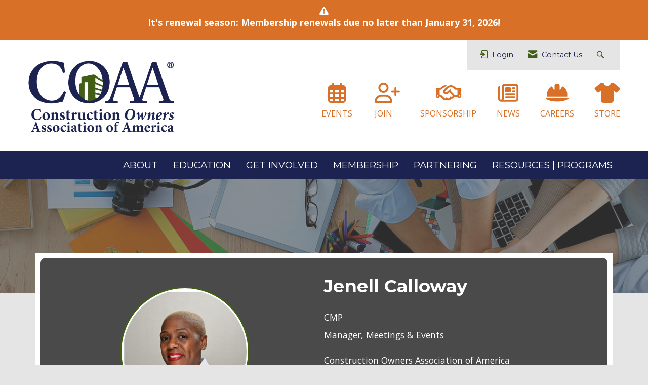

--- FILE ---
content_type: text/css
request_url: https://assets.noviams.com/novi-core-assets/css/c/coaa/coaa.css
body_size: 84671
content:
@charset "UTF-8";@import url(https://fonts.googleapis.com/css2?family=Montserrat:ital,wght@0,300;0,400;0,600;0,700;0,800;1,300;1,400;1,600;1,700;1,800&family=Open+Sans:ital,wght@0,300;0,400;0,600;0,700;0,800;1,300;1,400;1,600;1,700;1,800&display=swap);/*!
 * Bootstrap v3.4.1 (https://getbootstrap.com/)
 * Copyright 2011-2019 Twitter, Inc.
 * Licensed under MIT (https://github.com/twbs/bootstrap/blob/master/LICENSE)
 *//*! normalize.css v3.0.3 | MIT License | github.com/necolas/normalize.css */fieldset[disabled] .multiselect{pointer-events:none}.multiselect__spinner{position:absolute;right:1px;top:1px;width:48px;height:35px;background:#fff;display:block}.multiselect__spinner:after,.multiselect__spinner:before{position:absolute;content:"";top:50%;left:50%;margin:-8px 0 0 -8px;width:16px;height:16px;border-radius:100%;border:2px solid transparent;border-top-color:#41b883;box-shadow:0 0 0 1px transparent}.multiselect__spinner:before{animation:spinning 2.4s cubic-bezier(.41,.26,.2,.62);animation-iteration-count:infinite}.multiselect__spinner:after{animation:spinning 2.4s cubic-bezier(.51,.09,.21,.8);animation-iteration-count:infinite}.multiselect__loading-enter-active,.multiselect__loading-leave-active{transition:opacity .4s ease-in-out;opacity:1}.multiselect__loading-enter,.multiselect__loading-leave-active{opacity:0}.multiselect,.multiselect__input,.multiselect__single{font-family:inherit;font-size:16px;-ms-touch-action:manipulation;touch-action:manipulation}.multiselect{box-sizing:content-box;display:block;position:relative;width:100%;min-height:40px;text-align:left;color:#35495e}.multiselect *{box-sizing:border-box}.multiselect:focus{outline:0}.multiselect--disabled{background:#ededed;pointer-events:none;opacity:.6}.multiselect--active{z-index:50}.multiselect--active:not(.multiselect--above) .multiselect__current,.multiselect--active:not(.multiselect--above) .multiselect__input,.multiselect--active:not(.multiselect--above) .multiselect__tags{border-bottom-left-radius:0;border-bottom-right-radius:0}.multiselect--active .multiselect__select{transform:rotate(180deg)}.multiselect--above.multiselect--active .multiselect__current,.multiselect--above.multiselect--active .multiselect__input,.multiselect--above.multiselect--active .multiselect__tags{border-top-left-radius:0;border-top-right-radius:0}.multiselect__input,.multiselect__single{position:relative;display:inline-block;min-height:20px;line-height:20px;border:none;border-radius:5px;background:#fff;padding:0 0 0 5px;width:100%;transition:border .1s ease;box-sizing:border-box;margin-bottom:8px;vertical-align:top}.multiselect__input:-ms-input-placeholder{color:#35495e}.multiselect__input::placeholder{color:#35495e}.multiselect__tag~.multiselect__input,.multiselect__tag~.multiselect__single{width:auto}.multiselect__input:hover,.multiselect__single:hover{border-color:#cfcfcf}.multiselect__input:focus,.multiselect__single:focus{border-color:#a8a8a8;outline:0}.multiselect__single{padding-left:5px;margin-bottom:8px}.multiselect__tags-wrap{display:inline}.multiselect__tags{min-height:40px;display:block;padding:8px 40px 0 8px;border-radius:5px;border:1px solid #e8e8e8;background:#fff;font-size:14px}.multiselect__tag{position:relative;display:inline-block;padding:4px 26px 4px 10px;border-radius:5px;margin-right:10px;color:#fff;line-height:1;background:#41b883;margin-bottom:5px;white-space:nowrap;overflow:hidden;max-width:100%;text-overflow:ellipsis}.multiselect__tag-icon{cursor:pointer;margin-left:7px;position:absolute;right:0;top:0;bottom:0;font-weight:700;font-style:normal;width:22px;text-align:center;line-height:22px;transition:all .2s ease;border-radius:5px}.multiselect__tag-icon:after{content:"\D7";color:#266d4d;font-size:14px}.multiselect__tag-icon:focus,.multiselect__tag-icon:hover{background:#369a6e}.multiselect__tag-icon:focus:after,.multiselect__tag-icon:hover:after{color:#fff}.multiselect__current{min-height:40px;overflow:hidden;padding:8px 30px 0 12px;white-space:nowrap;border-radius:5px;border:1px solid #e8e8e8}.multiselect__current,.multiselect__select{line-height:16px;box-sizing:border-box;display:block;margin:0;text-decoration:none;cursor:pointer}.multiselect__select{position:absolute;width:40px;height:38px;right:1px;top:1px;padding:4px 8px;text-align:center;transition:transform .2s ease}.multiselect__select:before{position:relative;right:0;top:65%;color:#999;margin-top:4px;border-color:#999 transparent transparent;border-style:solid;border-width:5px 5px 0;content:""}.multiselect__placeholder{color:#adadad;display:inline-block;margin-bottom:10px;padding-top:2px}.multiselect--active .multiselect__placeholder{display:none}.multiselect__content-wrapper{position:absolute;display:block;background:#fff;width:100%;max-height:240px;overflow:auto;border:1px solid #e8e8e8;border-top:none;border-bottom-left-radius:5px;border-bottom-right-radius:5px;z-index:50;-webkit-overflow-scrolling:touch}.multiselect__content{list-style:none;display:inline-block;padding:0;margin:0;min-width:100%;vertical-align:top}.multiselect--above .multiselect__content-wrapper{bottom:100%;border-bottom-left-radius:0;border-bottom-right-radius:0;border-top-left-radius:5px;border-top-right-radius:5px;border-bottom:none;border-top:1px solid #e8e8e8}.multiselect__content::webkit-scrollbar{display:none}.multiselect__element{display:block}.multiselect__option{display:block;padding:12px;min-height:40px;line-height:16px;text-decoration:none;text-transform:none;vertical-align:middle;position:relative;cursor:pointer;white-space:nowrap}.multiselect__option:after{top:0;right:0;position:absolute;line-height:40px;padding-right:12px;padding-left:20px;font-size:13px}.multiselect__option--highlight{background:#41b883;outline:0;color:#fff}.multiselect__option--highlight:after{content:attr(data-select);background:#41b883;color:#fff}.multiselect__option--selected{background:#f3f3f3;color:#35495e;font-weight:700}.multiselect__option--selected:after{content:attr(data-selected);color:silver}.multiselect__option--selected.multiselect__option--highlight{background:#ff6a6a;color:#fff}.multiselect__option--selected.multiselect__option--highlight:after{background:#ff6a6a;content:attr(data-deselect);color:#fff}.multiselect--disabled .multiselect__current,.multiselect--disabled .multiselect__select{background:#ededed;color:#a6a6a6}.multiselect__option--disabled{background:#ededed!important;color:#a6a6a6!important;cursor:text;pointer-events:none}.multiselect__option--group{background:#ededed;color:#35495e}.multiselect__option--group.multiselect__option--highlight{background:#35495e;color:#fff}.multiselect__option--group.multiselect__option--highlight:after{background:#35495e}.multiselect__option--disabled.multiselect__option--highlight{background:#dedede}.multiselect__option--group-selected.multiselect__option--highlight{background:#ff6a6a;color:#fff}.multiselect__option--group-selected.multiselect__option--highlight:after{background:#ff6a6a;content:attr(data-deselect);color:#fff}.multiselect-enter-active,.multiselect-leave-active{transition:all .15s ease}.multiselect-enter,.multiselect-leave-active{opacity:0}.multiselect__strong{margin-bottom:8px;line-height:20px;display:inline-block;vertical-align:top}[dir=rtl] .multiselect{text-align:right}[dir=rtl] .multiselect__select{right:auto;left:1px}[dir=rtl] .multiselect__tags{padding:8px 8px 0 40px}[dir=rtl] .multiselect__content{text-align:right}[dir=rtl] .multiselect__option:after{right:auto;left:0}[dir=rtl] .multiselect__clear{right:auto;left:12px}[dir=rtl] .multiselect__spinner{right:auto;left:1px}@keyframes spinning{0%{transform:rotate(0)}to{transform:rotate(2turn)}}.custom-button[data-v-c7726fd6]{padding:0 20px;position:relative;background-color:#fff;border:1px solid transparent;border-radius:4px;height:30px;font-size:13px;outline:0;cursor:pointer;-webkit-transition:all .25s cubic-bezier(.645,.045,.355,1);color:#fff;font-weight:500}.custom-button-content[data-v-c7726fd6]{position:relative}.custom-button svg[data-v-c7726fd6]{position:relative;fill:#1e90ff}.custom-button .custom-button-effect[data-v-c7726fd6],.custom-button svg[data-v-c7726fd6]{-webkit-transition:all .45s cubic-bezier(.23,1,.32,1) 0s;transition:all .45s cubic-bezier(.23,1,.32,1) 0s}.custom-button .custom-button-effect[data-v-c7726fd6]{position:absolute;background:#1e90ff;top:0;left:0;bottom:0;right:0;height:30px;border-radius:4px;width:100%;-webkit-transform:scale(0);transform:scale(0)}.custom-button.with-border[data-v-c7726fd6]{border:1px solid #eaeaea}.custom-button.is-hover[data-v-c7726fd6],.custom-button[data-v-c7726fd6]:hover{border:1px solid transparent!important}.custom-button.is-hover .custom-button-effect[data-v-c7726fd6],.custom-button:hover .custom-button-effect[data-v-c7726fd6]{-webkit-transform:scale(1);transform:scale(1);opacity:.6}.custom-button.is-hover svg[data-v-c7726fd6],.custom-button:hover svg[data-v-c7726fd6]{fill:#fff!important}.custom-button.is-hover .custom-button-content[data-v-c7726fd6],.custom-button:hover .custom-button-content[data-v-c7726fd6]{color:#fff!important}.custom-button.is-selected[data-v-c7726fd6]{border:1px solid transparent!important}.custom-button.is-selected .custom-button-effect[data-v-c7726fd6]{-webkit-transform:scale(1);transform:scale(1);opacity:1}.custom-button.is-selected svg[data-v-c7726fd6]{fill:#fff!important}.custom-button.is-selected .custom-button-content[data-v-c7726fd6]{color:#fff!important}.custom-button.is-dark[data-v-c7726fd6]{background-color:#424242}.custom-button.is-dark.with-border[data-v-c7726fd6]{border-color:#757575}.custom-button.is-dark svg[data-v-c7726fd6]{fill:#fff!important}.custom-button.round[data-v-c7726fd6]{padding:0;width:24px;height:24px;border-radius:50%}.custom-button.round .custom-button-effect[data-v-c7726fd6]{border-radius:50%;height:24px}.field[data-v-5195ef0b]{position:relative}.field.is-dark .field-label[data-v-5195ef0b]{color:hsla(0,0%,100%,.7)}.field.is-dark .field-input[data-v-5195ef0b]{background-color:#424242;border-color:hsla(0,0%,100%,.7);color:hsla(0,0%,100%,.7)}.field.is-dark.is-disabled .field-input[data-v-5195ef0b],.field.is-dark.is-disabled .field-label[data-v-5195ef0b]{color:#000}.field-label[data-v-5195ef0b]{position:absolute;top:5px;cursor:pointer;left:13px;-webkit-transform:translateY(25%);transform:translateY(25%);opacity:0;-webkit-transition:all .25s cubic-bezier(.645,.045,.355,1);transition:all .25s cubic-bezier(.645,.045,.355,1);font-size:11px;color:rgba(0,0,0,.54)}.field-input[data-v-5195ef0b]{cursor:pointer;background-color:#fff;-webkit-transition-duration:.3s;transition-duration:.3s;position:relative;width:100%;height:42px;min-height:42px;padding-left:12px;padding-right:44px;font-weight:400;-webkit-appearance:none;outline:0;border:1px solid rgba(0,0,0,.2);border-radius:4px;font-size:14px;z-index:0}.field-input.no-clear-button[data-v-5195ef0b]{padding:0 12px}.field-clear-button[data-v-5195ef0b]{position:absolute;right:12px}.field.has-error .field-input[data-v-5195ef0b]{border-color:#ff4500!important}.field.has-error .field-label[data-v-5195ef0b]{opacity:1;-webkit-transform:translateY(0);transform:translateY(0);font-size:11px}.field.has-error .field-input[data-v-5195ef0b]{padding-top:14px}.field.has-value .field-label[data-v-5195ef0b]{opacity:1;-webkit-transform:translateY(0);transform:translateY(0);font-size:11px}.field.has-value:not(.no-label) .field-input[data-v-5195ef0b]{padding-top:14px}.field.is-focused .field-input[data-v-5195ef0b]{border-color:#1e90ff}.field.is-focused .field-label[data-v-5195ef0b]{color:#1e90ff}.field.is-disabled .field-input[data-v-5195ef0b]{border-color:#ccc;background:#f2f2f2}.field.is-disabled .field-input[data-v-5195ef0b],.field.is-disabled .field-label[data-v-5195ef0b]{cursor:default}.field .text-danger[data-v-5195ef0b]{color:#ff4500!important}.field.is-dark[data-v-5195ef0b] ::-webkit-input-placeholder{color:hsla(0,0%,100%,.7)}.field.is-dark[data-v-5195ef0b] :-moz-placeholder{color:hsla(0,0%,100%,.7);opacity:1}.field.is-dark[data-v-5195ef0b] :-ms-input-placeholder{color:hsla(0,0%,100%,.7)}.field.is-dark[data-v-5195ef0b] ::-ms-input-placeholder{color:hsla(0,0%,100%,.7)}.field.is-dark[data-v-5195ef0b] ::placeholder{color:hsla(0,0%,100%,.7)}.field.is-dark.is-disabled[data-v-5195ef0b] ::-webkit-input-placeholder{color:#424242}.field.is-dark.is-disabled[data-v-5195ef0b] :-moz-placeholder{color:#424242;opacity:1}.field.is-dark.is-disabled[data-v-5195ef0b] :-ms-input-placeholder{color:#424242}.field.is-dark.is-disabled[data-v-5195ef0b] ::-ms-input-placeholder{color:#424242}.field.is-dark.is-disabled[data-v-5195ef0b] ::placeholder{color:#424242}.field.sm .field-input[data-v-5195ef0b]{height:36px;min-height:36px;font-size:12px}.field.sm .field-label[data-v-5195ef0b]{font-size:10px}.field.sm.has-value:not(.no-label) .field-input[data-v-5195ef0b]{padding-top:12px}.field.lg .field-input[data-v-5195ef0b]{height:48px;min-height:48px;font-size:16px}.field.lg .field-label[data-v-5195ef0b]{font-size:14px}.field.lg.has-value:not(.no-label) .field-input[data-v-5195ef0b]{padding-top:16px}.shortcuts-container[data-v-765900da]{width:140px;max-width:140px;min-width:140px;padding:10px 5px;border-right:1px solid #eaeaea;overflow:auto}.shortcuts-container button.shortcut-button[data-v-765900da]{margin-bottom:10px;width:100%}.shortcuts-container.is-dark[data-v-765900da]{border-color:#757575}@media screen and (max-width:415px){.shortcuts-container[data-v-765900da]:not(.inline){width:100%;max-width:100%;min-width:100%;border-right:0;border-bottom:1px solid #eaeaea}.shortcuts-container.is-dark[data-v-765900da]{border-color:#757575}}.year-month-selector[data-v-399efcdb]{position:absolute;background-color:#fff;top:0;bottom:0;left:0;right:0;color:#424242;padding:10px}.year-month-selector.dark[data-v-399efcdb]{color:#fff;background-color:#424242}.year-month-selector .month-button[data-v-399efcdb]{text-transform:capitalize}.week-days[data-v-128cb410]{height:41px;text-transform:capitalize}.week-days.is-dark .week-days-container[data-v-128cb410]{color:#a8a8a8!important}@media screen and (max-width:415px){:not(.inline) .datepicker-week[data-v-128cb410]{height:21px!important}}.datepicker-container[data-v-1d6767f6]{width:260px;padding:0 5px;position:relative}.datepicker-container.range.has-shortcuts[data-v-1d6767f6]{width:400px}.datepicker-container.p-0[data-v-1d6767f6]{padding:0}.datepicker-container .padding-button[data-v-1d6767f6]{padding:5px 3px!important}.datepicker-container .calendar[data-v-1d6767f6]{position:relative}.datepicker-container .datepicker-controls[data-v-1d6767f6]{height:56px}.datepicker-container .datepicker-controls .arrow-month[data-v-1d6767f6]{-webkit-box-flex:0;-ms-flex:0 0 40px;flex:0 0 40px}.datepicker-container .datepicker-controls .datepicker-button[data-v-1d6767f6]{background:0 0;cursor:pointer;padding:0 10px;border:none;outline:0}.datepicker-container .datepicker-controls .datepicker-button svg[data-v-1d6767f6]{height:17px;width:17px;fill:#2c3e50}.datepicker-container .datepicker-controls .datepicker-button.datepicker-prev[data-v-1d6767f6]{text-align:left!important}.datepicker-container .datepicker-controls .datepicker-button.datepicker-next[data-v-1d6767f6]{text-align:right!important}.datepicker-container .datepicker-controls .datepicker-container-label[data-v-1d6767f6]{text-transform:capitalize;font-size:16px;position:relative;height:56px;overflow:hidden}.datepicker-container .datepicker-controls .date-buttons[data-v-1d6767f6]{text-transform:capitalize;font-weight:400}.datepicker-container .month-container[data-v-1d6767f6]{position:relative;overflow:hidden}.datepicker-container .datepicker-days[data-v-1d6767f6]{display:-webkit-box;display:flex;display:-ms-flexbox;overflow:hidden;flex-wrap:wrap;-ms-flex-wrap:wrap}.datepicker-container .datepicker-days .datepicker-day[data-v-1d6767f6]{height:41px;-webkit-box-flex:1;-ms-flex-positive:1;flex-grow:1;width:14.28571%;position:relative;border:none;background:0 0;font-size:13px;outline:0}.datepicker-container .datepicker-days .datepicker-day.enable[data-v-1d6767f6]{cursor:pointer}.datepicker-container .datepicker-days .datepicker-day .datepicker-today[data-v-1d6767f6],.datepicker-container .datepicker-days .datepicker-day-effect[data-v-1d6767f6]{position:absolute;top:0;bottom:0;left:0;right:0;margin:auto;height:30px;width:30px;border-radius:4px;-webkit-transition:all .45s cubic-bezier(.23,1,.32,1) 0s;transition:all .45s cubic-bezier(.23,1,.32,1) 0s}.datepicker-container .datepicker-days .datepicker-day .datepicker-day-effect[data-v-1d6767f6]{margin:auto;opacity:.6;background:#1e90ff;-webkit-transform:scale(0);transform:scale(0)}.datepicker-container .datepicker-days .datepicker-day .datepicker-today[data-v-1d6767f6]{background-color:#eaeaea}.datepicker-container .datepicker-days .datepicker-day .datepicker-day-text[data-v-1d6767f6]{position:relative;color:#000}.datepicker-container .datepicker-days .datepicker-day .datepicker-day-keyboard-selected[data-v-1d6767f6]{position:absolute;top:0;bottom:0;left:0;right:0;margin:auto;height:26px;width:26px;opacity:.7;border-radius:50%;-webkit-transition:all .45s cubic-bezier(.23,1,.32,1) 0s;transition:all .45s cubic-bezier(.23,1,.32,1) 0s;background-color:#afafaf}.datepicker-container .datepicker-days .datepicker-day:hover .datepicker-day-text[data-v-1d6767f6]{color:#fff}.datepicker-container .datepicker-days .datepicker-day:hover .datepicker-day-effect[data-v-1d6767f6]{-webkit-transform:scale(1);transform:scale(1);opacity:.6}.datepicker-container .datepicker-days .datepicker-day.between .datepicker-day-text[data-v-1d6767f6]{color:#fff}.datepicker-container .datepicker-days .datepicker-day.between .datepicker-day-effect[data-v-1d6767f6]{-webkit-transform:scale(1);transform:scale(1);opacity:.5;border-radius:0;width:100%}.datepicker-container .datepicker-days .datepicker-day.between.first .datepicker-day-effect[data-v-1d6767f6]{border-top-left-radius:4px;border-bottom-left-radius:4px}.datepicker-container .datepicker-days .datepicker-day.between.last .datepicker-day-effect[data-v-1d6767f6]{border-top-right-radius:4px;border-bottom-right-radius:4px}.datepicker-container .datepicker-days .datepicker-day.between .datepicker-day-keyboard-selected[data-v-1d6767f6],.datepicker-container .datepicker-days .datepicker-day.between.first .datepicker-day-keyboard-selected[data-v-1d6767f6],.datepicker-container .datepicker-days .datepicker-day.between.last .datepicker-day-keyboard-selected[data-v-1d6767f6]{background-color:rgba(0,0,0,.66)}.datepicker-container .datepicker-days .datepicker-day.selected .datepicker-day-text[data-v-1d6767f6]{color:#fff;font-weight:700}.datepicker-container .datepicker-days .datepicker-day.selected .datepicker-day-effect[data-v-1d6767f6]{-webkit-transform:scale(1);transform:scale(1);opacity:1}.datepicker-container .datepicker-days .datepicker-day.selected .datepicker-day-keyboard-selected[data-v-1d6767f6]{background-color:rgba(0,0,0,.66)}.datepicker-container .datepicker-days .datepicker-day.disabled .datepicker-day-text[data-v-1d6767f6]{color:#ccc}.datepicker-container .datepicker-days .datepicker-day.disabled.selected[data-v-1d6767f6]{color:#fff}.datepicker-container .datepicker-days .datepicker-day.disabled .datepicker-day-effect[data-v-1d6767f6]{-webkit-transform:scale(0);transform:scale(0);opacity:0}.datepicker-container.is-dark .datepicker-days .datepicker-day:not(.between):not(.selected) .datepicker-day-text[data-v-1d6767f6]{color:#fff}.datepicker-container.is-dark .datepicker-days .datepicker-day:not(.between):not(.selected).disabled .datepicker-day-text[data-v-1d6767f6]{color:#757575}.datepicker-container.is-dark .datepicker-label[data-v-1d6767f6]{color:#fff}.datepicker-container.is-dark .text-muted[data-v-1d6767f6]{color:#a8a8a8!important}.datepicker-container.is-dark .datepicker-button svg[data-v-1d6767f6]{fill:#fff}.datepicker-container.is-dark .datepicker-today[data-v-1d6767f6]{background-color:#292929!important}@media screen and (max-width:415px){#DatePicker.datepicker-container[data-v-1d6767f6]{width:100%;-ms-flex-direction:column;-webkit-box-orient:vertical;-webkit-box-direction:normal;flex-direction:column;-ms-flex-flow:column;flex-flow:column;-moz-flex-direction:column}#DatePicker.datepicker-container:not(.inline) .datepicker-controls[data-v-1d6767f6]{height:36px!important}#DatePicker.datepicker-container.range.has-shortcuts[data-v-1d6767f6]{width:100%}}.time-picker-column[data-v-bcef17de]::-webkit-scrollbar{display:none}.time-picker[data-v-bcef17de]{width:160px;max-width:160px;position:relative;z-index:1}.time-picker.inline[data-v-bcef17de]{width:100%;max-width:100%}.time-picker[data-v-bcef17de]:after,.time-picker[data-v-bcef17de]:before{content:"";top:50%;position:absolute;margin:0 auto;margin-top:-14px;height:30px;z-index:-1;width:85%;left:0;right:0;-webkit-box-sizing:border-box;box-sizing:border-box;text-align:left;border-top:1px solid #ccc;border-bottom:1px solid #ccc}.time-picker-column[data-v-bcef17de]{position:relative;overflow-y:auto}.time-picker-column-item[data-v-bcef17de]{height:28px;min-height:28px;padding:0;color:#252525;cursor:pointer;position:relative;border:none;background:0 0;font-size:13px;width:100%;outline:0}.time-picker-column-item-effect[data-v-bcef17de]{position:absolute;opacity:.6;background:#1e90ff;height:24px;width:70%;top:2px;left:15%;-webkit-transition:all .45s cubic-bezier(.23,1,.32,1) 0s;transition:all .45s cubic-bezier(.23,1,.32,1) 0s;-webkit-transform:scale(0);transform:scale(0);border-radius:4px}.time-picker-column-item-effect[data-v-bcef17de]:hover{-webkit-transform:scale(1);transform:scale(1)}.time-picker-column-item-text[data-v-bcef17de]{position:relative}.time-picker-column-item:hover .time-picker-column-item-text[data-v-bcef17de]{color:#fff;-webkit-transition:all .45s cubic-bezier(.23,1,.32,1) 0s;transition:all .45s cubic-bezier(.23,1,.32,1) 0s}.time-picker-column-item:hover .time-picker-column-item-effect[data-v-bcef17de]{-webkit-transform:scale(1);transform:scale(1)}.time-picker-column-item.active[data-v-bcef17de]{color:#fff;font-weight:700}.time-picker-column-item.active .time-picker-column-item-effect[data-v-bcef17de]{-webkit-transform:scale(1);transform:scale(1);opacity:1}.time-picker-column-item.disabled .time-picker-column-item-text[data-v-bcef17de]{color:#ccc}.time-picker-column-item.disabled .time-picker-column-item-text[data-v-bcef17de]:hover{color:#ccc!important}.time-picker-column-item.disabled .time-picker-column-item-effect[data-v-bcef17de]{-webkit-transform:scale(0)!important;transform:scale(0)!important;opacity:0!important}.time-picker.with-border[data-v-bcef17de]{border-left:1px solid #eaeaea}.time-picker.with-border.is-dark[data-v-bcef17de]{border-left:1px solid #757575}.time-picker.is-dark .time-picker-column-item-text[data-v-bcef17de]{color:#fff}@media screen and (max-width:415px){.time-picker[data-v-bcef17de]:not(.inline){border:0;border-top:1px solid #eaeaea;width:100%;max-width:100%;height:unset!important;overflow:hidden}.time-picker:not(.inline).dark[data-v-bcef17de]{border-top:1px solid #757575}.timepicker-container.is-dark[data-v-bcef17de]{border-color:#757575}}.header-picker[data-v-34d9911e]{background:#fff;border-bottom:1px solid #eaeaea;color:#fff;position:relative}.header-picker-year[data-v-34d9911e]{opacity:.7;margin-bottom:5px;font-size:14px;line-height:14px;position:relative;height:14px}.header-picker-date[data-v-34d9911e],.header-picker-hour[data-v-34d9911e],.header-picker-minute[data-v-34d9911e],.header-picker-range[data-v-34d9911e],.header-picker-time[data-v-34d9911e]{font-size:18px;line-height:18px;position:relative;height:18px}.header-picker-date[data-v-34d9911e]{text-transform:capitalize}.header-picker-hour.twelve[data-v-34d9911e]{min-width:74px}.header-picker .pl-10[data-v-34d9911e]{padding-left:10px}.header-picker .time-number[data-v-34d9911e]{width:22px}.header-picker.is-dark[data-v-34d9911e]{border:0;color:#fff!important}.datepicker-buttons-container[data-v-26252e34]{padding:5px;border-top:1px solid #eaeaea;background-color:#fff;z-index:1;display:-webkit-box!important;display:-ms-flexbox!important;display:flex!important}.datepicker-buttons-container .datepicker-button[data-v-26252e34]{padding:0 20px;position:relative;background-color:#fff;border:1px solid transparent;border-radius:4px;height:30px;font-size:14px;outline:0;cursor:pointer;-webkit-transition:all .25s cubic-bezier(.645,.045,.355,1);color:#fff;font-weight:500}.datepicker-buttons-container .datepicker-button-content[data-v-26252e34]{position:relative}.datepicker-buttons-container .datepicker-button svg[data-v-26252e34]{position:relative;-webkit-transition:all .45s cubic-bezier(.23,1,.32,1) 0s;transition:all .45s cubic-bezier(.23,1,.32,1) 0s;fill:#00c853}.datepicker-buttons-container .datepicker-button .datepicker-button-effect[data-v-26252e34]{position:absolute;background:#00c853;top:0;left:0;bottom:0;right:0;height:30px;border-radius:4px;width:100%;-webkit-transition:all .45s cubic-bezier(.23,1,.32,1) 0s;transition:all .45s cubic-bezier(.23,1,.32,1) 0s;-webkit-transform:scale(0);transform:scale(0)}.datepicker-buttons-container .datepicker-button[data-v-26252e34]:hover{border:1px solid transparent}.datepicker-buttons-container .datepicker-button:hover .datepicker-button-effect[data-v-26252e34]{-webkit-transform:scale(1);transform:scale(1)}.datepicker-buttons-container .datepicker-button:hover svg[data-v-26252e34]{fill:#fff!important}.datepicker-buttons-container .datepicker-button:hover .datepicker-button-content[data-v-26252e34]{color:#fff!important}.datepicker-buttons-container .datepicker-button.now.right-margin[data-v-26252e34]{margin-right:10px}.datepicker-buttons-container .datepicker-button.now .datepicker-button-content[data-v-26252e34]{color:#1e90ff}.datepicker-buttons-container .datepicker-button.now .datepicker-button-effect[data-v-26252e34]{background:#1e90ff}.datepicker-buttons-container .datepicker-button.validate[data-v-26252e34]{border:1px solid #eaeaea}.datepicker-buttons-container.is-dark .datepicker-button[data-v-26252e34],.datepicker-buttons-container.is-dark[data-v-26252e34]{background-color:#424242}.datepicker-buttons-container.is-dark .datepicker-button[data-v-26252e34]:not(.now),.datepicker-buttons-container.is-dark[data-v-26252e34]:not(.now){border-color:#757575}.datepicker-buttons-container.is-dark .datepicker-button svg[data-v-26252e34],.datepicker-buttons-container.is-dark svg[data-v-26252e34]{fill:#fff!important}.datetimepicker[data-v-2b0eb674]{position:absolute;z-index:9;width:100%}.datetimepicker.visible[data-v-2b0eb674]{z-index:999}.datetimepicker .datepicker[data-v-2b0eb674]{position:absolute;z-index:5;border-radius:4px;overflow:hidden;background:#fff;-webkit-box-shadow:0 2px 12px 0 rgba(0,0,0,.1);box-shadow:0 2px 12px 0 rgba(0,0,0,.1);max-width:400px}.datetimepicker .datepicker .pickers-container[data-v-2b0eb674]{background:#fff;border-bottom-left-radius:4px;border-bottom-right-radius:4px}.datetimepicker .datepicker.right[data-v-2b0eb674]{right:0}.datetimepicker.is-dark .datepicker[data-v-2b0eb674],.datetimepicker.is-dark .pickers-container[data-v-2b0eb674]{background:#424242;border:0}.inline .datepicker[data-v-2b0eb674],.inline.datetimepicker[data-v-2b0eb674]{position:relative}.inline .datepicker[data-v-2b0eb674]{margin-bottom:0!important;box-shadow:none;-webkit-box-shadow:none;width:100%;max-width:100%;background-color:#fff}@media screen and (max-width:415px){.pickers-container[data-v-2b0eb674]{-ms-flex-direction:column;-webkit-box-orient:vertical;-webkit-box-direction:normal;flex-direction:column;-ms-flex-flow:column;flex-flow:column;-moz-flex-direction:column}.datetimepicker[data-v-2b0eb674]:not(.inline){margin:0!important;position:absolute;top:0!important;bottom:0;right:0;left:0}.datetimepicker:not(.inline) .datepicker[data-v-2b0eb674]{border-radius:0!important;bottom:0!important;top:0!important;left:0!important;right:0!important;width:100%!important;max-width:inherit!important;min-width:inherit!important;position:fixed;height:100%;margin:0!important}}.date-time-picker{-webkit-font-smoothing:antialiased;-moz-osx-font-smoothing:grayscale;color:#2c3e50}.date-time-picker,.date-time-picker input,.date-time-picker label,.date-time-picker p,.date-time-picker span{font-family:Roboto,-apple-system,BlinkMacSystemFont,Segoe UI,Oxygen,Ubuntu,Cantarell,Fira Sans,Droid Sans,Helvetica Neue,sans-serif}.date-time-picker .fluid{width:100%}.date-time-picker .fill-height{-webkit-box-align:center;-ms-flex-align:center;align-items:center;display:-webkit-box;display:-ms-flexbox;display:flex;height:100%;-webkit-box-flex:1;-ms-flex:1 1 100%;flex:1 1 100%}.date-time-picker .spacer{-webkit-box-flex:1!important;-ms-flex-positive:1!important;flex-grow:1!important}.date-time-picker .align-center{-webkit-box-align:center;-ms-flex-align:center;align-items:center}.date-time-picker .flex{display:-webkit-box;display:-ms-flexbox;display:flex}.date-time-picker .flex-start{-webkit-box-align:start;-ms-flex-align:start;align-items:flex-start;justify-content:flex-start;-ms-flex-pack:start;-moz-box-align:start;-moz-box-pack:start;-webkit-box-pack:start;-webkit-justify-content:flex-start}.date-time-picker .flex-end{-webkit-box-align:end;-ms-flex-align:end;align-items:flex-end;justify-content:flex-end;-ms-flex-pack:end;-moz-box-align:end;-moz-box-pack:end;-webkit-box-pack:end;-webkit-justify-content:flex-end}.date-time-picker .flex-direction-column{-ms-flex-direction:column;-webkit-box-orient:vertical;-webkit-box-direction:normal;flex-direction:column;-ms-flex-flow:column;flex-flow:column;-moz-flex-direction:column}.date-time-picker .flex-direction-column-reverse{-ms-flex-direction:column-reverse;-webkit-box-orient:vertical;-webkit-box-direction:reverse;flex-direction:column-reverse;-ms-flex-flow:column-reverse;flex-flow:column-reverse;-moz-flex-direction:column-reverse}.date-time-picker .flex-direction-row{-ms-flex-direction:row;-webkit-box-orient:horizontal;-webkit-box-direction:normal;flex-direction:row;-ms-flex-flow:row;flex-flow:row;-moz-flex-direction:row}.date-time-picker .justify-content-end,.date-time-picker .justify-content-right{justify-content:flex-end;-ms-flex-pack:end;-moz-box-align:end;-moz-box-pack:end;-webkit-box-pack:end;-webkit-justify-content:flex-end;-webkit-box-align:end}.date-time-picker .justify-content-center{justify-content:center;-ms-flex-pack:center;-moz-box-align:center;-moz-box-pack:center;-webkit-box-pack:center;-webkit-justify-content:center;-webkit-box-align:center}.date-time-picker .justify-content-between{justify-content:space-between}.date-time-picker .justify-content-around,.date-time-picker .justify-content-between{-ms-flex-pack:justify;-moz-box-align:stretch;-moz-box-pack:justify;-webkit-box-pack:justify;-webkit-justify-content:space-between;-webkit-box-align:stretch}.date-time-picker .justify-content-around{justify-content:space-around}.date-time-picker .flex-fill{-moz-flex:0 1 auto;-ms-flex:0 1 auto;-webkit-box-flex:0;flex:0 1 auto}.date-time-picker .flex-fixed{-moz-flex:0 0 auto;-ms-flex:0 0 auto;-webkit-box-flex:0;flex:0 0 auto}.date-time-picker .flex-1{-webkit-box-flex:1;-moz-flex:1;-ms-flex:1;flex:1}.date-time-picker .flex-wrap{-ms-flex-wrap:wrap;flex-wrap:wrap}.date-time-picker .flex-grow{-webkit-box-flex:1;-ms-flex-positive:1;flex-grow:1}.date-time-picker .lm-fs-12{font-size:12px!important}.date-time-picker .lm-fs-14{font-size:14px!important}.date-time-picker .lm-fs-16{font-size:16px!important}.date-time-picker .lm-fs-18{font-size:18px!important}.date-time-picker .lm-fw-300{font-weight:300}.date-time-picker .lm-fw-400{font-weight:400}.date-time-picker .lm-fw-500{font-weight:500}.date-time-picker .container{width:100%;padding-right:15px;padding-left:15px;margin-right:auto;margin-left:auto}@media (min-width:576px){.date-time-picker .container{max-width:540px}}@media (min-width:768px){.date-time-picker .container{max-width:720px}}@media (min-width:992px){.date-time-picker .container{max-width:960px}}@media (min-width:1200px){.date-time-picker .container{max-width:1140px}}.date-time-picker .lm-pr-1{padding-right:.25rem!important}.date-time-picker .lm-pt-1{padding-top:.25rem!important}.date-time-picker .lm-pb-1{padding-bottom:.25rem!important}.date-time-picker .lm-pl-1,.date-time-picker .lm-px-1{padding-left:.25rem!important}.date-time-picker .lm-px-1{padding-right:.25rem!important}.date-time-picker .lm-py-1{padding-top:.25rem!important;padding-bottom:.25rem!important}.date-time-picker .lm-p-1{padding:.25rem!important}.date-time-picker .lm-pr-2{padding-right:.5rem!important}.date-time-picker .lm-pt-2{padding-top:.5rem!important}.date-time-picker .lm-pb-2{padding-bottom:.5rem!important}.date-time-picker .lm-pl-2,.date-time-picker .lm-px-2{padding-left:.5rem!important}.date-time-picker .lm-px-2{padding-right:.5rem!important}.date-time-picker .lm-py-2{padding-top:.5rem!important;padding-bottom:.5rem!important}.date-time-picker .lm-p-2{padding:.5rem!important}.date-time-picker .lm-pr-3{padding-right:1rem!important}.date-time-picker .lm-pt-3{padding-top:1rem!important}.date-time-picker .lm-pb-3{padding-bottom:1rem!important}.date-time-picker .lm-pl-3,.date-time-picker .lm-px-3{padding-left:1rem!important}.date-time-picker .lm-px-3{padding-right:1rem!important}.date-time-picker .lm-py-3{padding-top:1rem!important;padding-bottom:1rem!important}.date-time-picker .lm-p-3{padding:1rem!important}.date-time-picker .lm-pr-4{padding-right:1.5rem!important}.date-time-picker .lm-pt-4{padding-top:1.5rem!important}.date-time-picker .lm-pb-4{padding-bottom:1.5rem!important}.date-time-picker .lm-pl-4,.date-time-picker .lm-px-4{padding-left:1.5rem!important}.date-time-picker .lm-px-4{padding-right:1.5rem!important}.date-time-picker .lm-py-4{padding-top:1.5rem!important;padding-bottom:1.5rem!important}.date-time-picker .lm-p-4{padding:1.5rem!important}.date-time-picker .lm-pr-5{padding-right:3rem!important}.date-time-picker .lm-pt-5{padding-top:3rem!important}.date-time-picker .lm-pb-5{padding-bottom:3rem!important}.date-time-picker .lm-pl-5,.date-time-picker .lm-px-5{padding-left:3rem!important}.date-time-picker .lm-px-5{padding-right:3rem!important}.date-time-picker .lm-py-5{padding-top:3rem!important;padding-bottom:3rem!important}.date-time-picker .lm-p-5{padding:3rem!important}.date-time-picker .lm-mr-1{margin-right:.25rem!important}.date-time-picker .lm-mt-1{margin-top:.25rem!important}.date-time-picker .lm-mb-1{margin-bottom:.25rem!important}.date-time-picker .lm-ml-1,.date-time-picker .lm-mx-1{margin-left:.25rem!important}.date-time-picker .lm-mx-1{margin-right:.25rem!important}.date-time-picker .lm-my-1{margin-top:.25rem!important;margin-bottom:.25rem!important}.date-time-picker .lm-m-1{margin:.25rem!important}.date-time-picker .lm-mr-2{margin-right:.5rem!important}.date-time-picker .lm-mt-2{margin-top:.5rem!important}.date-time-picker .lm-mb-2{margin-bottom:.5rem!important}.date-time-picker .lm-ml-2,.date-time-picker .lm-mx-2{margin-left:.5rem!important}.date-time-picker .lm-mx-2{margin-right:.5rem!important}.date-time-picker .lm-my-2{margin-top:.5rem!important;margin-bottom:.5rem!important}.date-time-picker .lm-m-2{margin:.5rem!important}.date-time-picker .lm-mr-3{margin-right:1rem!important}.date-time-picker .lm-mt-3{margin-top:1rem!important}.date-time-picker .lm-mb-3{margin-bottom:1rem!important}.date-time-picker .lm-ml-3{margin-left:1rem!important}.date-time-picker .lm-mx-3{margin-left:1rem!important;margin-right:1rem!important}.date-time-picker .lm-my-3{margin-top:1rem!important;margin-bottom:1rem!important}.date-time-picker .lm-m-3{margin:1rem!important}.date-time-picker .lm-mr-4{margin-right:1.5rem!important}.date-time-picker .lm-mt-4{margin-top:1.5rem!important}.date-time-picker .lm-mb-4{margin-bottom:1.5rem!important}.date-time-picker .lm-ml-4,.date-time-picker .lm-mx-4{margin-left:1.5rem!important}.date-time-picker .lm-mx-4{margin-right:1.5rem!important}.date-time-picker .lm-my-4{margin-top:1.5rem!important;margin-bottom:1.5rem!important}.date-time-picker .lm-m-4{margin:1.5rem!important}.date-time-picker .lm-mr-5{margin-right:3rem!important}.date-time-picker .lm-mt-5{margin-top:3rem!important}.date-time-picker .lm-mb-5{margin-bottom:3rem!important}.date-time-picker .lm-ml-5{margin-left:3rem!important}.date-time-picker .lm-mx-5{margin-left:3rem!important;margin-right:3rem!important}.date-time-picker .lm-my-5{margin-top:3rem!important;margin-bottom:3rem!important}.date-time-picker .lm-m-5{margin:3rem!important}.date-time-picker .lm-btn{padding:10px 20px;margin-bottom:20px;border:none;display:inline-block;border-radius:4px;text-decoration:none;font-size:12px;outline:0;cursor:pointer;-webkit-transition:all .25s cubic-bezier(.645,.045,.355,1);transition:all .25s cubic-bezier(.645,.045,.355,1);background-color:#1e90ff;color:#fff;font-weight:500}.date-time-picker .lm-btn:hover{background-color:#0077ea;-webkit-box-shadow:0 0 8px 0 rgba(232,237,250,.6),0 2px 4px 0 rgba(232,237,250,.5);box-shadow:0 0 8px 0 rgba(232,237,250,.6),0 2px 4px 0 rgba(232,237,250,.5)}.date-time-picker .lm-btn.option{background-color:#424242}.date-time-picker .lm-btn.option:hover{background-color:#292929}.date-time-picker .lm-btn-success{background-color:#9acd32}.date-time-picker .lm-btn-success:hover{background-color:#7ba428}.date-time-picker .lm-btn-dark{background-color:#424242}.date-time-picker .lm-btn-dark:hover{background-color:#292929}.date-time-picker .lm-btn-danger{background-color:#ff4500}.date-time-picker .lm-btn-danger:hover{background-color:#cc3700}.date-time-picker .dark .lm-btn:hover{-webkit-box-shadow:0 0 8px 0 rgba(0,0,0,.6),0 2px 4px 0 rgba(0,0,0,.5);box-shadow:0 0 8px 0 rgba(0,0,0,.6),0 2px 4px 0 rgba(0,0,0,.5)}.date-time-picker .dark .lm-btn.option{background-color:#424242}.date-time-picker .dark .lm-btn.option:hover{background-color:#5c5c5c}.date-time-picker .slide-enter-active,.date-time-picker .slide-leave-active{opacity:1;z-index:998;-webkit-transition:all .3s;transition:all .3s;-webkit-transform:translateY(0);transform:translateY(0)}.date-time-picker .slide-enter,.date-time-picker .slide-leave-to{opacity:0;z-index:998;-webkit-transform:translateY(-20px);transform:translateY(-20px)}.date-time-picker .slideinvert-enter-active,.date-time-picker .slideinvert-leave-active{opacity:1;z-index:998;-webkit-transition:all .3s;transition:all .3s;-webkit-transform:translateY(0);transform:translateY(0)}.date-time-picker .slideinvert-enter,.date-time-picker .slideinvert-leave-to{opacity:0;z-index:998;-webkit-transform:translateY(40px);transform:translateY(40px)}.date-time-picker .slidenext-enter-active,.date-time-picker .slidenext-leave-active,.date-time-picker .slideprev-enter-active,.date-time-picker .slideprev-leave-active{position:absolute;-webkit-transition:all .3s;transition:all .3s}.date-time-picker .slidenext-enter,.date-time-picker .slideprev-leave-to{-webkit-transform:translateX(100%);transform:translateX(100%)}.date-time-picker .slidenext-leave-to,.date-time-picker .slideprev-enter{-webkit-transform:translateX(-100%);transform:translateX(-100%)}.date-time-picker .slidevnext-enter-active,.date-time-picker .slidevnext-leave-active,.date-time-picker .slidevprev-enter-active,.date-time-picker .slidevprev-leave-active{position:absolute;-webkit-transition:all .3s;transition:all .3s}.date-time-picker .slidevnext-enter,.date-time-picker .slidevprev-leave-to{-webkit-transform:translateY(100%);transform:translateY(100%);opacity:0}.date-time-picker .slidevnext-leave-to,.date-time-picker .slidevprev-enter{-webkit-transform:translateY(-100%);transform:translateY(-100%);opacity:0}@media screen and (max-width:415px){.date-time-picker .slide-enter-active,.date-time-picker .slide-leave-active,.date-time-picker .slideinvert-enter-active,.date-time-picker .slideinvert-leave-active{-webkit-transition:all 0s;transition:all 0s}}.date-time-picker .lm-text-white{color:#fff}.date-time-picker .lm-dots-text{text-overflow:ellipsis;white-space:nowrap;overflow:hidden}.date-time-picker .lm-text-muted{color:rgba(0,0,0,.54)!important}.date-time-picker .lm-text-strong{font-weight:500}.date-time-picker .lm-text-center{text-align:center!important}.date-time-picker .lm-text-left{text-align:left!important}.date-time-picker .lm-text-right{text-align:right!important}.date-time-picker .lm-h-100{height:100%!important}.date-time-picker .lm-mh-100{max-height:100%!important}.date-time-picker .lm-w-100{width:100%!important}.date-time-picker .lm-mw-100{max-width:100%!important}.date-time-picker *,.date-time-picker :after,.date-time-picker :before{-webkit-box-sizing:border-box;box-sizing:border-box}.date-time-picker{width:100%;margin:0 auto;text-align:left;font-size:14px;border-radius:4px;position:relative}.date-time-picker .time-picker-overlay{z-index:2;position:fixed;top:0;left:0;right:0;bottom:0;background:rgba(0,0,0,.4)}@media screen and (max-width:415px){.time-picker-overlay{display:none}.date-time-picker:not(.inline){position:inherit!important}}html{font-family:sans-serif;-ms-text-size-adjust:100%;-webkit-text-size-adjust:100%}body{margin:0}article,aside,details,figcaption,figure,footer,header,hgroup,main,menu,nav,section,summary{display:block}audio,canvas,progress,video{display:inline-block;vertical-align:baseline}audio:not([controls]){display:none;height:0}[hidden],template{display:none}a{background-color:transparent}a:active,a:hover{outline:0}abbr[title]{border-bottom:none;text-decoration:underline;text-decoration:underline dotted}b,strong{font-weight:700}dfn{font-style:italic}h1{font-size:2em;margin:.67em 0}mark{background:#ff0;color:#000}small{font-size:80%}sub,sup{font-size:75%;line-height:0;position:relative;vertical-align:baseline}sup{top:-.5em}sub{bottom:-.25em}img{border:0}svg:not(:root){overflow:hidden}figure{margin:1em 40px}hr{box-sizing:content-box;height:0}pre{overflow:auto}code,kbd,pre,samp{font-family:monospace,monospace;font-size:1em}button,input,optgroup,select,textarea{color:inherit;font:inherit;margin:0}button{overflow:visible}button,select{text-transform:none}button,html input[type=button],input[type=reset],input[type=submit]{-webkit-appearance:button;cursor:pointer}button[disabled],html input[disabled]{cursor:default}button::-moz-focus-inner,input::-moz-focus-inner{border:0;padding:0}input{line-height:normal}input[type=checkbox],input[type=radio]{box-sizing:border-box;padding:0}input[type=number]::-webkit-inner-spin-button,input[type=number]::-webkit-outer-spin-button{height:auto}input[type=search]{-webkit-appearance:textfield;box-sizing:content-box}input[type=search]::-webkit-search-cancel-button,input[type=search]::-webkit-search-decoration{-webkit-appearance:none}fieldset{border:1px solid silver;margin:0 2px;padding:.35em .625em .75em}legend{border:0;padding:0}textarea{overflow:auto}optgroup{font-weight:700}table{border-collapse:collapse;border-spacing:0}td,th{padding:0}/*! Source: https://github.com/h5bp/html5-boilerplate/blob/master/src/css/main.css */@media print{*,:after,:before{color:#000!important;text-shadow:none!important;background:0 0!important;box-shadow:none!important}a,a:visited{text-decoration:underline}a[href]:after{content:" (" attr(href) ")"}abbr[title]:after{content:" (" attr(title) ")"}a[href^="#"]:after,a[href^="javascript:"]:after{content:""}blockquote,pre{border:1px solid #999;page-break-inside:avoid}thead{display:table-header-group}img,tr{page-break-inside:avoid}img{max-width:100%!important}h2,h3,p{orphans:3;widows:3}h2,h3{page-break-after:avoid}.navbar{display:none}.btn>.caret,.dropup>.btn>.caret{border-top-color:#000!important}.label{border:1px solid #000}.table{border-collapse:collapse!important}.table td,.table th{background-color:#fff!important}.table-bordered td,.table-bordered th{border:1px solid #ddd!important}}@font-face{font-family:"Glyphicons Halflings";src:url(../../../fonts/bootstrap/glyphicons-halflings-regular.eot);src:url(../../../fonts/bootstrap/glyphicons-halflings-regular.eot?#iefix) format("embedded-opentype"),url(../../../fonts/bootstrap/glyphicons-halflings-regular.woff2) format("woff2"),url(../../../fonts/bootstrap/glyphicons-halflings-regular.woff) format("woff"),url(../../../fonts/bootstrap/glyphicons-halflings-regular.ttf) format("truetype"),url(../../../fonts/bootstrap/glyphicons-halflings-regular.svg#glyphicons_halflingsregular) format("svg")}.glyphicon{position:relative;top:1px;display:inline-block;font-family:"Glyphicons Halflings";font-style:normal;font-weight:400;line-height:1;-webkit-font-smoothing:antialiased;-moz-osx-font-smoothing:grayscale}.glyphicon-asterisk:before{content:"\002a"}.glyphicon-plus:before{content:"\002b"}.glyphicon-eur:before,.glyphicon-euro:before{content:"\20ac"}.glyphicon-minus:before{content:"\2212"}.glyphicon-cloud:before{content:"\2601"}.glyphicon-envelope:before{content:"\2709"}.glyphicon-pencil:before{content:"\270f"}.glyphicon-glass:before{content:"\e001"}.glyphicon-music:before{content:"\e002"}.glyphicon-search:before{content:"\e003"}.glyphicon-heart:before{content:"\e005"}.glyphicon-star:before{content:"\e006"}.glyphicon-star-empty:before{content:"\e007"}.glyphicon-user:before{content:"\e008"}.glyphicon-film:before{content:"\e009"}.glyphicon-th-large:before{content:"\e010"}.glyphicon-th:before{content:"\e011"}.glyphicon-th-list:before{content:"\e012"}.glyphicon-ok:before{content:"\e013"}.glyphicon-remove:before{content:"\e014"}.glyphicon-zoom-in:before{content:"\e015"}.glyphicon-zoom-out:before{content:"\e016"}.glyphicon-off:before{content:"\e017"}.glyphicon-signal:before{content:"\e018"}.glyphicon-cog:before{content:"\e019"}.glyphicon-trash:before{content:"\e020"}.glyphicon-home:before{content:"\e021"}.glyphicon-file:before{content:"\e022"}.glyphicon-time:before{content:"\e023"}.glyphicon-road:before{content:"\e024"}.glyphicon-download-alt:before{content:"\e025"}.glyphicon-download:before{content:"\e026"}.glyphicon-upload:before{content:"\e027"}.glyphicon-inbox:before{content:"\e028"}.glyphicon-play-circle:before{content:"\e029"}.glyphicon-repeat:before{content:"\e030"}.glyphicon-refresh:before{content:"\e031"}.glyphicon-list-alt:before{content:"\e032"}.glyphicon-lock:before{content:"\e033"}.glyphicon-flag:before{content:"\e034"}.glyphicon-headphones:before{content:"\e035"}.glyphicon-volume-off:before{content:"\e036"}.glyphicon-volume-down:before{content:"\e037"}.glyphicon-volume-up:before{content:"\e038"}.glyphicon-qrcode:before{content:"\e039"}.glyphicon-barcode:before{content:"\e040"}.glyphicon-tag:before{content:"\e041"}.glyphicon-tags:before{content:"\e042"}.glyphicon-book:before{content:"\e043"}.glyphicon-bookmark:before{content:"\e044"}.glyphicon-print:before{content:"\e045"}.glyphicon-camera:before{content:"\e046"}.glyphicon-font:before{content:"\e047"}.glyphicon-bold:before{content:"\e048"}.glyphicon-italic:before{content:"\e049"}.glyphicon-text-height:before{content:"\e050"}.glyphicon-text-width:before{content:"\e051"}.glyphicon-align-left:before{content:"\e052"}.glyphicon-align-center:before{content:"\e053"}.glyphicon-align-right:before{content:"\e054"}.glyphicon-align-justify:before{content:"\e055"}.glyphicon-list:before{content:"\e056"}.glyphicon-indent-left:before{content:"\e057"}.glyphicon-indent-right:before{content:"\e058"}.glyphicon-facetime-video:before{content:"\e059"}.glyphicon-picture:before{content:"\e060"}.glyphicon-map-marker:before{content:"\e062"}.glyphicon-adjust:before{content:"\e063"}.glyphicon-tint:before{content:"\e064"}.glyphicon-edit:before{content:"\e065"}.glyphicon-share:before{content:"\e066"}.glyphicon-check:before{content:"\e067"}.glyphicon-move:before{content:"\e068"}.glyphicon-step-backward:before{content:"\e069"}.glyphicon-fast-backward:before{content:"\e070"}.glyphicon-backward:before{content:"\e071"}.glyphicon-play:before{content:"\e072"}.glyphicon-pause:before{content:"\e073"}.glyphicon-stop:before{content:"\e074"}.glyphicon-forward:before{content:"\e075"}.glyphicon-fast-forward:before{content:"\e076"}.glyphicon-step-forward:before{content:"\e077"}.glyphicon-eject:before{content:"\e078"}.glyphicon-chevron-left:before{content:"\e079"}.glyphicon-chevron-right:before{content:"\e080"}.glyphicon-plus-sign:before{content:"\e081"}.glyphicon-minus-sign:before{content:"\e082"}.glyphicon-remove-sign:before{content:"\e083"}.glyphicon-ok-sign:before{content:"\e084"}.glyphicon-question-sign:before{content:"\e085"}.glyphicon-info-sign:before{content:"\e086"}.glyphicon-screenshot:before{content:"\e087"}.glyphicon-remove-circle:before{content:"\e088"}.glyphicon-ok-circle:before{content:"\e089"}.glyphicon-ban-circle:before{content:"\e090"}.glyphicon-arrow-left:before{content:"\e091"}.glyphicon-arrow-right:before{content:"\e092"}.glyphicon-arrow-up:before{content:"\e093"}.glyphicon-arrow-down:before{content:"\e094"}.glyphicon-share-alt:before{content:"\e095"}.glyphicon-resize-full:before{content:"\e096"}.glyphicon-resize-small:before{content:"\e097"}.glyphicon-exclamation-sign:before{content:"\e101"}.glyphicon-gift:before{content:"\e102"}.glyphicon-leaf:before{content:"\e103"}.glyphicon-fire:before{content:"\e104"}.glyphicon-eye-open:before{content:"\e105"}.glyphicon-eye-close:before{content:"\e106"}.glyphicon-warning-sign:before{content:"\e107"}.glyphicon-plane:before{content:"\e108"}.glyphicon-calendar:before{content:"\e109"}.glyphicon-random:before{content:"\e110"}.glyphicon-comment:before{content:"\e111"}.glyphicon-magnet:before{content:"\e112"}.glyphicon-chevron-up:before{content:"\e113"}.glyphicon-chevron-down:before{content:"\e114"}.glyphicon-retweet:before{content:"\e115"}.glyphicon-shopping-cart:before{content:"\e116"}.glyphicon-folder-close:before{content:"\e117"}.glyphicon-folder-open:before{content:"\e118"}.glyphicon-resize-vertical:before{content:"\e119"}.glyphicon-resize-horizontal:before{content:"\e120"}.glyphicon-hdd:before{content:"\e121"}.glyphicon-bullhorn:before{content:"\e122"}.glyphicon-bell:before{content:"\e123"}.glyphicon-certificate:before{content:"\e124"}.glyphicon-thumbs-up:before{content:"\e125"}.glyphicon-thumbs-down:before{content:"\e126"}.glyphicon-hand-right:before{content:"\e127"}.glyphicon-hand-left:before{content:"\e128"}.glyphicon-hand-up:before{content:"\e129"}.glyphicon-hand-down:before{content:"\e130"}.glyphicon-circle-arrow-right:before{content:"\e131"}.glyphicon-circle-arrow-left:before{content:"\e132"}.glyphicon-circle-arrow-up:before{content:"\e133"}.glyphicon-circle-arrow-down:before{content:"\e134"}.glyphicon-globe:before{content:"\e135"}.glyphicon-wrench:before{content:"\e136"}.glyphicon-tasks:before{content:"\e137"}.glyphicon-filter:before{content:"\e138"}.glyphicon-briefcase:before{content:"\e139"}.glyphicon-fullscreen:before{content:"\e140"}.glyphicon-dashboard:before{content:"\e141"}.glyphicon-paperclip:before{content:"\e142"}.glyphicon-heart-empty:before{content:"\e143"}.glyphicon-link:before{content:"\e144"}.glyphicon-phone:before{content:"\e145"}.glyphicon-pushpin:before{content:"\e146"}.glyphicon-usd:before{content:"\e148"}.glyphicon-gbp:before{content:"\e149"}.glyphicon-sort:before{content:"\e150"}.glyphicon-sort-by-alphabet:before{content:"\e151"}.glyphicon-sort-by-alphabet-alt:before{content:"\e152"}.glyphicon-sort-by-order:before{content:"\e153"}.glyphicon-sort-by-order-alt:before{content:"\e154"}.glyphicon-sort-by-attributes:before{content:"\e155"}.glyphicon-sort-by-attributes-alt:before{content:"\e156"}.glyphicon-unchecked:before{content:"\e157"}.glyphicon-expand:before{content:"\e158"}.glyphicon-collapse-down:before{content:"\e159"}.glyphicon-collapse-up:before{content:"\e160"}.glyphicon-log-in:before{content:"\e161"}.glyphicon-flash:before{content:"\e162"}.glyphicon-log-out:before{content:"\e163"}.glyphicon-new-window:before{content:"\e164"}.glyphicon-record:before{content:"\e165"}.glyphicon-save:before{content:"\e166"}.glyphicon-open:before{content:"\e167"}.glyphicon-saved:before{content:"\e168"}.glyphicon-import:before{content:"\e169"}.glyphicon-export:before{content:"\e170"}.glyphicon-send:before{content:"\e171"}.glyphicon-floppy-disk:before{content:"\e172"}.glyphicon-floppy-saved:before{content:"\e173"}.glyphicon-floppy-remove:before{content:"\e174"}.glyphicon-floppy-save:before{content:"\e175"}.glyphicon-floppy-open:before{content:"\e176"}.glyphicon-credit-card:before{content:"\e177"}.glyphicon-transfer:before{content:"\e178"}.glyphicon-cutlery:before{content:"\e179"}.glyphicon-header:before{content:"\e180"}.glyphicon-compressed:before{content:"\e181"}.glyphicon-earphone:before{content:"\e182"}.glyphicon-phone-alt:before{content:"\e183"}.glyphicon-tower:before{content:"\e184"}.glyphicon-stats:before{content:"\e185"}.glyphicon-sd-video:before{content:"\e186"}.glyphicon-hd-video:before{content:"\e187"}.glyphicon-subtitles:before{content:"\e188"}.glyphicon-sound-stereo:before{content:"\e189"}.glyphicon-sound-dolby:before{content:"\e190"}.glyphicon-sound-5-1:before{content:"\e191"}.glyphicon-sound-6-1:before{content:"\e192"}.glyphicon-sound-7-1:before{content:"\e193"}.glyphicon-copyright-mark:before{content:"\e194"}.glyphicon-registration-mark:before{content:"\e195"}.glyphicon-cloud-download:before{content:"\e197"}.glyphicon-cloud-upload:before{content:"\e198"}.glyphicon-tree-conifer:before{content:"\e199"}.glyphicon-tree-deciduous:before{content:"\e200"}.glyphicon-cd:before{content:"\e201"}.glyphicon-save-file:before{content:"\e202"}.glyphicon-open-file:before{content:"\e203"}.glyphicon-level-up:before{content:"\e204"}.glyphicon-copy:before{content:"\e205"}.glyphicon-paste:before{content:"\e206"}.glyphicon-alert:before{content:"\e209"}.glyphicon-equalizer:before{content:"\e210"}.glyphicon-king:before{content:"\e211"}.glyphicon-queen:before{content:"\e212"}.glyphicon-pawn:before{content:"\e213"}.glyphicon-bishop:before{content:"\e214"}.glyphicon-knight:before{content:"\e215"}.glyphicon-baby-formula:before{content:"\e216"}.glyphicon-tent:before{content:"\26fa"}.glyphicon-blackboard:before{content:"\e218"}.glyphicon-bed:before{content:"\e219"}.glyphicon-apple:before{content:"\f8ff"}.glyphicon-erase:before{content:"\e221"}.glyphicon-hourglass:before{content:"\231b"}.glyphicon-lamp:before{content:"\e223"}.glyphicon-duplicate:before{content:"\e224"}.glyphicon-piggy-bank:before{content:"\e225"}.glyphicon-scissors:before{content:"\e226"}.glyphicon-bitcoin:before{content:"\e227"}.glyphicon-btc:before{content:"\e227"}.glyphicon-xbt:before{content:"\e227"}.glyphicon-yen:before{content:"\00a5"}.glyphicon-jpy:before{content:"\00a5"}.glyphicon-ruble:before{content:"\20bd"}.glyphicon-rub:before{content:"\20bd"}.glyphicon-scale:before{content:"\e230"}.glyphicon-ice-lolly:before{content:"\e231"}.glyphicon-ice-lolly-tasted:before{content:"\e232"}.glyphicon-education:before{content:"\e233"}.glyphicon-option-horizontal:before{content:"\e234"}.glyphicon-option-vertical:before{content:"\e235"}.glyphicon-menu-hamburger:before{content:"\e236"}.glyphicon-modal-window:before{content:"\e237"}.glyphicon-oil:before{content:"\e238"}.glyphicon-grain:before{content:"\e239"}.glyphicon-sunglasses:before{content:"\e240"}.glyphicon-text-size:before{content:"\e241"}.glyphicon-text-color:before{content:"\e242"}.glyphicon-text-background:before{content:"\e243"}.glyphicon-object-align-top:before{content:"\e244"}.glyphicon-object-align-bottom:before{content:"\e245"}.glyphicon-object-align-horizontal:before{content:"\e246"}.glyphicon-object-align-left:before{content:"\e247"}.glyphicon-object-align-vertical:before{content:"\e248"}.glyphicon-object-align-right:before{content:"\e249"}.glyphicon-triangle-right:before{content:"\e250"}.glyphicon-triangle-left:before{content:"\e251"}.glyphicon-triangle-bottom:before{content:"\e252"}.glyphicon-triangle-top:before{content:"\e253"}.glyphicon-console:before{content:"\e254"}.glyphicon-superscript:before{content:"\e255"}.glyphicon-subscript:before{content:"\e256"}.glyphicon-menu-left:before{content:"\e257"}.glyphicon-menu-right:before{content:"\e258"}.glyphicon-menu-down:before{content:"\e259"}.glyphicon-menu-up:before{content:"\e260"}*{box-sizing:border-box}:after,:before{box-sizing:border-box}html{font-size:10px;-webkit-tap-highlight-color:transparent}body{font-family:"Open Sans",sans-serif;font-size:16px;line-height:1.42857;color:#333;background-color:#fff}button,input,select,textarea{font-family:inherit;font-size:inherit;line-height:inherit}a{color:#415e17;text-decoration:none}a:focus,a:hover{color:#172108;text-decoration:underline}a:focus{outline:5px auto -webkit-focus-ring-color;outline-offset:-2px}figure{margin:0}img{vertical-align:middle}.img-responsive{display:block;max-width:100%;height:auto}.img-rounded{border-radius:6px}.img-thumbnail{padding:4px;line-height:1.42857;background-color:#fff;border:1px solid #ddd;border-radius:4px;transition:all .2s ease-in-out;display:inline-block;max-width:100%;height:auto}.img-circle{border-radius:50%}hr{margin-top:22px;margin-bottom:22px;border:0;border-top:1px solid #eee}.bootstrap-datetimepicker-widget .btn[data-action=clear]::after,.bootstrap-datetimepicker-widget .btn[data-action=decrementHours]::after,.bootstrap-datetimepicker-widget .btn[data-action=decrementMinutes]::after,.bootstrap-datetimepicker-widget .btn[data-action=incrementHours]::after,.bootstrap-datetimepicker-widget .btn[data-action=incrementMinutes]::after,.bootstrap-datetimepicker-widget .btn[data-action=showHours]::after,.bootstrap-datetimepicker-widget .btn[data-action=showMinutes]::after,.bootstrap-datetimepicker-widget .btn[data-action=today]::after,.bootstrap-datetimepicker-widget .btn[data-action=togglePeriod]::after,.bootstrap-datetimepicker-widget .picker-switch::after,.bootstrap-datetimepicker-widget table th.next::after,.bootstrap-datetimepicker-widget table th.prev::after,.sr-only{position:absolute;width:1px;height:1px;padding:0;margin:-1px;overflow:hidden;clip:rect(0,0,0,0);border:0}.sr-only-focusable:active,.sr-only-focusable:focus{position:static;width:auto;height:auto;margin:0;overflow:visible;clip:auto}[role=button]{cursor:pointer}.h1,.h2,.h3,.h4,.h5,.h6,h1,h2,h3,h4,h5,h6{font-family:inherit;font-weight:500;line-height:1.1;color:inherit}.h1 .small,.h1 small,.h2 .small,.h2 small,.h3 .small,.h3 small,.h4 .small,.h4 small,.h5 .small,.h5 small,.h6 .small,.h6 small,h1 .small,h1 small,h2 .small,h2 small,h3 .small,h3 small,h4 .small,h4 small,h5 .small,h5 small,h6 .small,h6 small{font-weight:400;line-height:1;color:#777}.h1,.h2,.h3,h1,h2,h3{margin-top:22px;margin-bottom:11px}.h1 .small,.h1 small,.h2 .small,.h2 small,.h3 .small,.h3 small,h1 .small,h1 small,h2 .small,h2 small,h3 .small,h3 small{font-size:65%}.h4,.h5,.h6,h4,h5,h6{margin-top:11px;margin-bottom:11px}.h4 .small,.h4 small,.h5 .small,.h5 small,.h6 .small,.h6 small,h4 .small,h4 small,h5 .small,h5 small,h6 .small,h6 small{font-size:75%}.h1,h1{font-size:2.5em}.h2,h2{font-size:2.1em}.h3,h3{font-size:1.9em}.h4,h4{font-size:1.7em}.h5,h5{font-size:1.5em}.h6,h6{font-size:1.3em}p{margin:0 0 11px}.lead{margin-bottom:22px;font-size:18px;font-weight:300;line-height:1.4}@media (min-width:768px){.lead{font-size:24px}}.small,small{font-size:87%}.mark,mark{padding:.2em;background-color:#fcf8e3}.text-left{text-align:left}.text-right{text-align:right}.text-center{text-align:center}.text-justify{text-align:justify}.text-nowrap{white-space:nowrap}.text-lowercase{text-transform:lowercase}.initialism,.text-uppercase{text-transform:uppercase}.text-capitalize{text-transform:capitalize}.text-muted{color:#777}.text-primary{color:#1d2350}a.text-primary:focus,a.text-primary:hover{color:#0f132b}.text-success{color:#3c763d}a.text-success:focus,a.text-success:hover{color:#2b542c}.text-info{color:#31708f}a.text-info:focus,a.text-info:hover{color:#245269}.text-warning{color:#8a6d3b}a.text-warning:focus,a.text-warning:hover{color:#66512c}.text-danger{color:#a94442}a.text-danger:focus,a.text-danger:hover{color:#843534}.bg-primary{color:#fff}.bg-primary{background-color:#1d2350}a.bg-primary:focus,a.bg-primary:hover{background-color:#0f132b}.bg-success{background-color:#dff0d8}a.bg-success:focus,a.bg-success:hover{background-color:#c1e2b3}.bg-info{background-color:#d9edf7}a.bg-info:focus,a.bg-info:hover{background-color:#afd9ee}.bg-warning{background-color:#fcf8e3}a.bg-warning:focus,a.bg-warning:hover{background-color:#f7ecb5}.bg-danger{background-color:#f2dede}a.bg-danger:focus,a.bg-danger:hover{background-color:#e4b9b9}.page-header{padding-bottom:10px;margin:44px 0 22px;border-bottom:1px solid #eee}ol,ul{margin-top:0;margin-bottom:11px}ol ol,ol ul,ul ol,ul ul{margin-bottom:0}.list-unstyled{padding-left:0;list-style:none}.list-inline{padding-left:0;list-style:none;margin-left:-5px}.list-inline>li{display:inline-block;padding-right:5px;padding-left:5px}dl{margin-top:0;margin-bottom:22px}dd,dt{line-height:1.42857}dt{font-weight:700}dd{margin-left:0}.dl-horizontal dd:after,.dl-horizontal dd:before{display:table;content:" "}.dl-horizontal dd:after{clear:both}@media (min-width:991px){.dl-horizontal dt{float:left;width:160px;clear:left;text-align:right;overflow:hidden;text-overflow:ellipsis;white-space:nowrap}.dl-horizontal dd{margin-left:180px}}abbr[data-original-title],abbr[title]{cursor:help}.initialism{font-size:90%}blockquote{padding:11px 22px;margin:0 0 22px;font-size:20px;border-left:5px solid #d87028}blockquote ol:last-child,blockquote p:last-child,blockquote ul:last-child{margin-bottom:0}blockquote .small,blockquote footer,blockquote small{display:block;font-size:80%;line-height:1.42857;color:#777}blockquote .small:before,blockquote footer:before,blockquote small:before{content:"\2014 \00A0"}.blockquote-reverse,blockquote.pull-right{padding-right:15px;padding-left:0;text-align:right;border-right:5px solid #d87028;border-left:0}.blockquote-reverse .small:before,.blockquote-reverse footer:before,.blockquote-reverse small:before,blockquote.pull-right .small:before,blockquote.pull-right footer:before,blockquote.pull-right small:before{content:""}.blockquote-reverse .small:after,.blockquote-reverse footer:after,.blockquote-reverse small:after,blockquote.pull-right .small:after,blockquote.pull-right footer:after,blockquote.pull-right small:after{content:"\00A0 \2014"}address{margin-bottom:22px;font-style:normal;line-height:1.42857}code,kbd,pre,samp{font-family:Menlo,Monaco,Consolas,"Courier New",monospace}code{padding:2px 4px;font-size:90%;color:#c7254e;background-color:#f9f2f4;border-radius:4px}kbd{padding:2px 4px;font-size:90%;color:#fff;background-color:#333;border-radius:3px;box-shadow:inset 0 -1px 0 rgba(0,0,0,.25)}kbd kbd{padding:0;font-size:100%;font-weight:700;box-shadow:none}pre{display:block;padding:10.5px;margin:0 0 11px;font-size:15px;line-height:1.42857;color:#333;word-break:break-all;word-wrap:break-word;background-color:#f5f5f5;border:1px solid #ccc;border-radius:4px}pre code{padding:0;font-size:inherit;color:inherit;white-space:pre-wrap;background-color:transparent;border-radius:0}.pre-scrollable{max-height:340px;overflow-y:scroll}.container{padding-right:15px;padding-left:15px;margin-right:auto;margin-left:auto}.container:after,.container:before{display:table;content:" "}.container:after{clear:both}@media (min-width:768px){.container{width:750px}}@media (min-width:992px){.container{width:970px}}@media (min-width:1200px){.container{width:1170px}}.container-fluid{padding-right:15px;padding-left:15px;margin-right:auto;margin-left:auto}.container-fluid:after,.container-fluid:before{display:table;content:" "}.container-fluid:after{clear:both}.row{margin-right:-15px;margin-left:-15px}.row:after,.row:before{display:table;content:" "}.row:after{clear:both}.row-no-gutters{margin-right:0;margin-left:0}.row-no-gutters [class*=col-]{padding-right:0;padding-left:0}.col-lg-1,.col-lg-10,.col-lg-11,.col-lg-12,.col-lg-2,.col-lg-3,.col-lg-4,.col-lg-5,.col-lg-6,.col-lg-7,.col-lg-8,.col-lg-9,.col-md-1,.col-md-10,.col-md-11,.col-md-12,.col-md-2,.col-md-3,.col-md-4,.col-md-5,.col-md-6,.col-md-7,.col-md-8,.col-md-9,.col-sm-1,.col-sm-10,.col-sm-11,.col-sm-12,.col-sm-2,.col-sm-3,.col-sm-4,.col-sm-5,.col-sm-6,.col-sm-7,.col-sm-8,.col-sm-9,.col-xs-1,.col-xs-10,.col-xs-11,.col-xs-12,.col-xs-2,.col-xs-3,.col-xs-4,.col-xs-5,.col-xs-6,.col-xs-7,.col-xs-8,.col-xs-9,.double-region .double-region-left,.double-region .double-region-right,.triple-region .triple-region-center,.triple-region .triple-region-left,.triple-region .triple-region-right,.widget-sidebar{position:relative;min-height:1px;padding-right:15px;padding-left:15px}.col-xs-1,.col-xs-10,.col-xs-11,.col-xs-12,.col-xs-2,.col-xs-3,.col-xs-4,.col-xs-5,.col-xs-6,.col-xs-7,.col-xs-8,.col-xs-9{float:left}.col-xs-1{width:8.33333%}.col-xs-2{width:16.66667%}.col-xs-3{width:25%}.col-xs-4{width:33.33333%}.col-xs-5{width:41.66667%}.col-xs-6{width:50%}.col-xs-7{width:58.33333%}.col-xs-8{width:66.66667%}.col-xs-9{width:75%}.col-xs-10{width:83.33333%}.col-xs-11{width:91.66667%}.col-xs-12{width:100%}.col-xs-pull-0{right:auto}.col-xs-pull-1{right:8.33333%}.col-xs-pull-2{right:16.66667%}.col-xs-pull-3{right:25%}.col-xs-pull-4{right:33.33333%}.col-xs-pull-5{right:41.66667%}.col-xs-pull-6{right:50%}.col-xs-pull-7{right:58.33333%}.col-xs-pull-8{right:66.66667%}.col-xs-pull-9{right:75%}.col-xs-pull-10{right:83.33333%}.col-xs-pull-11{right:91.66667%}.col-xs-pull-12{right:100%}.col-xs-push-0{left:auto}.col-xs-push-1{left:8.33333%}.col-xs-push-2{left:16.66667%}.col-xs-push-3{left:25%}.col-xs-push-4{left:33.33333%}.col-xs-push-5{left:41.66667%}.col-xs-push-6{left:50%}.col-xs-push-7{left:58.33333%}.col-xs-push-8{left:66.66667%}.col-xs-push-9{left:75%}.col-xs-push-10{left:83.33333%}.col-xs-push-11{left:91.66667%}.col-xs-push-12{left:100%}.col-xs-offset-0{margin-left:0}.col-xs-offset-1{margin-left:8.33333%}.col-xs-offset-2{margin-left:16.66667%}.col-xs-offset-3{margin-left:25%}.col-xs-offset-4{margin-left:33.33333%}.col-xs-offset-5{margin-left:41.66667%}.col-xs-offset-6{margin-left:50%}.col-xs-offset-7{margin-left:58.33333%}.col-xs-offset-8{margin-left:66.66667%}.col-xs-offset-9{margin-left:75%}.col-xs-offset-10{margin-left:83.33333%}.col-xs-offset-11{margin-left:91.66667%}.col-xs-offset-12{margin-left:100%}@media (min-width:768px){.col-sm-1,.col-sm-10,.col-sm-11,.col-sm-12,.col-sm-2,.col-sm-3,.col-sm-4,.col-sm-5,.col-sm-6,.col-sm-7,.col-sm-8,.col-sm-9{float:left}.col-sm-1{width:8.33333%}.col-sm-2{width:16.66667%}.col-sm-3{width:25%}.col-sm-4{width:33.33333%}.col-sm-5{width:41.66667%}.col-sm-6{width:50%}.col-sm-7{width:58.33333%}.col-sm-8{width:66.66667%}.col-sm-9{width:75%}.col-sm-10{width:83.33333%}.col-sm-11{width:91.66667%}.col-sm-12{width:100%}.col-sm-pull-0{right:auto}.col-sm-pull-1{right:8.33333%}.col-sm-pull-2{right:16.66667%}.col-sm-pull-3{right:25%}.col-sm-pull-4{right:33.33333%}.col-sm-pull-5{right:41.66667%}.col-sm-pull-6{right:50%}.col-sm-pull-7{right:58.33333%}.col-sm-pull-8{right:66.66667%}.col-sm-pull-9{right:75%}.col-sm-pull-10{right:83.33333%}.col-sm-pull-11{right:91.66667%}.col-sm-pull-12{right:100%}.col-sm-push-0{left:auto}.col-sm-push-1{left:8.33333%}.col-sm-push-2{left:16.66667%}.col-sm-push-3{left:25%}.col-sm-push-4{left:33.33333%}.col-sm-push-5{left:41.66667%}.col-sm-push-6{left:50%}.col-sm-push-7{left:58.33333%}.col-sm-push-8{left:66.66667%}.col-sm-push-9{left:75%}.col-sm-push-10{left:83.33333%}.col-sm-push-11{left:91.66667%}.col-sm-push-12{left:100%}.col-sm-offset-0{margin-left:0}.col-sm-offset-1{margin-left:8.33333%}.col-sm-offset-2{margin-left:16.66667%}.col-sm-offset-3{margin-left:25%}.col-sm-offset-4{margin-left:33.33333%}.col-sm-offset-5{margin-left:41.66667%}.col-sm-offset-6{margin-left:50%}.col-sm-offset-7{margin-left:58.33333%}.col-sm-offset-8{margin-left:66.66667%}.col-sm-offset-9{margin-left:75%}.col-sm-offset-10{margin-left:83.33333%}.col-sm-offset-11{margin-left:91.66667%}.col-sm-offset-12{margin-left:100%}}@media (min-width:992px){.col-md-1,.col-md-10,.col-md-11,.col-md-12,.col-md-2,.col-md-3,.col-md-4,.col-md-5,.col-md-6,.col-md-7,.col-md-8,.col-md-9,.double-region .double-region-left,.double-region .double-region-right,.triple-region .triple-region-center,.triple-region .triple-region-left,.triple-region .triple-region-right,.widget-sidebar{float:left}.col-md-1{width:8.33333%}.col-md-2{width:16.66667%}.col-md-3,.widget-sidebar{width:25%}.col-md-4,.triple-region .triple-region-center,.triple-region .triple-region-left,.triple-region .triple-region-right{width:33.33333%}.col-md-5{width:41.66667%}.col-md-6,.double-region .double-region-left,.double-region .double-region-right{width:50%}.col-md-7{width:58.33333%}.col-md-8{width:66.66667%}.col-md-9{width:75%}.col-md-10{width:83.33333%}.col-md-11{width:91.66667%}.col-md-12{width:100%}.col-md-pull-0{right:auto}.col-md-pull-1{right:8.33333%}.col-md-pull-2{right:16.66667%}.col-md-pull-3{right:25%}.col-md-pull-4{right:33.33333%}.col-md-pull-5{right:41.66667%}.col-md-pull-6{right:50%}.col-md-pull-7{right:58.33333%}.col-md-pull-8{right:66.66667%}.col-md-pull-9{right:75%}.col-md-pull-10{right:83.33333%}.col-md-pull-11{right:91.66667%}.col-md-pull-12{right:100%}.col-md-push-0{left:auto}.col-md-push-1{left:8.33333%}.col-md-push-2{left:16.66667%}.col-md-push-3{left:25%}.col-md-push-4{left:33.33333%}.col-md-push-5{left:41.66667%}.col-md-push-6{left:50%}.col-md-push-7{left:58.33333%}.col-md-push-8{left:66.66667%}.col-md-push-9{left:75%}.col-md-push-10{left:83.33333%}.col-md-push-11{left:91.66667%}.col-md-push-12{left:100%}.col-md-offset-0{margin-left:0}.col-md-offset-1{margin-left:8.33333%}.col-md-offset-2{margin-left:16.66667%}.col-md-offset-3{margin-left:25%}.col-md-offset-4{margin-left:33.33333%}.col-md-offset-5{margin-left:41.66667%}.col-md-offset-6{margin-left:50%}.col-md-offset-7{margin-left:58.33333%}.col-md-offset-8{margin-left:66.66667%}.col-md-offset-9{margin-left:75%}.col-md-offset-10{margin-left:83.33333%}.col-md-offset-11{margin-left:91.66667%}.col-md-offset-12{margin-left:100%}}@media (min-width:1200px){.col-lg-1,.col-lg-10,.col-lg-11,.col-lg-12,.col-lg-2,.col-lg-3,.col-lg-4,.col-lg-5,.col-lg-6,.col-lg-7,.col-lg-8,.col-lg-9{float:left}.col-lg-1{width:8.33333%}.col-lg-2{width:16.66667%}.col-lg-3{width:25%}.col-lg-4{width:33.33333%}.col-lg-5{width:41.66667%}.col-lg-6{width:50%}.col-lg-7{width:58.33333%}.col-lg-8{width:66.66667%}.col-lg-9{width:75%}.col-lg-10{width:83.33333%}.col-lg-11{width:91.66667%}.col-lg-12{width:100%}.col-lg-pull-0{right:auto}.col-lg-pull-1{right:8.33333%}.col-lg-pull-2{right:16.66667%}.col-lg-pull-3{right:25%}.col-lg-pull-4{right:33.33333%}.col-lg-pull-5{right:41.66667%}.col-lg-pull-6{right:50%}.col-lg-pull-7{right:58.33333%}.col-lg-pull-8{right:66.66667%}.col-lg-pull-9{right:75%}.col-lg-pull-10{right:83.33333%}.col-lg-pull-11{right:91.66667%}.col-lg-pull-12{right:100%}.col-lg-push-0{left:auto}.col-lg-push-1{left:8.33333%}.col-lg-push-2{left:16.66667%}.col-lg-push-3{left:25%}.col-lg-push-4{left:33.33333%}.col-lg-push-5{left:41.66667%}.col-lg-push-6{left:50%}.col-lg-push-7{left:58.33333%}.col-lg-push-8{left:66.66667%}.col-lg-push-9{left:75%}.col-lg-push-10{left:83.33333%}.col-lg-push-11{left:91.66667%}.col-lg-push-12{left:100%}.col-lg-offset-0{margin-left:0}.col-lg-offset-1{margin-left:8.33333%}.col-lg-offset-2{margin-left:16.66667%}.col-lg-offset-3{margin-left:25%}.col-lg-offset-4{margin-left:33.33333%}.col-lg-offset-5{margin-left:41.66667%}.col-lg-offset-6{margin-left:50%}.col-lg-offset-7{margin-left:58.33333%}.col-lg-offset-8{margin-left:66.66667%}.col-lg-offset-9{margin-left:75%}.col-lg-offset-10{margin-left:83.33333%}.col-lg-offset-11{margin-left:91.66667%}.col-lg-offset-12{margin-left:100%}}table{background-color:transparent}table col[class*=col-]{position:static;display:table-column;float:none}table td[class*=col-],table th[class*=col-]{position:static;display:table-cell;float:none}caption{padding-top:8px;padding-bottom:8px;color:#777;text-align:left}th{text-align:left}.table{width:100%;max-width:100%;margin-bottom:22px}.table>tbody>tr>td,.table>tbody>tr>th,.table>tfoot>tr>td,.table>tfoot>tr>th,.table>thead>tr>td,.table>thead>tr>th{padding:8px;line-height:1.42857;vertical-align:top;border-top:1px solid #ddd}.table>thead>tr>th{vertical-align:bottom;border-bottom:2px solid #ddd}.table>caption+thead>tr:first-child>td,.table>caption+thead>tr:first-child>th,.table>colgroup+thead>tr:first-child>td,.table>colgroup+thead>tr:first-child>th,.table>thead:first-child>tr:first-child>td,.table>thead:first-child>tr:first-child>th{border-top:0}.table>tbody+tbody{border-top:2px solid #ddd}.table .table{background-color:#fff}.table-condensed>tbody>tr>td,.table-condensed>tbody>tr>th,.table-condensed>tfoot>tr>td,.table-condensed>tfoot>tr>th,.table-condensed>thead>tr>td,.table-condensed>thead>tr>th{padding:5px}.table-bordered{border:1px solid #ddd}.table-bordered>tbody>tr>td,.table-bordered>tbody>tr>th,.table-bordered>tfoot>tr>td,.table-bordered>tfoot>tr>th,.table-bordered>thead>tr>td,.table-bordered>thead>tr>th{border:1px solid #ddd}.table-bordered>thead>tr>td,.table-bordered>thead>tr>th{border-bottom-width:2px}.table-striped>tbody>tr:nth-of-type(odd){background-color:#f9f9f9}.table-hover>tbody>tr:hover{background-color:#f5f5f5}.table>tbody>tr.active>td,.table>tbody>tr.active>th,.table>tbody>tr>td.active,.table>tbody>tr>th.active,.table>tfoot>tr.active>td,.table>tfoot>tr.active>th,.table>tfoot>tr>td.active,.table>tfoot>tr>th.active,.table>thead>tr.active>td,.table>thead>tr.active>th,.table>thead>tr>td.active,.table>thead>tr>th.active{background-color:#f5f5f5}.table-hover>tbody>tr.active:hover>td,.table-hover>tbody>tr.active:hover>th,.table-hover>tbody>tr:hover>.active,.table-hover>tbody>tr>td.active:hover,.table-hover>tbody>tr>th.active:hover{background-color:#e8e8e8}.table>tbody>tr.success>td,.table>tbody>tr.success>th,.table>tbody>tr>td.success,.table>tbody>tr>th.success,.table>tfoot>tr.success>td,.table>tfoot>tr.success>th,.table>tfoot>tr>td.success,.table>tfoot>tr>th.success,.table>thead>tr.success>td,.table>thead>tr.success>th,.table>thead>tr>td.success,.table>thead>tr>th.success{background-color:#dff0d8}.table-hover>tbody>tr.success:hover>td,.table-hover>tbody>tr.success:hover>th,.table-hover>tbody>tr:hover>.success,.table-hover>tbody>tr>td.success:hover,.table-hover>tbody>tr>th.success:hover{background-color:#d0e9c6}.table>tbody>tr.info>td,.table>tbody>tr.info>th,.table>tbody>tr>td.info,.table>tbody>tr>th.info,.table>tfoot>tr.info>td,.table>tfoot>tr.info>th,.table>tfoot>tr>td.info,.table>tfoot>tr>th.info,.table>thead>tr.info>td,.table>thead>tr.info>th,.table>thead>tr>td.info,.table>thead>tr>th.info{background-color:#d9edf7}.table-hover>tbody>tr.info:hover>td,.table-hover>tbody>tr.info:hover>th,.table-hover>tbody>tr:hover>.info,.table-hover>tbody>tr>td.info:hover,.table-hover>tbody>tr>th.info:hover{background-color:#c4e3f3}.table>tbody>tr.warning>td,.table>tbody>tr.warning>th,.table>tbody>tr>td.warning,.table>tbody>tr>th.warning,.table>tfoot>tr.warning>td,.table>tfoot>tr.warning>th,.table>tfoot>tr>td.warning,.table>tfoot>tr>th.warning,.table>thead>tr.warning>td,.table>thead>tr.warning>th,.table>thead>tr>td.warning,.table>thead>tr>th.warning{background-color:#fcf8e3}.table-hover>tbody>tr.warning:hover>td,.table-hover>tbody>tr.warning:hover>th,.table-hover>tbody>tr:hover>.warning,.table-hover>tbody>tr>td.warning:hover,.table-hover>tbody>tr>th.warning:hover{background-color:#faf2cc}.table>tbody>tr.danger>td,.table>tbody>tr.danger>th,.table>tbody>tr>td.danger,.table>tbody>tr>th.danger,.table>tfoot>tr.danger>td,.table>tfoot>tr.danger>th,.table>tfoot>tr>td.danger,.table>tfoot>tr>th.danger,.table>thead>tr.danger>td,.table>thead>tr.danger>th,.table>thead>tr>td.danger,.table>thead>tr>th.danger{background-color:#f2dede}.table-hover>tbody>tr.danger:hover>td,.table-hover>tbody>tr.danger:hover>th,.table-hover>tbody>tr:hover>.danger,.table-hover>tbody>tr>td.danger:hover,.table-hover>tbody>tr>th.danger:hover{background-color:#ebcccc}.table-responsive{min-height:.01%;overflow-x:auto}@media screen and (max-width:767px){.table-responsive{width:100%;margin-bottom:16.5px;overflow-y:hidden;-ms-overflow-style:-ms-autohiding-scrollbar;border:1px solid #ddd}.table-responsive>.table{margin-bottom:0}.table-responsive>.table>tbody>tr>td,.table-responsive>.table>tbody>tr>th,.table-responsive>.table>tfoot>tr>td,.table-responsive>.table>tfoot>tr>th,.table-responsive>.table>thead>tr>td,.table-responsive>.table>thead>tr>th{white-space:nowrap}.table-responsive>.table-bordered{border:0}.table-responsive>.table-bordered>tbody>tr>td:first-child,.table-responsive>.table-bordered>tbody>tr>th:first-child,.table-responsive>.table-bordered>tfoot>tr>td:first-child,.table-responsive>.table-bordered>tfoot>tr>th:first-child,.table-responsive>.table-bordered>thead>tr>td:first-child,.table-responsive>.table-bordered>thead>tr>th:first-child{border-left:0}.table-responsive>.table-bordered>tbody>tr>td:last-child,.table-responsive>.table-bordered>tbody>tr>th:last-child,.table-responsive>.table-bordered>tfoot>tr>td:last-child,.table-responsive>.table-bordered>tfoot>tr>th:last-child,.table-responsive>.table-bordered>thead>tr>td:last-child,.table-responsive>.table-bordered>thead>tr>th:last-child{border-right:0}.table-responsive>.table-bordered>tbody>tr:last-child>td,.table-responsive>.table-bordered>tbody>tr:last-child>th,.table-responsive>.table-bordered>tfoot>tr:last-child>td,.table-responsive>.table-bordered>tfoot>tr:last-child>th{border-bottom:0}}fieldset{min-width:0;padding:0;margin:0;border:0}legend{display:block;width:100%;padding:0;margin-bottom:22px;font-size:24px;line-height:inherit;color:#333;border:0;border-bottom:1px solid #e5e5e5}label{display:inline-block;max-width:100%;margin-bottom:5px;font-weight:700}input[type=search]{box-sizing:border-box;-webkit-appearance:none;appearance:none}input[type=checkbox],input[type=radio]{margin:4px 0 0;line-height:normal}fieldset[disabled] input[type=checkbox],fieldset[disabled] input[type=radio],input[type=checkbox].disabled,input[type=checkbox][disabled],input[type=radio].disabled,input[type=radio][disabled]{cursor:not-allowed}input[type=file]{display:block}input[type=range]{display:block;width:100%}select[multiple],select[size]{height:auto}input[type=checkbox]:focus,input[type=file]:focus,input[type=radio]:focus{outline:5px auto -webkit-focus-ring-color;outline-offset:-2px}output{display:block;padding-top:7px;font-size:16px;line-height:1.42857;color:#555}.c-time-picker_input-time,.form-control{display:block;width:100%;height:36px;padding:6px 12px;font-size:16px;line-height:1.42857;color:#555;background-color:#fff;background-image:none;border:1px solid #ccc;border-radius:4px;box-shadow:inset 0 1px 1px rgba(0,0,0,.075);transition:border-color ease-in-out .15s,box-shadow ease-in-out .15s}.c-time-picker_input-time:focus,.form-control:focus{border-color:#66afe9;outline:0;box-shadow:inset 0 1px 1px rgba(0,0,0,.075),0 0 8px rgba(102,175,233,.6)}.c-time-picker_input-time::-moz-placeholder,.form-control::-moz-placeholder{color:#757575;opacity:1}.c-time-picker_input-time:-ms-input-placeholder,.form-control:-ms-input-placeholder{color:#757575}.c-time-picker_input-time::-webkit-input-placeholder,.form-control::-webkit-input-placeholder{color:#757575}.c-time-picker_input-time::-ms-expand,.form-control::-ms-expand{background-color:transparent;border:0}.c-time-picker_input-time[disabled],.c-time-picker_input-time[readonly],.form-control[disabled],.form-control[readonly],fieldset[disabled] .c-time-picker_input-time,fieldset[disabled] .form-control{background-color:#eee;opacity:1}.c-time-picker_input-time[disabled],.form-control[disabled],fieldset[disabled] .c-time-picker_input-time,fieldset[disabled] .form-control{cursor:not-allowed}textarea.c-time-picker_input-time,textarea.form-control{height:auto}@media screen and (-webkit-min-device-pixel-ratio:0){input.c-time-picker_input-time[type=date],input.c-time-picker_input-time[type=datetime-local],input.c-time-picker_input-time[type=month],input.c-time-picker_input-time[type=time],input[type=date].form-control,input[type=datetime-local].form-control,input[type=month].form-control,input[type=time].form-control{line-height:36px}.input-group-sm input[type=date],.input-group-sm input[type=datetime-local],.input-group-sm input[type=month],.input-group-sm input[type=time],.input-group-sm>.input-group-btn>input.btn[type=date],.input-group-sm>.input-group-btn>input.btn[type=datetime-local],.input-group-sm>.input-group-btn>input.btn[type=month],.input-group-sm>.input-group-btn>input.btn[type=time],.input-group-sm>input.c-time-picker_input-time[type=date],.input-group-sm>input.c-time-picker_input-time[type=datetime-local],.input-group-sm>input.c-time-picker_input-time[type=month],.input-group-sm>input.c-time-picker_input-time[type=time],.input-group-sm>input.form-control[type=date],.input-group-sm>input.form-control[type=datetime-local],.input-group-sm>input.form-control[type=month],.input-group-sm>input.form-control[type=time],.input-group-sm>input.input-group-addon[type=date],.input-group-sm>input.input-group-addon[type=datetime-local],.input-group-sm>input.input-group-addon[type=month],.input-group-sm>input.input-group-addon[type=time],input[type=date].input-sm,input[type=datetime-local].input-sm,input[type=month].input-sm,input[type=time].input-sm{line-height:33px}.input-group-lg input[type=date],.input-group-lg input[type=datetime-local],.input-group-lg input[type=month],.input-group-lg input[type=time],.input-group-lg>.input-group-btn>input.btn[type=date],.input-group-lg>.input-group-btn>input.btn[type=datetime-local],.input-group-lg>.input-group-btn>input.btn[type=month],.input-group-lg>.input-group-btn>input.btn[type=time],.input-group-lg>input.c-time-picker_input-time[type=date],.input-group-lg>input.c-time-picker_input-time[type=datetime-local],.input-group-lg>input.c-time-picker_input-time[type=month],.input-group-lg>input.c-time-picker_input-time[type=time],.input-group-lg>input.form-control[type=date],.input-group-lg>input.form-control[type=datetime-local],.input-group-lg>input.form-control[type=month],.input-group-lg>input.form-control[type=time],.input-group-lg>input.input-group-addon[type=date],.input-group-lg>input.input-group-addon[type=datetime-local],.input-group-lg>input.input-group-addon[type=month],.input-group-lg>input.input-group-addon[type=time],input[type=date].input-lg,input[type=datetime-local].input-lg,input[type=month].input-lg,input[type=time].input-lg{line-height:49px}}.form-group{margin-bottom:15px}.checkbox,.radio{position:relative;display:block;margin-top:10px;margin-bottom:10px}.checkbox.disabled label,.radio.disabled label,fieldset[disabled] .checkbox label,fieldset[disabled] .radio label{cursor:not-allowed}.checkbox label,.radio label{min-height:22px;padding-left:20px;margin-bottom:0;font-weight:400;cursor:pointer}.checkbox input[type=checkbox],.checkbox-inline input[type=checkbox],.radio input[type=radio],.radio-inline input[type=radio]{position:absolute;margin-left:-20px}.checkbox+.checkbox,.radio+.radio{margin-top:-5px}.checkbox-inline,.radio-inline{position:relative;display:inline-block;padding-left:20px;margin-bottom:0;font-weight:400;vertical-align:middle;cursor:pointer}.checkbox-inline.disabled,.radio-inline.disabled,fieldset[disabled] .checkbox-inline,fieldset[disabled] .radio-inline{cursor:not-allowed}.checkbox-inline+.checkbox-inline,.radio-inline+.radio-inline{margin-top:0;margin-left:10px}.form-control-static{min-height:38px;padding-top:7px;padding-bottom:7px;margin-bottom:0}.form-control-static.input-lg,.form-control-static.input-sm,.input-group-lg>.form-control-static.c-time-picker_input-time,.input-group-lg>.form-control-static.form-control,.input-group-lg>.form-control-static.input-group-addon,.input-group-lg>.input-group-btn>.form-control-static.btn,.input-group-sm>.form-control-static.c-time-picker_input-time,.input-group-sm>.form-control-static.form-control,.input-group-sm>.form-control-static.input-group-addon,.input-group-sm>.input-group-btn>.form-control-static.btn{padding-right:0;padding-left:0}.input-group-sm>.c-time-picker_input-time,.input-group-sm>.form-control,.input-group-sm>.input-group-addon,.input-group-sm>.input-group-btn>.btn,.input-sm{height:33px;padding:5px 10px;font-size:14px;line-height:1.5;border-radius:3px}.input-group-sm>.input-group-btn>select.btn,.input-group-sm>select.c-time-picker_input-time,.input-group-sm>select.form-control,.input-group-sm>select.input-group-addon,select.input-sm{height:33px;line-height:33px}.input-group-sm>.input-group-btn>select.btn[multiple],.input-group-sm>.input-group-btn>textarea.btn,.input-group-sm>select.c-time-picker_input-time[multiple],.input-group-sm>select.form-control[multiple],.input-group-sm>select.input-group-addon[multiple],.input-group-sm>textarea.c-time-picker_input-time,.input-group-sm>textarea.form-control,.input-group-sm>textarea.input-group-addon,select[multiple].input-sm,textarea.input-sm{height:auto}.form-group-sm .c-time-picker_input-time,.form-group-sm .form-control{height:33px;padding:5px 10px;font-size:14px;line-height:1.5;border-radius:3px}.form-group-sm select.c-time-picker_input-time,.form-group-sm select.form-control{height:33px;line-height:33px}.form-group-sm select.c-time-picker_input-time[multiple],.form-group-sm select[multiple].form-control,.form-group-sm textarea.c-time-picker_input-time,.form-group-sm textarea.form-control{height:auto}.form-group-sm .form-control-static{height:33px;min-height:36px;padding:6px 10px;font-size:14px;line-height:1.5}.input-group-lg>.c-time-picker_input-time,.input-group-lg>.form-control,.input-group-lg>.input-group-addon,.input-group-lg>.input-group-btn>.btn,.input-lg{height:49px;padding:10px 16px;font-size:20px;line-height:1.33333;border-radius:6px}.input-group-lg>.input-group-btn>select.btn,.input-group-lg>select.c-time-picker_input-time,.input-group-lg>select.form-control,.input-group-lg>select.input-group-addon,select.input-lg{height:49px;line-height:49px}.input-group-lg>.input-group-btn>select.btn[multiple],.input-group-lg>.input-group-btn>textarea.btn,.input-group-lg>select.c-time-picker_input-time[multiple],.input-group-lg>select.form-control[multiple],.input-group-lg>select.input-group-addon[multiple],.input-group-lg>textarea.c-time-picker_input-time,.input-group-lg>textarea.form-control,.input-group-lg>textarea.input-group-addon,select[multiple].input-lg,textarea.input-lg{height:auto}.form-group-lg .c-time-picker_input-time,.form-group-lg .form-control{height:49px;padding:10px 16px;font-size:20px;line-height:1.33333;border-radius:6px}.form-group-lg select.c-time-picker_input-time,.form-group-lg select.form-control{height:49px;line-height:49px}.form-group-lg select.c-time-picker_input-time[multiple],.form-group-lg select[multiple].form-control,.form-group-lg textarea.c-time-picker_input-time,.form-group-lg textarea.form-control{height:auto}.form-group-lg .form-control-static{height:49px;min-height:42px;padding:11px 16px;font-size:20px;line-height:1.33333}.has-feedback{position:relative}.has-feedback .c-time-picker_input-time,.has-feedback .form-control{padding-right:45px}.form-control-feedback{position:absolute;top:0;right:0;z-index:2;display:block;width:36px;height:36px;line-height:36px;text-align:center;pointer-events:none}.form-group-lg .c-time-picker_input-time+.form-control-feedback,.form-group-lg .form-control+.form-control-feedback,.input-group-lg+.form-control-feedback,.input-group-lg>.c-time-picker_input-time+.form-control-feedback,.input-group-lg>.form-control+.form-control-feedback,.input-group-lg>.input-group-addon+.form-control-feedback,.input-group-lg>.input-group-btn>.btn+.form-control-feedback,.input-lg+.form-control-feedback{width:49px;height:49px;line-height:49px}.form-group-sm .c-time-picker_input-time+.form-control-feedback,.form-group-sm .form-control+.form-control-feedback,.input-group-sm+.form-control-feedback,.input-group-sm>.c-time-picker_input-time+.form-control-feedback,.input-group-sm>.form-control+.form-control-feedback,.input-group-sm>.input-group-addon+.form-control-feedback,.input-group-sm>.input-group-btn>.btn+.form-control-feedback,.input-sm+.form-control-feedback{width:33px;height:33px;line-height:33px}.has-success .checkbox,.has-success .checkbox-inline,.has-success .control-label,.has-success .help-block,.has-success .radio,.has-success .radio-inline,.has-success.checkbox label,.has-success.checkbox-inline label,.has-success.radio label,.has-success.radio-inline label{color:#3c763d}.has-success .c-time-picker_input-time,.has-success .form-control{border-color:#3c763d;box-shadow:inset 0 1px 1px rgba(0,0,0,.075)}.has-success .c-time-picker_input-time:focus,.has-success .form-control:focus{border-color:#2b542c;box-shadow:inset 0 1px 1px rgba(0,0,0,.075),0 0 6px #67b168}.has-success .input-group-addon{color:#3c763d;background-color:#dff0d8;border-color:#3c763d}.has-success .form-control-feedback{color:#3c763d}.has-warning .checkbox,.has-warning .checkbox-inline,.has-warning .control-label,.has-warning .help-block,.has-warning .radio,.has-warning .radio-inline,.has-warning.checkbox label,.has-warning.checkbox-inline label,.has-warning.radio label,.has-warning.radio-inline label{color:#8a6d3b}.has-warning .c-time-picker_input-time,.has-warning .form-control{border-color:#8a6d3b;box-shadow:inset 0 1px 1px rgba(0,0,0,.075)}.has-warning .c-time-picker_input-time:focus,.has-warning .form-control:focus{border-color:#66512c;box-shadow:inset 0 1px 1px rgba(0,0,0,.075),0 0 6px #c0a16b}.has-warning .input-group-addon{color:#8a6d3b;background-color:#fcf8e3;border-color:#8a6d3b}.has-warning .form-control-feedback{color:#8a6d3b}.has-error .checkbox,.has-error .checkbox-inline,.has-error .control-label,.has-error .help-block,.has-error .radio,.has-error .radio-inline,.has-error.checkbox label,.has-error.checkbox-inline label,.has-error.radio label,.has-error.radio-inline label{color:#a94442}.has-error .c-time-picker_input-time,.has-error .form-control{border-color:#a94442;box-shadow:inset 0 1px 1px rgba(0,0,0,.075)}.has-error .c-time-picker_input-time:focus,.has-error .form-control:focus{border-color:#843534;box-shadow:inset 0 1px 1px rgba(0,0,0,.075),0 0 6px #ce8483}.has-error .input-group-addon{color:#a94442;background-color:#f2dede;border-color:#a94442}.has-error .form-control-feedback{color:#a94442}.has-feedback label~.form-control-feedback{top:27px}.bootstrap-datetimepicker-widget .has-feedback label.btn[data-action=clear]::after~.form-control-feedback,.bootstrap-datetimepicker-widget .has-feedback label.btn[data-action=decrementHours]::after~.form-control-feedback,.bootstrap-datetimepicker-widget .has-feedback label.btn[data-action=decrementMinutes]::after~.form-control-feedback,.bootstrap-datetimepicker-widget .has-feedback label.btn[data-action=incrementHours]::after~.form-control-feedback,.bootstrap-datetimepicker-widget .has-feedback label.btn[data-action=incrementMinutes]::after~.form-control-feedback,.bootstrap-datetimepicker-widget .has-feedback label.btn[data-action=showHours]::after~.form-control-feedback,.bootstrap-datetimepicker-widget .has-feedback label.btn[data-action=showMinutes]::after~.form-control-feedback,.bootstrap-datetimepicker-widget .has-feedback label.btn[data-action=today]::after~.form-control-feedback,.bootstrap-datetimepicker-widget .has-feedback label.btn[data-action=togglePeriod]::after~.form-control-feedback,.bootstrap-datetimepicker-widget .has-feedback label.picker-switch::after~.form-control-feedback,.has-feedback .bootstrap-datetimepicker-widget label.btn[data-action=clear]::after~.form-control-feedback,.has-feedback .bootstrap-datetimepicker-widget label.btn[data-action=decrementHours]::after~.form-control-feedback,.has-feedback .bootstrap-datetimepicker-widget label.btn[data-action=decrementMinutes]::after~.form-control-feedback,.has-feedback .bootstrap-datetimepicker-widget label.btn[data-action=incrementHours]::after~.form-control-feedback,.has-feedback .bootstrap-datetimepicker-widget label.btn[data-action=incrementMinutes]::after~.form-control-feedback,.has-feedback .bootstrap-datetimepicker-widget label.btn[data-action=showHours]::after~.form-control-feedback,.has-feedback .bootstrap-datetimepicker-widget label.btn[data-action=showMinutes]::after~.form-control-feedback,.has-feedback .bootstrap-datetimepicker-widget label.btn[data-action=today]::after~.form-control-feedback,.has-feedback .bootstrap-datetimepicker-widget label.btn[data-action=togglePeriod]::after~.form-control-feedback,.has-feedback .bootstrap-datetimepicker-widget label.picker-switch::after~.form-control-feedback,.has-feedback label.sr-only~.form-control-feedback{top:0}.help-block{display:block;margin-top:5px;margin-bottom:10px;color:#737373}@media (min-width:768px){.form-inline .form-group{display:inline-block;margin-bottom:0;vertical-align:middle}.form-inline .c-time-picker_input-time,.form-inline .form-control{display:inline-block;width:auto;vertical-align:middle}.form-inline .form-control-static{display:inline-block}.form-inline .input-group{display:inline-table;vertical-align:middle}.form-inline .input-group .c-time-picker_input-time,.form-inline .input-group .form-control,.form-inline .input-group .input-group-addon,.form-inline .input-group .input-group-btn{width:auto}.form-inline .input-group>.c-time-picker_input-time,.form-inline .input-group>.form-control{width:100%}.form-inline .control-label{margin-bottom:0;vertical-align:middle}.form-inline .checkbox,.form-inline .radio{display:inline-block;margin-top:0;margin-bottom:0;vertical-align:middle}.form-inline .checkbox label,.form-inline .radio label{padding-left:0}.form-inline .checkbox input[type=checkbox],.form-inline .radio input[type=radio]{position:relative;margin-left:0}.form-inline .has-feedback .form-control-feedback{top:0}}.form-horizontal .checkbox,.form-horizontal .checkbox-inline,.form-horizontal .radio,.form-horizontal .radio-inline{padding-top:7px;margin-top:0;margin-bottom:0}.form-horizontal .checkbox,.form-horizontal .radio{min-height:29px}.form-horizontal .form-group{margin-right:-15px;margin-left:-15px}.form-horizontal .form-group:after,.form-horizontal .form-group:before{display:table;content:" "}.form-horizontal .form-group:after{clear:both}@media (min-width:768px){.form-horizontal .control-label{padding-top:7px;margin-bottom:0;text-align:right}}.form-horizontal .has-feedback .form-control-feedback{right:15px}@media (min-width:768px){.form-horizontal .form-group-lg .control-label{padding-top:11px;font-size:20px}}@media (min-width:768px){.form-horizontal .form-group-sm .control-label{padding-top:6px;font-size:14px}}.btn{display:inline-block;margin-bottom:0;font-weight:400;text-align:center;white-space:nowrap;vertical-align:middle;-ms-touch-action:manipulation;touch-action:manipulation;cursor:pointer;background-image:none;border:1px solid transparent;padding:6px 12px;font-size:16px;line-height:1.42857;border-radius:4px;-webkit-user-select:none;-ms-user-select:none;user-select:none}.btn.active.focus,.btn.active:focus,.btn.focus,.btn:active.focus,.btn:active:focus,.btn:focus{outline:5px auto -webkit-focus-ring-color;outline-offset:-2px}.btn.focus,.btn:focus,.btn:hover{color:#333;text-decoration:none}.btn.active,.btn:active{background-image:none;outline:0;box-shadow:inset 0 3px 5px rgba(0,0,0,.125)}.btn.disabled,.btn[disabled],fieldset[disabled] .btn{cursor:not-allowed;opacity:.65;box-shadow:none}a.btn.disabled,fieldset[disabled] a.btn{pointer-events:none}.btn-default{color:#333;background-color:#fff;border-color:#ccc}.btn-default.focus,.btn-default:focus{color:#333;background-color:#e6e6e6;border-color:#8c8c8c}.btn-default:hover{color:#333;background-color:#e6e6e6;border-color:#adadad}.btn-default.active,.btn-default:active,.open>.btn-default.dropdown-toggle{color:#333;background-color:#e6e6e6;background-image:none;border-color:#adadad}.btn-default.active.focus,.btn-default.active:focus,.btn-default.active:hover,.btn-default:active.focus,.btn-default:active:focus,.btn-default:active:hover,.open>.btn-default.dropdown-toggle.focus,.open>.btn-default.dropdown-toggle:focus,.open>.btn-default.dropdown-toggle:hover{color:#333;background-color:#d4d4d4;border-color:#8c8c8c}.btn-default.disabled.focus,.btn-default.disabled:focus,.btn-default.disabled:hover,.btn-default[disabled].focus,.btn-default[disabled]:focus,.btn-default[disabled]:hover,fieldset[disabled] .btn-default.focus,fieldset[disabled] .btn-default:focus,fieldset[disabled] .btn-default:hover{background-color:#fff;border-color:#ccc}.btn-default .badge{color:#fff;background-color:#333}.btn-primary{color:#fff;background-color:#1d2350;border-color:#1d2350}.btn-primary.focus,.btn-primary:focus{color:#fff;background-color:#0f132b;border-color:#000}.btn-primary:hover{color:#fff;background-color:#0f132b;border-color:#0d0f23}.btn-primary.active,.btn-primary:active,.open>.btn-primary.dropdown-toggle{color:#fff;background-color:#0f132b;background-image:none;border-color:#0d0f23}.btn-primary.active.focus,.btn-primary.active:focus,.btn-primary.active:hover,.btn-primary:active.focus,.btn-primary:active:focus,.btn-primary:active:hover,.open>.btn-primary.dropdown-toggle.focus,.open>.btn-primary.dropdown-toggle:focus,.open>.btn-primary.dropdown-toggle:hover{color:#fff;background-color:#060710;border-color:#000}.btn-primary.disabled.focus,.btn-primary.disabled:focus,.btn-primary.disabled:hover,.btn-primary[disabled].focus,.btn-primary[disabled]:focus,.btn-primary[disabled]:hover,fieldset[disabled] .btn-primary.focus,fieldset[disabled] .btn-primary:focus,fieldset[disabled] .btn-primary:hover{background-color:#1d2350;border-color:#1d2350}.btn-primary .badge{color:#1d2350;background-color:#fff}.btn-success{color:#fff;background-color:#415e17;border-color:#334a12}.btn-success.focus,.btn-success:focus{color:#fff;background-color:#25350d;border-color:#000}.btn-success:hover{color:#fff;background-color:#25350d;border-color:#111806}.btn-success.active,.btn-success:active,.open>.btn-success.dropdown-toggle{color:#fff;background-color:#25350d;background-image:none;border-color:#111806}.btn-success.active.focus,.btn-success.active:focus,.btn-success.active:hover,.btn-success:active.focus,.btn-success:active:focus,.btn-success:active:hover,.open>.btn-success.dropdown-toggle.focus,.open>.btn-success.dropdown-toggle:focus,.open>.btn-success.dropdown-toggle:hover{color:#fff;background-color:#111806;border-color:#000}.btn-success.disabled.focus,.btn-success.disabled:focus,.btn-success.disabled:hover,.btn-success[disabled].focus,.btn-success[disabled]:focus,.btn-success[disabled]:hover,fieldset[disabled] .btn-success.focus,fieldset[disabled] .btn-success:focus,fieldset[disabled] .btn-success:hover{background-color:#415e17;border-color:#334a12}.btn-success .badge{color:#415e17;background-color:#fff}.btn-info{color:#fff;background-color:#939598;border-color:#86888c}.btn-info.focus,.btn-info:focus{color:#fff;background-color:#797b7f;border-color:#47494b}.btn-info:hover{color:#fff;background-color:#797b7f;border-color:#686a6d}.btn-info.active,.btn-info:active,.open>.btn-info.dropdown-toggle{color:#fff;background-color:#797b7f;background-image:none;border-color:#686a6d}.btn-info.active.focus,.btn-info.active:focus,.btn-info.active:hover,.btn-info:active.focus,.btn-info:active:focus,.btn-info:active:hover,.open>.btn-info.dropdown-toggle.focus,.open>.btn-info.dropdown-toggle:focus,.open>.btn-info.dropdown-toggle:hover{color:#fff;background-color:#686a6d;border-color:#47494b}.btn-info.disabled.focus,.btn-info.disabled:focus,.btn-info.disabled:hover,.btn-info[disabled].focus,.btn-info[disabled]:focus,.btn-info[disabled]:hover,fieldset[disabled] .btn-info.focus,fieldset[disabled] .btn-info:focus,fieldset[disabled] .btn-info:hover{background-color:#939598;border-color:#86888c}.btn-info .badge{color:#939598;background-color:#fff}.btn-warning{color:#fff;background-color:#fdb515;border-color:#f6ab02}.btn-warning.focus,.btn-warning:focus{color:#fff;background-color:#dd9902;border-color:#785301}.btn-warning:hover{color:#fff;background-color:#dd9902;border-color:#ba8102}.btn-warning.active,.btn-warning:active,.open>.btn-warning.dropdown-toggle{color:#fff;background-color:#dd9902;background-image:none;border-color:#ba8102}.btn-warning.active.focus,.btn-warning.active:focus,.btn-warning.active:hover,.btn-warning:active.focus,.btn-warning:active:focus,.btn-warning:active:hover,.open>.btn-warning.dropdown-toggle.focus,.open>.btn-warning.dropdown-toggle:focus,.open>.btn-warning.dropdown-toggle:hover{color:#fff;background-color:#ba8102;border-color:#785301}.btn-warning.disabled.focus,.btn-warning.disabled:focus,.btn-warning.disabled:hover,.btn-warning[disabled].focus,.btn-warning[disabled]:focus,.btn-warning[disabled]:hover,fieldset[disabled] .btn-warning.focus,fieldset[disabled] .btn-warning:focus,fieldset[disabled] .btn-warning:hover{background-color:#fdb515;border-color:#f6ab02}.btn-warning .badge{color:#fdb515;background-color:#fff}.btn-danger{color:#fff;background-color:#d87028;border-color:#c36523}.btn-danger.focus,.btn-danger:focus{color:#fff;background-color:#ae5a1f;border-color:#572d10}.btn-danger:hover{color:#fff;background-color:#ae5a1f;border-color:#8f4a1a}.btn-danger.active,.btn-danger:active,.open>.btn-danger.dropdown-toggle{color:#fff;background-color:#ae5a1f;background-image:none;border-color:#8f4a1a}.btn-danger.active.focus,.btn-danger.active:focus,.btn-danger.active:hover,.btn-danger:active.focus,.btn-danger:active:focus,.btn-danger:active:hover,.open>.btn-danger.dropdown-toggle.focus,.open>.btn-danger.dropdown-toggle:focus,.open>.btn-danger.dropdown-toggle:hover{color:#fff;background-color:#8f4a1a;border-color:#572d10}.btn-danger.disabled.focus,.btn-danger.disabled:focus,.btn-danger.disabled:hover,.btn-danger[disabled].focus,.btn-danger[disabled]:focus,.btn-danger[disabled]:hover,fieldset[disabled] .btn-danger.focus,fieldset[disabled] .btn-danger:focus,fieldset[disabled] .btn-danger:hover{background-color:#d87028;border-color:#c36523}.btn-danger .badge{color:#d87028;background-color:#fff}.btn-link{font-weight:400;color:#415e17;border-radius:0}.btn-link,.btn-link.active,.btn-link:active,.btn-link[disabled],fieldset[disabled] .btn-link{background-color:transparent;box-shadow:none}.btn-link,.btn-link:active,.btn-link:focus,.btn-link:hover{border-color:transparent}.btn-link:focus,.btn-link:hover{color:#172108;text-decoration:underline;background-color:transparent}.btn-link[disabled]:focus,.btn-link[disabled]:hover,fieldset[disabled] .btn-link:focus,fieldset[disabled] .btn-link:hover{color:#777;text-decoration:none}.btn-group-lg>.btn,.btn-lg{padding:10px 16px;font-size:20px;line-height:1.33333;border-radius:6px}.btn-group-sm>.btn,.btn-sm{padding:5px 10px;font-size:14px;line-height:1.5;border-radius:3px}.btn-group-xs>.btn,.btn-xs{padding:1px 5px;font-size:14px;line-height:1.5;border-radius:3px}.btn-block{display:block;width:100%}.btn-block+.btn-block{margin-top:5px}input[type=button].btn-block,input[type=reset].btn-block,input[type=submit].btn-block{width:100%}.fade{opacity:0;transition:opacity .15s linear}.fade.in{opacity:1}.collapse{display:none}.collapse.in{display:block}tr.collapse.in{display:table-row}tbody.collapse.in{display:table-row-group}.collapsing{position:relative;height:0;overflow:hidden;transition-property:height,visibility;transition-duration:.35s;transition-timing-function:ease}.caret{display:inline-block;width:0;height:0;margin-left:2px;vertical-align:middle;border-top:4px dashed;border-right:4px solid transparent;border-left:4px solid transparent}.dropdown,.dropup{position:relative}.dropdown-toggle:focus{outline:0}.dropdown-menu{position:absolute;top:100%;left:0;z-index:1000;display:none;float:left;min-width:160px;padding:5px 0;margin:2px 0 0;font-size:16px;text-align:left;list-style:none;background-color:#fff;background-clip:padding-box;border:1px solid #ccc;border:1px solid rgba(0,0,0,.15);border-radius:4px;box-shadow:0 6px 12px rgba(0,0,0,.175)}.dropdown-menu.pull-right{right:0;left:auto}.dropdown-menu .divider{height:1px;margin:10px 0;overflow:hidden;background-color:#e5e5e5}.dropdown-menu>li>a{display:block;padding:3px 20px;clear:both;font-weight:400;line-height:1.42857;color:#333;white-space:nowrap}.dropdown-menu>li>a:focus,.dropdown-menu>li>a:hover{color:#262626;text-decoration:none;background-color:#f5f5f5}.dropdown-menu>.active>a,.dropdown-menu>.active>a:focus,.dropdown-menu>.active>a:hover{color:#fff;text-decoration:none;background-color:#1d2350;outline:0}.dropdown-menu>.disabled>a,.dropdown-menu>.disabled>a:focus,.dropdown-menu>.disabled>a:hover{color:#777}.dropdown-menu>.disabled>a:focus,.dropdown-menu>.disabled>a:hover{text-decoration:none;cursor:not-allowed;background-color:transparent;background-image:none}.open>.dropdown-menu{display:block}.open>a{outline:0}.dropdown-menu-right{right:0;left:auto}.dropdown-menu-left{right:auto;left:0}.dropdown-header{display:block;padding:3px 20px;font-size:14px;line-height:1.42857;color:#777;white-space:nowrap}.dropdown-backdrop{position:fixed;top:0;right:0;bottom:0;left:0;z-index:990}.pull-right>.dropdown-menu{right:0;left:auto}.dropup .caret,.navbar-fixed-bottom .dropdown .caret{content:"";border-top:0;border-bottom:4px dashed}.dropup .dropdown-menu,.navbar-fixed-bottom .dropdown .dropdown-menu{top:auto;bottom:100%;margin-bottom:2px}@media (min-width:991px){.navbar-right .dropdown-menu{right:0;left:auto}.navbar-right .dropdown-menu-left{left:0;right:auto}}.btn-group,.btn-group-vertical{position:relative;display:inline-block;vertical-align:middle}.btn-group-vertical>.btn,.btn-group>.btn{position:relative;float:left}.btn-group-vertical>.btn.active,.btn-group-vertical>.btn:active,.btn-group-vertical>.btn:focus,.btn-group-vertical>.btn:hover,.btn-group>.btn.active,.btn-group>.btn:active,.btn-group>.btn:focus,.btn-group>.btn:hover{z-index:2}.btn-group .btn+.btn,.btn-group .btn+.btn-group,.btn-group .btn-group+.btn,.btn-group .btn-group+.btn-group{margin-left:-1px}.btn-toolbar{margin-left:-5px}.btn-toolbar:after,.btn-toolbar:before{display:table;content:" "}.btn-toolbar:after{clear:both}.btn-toolbar .btn,.btn-toolbar .btn-group,.btn-toolbar .input-group{float:left}.btn-toolbar>.btn,.btn-toolbar>.btn-group,.btn-toolbar>.input-group{margin-left:5px}.btn-group>.btn:not(:first-child):not(:last-child):not(.dropdown-toggle){border-radius:0}.btn-group>.btn:first-child{margin-left:0}.btn-group>.btn:first-child:not(:last-child):not(.dropdown-toggle){border-top-right-radius:0;border-bottom-right-radius:0}.btn-group>.btn:last-child:not(:first-child),.btn-group>.dropdown-toggle:not(:first-child){border-top-left-radius:0;border-bottom-left-radius:0}.btn-group>.btn-group{float:left}.btn-group>.btn-group:not(:first-child):not(:last-child)>.btn{border-radius:0}.btn-group>.btn-group:first-child:not(:last-child)>.btn:last-child,.btn-group>.btn-group:first-child:not(:last-child)>.dropdown-toggle{border-top-right-radius:0;border-bottom-right-radius:0}.btn-group>.btn-group:last-child:not(:first-child)>.btn:first-child{border-top-left-radius:0;border-bottom-left-radius:0}.btn-group .dropdown-toggle:active,.btn-group.open .dropdown-toggle{outline:0}.btn-group>.btn+.dropdown-toggle{padding-right:8px;padding-left:8px}.btn-group-lg.btn-group>.btn+.dropdown-toggle,.btn-group>.btn-lg+.dropdown-toggle{padding-right:12px;padding-left:12px}.btn-group.open .dropdown-toggle{box-shadow:inset 0 3px 5px rgba(0,0,0,.125)}.btn-group.open .dropdown-toggle.btn-link{box-shadow:none}.btn .caret{margin-left:0}.btn-group-lg>.btn .caret,.btn-lg .caret{border-width:5px 5px 0;border-bottom-width:0}.dropup .btn-group-lg>.btn .caret,.dropup .btn-lg .caret{border-width:0 5px 5px}.btn-group-vertical>.btn,.btn-group-vertical>.btn-group,.btn-group-vertical>.btn-group>.btn{display:block;float:none;width:100%;max-width:100%}.btn-group-vertical>.btn-group:after,.btn-group-vertical>.btn-group:before{display:table;content:" "}.btn-group-vertical>.btn-group:after{clear:both}.btn-group-vertical>.btn-group>.btn{float:none}.btn-group-vertical>.btn+.btn,.btn-group-vertical>.btn+.btn-group,.btn-group-vertical>.btn-group+.btn,.btn-group-vertical>.btn-group+.btn-group{margin-top:-1px;margin-left:0}.btn-group-vertical>.btn:not(:first-child):not(:last-child){border-radius:0}.btn-group-vertical>.btn:first-child:not(:last-child){border-top-left-radius:4px;border-top-right-radius:4px;border-bottom-right-radius:0;border-bottom-left-radius:0}.btn-group-vertical>.btn:last-child:not(:first-child){border-top-left-radius:0;border-top-right-radius:0;border-bottom-right-radius:4px;border-bottom-left-radius:4px}.btn-group-vertical>.btn-group:not(:first-child):not(:last-child)>.btn{border-radius:0}.btn-group-vertical>.btn-group:first-child:not(:last-child)>.btn:last-child,.btn-group-vertical>.btn-group:first-child:not(:last-child)>.dropdown-toggle{border-bottom-right-radius:0;border-bottom-left-radius:0}.btn-group-vertical>.btn-group:last-child:not(:first-child)>.btn:first-child{border-top-left-radius:0;border-top-right-radius:0}.btn-group-justified{display:table;width:100%;table-layout:fixed;border-collapse:separate}.btn-group-justified>.btn,.btn-group-justified>.btn-group{display:table-cell;float:none;width:1%}.btn-group-justified>.btn-group .btn{width:100%}.btn-group-justified>.btn-group .dropdown-menu{left:auto}[data-toggle=buttons]>.btn input[type=checkbox],[data-toggle=buttons]>.btn input[type=radio],[data-toggle=buttons]>.btn-group>.btn input[type=checkbox],[data-toggle=buttons]>.btn-group>.btn input[type=radio]{position:absolute;clip:rect(0,0,0,0);pointer-events:none}.input-group{position:relative;display:table;border-collapse:separate}.input-group[class*=col-]{float:none;padding-right:0;padding-left:0}.input-group .c-time-picker_input-time,.input-group .form-control{position:relative;z-index:2;float:left;width:100%;margin-bottom:0}.input-group .c-time-picker_input-time:focus,.input-group .form-control:focus{z-index:3}.input-group .c-time-picker_input-time,.input-group .form-control,.input-group-addon,.input-group-btn{display:table-cell}.input-group .c-time-picker_input-time:not(:first-child):not(:last-child),.input-group .form-control:not(:first-child):not(:last-child),.input-group-addon:not(:first-child):not(:last-child),.input-group-btn:not(:first-child):not(:last-child){border-radius:0}.input-group-addon,.input-group-btn{width:1%;white-space:nowrap;vertical-align:middle}.input-group-addon{padding:6px 12px;font-size:16px;font-weight:400;line-height:1;color:#555;text-align:center;background-color:#eee;border:1px solid #ccc;border-radius:4px}.input-group-addon.input-sm,.input-group-sm>.input-group-addon,.input-group-sm>.input-group-btn>.input-group-addon.btn{padding:5px 10px;font-size:14px;border-radius:3px}.input-group-addon.input-lg,.input-group-lg>.input-group-addon,.input-group-lg>.input-group-btn>.input-group-addon.btn{padding:10px 16px;font-size:20px;border-radius:6px}.input-group-addon input[type=checkbox],.input-group-addon input[type=radio]{margin-top:0}.input-group .c-time-picker_input-time:first-child,.input-group .form-control:first-child,.input-group-addon:first-child,.input-group-btn:first-child>.btn,.input-group-btn:first-child>.btn-group>.btn,.input-group-btn:first-child>.dropdown-toggle,.input-group-btn:last-child>.btn-group:not(:last-child)>.btn,.input-group-btn:last-child>.btn:not(:last-child):not(.dropdown-toggle){border-top-right-radius:0;border-bottom-right-radius:0}.input-group-addon:first-child{border-right:0}.input-group .c-time-picker_input-time:last-child,.input-group .form-control:last-child,.input-group-addon:last-child,.input-group-btn:first-child>.btn-group:not(:first-child)>.btn,.input-group-btn:first-child>.btn:not(:first-child),.input-group-btn:last-child>.btn,.input-group-btn:last-child>.btn-group>.btn,.input-group-btn:last-child>.dropdown-toggle{border-top-left-radius:0;border-bottom-left-radius:0}.input-group-addon:last-child{border-left:0}.input-group-btn{position:relative;font-size:0;white-space:nowrap}.input-group-btn>.btn{position:relative}.input-group-btn>.btn+.btn{margin-left:-1px}.input-group-btn>.btn:active,.input-group-btn>.btn:focus,.input-group-btn>.btn:hover{z-index:2}.input-group-btn:first-child>.btn,.input-group-btn:first-child>.btn-group{margin-right:-1px}.input-group-btn:last-child>.btn,.input-group-btn:last-child>.btn-group{z-index:2;margin-left:-1px}.nav{padding-left:0;margin-bottom:0;list-style:none}.nav:after,.nav:before{display:table;content:" "}.nav:after{clear:both}.nav>li{position:relative;display:block}.nav>li>a{position:relative;display:block;padding:10px 15px}.nav>li>a:focus,.nav>li>a:hover{text-decoration:none;background-color:#eee}.nav>li.disabled>a{color:#777}.nav>li.disabled>a:focus,.nav>li.disabled>a:hover{color:#777;text-decoration:none;cursor:not-allowed;background-color:transparent}.nav .open>a,.nav .open>a:focus,.nav .open>a:hover{background-color:#eee;border-color:#415e17}.nav .nav-divider{height:1px;margin:10px 0;overflow:hidden;background-color:#e5e5e5}.nav>li>a>img{max-width:none}.nav-tabs{border-bottom:1px solid #ddd}.nav-tabs>li{float:left;margin-bottom:-1px}.nav-tabs>li>a{margin-right:2px;line-height:1.42857;border:1px solid transparent;border-radius:4px 4px 0 0}.nav-tabs>li>a:hover{border-color:#eee #eee #ddd}.nav-tabs>li.active>a,.nav-tabs>li.active>a:focus,.nav-tabs>li.active>a:hover{color:#555;cursor:default;background-color:#fff;border:1px solid #ddd;border-bottom-color:transparent}.nav-pills>li{float:left}.nav-pills>li>a{border-radius:4px}.nav-pills>li+li{margin-left:2px}.nav-pills>li.active>a,.nav-pills>li.active>a:focus,.nav-pills>li.active>a:hover{color:#fff;background-color:#1d2350}.nav-stacked>li{float:none}.nav-stacked>li+li{margin-top:2px;margin-left:0}.nav-justified,.nav-tabs.nav-justified{width:100%}.nav-justified>li,.nav-tabs.nav-justified>li{float:none}.nav-justified>li>a,.nav-tabs.nav-justified>li>a{margin-bottom:5px;text-align:center}.nav-justified>.dropdown .dropdown-menu{top:auto;left:auto}@media (min-width:768px){.nav-justified>li,.nav-tabs.nav-justified>li{display:table-cell;width:1%}.nav-justified>li>a,.nav-tabs.nav-justified>li>a{margin-bottom:0}}.nav-tabs-justified,.nav-tabs.nav-justified{border-bottom:0}.nav-tabs-justified>li>a,.nav-tabs.nav-justified>li>a{margin-right:0;border-radius:4px}.nav-tabs-justified>.active>a,.nav-tabs-justified>.active>a:focus,.nav-tabs-justified>.active>a:hover,.nav-tabs.nav-justified>.active>a,.nav-tabs.nav-justified>.active>a:focus,.nav-tabs.nav-justified>.active>a:hover{border:1px solid #ddd}@media (min-width:768px){.nav-tabs-justified>li>a,.nav-tabs.nav-justified>li>a{border-bottom:1px solid #ddd;border-radius:4px 4px 0 0}.nav-tabs-justified>.active>a,.nav-tabs-justified>.active>a:focus,.nav-tabs-justified>.active>a:hover,.nav-tabs.nav-justified>.active>a,.nav-tabs.nav-justified>.active>a:focus,.nav-tabs.nav-justified>.active>a:hover{border-bottom-color:#fff}}.tab-content>.tab-pane{display:none}.tab-content>.active{display:block}.nav-tabs .dropdown-menu{margin-top:-1px;border-top-left-radius:0;border-top-right-radius:0}.navbar{position:relative;min-height:50px;margin-bottom:22px;border:1px solid transparent}.navbar:after,.navbar:before{display:table;content:" "}.navbar:after{clear:both}@media (min-width:991px){.navbar{border-radius:0}}.navbar-header:after,.navbar-header:before{display:table;content:" "}.navbar-header:after{clear:both}@media (min-width:991px){.navbar-header{float:left}}.navbar-collapse{padding-right:15px;padding-left:15px;overflow-x:visible;border-top:1px solid transparent;box-shadow:inset 0 1px 0 rgba(255,255,255,.1);-webkit-overflow-scrolling:touch}.navbar-collapse:after,.navbar-collapse:before{display:table;content:" "}.navbar-collapse:after{clear:both}.navbar-collapse.in{overflow-y:auto}@media (min-width:991px){.navbar-collapse{width:auto;border-top:0;box-shadow:none}.navbar-collapse.collapse{display:block!important;height:auto!important;padding-bottom:0;overflow:visible!important}.navbar-collapse.in{overflow-y:visible}.navbar-fixed-bottom .navbar-collapse,.navbar-fixed-top .navbar-collapse,.navbar-static-top .navbar-collapse{padding-right:0;padding-left:0}}.navbar-fixed-bottom,.navbar-fixed-top{position:fixed;right:0;left:0;z-index:1030}.navbar-fixed-bottom .navbar-collapse,.navbar-fixed-top .navbar-collapse{max-height:340px}@media (max-device-width:480px) and (orientation:landscape){.navbar-fixed-bottom .navbar-collapse,.navbar-fixed-top .navbar-collapse{max-height:200px}}@media (min-width:991px){.navbar-fixed-bottom,.navbar-fixed-top{border-radius:0}}.navbar-fixed-top{top:0;border-width:0 0 1px}.navbar-fixed-bottom{bottom:0;margin-bottom:0;border-width:1px 0 0}.container-fluid>.navbar-collapse,.container-fluid>.navbar-header,.container>.navbar-collapse,.container>.navbar-header{margin-right:-15px;margin-left:-15px}@media (min-width:991px){.container-fluid>.navbar-collapse,.container-fluid>.navbar-header,.container>.navbar-collapse,.container>.navbar-header{margin-right:0;margin-left:0}}.navbar-static-top{z-index:1000;border-width:0 0 1px}@media (min-width:991px){.navbar-static-top{border-radius:0}}.navbar-brand{float:left;height:50px;padding:14px 15px;font-size:20px;line-height:22px}.navbar-brand:focus,.navbar-brand:hover{text-decoration:none}.navbar-brand>img{display:block}@media (min-width:991px){.navbar>.container .navbar-brand,.navbar>.container-fluid .navbar-brand{margin-left:-15px}}.navbar-toggle{position:relative;float:right;padding:9px 10px;margin-right:15px;margin-top:8px;margin-bottom:8px;background-color:transparent;background-image:none;border:1px solid transparent;border-radius:4px}.navbar-toggle:focus{outline:0}.navbar-toggle .icon-bar{display:block;width:22px;height:2px;border-radius:1px}.navbar-toggle .icon-bar+.icon-bar{margin-top:4px}@media (min-width:991px){.navbar-toggle{display:none}}.navbar-nav{margin:7px -15px}.navbar-nav>li>a{padding-top:10px;padding-bottom:10px;line-height:22px}@media (max-width:990px){.navbar-nav .open .dropdown-menu{position:static;float:none;width:auto;margin-top:0;background-color:transparent;border:0;box-shadow:none}.navbar-nav .open .dropdown-menu .dropdown-header,.navbar-nav .open .dropdown-menu>li>a{padding:5px 15px 5px 25px}.navbar-nav .open .dropdown-menu>li>a{line-height:22px}.navbar-nav .open .dropdown-menu>li>a:focus,.navbar-nav .open .dropdown-menu>li>a:hover{background-image:none}}@media (min-width:991px){.navbar-nav{float:left;margin:0}.navbar-nav>li{float:left}.navbar-nav>li>a{padding-top:14px;padding-bottom:14px}}.navbar-form{padding:10px 15px;margin-right:-15px;margin-left:-15px;border-top:1px solid transparent;border-bottom:1px solid transparent;box-shadow:inset 0 1px 0 rgba(255,255,255,.1),0 1px 0 rgba(255,255,255,.1);margin-top:7px;margin-bottom:7px}@media (min-width:768px){.navbar-form .form-group{display:inline-block;margin-bottom:0;vertical-align:middle}.navbar-form .c-time-picker_input-time,.navbar-form .form-control{display:inline-block;width:auto;vertical-align:middle}.navbar-form .form-control-static{display:inline-block}.navbar-form .input-group{display:inline-table;vertical-align:middle}.navbar-form .input-group .c-time-picker_input-time,.navbar-form .input-group .form-control,.navbar-form .input-group .input-group-addon,.navbar-form .input-group .input-group-btn{width:auto}.navbar-form .input-group>.c-time-picker_input-time,.navbar-form .input-group>.form-control{width:100%}.navbar-form .control-label{margin-bottom:0;vertical-align:middle}.navbar-form .checkbox,.navbar-form .radio{display:inline-block;margin-top:0;margin-bottom:0;vertical-align:middle}.navbar-form .checkbox label,.navbar-form .radio label{padding-left:0}.navbar-form .checkbox input[type=checkbox],.navbar-form .radio input[type=radio]{position:relative;margin-left:0}.navbar-form .has-feedback .form-control-feedback{top:0}}@media (max-width:990px){.navbar-form .form-group{margin-bottom:5px}.navbar-form .form-group:last-child{margin-bottom:0}}@media (min-width:991px){.navbar-form{width:auto;padding-top:0;padding-bottom:0;margin-right:0;margin-left:0;border:0;box-shadow:none}}.navbar-nav>li>.dropdown-menu{margin-top:0;border-top-left-radius:0;border-top-right-radius:0}.navbar-fixed-bottom .navbar-nav>li>.dropdown-menu{margin-bottom:0;border-top-left-radius:0;border-top-right-radius:0;border-bottom-right-radius:0;border-bottom-left-radius:0}.navbar-btn{margin-top:7px;margin-bottom:7px}.btn-group-sm>.navbar-btn.btn,.navbar-btn.btn-sm{margin-top:8.5px;margin-bottom:8.5px}.btn-group-xs>.navbar-btn.btn,.navbar-btn.btn-xs{margin-top:14px;margin-bottom:14px}.navbar-text{margin-top:14px;margin-bottom:14px}@media (min-width:991px){.navbar-text{float:left;margin-right:15px;margin-left:15px}}@media (min-width:991px){.navbar-left{float:left!important}.navbar-right{float:right!important;margin-right:-15px}.navbar-right~.navbar-right{margin-right:0}}.navbar-default{background-color:#f8f8f8;border-color:#e7e7e7}.navbar-default .navbar-brand{color:#777}.navbar-default .navbar-brand:focus,.navbar-default .navbar-brand:hover{color:#5e5e5e;background-color:transparent}.navbar-default .navbar-text{color:#777}.navbar-default .navbar-nav>li>a{color:#777}.navbar-default .navbar-nav>li>a:focus,.navbar-default .navbar-nav>li>a:hover{color:#333;background-color:transparent}.navbar-default .navbar-nav>.active>a,.navbar-default .navbar-nav>.active>a:focus,.navbar-default .navbar-nav>.active>a:hover{color:#555;background-color:#e7e7e7}.navbar-default .navbar-nav>.disabled>a,.navbar-default .navbar-nav>.disabled>a:focus,.navbar-default .navbar-nav>.disabled>a:hover{color:#ccc;background-color:transparent}.navbar-default .navbar-nav>.open>a,.navbar-default .navbar-nav>.open>a:focus,.navbar-default .navbar-nav>.open>a:hover{color:#555;background-color:#e7e7e7}@media (max-width:990px){.navbar-default .navbar-nav .open .dropdown-menu>li>a{color:#777}.navbar-default .navbar-nav .open .dropdown-menu>li>a:focus,.navbar-default .navbar-nav .open .dropdown-menu>li>a:hover{color:#333;background-color:transparent}.navbar-default .navbar-nav .open .dropdown-menu>.active>a,.navbar-default .navbar-nav .open .dropdown-menu>.active>a:focus,.navbar-default .navbar-nav .open .dropdown-menu>.active>a:hover{color:#555;background-color:#e7e7e7}.navbar-default .navbar-nav .open .dropdown-menu>.disabled>a,.navbar-default .navbar-nav .open .dropdown-menu>.disabled>a:focus,.navbar-default .navbar-nav .open .dropdown-menu>.disabled>a:hover{color:#ccc;background-color:transparent}}.navbar-default .navbar-toggle{border-color:#ddd}.navbar-default .navbar-toggle:focus,.navbar-default .navbar-toggle:hover{background-color:#ddd}.navbar-default .navbar-toggle .icon-bar{background-color:#888}.navbar-default .navbar-collapse,.navbar-default .navbar-form{border-color:#e7e7e7}.navbar-default .navbar-link{color:#777}.navbar-default .navbar-link:hover{color:#333}.navbar-default .btn-link{color:#777}.navbar-default .btn-link:focus,.navbar-default .btn-link:hover{color:#333}.navbar-default .btn-link[disabled]:focus,.navbar-default .btn-link[disabled]:hover,fieldset[disabled] .navbar-default .btn-link:focus,fieldset[disabled] .navbar-default .btn-link:hover{color:#ccc}.navbar-inverse{background-color:#222;border-color:#090909}.navbar-inverse .navbar-brand{color:#9d9d9d}.navbar-inverse .navbar-brand:focus,.navbar-inverse .navbar-brand:hover{color:#fff;background-color:transparent}.navbar-inverse .navbar-text{color:#9d9d9d}.navbar-inverse .navbar-nav>li>a{color:#9d9d9d}.navbar-inverse .navbar-nav>li>a:focus,.navbar-inverse .navbar-nav>li>a:hover{color:#fff;background-color:transparent}.navbar-inverse .navbar-nav>.active>a,.navbar-inverse .navbar-nav>.active>a:focus,.navbar-inverse .navbar-nav>.active>a:hover{color:#fff;background-color:#090909}.navbar-inverse .navbar-nav>.disabled>a,.navbar-inverse .navbar-nav>.disabled>a:focus,.navbar-inverse .navbar-nav>.disabled>a:hover{color:#444;background-color:transparent}.navbar-inverse .navbar-nav>.open>a,.navbar-inverse .navbar-nav>.open>a:focus,.navbar-inverse .navbar-nav>.open>a:hover{color:#fff;background-color:#090909}@media (max-width:990px){.navbar-inverse .navbar-nav .open .dropdown-menu>.dropdown-header{border-color:#090909}.navbar-inverse .navbar-nav .open .dropdown-menu .divider{background-color:#090909}.navbar-inverse .navbar-nav .open .dropdown-menu>li>a{color:#9d9d9d}.navbar-inverse .navbar-nav .open .dropdown-menu>li>a:focus,.navbar-inverse .navbar-nav .open .dropdown-menu>li>a:hover{color:#fff;background-color:transparent}.navbar-inverse .navbar-nav .open .dropdown-menu>.active>a,.navbar-inverse .navbar-nav .open .dropdown-menu>.active>a:focus,.navbar-inverse .navbar-nav .open .dropdown-menu>.active>a:hover{color:#fff;background-color:#090909}.navbar-inverse .navbar-nav .open .dropdown-menu>.disabled>a,.navbar-inverse .navbar-nav .open .dropdown-menu>.disabled>a:focus,.navbar-inverse .navbar-nav .open .dropdown-menu>.disabled>a:hover{color:#444;background-color:transparent}}.navbar-inverse .navbar-toggle{border-color:#333}.navbar-inverse .navbar-toggle:focus,.navbar-inverse .navbar-toggle:hover{background-color:#333}.navbar-inverse .navbar-toggle .icon-bar{background-color:#fff}.navbar-inverse .navbar-collapse,.navbar-inverse .navbar-form{border-color:#101010}.navbar-inverse .navbar-link{color:#9d9d9d}.navbar-inverse .navbar-link:hover{color:#fff}.navbar-inverse .btn-link{color:#9d9d9d}.navbar-inverse .btn-link:focus,.navbar-inverse .btn-link:hover{color:#fff}.navbar-inverse .btn-link[disabled]:focus,.navbar-inverse .btn-link[disabled]:hover,fieldset[disabled] .navbar-inverse .btn-link:focus,fieldset[disabled] .navbar-inverse .btn-link:hover{color:#444}.breadcrumb{padding:8px 15px;margin-bottom:22px;list-style:none;background-color:#f5f5f5;border-radius:4px}.breadcrumb>li{display:inline-block}.breadcrumb>li+li:before{padding:0 5px;color:#ccc;content:"/ "}.breadcrumb>.active{color:#777}.pagination{display:inline-block;padding-left:0;margin:22px 0;border-radius:4px}.pagination>li{display:inline}.pagination>li>a,.pagination>li>span{position:relative;float:left;padding:6px 12px;margin-left:-1px;line-height:1.42857;color:#415e17;text-decoration:none;background-color:#fff;border:1px solid #ddd}.pagination>li>a:focus,.pagination>li>a:hover,.pagination>li>span:focus,.pagination>li>span:hover{z-index:2;color:#172108;background-color:#eee;border-color:#ddd}.pagination>li:first-child>a,.pagination>li:first-child>span{margin-left:0;border-top-left-radius:4px;border-bottom-left-radius:4px}.pagination>li:last-child>a,.pagination>li:last-child>span{border-top-right-radius:4px;border-bottom-right-radius:4px}.pagination>.active>a,.pagination>.active>a:focus,.pagination>.active>a:hover,.pagination>.active>span,.pagination>.active>span:focus,.pagination>.active>span:hover{z-index:3;color:#fff;cursor:default;background-color:#1d2350;border-color:#1d2350}.pagination>.disabled>a,.pagination>.disabled>a:focus,.pagination>.disabled>a:hover,.pagination>.disabled>span,.pagination>.disabled>span:focus,.pagination>.disabled>span:hover{color:#777;cursor:not-allowed;background-color:#fff;border-color:#ddd}.pagination-lg>li>a,.pagination-lg>li>span{padding:10px 16px;font-size:20px;line-height:1.33333}.pagination-lg>li:first-child>a,.pagination-lg>li:first-child>span{border-top-left-radius:6px;border-bottom-left-radius:6px}.pagination-lg>li:last-child>a,.pagination-lg>li:last-child>span{border-top-right-radius:6px;border-bottom-right-radius:6px}.pagination-sm>li>a,.pagination-sm>li>span{padding:5px 10px;font-size:14px;line-height:1.5}.pagination-sm>li:first-child>a,.pagination-sm>li:first-child>span{border-top-left-radius:3px;border-bottom-left-radius:3px}.pagination-sm>li:last-child>a,.pagination-sm>li:last-child>span{border-top-right-radius:3px;border-bottom-right-radius:3px}.pager{padding-left:0;margin:22px 0;text-align:center;list-style:none}.pager:after,.pager:before{display:table;content:" "}.pager:after{clear:both}.pager li{display:inline}.pager li>a,.pager li>span{display:inline-block;padding:5px 14px;background-color:#fff;border:1px solid #ddd;border-radius:15px}.pager li>a:focus,.pager li>a:hover{text-decoration:none;background-color:#eee}.pager .next>a,.pager .next>span{float:right}.pager .previous>a,.pager .previous>span{float:left}.pager .disabled>a,.pager .disabled>a:focus,.pager .disabled>a:hover,.pager .disabled>span{color:#777;cursor:not-allowed;background-color:#fff}.label{display:inline;padding:.2em .6em .3em;font-size:75%;font-weight:700;line-height:1;color:#000;text-align:center;white-space:nowrap;vertical-align:baseline;border-radius:.25em}.label:empty{display:none}.btn .label{position:relative;top:-1px}a.label:focus,a.label:hover{color:#fff;text-decoration:none;cursor:pointer}.label-default{background-color:#777}.label-default[href]:focus,.label-default[href]:hover{background-color:#5e5e5e}.label-primary{background-color:#1d2350}.label-primary[href]:focus,.label-primary[href]:hover{background-color:#0f132b}.label-success{background-color:#415e17}.label-success[href]:focus,.label-success[href]:hover{background-color:#25350d}.label-info{background-color:#939598}.label-info[href]:focus,.label-info[href]:hover{background-color:#797b7f}.label-warning{background-color:#fdb515}.label-warning[href]:focus,.label-warning[href]:hover{background-color:#dd9902}.label-danger{background-color:#d87028}.label-danger[href]:focus,.label-danger[href]:hover{background-color:#ae5a1f}.badge{display:inline-block;min-width:10px;padding:3px 7px;font-size:14px;font-weight:700;line-height:1;color:#fff;text-align:center;white-space:nowrap;vertical-align:middle;background-color:#777;border-radius:10px}.badge:empty{display:none}.btn .badge{position:relative;top:-1px}.btn-group-xs>.btn .badge,.btn-xs .badge{top:0;padding:1px 5px}.list-group-item.active>.badge,.nav-pills>.active>a>.badge{color:#415e17;background-color:#fff}.list-group-item>.badge{float:right}.list-group-item>.badge+.badge{margin-right:5px}.nav-pills>li>a>.badge{margin-left:3px}a.badge:focus,a.badge:hover{color:#fff;text-decoration:none;cursor:pointer}.jumbotron{padding-top:30px;padding-bottom:30px;margin-bottom:30px;color:inherit;background-color:#eee}.jumbotron .h1,.jumbotron h1{color:inherit}.jumbotron p{margin-bottom:15px;font-size:24px;font-weight:200}.jumbotron>hr{border-top-color:#d5d5d5}.container .jumbotron,.container-fluid .jumbotron{padding-right:15px;padding-left:15px;border-radius:6px}.jumbotron .container{max-width:100%}@media screen and (min-width:768px){.jumbotron{padding-top:48px;padding-bottom:48px}.container .jumbotron,.container-fluid .jumbotron{padding-right:60px;padding-left:60px}.jumbotron .h1,.jumbotron h1{font-size:72px}}.thumbnail{display:block;padding:4px;margin-bottom:22px;line-height:1.42857;background-color:#fff;border:1px solid #ddd;border-radius:4px;transition:border .2s ease-in-out}.thumbnail a>img,.thumbnail>img{display:block;max-width:100%;height:auto;margin-right:auto;margin-left:auto}.thumbnail .caption{padding:9px;color:#333}a.thumbnail.active,a.thumbnail:focus,a.thumbnail:hover{border-color:#415e17}.alert{padding:15px;margin-bottom:22px;border:1px solid transparent;border-radius:4px}.alert h4{margin-top:0;color:inherit}.alert .alert-link{font-weight:700}.alert>p,.alert>ul{margin-bottom:0}.alert>p+p{margin-top:5px}.alert-dismissable,.alert-dismissible{padding-right:35px}.alert-dismissable .close,.alert-dismissible .close{position:relative;top:-2px;right:-21px;color:inherit}.alert-success{color:#3c763d;background-color:#dff0d8;border-color:#d6e9c6}.alert-success hr{border-top-color:#c9e2b3}.alert-success .alert-link{color:#2b542c}.alert-info{color:#31708f;background-color:#d9edf7;border-color:#bce8f1}.alert-info hr{border-top-color:#a6e1ec}.alert-info .alert-link{color:#245269}.alert-warning{color:#8a6d3b;background-color:#fcf8e3;border-color:#faebcc}.alert-warning hr{border-top-color:#f7e1b5}.alert-warning .alert-link{color:#66512c}.alert-danger{color:#a94442;background-color:#f2dede;border-color:#ebccd1}.alert-danger hr{border-top-color:#e4b9c0}.alert-danger .alert-link{color:#843534}@keyframes progress-bar-stripes{from{background-position:40px 0}to{background-position:0 0}}.progress{height:22px;margin-bottom:22px;overflow:hidden;background-color:#f5f5f5;border-radius:4px;box-shadow:inset 0 1px 2px rgba(0,0,0,.1)}.progress-bar{float:left;width:0%;height:100%;font-size:14px;line-height:22px;color:#fff;text-align:center;background-color:#1d2350;box-shadow:inset 0 -1px 0 rgba(0,0,0,.15);transition:width .6s ease}.progress-bar-striped,.progress-striped .progress-bar{background-image:linear-gradient(45deg,rgba(255,255,255,.15) 25%,transparent 25%,transparent 50%,rgba(255,255,255,.15) 50%,rgba(255,255,255,.15) 75%,transparent 75%,transparent);background-size:40px 40px}.progress-bar.active,.progress.active .progress-bar{animation:progress-bar-stripes 2s linear infinite}.progress-bar-success{background-color:#415e17}.progress-striped .progress-bar-success{background-image:linear-gradient(45deg,rgba(255,255,255,.15) 25%,transparent 25%,transparent 50%,rgba(255,255,255,.15) 50%,rgba(255,255,255,.15) 75%,transparent 75%,transparent)}.progress-bar-info{background-color:#939598}.progress-striped .progress-bar-info{background-image:linear-gradient(45deg,rgba(255,255,255,.15) 25%,transparent 25%,transparent 50%,rgba(255,255,255,.15) 50%,rgba(255,255,255,.15) 75%,transparent 75%,transparent)}.progress-bar-warning{background-color:#fdb515}.progress-striped .progress-bar-warning{background-image:linear-gradient(45deg,rgba(255,255,255,.15) 25%,transparent 25%,transparent 50%,rgba(255,255,255,.15) 50%,rgba(255,255,255,.15) 75%,transparent 75%,transparent)}.progress-bar-danger{background-color:#d87028}.progress-striped .progress-bar-danger{background-image:linear-gradient(45deg,rgba(255,255,255,.15) 25%,transparent 25%,transparent 50%,rgba(255,255,255,.15) 50%,rgba(255,255,255,.15) 75%,transparent 75%,transparent)}.media{margin-top:15px}.media:first-child{margin-top:0}.media,.media-body{overflow:hidden;zoom:1}.media-body{width:10000px}.media-object{display:block}.media-object.img-thumbnail{max-width:none}.media-right,.media>.pull-right{padding-left:10px}.media-left,.media>.pull-left{padding-right:10px}.media-body,.media-left,.media-right{display:table-cell;vertical-align:top}.media-middle{vertical-align:middle}.media-bottom{vertical-align:bottom}.media-heading{margin-top:0;margin-bottom:5px}.media-list{padding-left:0;list-style:none}.list-group{padding-left:0;margin-bottom:20px}.list-group-item{position:relative;display:block;padding:10px 15px;margin-bottom:-1px;background-color:#fff;border:1px solid #ddd}.list-group-item:first-child{border-top-left-radius:4px;border-top-right-radius:4px}.list-group-item:last-child{margin-bottom:0;border-bottom-right-radius:4px;border-bottom-left-radius:4px}.list-group-item.disabled,.list-group-item.disabled:focus,.list-group-item.disabled:hover{color:#777;cursor:not-allowed;background-color:#eee}.list-group-item.disabled .list-group-item-heading,.list-group-item.disabled:focus .list-group-item-heading,.list-group-item.disabled:hover .list-group-item-heading{color:inherit}.list-group-item.disabled .list-group-item-text,.list-group-item.disabled:focus .list-group-item-text,.list-group-item.disabled:hover .list-group-item-text{color:#777}.list-group-item.active,.list-group-item.active:focus,.list-group-item.active:hover{z-index:2;color:#fff;background-color:#1d2350;border-color:#1d2350}.list-group-item.active .list-group-item-heading,.list-group-item.active .list-group-item-heading>.small,.list-group-item.active .list-group-item-heading>small,.list-group-item.active:focus .list-group-item-heading,.list-group-item.active:focus .list-group-item-heading>.small,.list-group-item.active:focus .list-group-item-heading>small,.list-group-item.active:hover .list-group-item-heading,.list-group-item.active:hover .list-group-item-heading>.small,.list-group-item.active:hover .list-group-item-heading>small{color:inherit}.list-group-item.active .list-group-item-text,.list-group-item.active:focus .list-group-item-text,.list-group-item.active:hover .list-group-item-text{color:#6e79cb}a.list-group-item,button.list-group-item{color:#555}a.list-group-item .list-group-item-heading,button.list-group-item .list-group-item-heading{color:#333}a.list-group-item:focus,a.list-group-item:hover,button.list-group-item:focus,button.list-group-item:hover{color:#555;text-decoration:none;background-color:#f5f5f5}button.list-group-item{width:100%;text-align:left}.list-group-item-success{color:#3c763d;background-color:#dff0d8}a.list-group-item-success,button.list-group-item-success{color:#3c763d}a.list-group-item-success .list-group-item-heading,button.list-group-item-success .list-group-item-heading{color:inherit}a.list-group-item-success:focus,a.list-group-item-success:hover,button.list-group-item-success:focus,button.list-group-item-success:hover{color:#3c763d;background-color:#d0e9c6}a.list-group-item-success.active,a.list-group-item-success.active:focus,a.list-group-item-success.active:hover,button.list-group-item-success.active,button.list-group-item-success.active:focus,button.list-group-item-success.active:hover{color:#fff;background-color:#3c763d;border-color:#3c763d}.list-group-item-info{color:#31708f;background-color:#d9edf7}a.list-group-item-info,button.list-group-item-info{color:#31708f}a.list-group-item-info .list-group-item-heading,button.list-group-item-info .list-group-item-heading{color:inherit}a.list-group-item-info:focus,a.list-group-item-info:hover,button.list-group-item-info:focus,button.list-group-item-info:hover{color:#31708f;background-color:#c4e3f3}a.list-group-item-info.active,a.list-group-item-info.active:focus,a.list-group-item-info.active:hover,button.list-group-item-info.active,button.list-group-item-info.active:focus,button.list-group-item-info.active:hover{color:#fff;background-color:#31708f;border-color:#31708f}.list-group-item-warning{color:#8a6d3b;background-color:#fcf8e3}a.list-group-item-warning,button.list-group-item-warning{color:#8a6d3b}a.list-group-item-warning .list-group-item-heading,button.list-group-item-warning .list-group-item-heading{color:inherit}a.list-group-item-warning:focus,a.list-group-item-warning:hover,button.list-group-item-warning:focus,button.list-group-item-warning:hover{color:#8a6d3b;background-color:#faf2cc}a.list-group-item-warning.active,a.list-group-item-warning.active:focus,a.list-group-item-warning.active:hover,button.list-group-item-warning.active,button.list-group-item-warning.active:focus,button.list-group-item-warning.active:hover{color:#fff;background-color:#8a6d3b;border-color:#8a6d3b}.list-group-item-danger{color:#a94442;background-color:#f2dede}a.list-group-item-danger,button.list-group-item-danger{color:#a94442}a.list-group-item-danger .list-group-item-heading,button.list-group-item-danger .list-group-item-heading{color:inherit}a.list-group-item-danger:focus,a.list-group-item-danger:hover,button.list-group-item-danger:focus,button.list-group-item-danger:hover{color:#a94442;background-color:#ebcccc}a.list-group-item-danger.active,a.list-group-item-danger.active:focus,a.list-group-item-danger.active:hover,button.list-group-item-danger.active,button.list-group-item-danger.active:focus,button.list-group-item-danger.active:hover{color:#fff;background-color:#a94442;border-color:#a94442}.list-group-item-heading{margin-top:0;margin-bottom:5px}.list-group-item-text{margin-bottom:0;line-height:1.3}.panel{margin-bottom:22px;background-color:#fff;border:1px solid transparent;border-radius:4px;box-shadow:0 1px 1px rgba(0,0,0,.05)}.panel-body{padding:15px}.panel-body:after,.panel-body:before{display:table;content:" "}.panel-body:after{clear:both}.panel-heading{padding:10px 15px;border-bottom:1px solid transparent;border-top-left-radius:3px;border-top-right-radius:3px}.panel-heading>.dropdown .dropdown-toggle{color:inherit}.panel-title{margin-top:0;margin-bottom:0;font-size:18px;color:inherit}.panel-title>.small,.panel-title>.small>a,.panel-title>a,.panel-title>small,.panel-title>small>a{color:inherit}.panel-footer{padding:10px 15px;background-color:#f5f5f5;border-top:1px solid #ddd;border-bottom-right-radius:3px;border-bottom-left-radius:3px}.panel>.list-group,.panel>.panel-collapse>.list-group{margin-bottom:0}.panel>.list-group .list-group-item,.panel>.panel-collapse>.list-group .list-group-item{border-width:1px 0;border-radius:0}.panel>.list-group:first-child .list-group-item:first-child,.panel>.panel-collapse>.list-group:first-child .list-group-item:first-child{border-top:0;border-top-left-radius:3px;border-top-right-radius:3px}.panel>.list-group:last-child .list-group-item:last-child,.panel>.panel-collapse>.list-group:last-child .list-group-item:last-child{border-bottom:0;border-bottom-right-radius:3px;border-bottom-left-radius:3px}.panel>.panel-heading+.panel-collapse>.list-group .list-group-item:first-child{border-top-left-radius:0;border-top-right-radius:0}.panel-heading+.list-group .list-group-item:first-child{border-top-width:0}.list-group+.panel-footer{border-top-width:0}.panel>.panel-collapse>.table,.panel>.table,.panel>.table-responsive>.table{margin-bottom:0}.panel>.panel-collapse>.table caption,.panel>.table caption,.panel>.table-responsive>.table caption{padding-right:15px;padding-left:15px}.panel>.table-responsive:first-child>.table:first-child,.panel>.table:first-child{border-top-left-radius:3px;border-top-right-radius:3px}.panel>.table-responsive:first-child>.table:first-child>tbody:first-child>tr:first-child,.panel>.table-responsive:first-child>.table:first-child>thead:first-child>tr:first-child,.panel>.table:first-child>tbody:first-child>tr:first-child,.panel>.table:first-child>thead:first-child>tr:first-child{border-top-left-radius:3px;border-top-right-radius:3px}.panel>.table-responsive:first-child>.table:first-child>tbody:first-child>tr:first-child td:first-child,.panel>.table-responsive:first-child>.table:first-child>tbody:first-child>tr:first-child th:first-child,.panel>.table-responsive:first-child>.table:first-child>thead:first-child>tr:first-child td:first-child,.panel>.table-responsive:first-child>.table:first-child>thead:first-child>tr:first-child th:first-child,.panel>.table:first-child>tbody:first-child>tr:first-child td:first-child,.panel>.table:first-child>tbody:first-child>tr:first-child th:first-child,.panel>.table:first-child>thead:first-child>tr:first-child td:first-child,.panel>.table:first-child>thead:first-child>tr:first-child th:first-child{border-top-left-radius:3px}.panel>.table-responsive:first-child>.table:first-child>tbody:first-child>tr:first-child td:last-child,.panel>.table-responsive:first-child>.table:first-child>tbody:first-child>tr:first-child th:last-child,.panel>.table-responsive:first-child>.table:first-child>thead:first-child>tr:first-child td:last-child,.panel>.table-responsive:first-child>.table:first-child>thead:first-child>tr:first-child th:last-child,.panel>.table:first-child>tbody:first-child>tr:first-child td:last-child,.panel>.table:first-child>tbody:first-child>tr:first-child th:last-child,.panel>.table:first-child>thead:first-child>tr:first-child td:last-child,.panel>.table:first-child>thead:first-child>tr:first-child th:last-child{border-top-right-radius:3px}.panel>.table-responsive:last-child>.table:last-child,.panel>.table:last-child{border-bottom-right-radius:3px;border-bottom-left-radius:3px}.panel>.table-responsive:last-child>.table:last-child>tbody:last-child>tr:last-child,.panel>.table-responsive:last-child>.table:last-child>tfoot:last-child>tr:last-child,.panel>.table:last-child>tbody:last-child>tr:last-child,.panel>.table:last-child>tfoot:last-child>tr:last-child{border-bottom-right-radius:3px;border-bottom-left-radius:3px}.panel>.table-responsive:last-child>.table:last-child>tbody:last-child>tr:last-child td:first-child,.panel>.table-responsive:last-child>.table:last-child>tbody:last-child>tr:last-child th:first-child,.panel>.table-responsive:last-child>.table:last-child>tfoot:last-child>tr:last-child td:first-child,.panel>.table-responsive:last-child>.table:last-child>tfoot:last-child>tr:last-child th:first-child,.panel>.table:last-child>tbody:last-child>tr:last-child td:first-child,.panel>.table:last-child>tbody:last-child>tr:last-child th:first-child,.panel>.table:last-child>tfoot:last-child>tr:last-child td:first-child,.panel>.table:last-child>tfoot:last-child>tr:last-child th:first-child{border-bottom-left-radius:3px}.panel>.table-responsive:last-child>.table:last-child>tbody:last-child>tr:last-child td:last-child,.panel>.table-responsive:last-child>.table:last-child>tbody:last-child>tr:last-child th:last-child,.panel>.table-responsive:last-child>.table:last-child>tfoot:last-child>tr:last-child td:last-child,.panel>.table-responsive:last-child>.table:last-child>tfoot:last-child>tr:last-child th:last-child,.panel>.table:last-child>tbody:last-child>tr:last-child td:last-child,.panel>.table:last-child>tbody:last-child>tr:last-child th:last-child,.panel>.table:last-child>tfoot:last-child>tr:last-child td:last-child,.panel>.table:last-child>tfoot:last-child>tr:last-child th:last-child{border-bottom-right-radius:3px}.panel>.panel-body+.table,.panel>.panel-body+.table-responsive,.panel>.table+.panel-body,.panel>.table-responsive+.panel-body{border-top:1px solid #ddd}.panel>.table>tbody:first-child>tr:first-child td,.panel>.table>tbody:first-child>tr:first-child th{border-top:0}.panel>.table-bordered,.panel>.table-responsive>.table-bordered{border:0}.panel>.table-bordered>tbody>tr>td:first-child,.panel>.table-bordered>tbody>tr>th:first-child,.panel>.table-bordered>tfoot>tr>td:first-child,.panel>.table-bordered>tfoot>tr>th:first-child,.panel>.table-bordered>thead>tr>td:first-child,.panel>.table-bordered>thead>tr>th:first-child,.panel>.table-responsive>.table-bordered>tbody>tr>td:first-child,.panel>.table-responsive>.table-bordered>tbody>tr>th:first-child,.panel>.table-responsive>.table-bordered>tfoot>tr>td:first-child,.panel>.table-responsive>.table-bordered>tfoot>tr>th:first-child,.panel>.table-responsive>.table-bordered>thead>tr>td:first-child,.panel>.table-responsive>.table-bordered>thead>tr>th:first-child{border-left:0}.panel>.table-bordered>tbody>tr>td:last-child,.panel>.table-bordered>tbody>tr>th:last-child,.panel>.table-bordered>tfoot>tr>td:last-child,.panel>.table-bordered>tfoot>tr>th:last-child,.panel>.table-bordered>thead>tr>td:last-child,.panel>.table-bordered>thead>tr>th:last-child,.panel>.table-responsive>.table-bordered>tbody>tr>td:last-child,.panel>.table-responsive>.table-bordered>tbody>tr>th:last-child,.panel>.table-responsive>.table-bordered>tfoot>tr>td:last-child,.panel>.table-responsive>.table-bordered>tfoot>tr>th:last-child,.panel>.table-responsive>.table-bordered>thead>tr>td:last-child,.panel>.table-responsive>.table-bordered>thead>tr>th:last-child{border-right:0}.panel>.table-bordered>tbody>tr:first-child>td,.panel>.table-bordered>tbody>tr:first-child>th,.panel>.table-bordered>thead>tr:first-child>td,.panel>.table-bordered>thead>tr:first-child>th,.panel>.table-responsive>.table-bordered>tbody>tr:first-child>td,.panel>.table-responsive>.table-bordered>tbody>tr:first-child>th,.panel>.table-responsive>.table-bordered>thead>tr:first-child>td,.panel>.table-responsive>.table-bordered>thead>tr:first-child>th{border-bottom:0}.panel>.table-bordered>tbody>tr:last-child>td,.panel>.table-bordered>tbody>tr:last-child>th,.panel>.table-bordered>tfoot>tr:last-child>td,.panel>.table-bordered>tfoot>tr:last-child>th,.panel>.table-responsive>.table-bordered>tbody>tr:last-child>td,.panel>.table-responsive>.table-bordered>tbody>tr:last-child>th,.panel>.table-responsive>.table-bordered>tfoot>tr:last-child>td,.panel>.table-responsive>.table-bordered>tfoot>tr:last-child>th{border-bottom:0}.panel>.table-responsive{margin-bottom:0;border:0}.panel-group{margin-bottom:22px}.panel-group .panel{margin-bottom:0;border-radius:4px}.panel-group .panel+.panel{margin-top:5px}.panel-group .panel-heading{border-bottom:0}.panel-group .panel-heading+.panel-collapse>.list-group,.panel-group .panel-heading+.panel-collapse>.panel-body{border-top:1px solid #ddd}.panel-group .panel-footer{border-top:0}.panel-group .panel-footer+.panel-collapse .panel-body{border-bottom:1px solid #ddd}.panel-default{border-color:#ddd}.panel-default>.panel-heading{color:#333;background-color:#f5f5f5;border-color:#ddd}.panel-default>.panel-heading+.panel-collapse>.panel-body{border-top-color:#ddd}.panel-default>.panel-heading .badge{color:#f5f5f5;background-color:#333}.panel-default>.panel-footer+.panel-collapse>.panel-body{border-bottom-color:#ddd}.panel-primary{border-color:#1d2350}.panel-primary>.panel-heading{color:#fff;background-color:#1d2350;border-color:#1d2350}.panel-primary>.panel-heading+.panel-collapse>.panel-body{border-top-color:#1d2350}.panel-primary>.panel-heading .badge{color:#1d2350;background-color:#fff}.panel-primary>.panel-footer+.panel-collapse>.panel-body{border-bottom-color:#1d2350}.panel-success{border-color:#d6e9c6}.panel-success>.panel-heading{color:#3c763d;background-color:#dff0d8;border-color:#d6e9c6}.panel-success>.panel-heading+.panel-collapse>.panel-body{border-top-color:#d6e9c6}.panel-success>.panel-heading .badge{color:#dff0d8;background-color:#3c763d}.panel-success>.panel-footer+.panel-collapse>.panel-body{border-bottom-color:#d6e9c6}.panel-info{border-color:#bce8f1}.panel-info>.panel-heading{color:#31708f;background-color:#d9edf7;border-color:#bce8f1}.panel-info>.panel-heading+.panel-collapse>.panel-body{border-top-color:#bce8f1}.panel-info>.panel-heading .badge{color:#d9edf7;background-color:#31708f}.panel-info>.panel-footer+.panel-collapse>.panel-body{border-bottom-color:#bce8f1}.panel-warning{border-color:#faebcc}.panel-warning>.panel-heading{color:#8a6d3b;background-color:#fcf8e3;border-color:#faebcc}.panel-warning>.panel-heading+.panel-collapse>.panel-body{border-top-color:#faebcc}.panel-warning>.panel-heading .badge{color:#fcf8e3;background-color:#8a6d3b}.panel-warning>.panel-footer+.panel-collapse>.panel-body{border-bottom-color:#faebcc}.panel-danger{border-color:#ebccd1}.panel-danger>.panel-heading{color:#a94442;background-color:#f2dede;border-color:#ebccd1}.panel-danger>.panel-heading+.panel-collapse>.panel-body{border-top-color:#ebccd1}.panel-danger>.panel-heading .badge{color:#f2dede;background-color:#a94442}.panel-danger>.panel-footer+.panel-collapse>.panel-body{border-bottom-color:#ebccd1}.embed-responsive{position:relative;display:block;height:0;padding:0;overflow:hidden}.embed-responsive .embed-responsive-item,.embed-responsive embed,.embed-responsive iframe,.embed-responsive object,.embed-responsive video{position:absolute;top:0;bottom:0;left:0;width:100%;height:100%;border:0}.embed-responsive-16by9{padding-bottom:56.25%}.embed-responsive-4by3{padding-bottom:75%}.well{min-height:20px;padding:19px;margin-bottom:20px;background-color:#f5f5f5;border:1px solid none;border-radius:4px;box-shadow:inset 0 1px 1px rgba(0,0,0,.05)}.well blockquote{border-color:#ddd;border-color:rgba(0,0,0,.15)}.well-lg{padding:24px;border-radius:6px}.well-sm{padding:9px;border-radius:3px}.close{float:right;font-size:24px;font-weight:700;line-height:1;color:#000;text-shadow:0 1px 0 #fff;opacity:.2}.close:focus,.close:hover{color:#000;text-decoration:none;cursor:pointer;opacity:.5}button.close{padding:0;cursor:pointer;background:0 0;border:0;-webkit-appearance:none;appearance:none}.modal-open{overflow:hidden}.modal{position:fixed;top:0;right:0;bottom:0;left:0;z-index:1050;display:none;overflow:hidden;-webkit-overflow-scrolling:touch;outline:0}.modal.fade .modal-dialog{transform:translate(0,-25%);transition:transform .3s ease-out}.modal.in .modal-dialog{transform:translate(0,0)}.modal-open .modal{overflow-x:hidden;overflow-y:auto}.modal-dialog{position:relative;width:auto;margin:10px}.modal-content{position:relative;background-color:#fff;background-clip:padding-box;border:1px solid #999;border:1px solid rgba(0,0,0,.2);border-radius:6px;box-shadow:0 3px 9px rgba(0,0,0,.5);outline:0}.modal-backdrop{position:fixed;top:0;right:0;bottom:0;left:0;z-index:1040;background-color:#000}.modal-backdrop.fade{opacity:0}.modal-backdrop.in{opacity:.5}.modal-header{padding:15px;border-bottom:1px solid #e5e5e5}.modal-header:after,.modal-header:before{display:table;content:" "}.modal-header:after{clear:both}.modal-header .close{margin-top:-2px}.modal-title{margin:0;line-height:1.42857}.modal-body{position:relative;padding:15px}.modal-footer{padding:15px;text-align:right;border-top:1px solid #e5e5e5}.modal-footer:after,.modal-footer:before{display:table;content:" "}.modal-footer:after{clear:both}.modal-footer .btn+.btn{margin-bottom:0;margin-left:5px}.modal-footer .btn-group .btn+.btn{margin-left:-1px}.modal-footer .btn-block+.btn-block{margin-left:0}.modal-scrollbar-measure{position:absolute;top:-9999px;width:50px;height:50px;overflow:scroll}@media (min-width:768px){.modal-dialog{width:600px;margin:30px auto}.modal-content{box-shadow:0 5px 15px rgba(0,0,0,.5)}.modal-sm{width:300px}}@media (min-width:992px){.modal-lg{width:900px}}.tooltip{position:absolute;z-index:1070;display:block;font-family:"Open Sans",sans-serif;font-style:normal;font-weight:400;line-height:1.42857;line-break:auto;text-align:left;text-align:start;text-decoration:none;text-shadow:none;text-transform:none;letter-spacing:normal;word-break:normal;word-spacing:normal;word-wrap:normal;white-space:normal;font-size:14px;opacity:0}.tooltip.in{opacity:.9}.tooltip.top{padding:5px 0;margin-top:-3px}.tooltip.right{padding:0 5px;margin-left:3px}.tooltip.bottom{padding:5px 0;margin-top:3px}.tooltip.left{padding:0 5px;margin-left:-3px}.tooltip.top .tooltip-arrow{bottom:0;left:50%;margin-left:-5px;border-width:5px 5px 0;border-top-color:#000}.tooltip.top-left .tooltip-arrow{right:5px;bottom:0;margin-bottom:-5px;border-width:5px 5px 0;border-top-color:#000}.tooltip.top-right .tooltip-arrow{bottom:0;left:5px;margin-bottom:-5px;border-width:5px 5px 0;border-top-color:#000}.tooltip.right .tooltip-arrow{top:50%;left:0;margin-top:-5px;border-width:5px 5px 5px 0;border-right-color:#000}.tooltip.left .tooltip-arrow{top:50%;right:0;margin-top:-5px;border-width:5px 0 5px 5px;border-left-color:#000}.tooltip.bottom .tooltip-arrow{top:0;left:50%;margin-left:-5px;border-width:0 5px 5px;border-bottom-color:#000}.tooltip.bottom-left .tooltip-arrow{top:0;right:5px;margin-top:-5px;border-width:0 5px 5px;border-bottom-color:#000}.tooltip.bottom-right .tooltip-arrow{top:0;left:5px;margin-top:-5px;border-width:0 5px 5px;border-bottom-color:#000}.tooltip-inner{max-width:200px;padding:3px 8px;color:#fff;text-align:center;background-color:#000;border-radius:4px}.tooltip-arrow{position:absolute;width:0;height:0;border-color:transparent;border-style:solid}.popover{position:absolute;top:0;left:0;z-index:1060;display:none;max-width:276px;padding:1px;font-family:"Open Sans",sans-serif;font-style:normal;font-weight:400;line-height:1.42857;line-break:auto;text-align:left;text-align:start;text-decoration:none;text-shadow:none;text-transform:none;letter-spacing:normal;word-break:normal;word-spacing:normal;word-wrap:normal;white-space:normal;font-size:16px;background-color:#fff;background-clip:padding-box;border:1px solid #ccc;border:1px solid rgba(0,0,0,.2);border-radius:6px;box-shadow:0 5px 10px rgba(0,0,0,.2)}.popover.top{margin-top:-10px}.popover.right{margin-left:10px}.popover.bottom{margin-top:10px}.popover.left{margin-left:-10px}.popover>.arrow{border-width:11px}.popover>.arrow,.popover>.arrow:after{position:absolute;display:block;width:0;height:0;border-color:transparent;border-style:solid}.popover>.arrow:after{content:"";border-width:10px}.popover.top>.arrow{bottom:-11px;left:50%;margin-left:-11px;border-top-color:#999;border-top-color:rgba(0,0,0,.25);border-bottom-width:0}.popover.top>.arrow:after{bottom:1px;margin-left:-10px;content:" ";border-top-color:#fff;border-bottom-width:0}.popover.right>.arrow{top:50%;left:-11px;margin-top:-11px;border-right-color:#999;border-right-color:rgba(0,0,0,.25);border-left-width:0}.popover.right>.arrow:after{bottom:-10px;left:1px;content:" ";border-right-color:#fff;border-left-width:0}.popover.bottom>.arrow{top:-11px;left:50%;margin-left:-11px;border-top-width:0;border-bottom-color:#999;border-bottom-color:rgba(0,0,0,.25)}.popover.bottom>.arrow:after{top:1px;margin-left:-10px;content:" ";border-top-width:0;border-bottom-color:#fff}.popover.left>.arrow{top:50%;right:-11px;margin-top:-11px;border-right-width:0;border-left-color:#999;border-left-color:rgba(0,0,0,.25)}.popover.left>.arrow:after{right:1px;bottom:-10px;content:" ";border-right-width:0;border-left-color:#fff}.popover-title{padding:8px 14px;margin:0;font-size:16px;background-color:#f7f7f7;border-bottom:1px solid #ebebeb;border-radius:5px 5px 0 0}.popover-content{padding:9px 14px}.carousel{position:relative}.carousel-inner{position:relative;width:100%;overflow:hidden}.carousel-inner>.item{position:relative;display:none;transition:.6s ease-in-out left}.carousel-inner>.item>a>img,.carousel-inner>.item>img{display:block;max-width:100%;height:auto;line-height:1}@media all and (transform-3d),(-webkit-transform-3d){.carousel-inner>.item{transition:transform .6s ease-in-out;-webkit-backface-visibility:hidden;backface-visibility:hidden;perspective:1000px}.carousel-inner>.item.active.right,.carousel-inner>.item.next{transform:translate3d(100%,0,0);left:0}.carousel-inner>.item.active.left,.carousel-inner>.item.prev{transform:translate3d(-100%,0,0);left:0}.carousel-inner>.item.active,.carousel-inner>.item.next.left,.carousel-inner>.item.prev.right{transform:translate3d(0,0,0);left:0}}.carousel-inner>.active,.carousel-inner>.next,.carousel-inner>.prev{display:block}.carousel-inner>.active{left:0}.carousel-inner>.next,.carousel-inner>.prev{position:absolute;top:0;width:100%}.carousel-inner>.next{left:100%}.carousel-inner>.prev{left:-100%}.carousel-inner>.next.left,.carousel-inner>.prev.right{left:0}.carousel-inner>.active.left{left:-100%}.carousel-inner>.active.right{left:100%}.carousel-control{position:absolute;top:0;bottom:0;left:0;width:15%;font-size:20px;color:#fff;text-align:center;text-shadow:0 1px 2px rgba(0,0,0,.6);background-color:rgba(0,0,0,0);opacity:.5}.carousel-control.left{background-image:linear-gradient(to right,rgba(0,0,0,.5) 0,rgba(0,0,0,.0001) 100%);background-repeat:repeat-x}.carousel-control.right{right:0;left:auto;background-image:linear-gradient(to right,rgba(0,0,0,.0001) 0,rgba(0,0,0,.5) 100%);background-repeat:repeat-x}.carousel-control:focus,.carousel-control:hover{color:#fff;text-decoration:none;outline:0;opacity:.9}.carousel-control .glyphicon-chevron-left,.carousel-control .glyphicon-chevron-right,.carousel-control .icon-next,.carousel-control .icon-prev{position:absolute;top:50%;z-index:5;display:inline-block;margin-top:-10px}.carousel-control .glyphicon-chevron-left,.carousel-control .icon-prev{left:50%;margin-left:-10px}.carousel-control .glyphicon-chevron-right,.carousel-control .icon-next{right:50%;margin-right:-10px}.carousel-control .icon-next,.carousel-control .icon-prev{width:20px;height:20px;font-family:serif;line-height:1}.carousel-control .icon-prev:before{content:"\2039"}.carousel-control .icon-next:before{content:"\203a"}.carousel-indicators{position:absolute;bottom:10px;left:50%;z-index:15;width:60%;padding-left:0;margin-left:-30%;text-align:center;list-style:none}.carousel-indicators li{display:inline-block;width:10px;height:10px;margin:1px;text-indent:-999px;cursor:pointer;background-color:rgba(0,0,0,0);border:1px solid #fff;border-radius:10px}.carousel-indicators .active{width:12px;height:12px;margin:0;background-color:#fff}.carousel-caption{position:absolute;right:15%;bottom:20px;left:15%;z-index:10;padding-top:20px;padding-bottom:20px;color:#fff;text-align:center;text-shadow:0 1px 2px rgba(0,0,0,.6)}.carousel-caption .btn{text-shadow:none}@media screen and (min-width:768px){.carousel-control .glyphicon-chevron-left,.carousel-control .glyphicon-chevron-right,.carousel-control .icon-next,.carousel-control .icon-prev{width:30px;height:30px;margin-top:-10px;font-size:30px}.carousel-control .glyphicon-chevron-left,.carousel-control .icon-prev{margin-left:-10px}.carousel-control .glyphicon-chevron-right,.carousel-control .icon-next{margin-right:-10px}.carousel-caption{right:20%;left:20%;padding-bottom:30px}.carousel-indicators{bottom:20px}}.clearfix:after,.clearfix:before{display:table;content:" "}.clearfix:after{clear:both}.center-block{display:block;margin-right:auto;margin-left:auto}.pull-right{float:right!important}.pull-left{float:left!important}.hide{display:none!important}.show{display:block!important}.invisible{visibility:hidden}.text-hide{font:0/0 a;color:transparent;text-shadow:none;background-color:transparent;border:0}.hidden{display:none!important}.affix{position:fixed}@-ms-viewport{width:device-width}.visible-xs{display:none!important}.visible-sm{display:none!important}.visible-md{display:none!important}.visible-lg{display:none!important}.visible-lg-block,.visible-lg-inline,.visible-lg-inline-block,.visible-md-block,.visible-md-inline,.visible-md-inline-block,.visible-sm-block,.visible-sm-inline,.visible-sm-inline-block,.visible-xs-block,.visible-xs-inline,.visible-xs-inline-block{display:none!important}@media (max-width:767px){.visible-xs{display:block!important}table.visible-xs{display:table!important}tr.visible-xs{display:table-row!important}td.visible-xs,th.visible-xs{display:table-cell!important}}@media (max-width:767px){.visible-xs-block{display:block!important}}@media (max-width:767px){.visible-xs-inline{display:inline!important}}@media (max-width:767px){.visible-xs-inline-block{display:inline-block!important}}@media (min-width:768px) and (max-width:991px){.visible-sm{display:block!important}table.visible-sm{display:table!important}tr.visible-sm{display:table-row!important}td.visible-sm,th.visible-sm{display:table-cell!important}}@media (min-width:768px) and (max-width:991px){.visible-sm-block{display:block!important}}@media (min-width:768px) and (max-width:991px){.visible-sm-inline{display:inline!important}}@media (min-width:768px) and (max-width:991px){.visible-sm-inline-block{display:inline-block!important}}@media (min-width:992px) and (max-width:1199px){.visible-md{display:block!important}table.visible-md{display:table!important}tr.visible-md{display:table-row!important}td.visible-md,th.visible-md{display:table-cell!important}}@media (min-width:992px) and (max-width:1199px){.visible-md-block{display:block!important}}@media (min-width:992px) and (max-width:1199px){.visible-md-inline{display:inline!important}}@media (min-width:992px) and (max-width:1199px){.visible-md-inline-block{display:inline-block!important}}@media (min-width:1200px){.visible-lg{display:block!important}table.visible-lg{display:table!important}tr.visible-lg{display:table-row!important}td.visible-lg,th.visible-lg{display:table-cell!important}}@media (min-width:1200px){.visible-lg-block{display:block!important}}@media (min-width:1200px){.visible-lg-inline{display:inline!important}}@media (min-width:1200px){.visible-lg-inline-block{display:inline-block!important}}@media (max-width:767px){.hidden-xs,.widget-sidebar{display:none!important}}@media (min-width:768px) and (max-width:991px){.hidden-sm,.widget-sidebar{display:none!important}}@media (min-width:992px) and (max-width:1199px){.hidden-md{display:none!important}}@media (min-width:1200px){.hidden-lg{display:none!important}}.visible-print{display:none!important}@media print{.visible-print{display:block!important}table.visible-print{display:table!important}tr.visible-print{display:table-row!important}td.visible-print,th.visible-print{display:table-cell!important}}.visible-print-block{display:none!important}@media print{.visible-print-block{display:block!important}}.visible-print-inline{display:none!important}@media print{.visible-print-inline{display:inline!important}}.visible-print-inline-block{display:none!important}@media print{.visible-print-inline-block{display:inline-block!important}}@media print{.hidden-print{display:none!important}}@font-face{font-family:"Glyphicons Halflings";src:url(../../../fonts/bootstrap/glyphicons-halflings-regular.eot);src:url(../../../fonts/bootstrap/glyphicons-halflings-regular.eot?#iefix) format("embedded-opentype"),url(../../../fonts/bootstrap/glyphicons-halflings-regular.woff2) format("woff2"),url(../../../fonts/bootstrap/glyphicons-halflings-regular.woff) format("woff"),url(../../../fonts/bootstrap/glyphicons-halflings-regular.ttf) format("truetype"),url(../../../fonts/bootstrap/glyphicons-halflings-regular.svg#glyphicons_halflingsregular) format("svg")}.glyphicon{position:relative;top:1px;display:inline-block;font-family:"Glyphicons Halflings";font-style:normal;font-weight:400;line-height:1;-webkit-font-smoothing:antialiased;-moz-osx-font-smoothing:grayscale}.glyphicon-asterisk:before{content:"\002a"}.glyphicon-plus:before{content:"\002b"}.glyphicon-eur:before,.glyphicon-euro:before{content:"\20ac"}.glyphicon-minus:before{content:"\2212"}.glyphicon-cloud:before{content:"\2601"}.glyphicon-envelope:before{content:"\2709"}.glyphicon-pencil:before{content:"\270f"}.glyphicon-glass:before{content:"\e001"}.glyphicon-music:before{content:"\e002"}.glyphicon-search:before{content:"\e003"}.glyphicon-heart:before{content:"\e005"}.glyphicon-star:before{content:"\e006"}.glyphicon-star-empty:before{content:"\e007"}.glyphicon-user:before{content:"\e008"}.glyphicon-film:before{content:"\e009"}.glyphicon-th-large:before{content:"\e010"}.glyphicon-th:before{content:"\e011"}.glyphicon-th-list:before{content:"\e012"}.glyphicon-ok:before{content:"\e013"}.glyphicon-remove:before{content:"\e014"}.glyphicon-zoom-in:before{content:"\e015"}.glyphicon-zoom-out:before{content:"\e016"}.glyphicon-off:before{content:"\e017"}.glyphicon-signal:before{content:"\e018"}.glyphicon-cog:before{content:"\e019"}.glyphicon-trash:before{content:"\e020"}.glyphicon-home:before{content:"\e021"}.glyphicon-file:before{content:"\e022"}.glyphicon-time:before{content:"\e023"}.glyphicon-road:before{content:"\e024"}.glyphicon-download-alt:before{content:"\e025"}.glyphicon-download:before{content:"\e026"}.glyphicon-upload:before{content:"\e027"}.glyphicon-inbox:before{content:"\e028"}.glyphicon-play-circle:before{content:"\e029"}.glyphicon-repeat:before{content:"\e030"}.glyphicon-refresh:before{content:"\e031"}.glyphicon-list-alt:before{content:"\e032"}.glyphicon-lock:before{content:"\e033"}.glyphicon-flag:before{content:"\e034"}.glyphicon-headphones:before{content:"\e035"}.glyphicon-volume-off:before{content:"\e036"}.glyphicon-volume-down:before{content:"\e037"}.glyphicon-volume-up:before{content:"\e038"}.glyphicon-qrcode:before{content:"\e039"}.glyphicon-barcode:before{content:"\e040"}.glyphicon-tag:before{content:"\e041"}.glyphicon-tags:before{content:"\e042"}.glyphicon-book:before{content:"\e043"}.glyphicon-bookmark:before{content:"\e044"}.glyphicon-print:before{content:"\e045"}.glyphicon-camera:before{content:"\e046"}.glyphicon-font:before{content:"\e047"}.glyphicon-bold:before{content:"\e048"}.glyphicon-italic:before{content:"\e049"}.glyphicon-text-height:before{content:"\e050"}.glyphicon-text-width:before{content:"\e051"}.glyphicon-align-left:before{content:"\e052"}.glyphicon-align-center:before{content:"\e053"}.glyphicon-align-right:before{content:"\e054"}.glyphicon-align-justify:before{content:"\e055"}.glyphicon-list:before{content:"\e056"}.glyphicon-indent-left:before{content:"\e057"}.glyphicon-indent-right:before{content:"\e058"}.glyphicon-facetime-video:before{content:"\e059"}.glyphicon-picture:before{content:"\e060"}.glyphicon-map-marker:before{content:"\e062"}.glyphicon-adjust:before{content:"\e063"}.glyphicon-tint:before{content:"\e064"}.glyphicon-edit:before{content:"\e065"}.glyphicon-share:before{content:"\e066"}.glyphicon-check:before{content:"\e067"}.glyphicon-move:before{content:"\e068"}.glyphicon-step-backward:before{content:"\e069"}.glyphicon-fast-backward:before{content:"\e070"}.glyphicon-backward:before{content:"\e071"}.glyphicon-play:before{content:"\e072"}.glyphicon-pause:before{content:"\e073"}.glyphicon-stop:before{content:"\e074"}.glyphicon-forward:before{content:"\e075"}.glyphicon-fast-forward:before{content:"\e076"}.glyphicon-step-forward:before{content:"\e077"}.glyphicon-eject:before{content:"\e078"}.glyphicon-chevron-left:before{content:"\e079"}.glyphicon-chevron-right:before{content:"\e080"}.glyphicon-plus-sign:before{content:"\e081"}.glyphicon-minus-sign:before{content:"\e082"}.glyphicon-remove-sign:before{content:"\e083"}.glyphicon-ok-sign:before{content:"\e084"}.glyphicon-question-sign:before{content:"\e085"}.glyphicon-info-sign:before{content:"\e086"}.glyphicon-screenshot:before{content:"\e087"}.glyphicon-remove-circle:before{content:"\e088"}.glyphicon-ok-circle:before{content:"\e089"}.glyphicon-ban-circle:before{content:"\e090"}.glyphicon-arrow-left:before{content:"\e091"}.glyphicon-arrow-right:before{content:"\e092"}.glyphicon-arrow-up:before{content:"\e093"}.glyphicon-arrow-down:before{content:"\e094"}.glyphicon-share-alt:before{content:"\e095"}.glyphicon-resize-full:before{content:"\e096"}.glyphicon-resize-small:before{content:"\e097"}.glyphicon-exclamation-sign:before{content:"\e101"}.glyphicon-gift:before{content:"\e102"}.glyphicon-leaf:before{content:"\e103"}.glyphicon-fire:before{content:"\e104"}.glyphicon-eye-open:before{content:"\e105"}.glyphicon-eye-close:before{content:"\e106"}.glyphicon-warning-sign:before{content:"\e107"}.glyphicon-plane:before{content:"\e108"}.glyphicon-calendar:before{content:"\e109"}.glyphicon-random:before{content:"\e110"}.glyphicon-comment:before{content:"\e111"}.glyphicon-magnet:before{content:"\e112"}.glyphicon-chevron-up:before{content:"\e113"}.glyphicon-chevron-down:before{content:"\e114"}.glyphicon-retweet:before{content:"\e115"}.glyphicon-shopping-cart:before{content:"\e116"}.glyphicon-folder-close:before{content:"\e117"}.glyphicon-folder-open:before{content:"\e118"}.glyphicon-resize-vertical:before{content:"\e119"}.glyphicon-resize-horizontal:before{content:"\e120"}.glyphicon-hdd:before{content:"\e121"}.glyphicon-bullhorn:before{content:"\e122"}.glyphicon-bell:before{content:"\e123"}.glyphicon-certificate:before{content:"\e124"}.glyphicon-thumbs-up:before{content:"\e125"}.glyphicon-thumbs-down:before{content:"\e126"}.glyphicon-hand-right:before{content:"\e127"}.glyphicon-hand-left:before{content:"\e128"}.glyphicon-hand-up:before{content:"\e129"}.glyphicon-hand-down:before{content:"\e130"}.glyphicon-circle-arrow-right:before{content:"\e131"}.glyphicon-circle-arrow-left:before{content:"\e132"}.glyphicon-circle-arrow-up:before{content:"\e133"}.glyphicon-circle-arrow-down:before{content:"\e134"}.glyphicon-globe:before{content:"\e135"}.glyphicon-wrench:before{content:"\e136"}.glyphicon-tasks:before{content:"\e137"}.glyphicon-filter:before{content:"\e138"}.glyphicon-briefcase:before{content:"\e139"}.glyphicon-fullscreen:before{content:"\e140"}.glyphicon-dashboard:before{content:"\e141"}.glyphicon-paperclip:before{content:"\e142"}.glyphicon-heart-empty:before{content:"\e143"}.glyphicon-link:before{content:"\e144"}.glyphicon-phone:before{content:"\e145"}.glyphicon-pushpin:before{content:"\e146"}.glyphicon-usd:before{content:"\e148"}.glyphicon-gbp:before{content:"\e149"}.glyphicon-sort:before{content:"\e150"}.glyphicon-sort-by-alphabet:before{content:"\e151"}.glyphicon-sort-by-alphabet-alt:before{content:"\e152"}.glyphicon-sort-by-order:before{content:"\e153"}.glyphicon-sort-by-order-alt:before{content:"\e154"}.glyphicon-sort-by-attributes:before{content:"\e155"}.glyphicon-sort-by-attributes-alt:before{content:"\e156"}.glyphicon-unchecked:before{content:"\e157"}.glyphicon-expand:before{content:"\e158"}.glyphicon-collapse-down:before{content:"\e159"}.glyphicon-collapse-up:before{content:"\e160"}.glyphicon-log-in:before{content:"\e161"}.glyphicon-flash:before{content:"\e162"}.glyphicon-log-out:before{content:"\e163"}.glyphicon-new-window:before{content:"\e164"}.glyphicon-record:before{content:"\e165"}.glyphicon-save:before{content:"\e166"}.glyphicon-open:before{content:"\e167"}.glyphicon-saved:before{content:"\e168"}.glyphicon-import:before{content:"\e169"}.glyphicon-export:before{content:"\e170"}.glyphicon-send:before{content:"\e171"}.glyphicon-floppy-disk:before{content:"\e172"}.glyphicon-floppy-saved:before{content:"\e173"}.glyphicon-floppy-remove:before{content:"\e174"}.glyphicon-floppy-save:before{content:"\e175"}.glyphicon-floppy-open:before{content:"\e176"}.glyphicon-credit-card:before{content:"\e177"}.glyphicon-transfer:before{content:"\e178"}.glyphicon-cutlery:before{content:"\e179"}.glyphicon-header:before{content:"\e180"}.glyphicon-compressed:before{content:"\e181"}.glyphicon-earphone:before{content:"\e182"}.glyphicon-phone-alt:before{content:"\e183"}.glyphicon-tower:before{content:"\e184"}.glyphicon-stats:before{content:"\e185"}.glyphicon-sd-video:before{content:"\e186"}.glyphicon-hd-video:before{content:"\e187"}.glyphicon-subtitles:before{content:"\e188"}.glyphicon-sound-stereo:before{content:"\e189"}.glyphicon-sound-dolby:before{content:"\e190"}.glyphicon-sound-5-1:before{content:"\e191"}.glyphicon-sound-6-1:before{content:"\e192"}.glyphicon-sound-7-1:before{content:"\e193"}.glyphicon-copyright-mark:before{content:"\e194"}.glyphicon-registration-mark:before{content:"\e195"}.glyphicon-cloud-download:before{content:"\e197"}.glyphicon-cloud-upload:before{content:"\e198"}.glyphicon-tree-conifer:before{content:"\e199"}.glyphicon-tree-deciduous:before{content:"\e200"}.glyphicon-cd:before{content:"\e201"}.glyphicon-save-file:before{content:"\e202"}.glyphicon-open-file:before{content:"\e203"}.glyphicon-level-up:before{content:"\e204"}.glyphicon-copy:before{content:"\e205"}.glyphicon-paste:before{content:"\e206"}.glyphicon-alert:before{content:"\e209"}.glyphicon-equalizer:before{content:"\e210"}.glyphicon-king:before{content:"\e211"}.glyphicon-queen:before{content:"\e212"}.glyphicon-pawn:before{content:"\e213"}.glyphicon-bishop:before{content:"\e214"}.glyphicon-knight:before{content:"\e215"}.glyphicon-baby-formula:before{content:"\e216"}.glyphicon-tent:before{content:"\26fa"}.glyphicon-blackboard:before{content:"\e218"}.glyphicon-bed:before{content:"\e219"}.glyphicon-apple:before{content:"\f8ff"}.glyphicon-erase:before{content:"\e221"}.glyphicon-hourglass:before{content:"\231b"}.glyphicon-lamp:before{content:"\e223"}.glyphicon-duplicate:before{content:"\e224"}.glyphicon-piggy-bank:before{content:"\e225"}.glyphicon-scissors:before{content:"\e226"}.glyphicon-bitcoin:before{content:"\e227"}.glyphicon-btc:before{content:"\e227"}.glyphicon-xbt:before{content:"\e227"}.glyphicon-yen:before{content:"\00a5"}.glyphicon-jpy:before{content:"\00a5"}.glyphicon-ruble:before{content:"\20bd"}.glyphicon-rub:before{content:"\20bd"}.glyphicon-scale:before{content:"\e230"}.glyphicon-ice-lolly:before{content:"\e231"}.glyphicon-ice-lolly-tasted:before{content:"\e232"}.glyphicon-education:before{content:"\e233"}.glyphicon-option-horizontal:before{content:"\e234"}.glyphicon-option-vertical:before{content:"\e235"}.glyphicon-menu-hamburger:before{content:"\e236"}.glyphicon-modal-window:before{content:"\e237"}.glyphicon-oil:before{content:"\e238"}.glyphicon-grain:before{content:"\e239"}.glyphicon-sunglasses:before{content:"\e240"}.glyphicon-text-size:before{content:"\e241"}.glyphicon-text-color:before{content:"\e242"}.glyphicon-text-background:before{content:"\e243"}.glyphicon-object-align-top:before{content:"\e244"}.glyphicon-object-align-bottom:before{content:"\e245"}.glyphicon-object-align-horizontal:before{content:"\e246"}.glyphicon-object-align-left:before{content:"\e247"}.glyphicon-object-align-vertical:before{content:"\e248"}.glyphicon-object-align-right:before{content:"\e249"}.glyphicon-triangle-right:before{content:"\e250"}.glyphicon-triangle-left:before{content:"\e251"}.glyphicon-triangle-bottom:before{content:"\e252"}.glyphicon-triangle-top:before{content:"\e253"}.glyphicon-console:before{content:"\e254"}.glyphicon-superscript:before{content:"\e255"}.glyphicon-subscript:before{content:"\e256"}.glyphicon-menu-left:before{content:"\e257"}.glyphicon-menu-right:before{content:"\e258"}.glyphicon-menu-down:before{content:"\e259"}.glyphicon-menu-up:before{content:"\e260"}@font-face{font-family:Novi;src:url(../../../fonts/novi-icons.eot?v=w);src:url(../../../fonts/novi-icons.eot?v=w#iefix) format("embedded-opentype"),url(../../../fonts/novi-icons.woff?v=w) format("woff"),url(../../../fonts/novi-icons.ttf?v=w) format("truetype"),url(../../../fonts/novi-icons.svg?v=w#novi-icons) format("svg")}.novicon{position:relative;top:1px;display:inline-block;font-family:Novi;font-style:normal;font-weight:400;line-height:1;-webkit-font-smoothing:antialiased;-moz-osx-font-smoothing:grayscale}.novicon-stack{position:relative;display:inline-block;width:2em;height:2em;line-height:2em;vertical-align:middle}.novicon-stack span{position:absolute;left:0;width:100%;text-align:center;font-size:2em}.novicon-stack.reverse{transform:scaleX(-1)}.novicon-spin{animation:ils-spin 2s infinite linear}@keyframes ils-spin{0%{transform:rotate(0)}100%{transform:rotate(359deg)}}.novicon-accounting:before{content:"\e649"}.novicon-add-with-box:before{content:"\e665"}.novicon-alert:before{content:"\e606"}.novicon-arrow-curved-down:before{content:"\e631"}.novicon-arrow-down:before{content:"\e620"}.novicon-arrow-left:before{content:"\e601"}.novicon-arrow-right:before{content:"\e602"}.novicon-arrow-up:before{content:"\e627"}.novicon-arrow-up-solid:before{content:"\e61d"}.novicon-arrow-up-thick:before{content:"\e614"}.novicon-attendee:before{content:"\e640"}.novicon-bar-graph:before{content:"\e672"}.novicon-blog-category:before{content:"\e635"}.novicon-book-open:before{content:"\e673"}.novicon-box:before{content:"\e663"}.novicon-briefcase:before{content:"\e615"}.novicon-calendar:before{content:"\e605"}.novicon-calendar-add:before{content:"\e63f"}.novicon-calendar-check:before{content:"\e63e"}.novicon-calendar-tab:before{content:"\e61c"}.novicon-calendar-tab-p2:before{content:"\e669"}.novicon-calendar-edit:before{content:"\e641"}.novicon-camera:before{content:"\e66d"}.novicon-capitol:before{content:"\e676"}.novicon-cart:before{content:"\e65e"}.novicon-cart-add:before{content:"\e661"}.novicon-cash:before{content:"\e66b"}.novicon-chat-bubble:before{content:"\e633"}.novicon-chat-bubbles:before{content:"\e65c"}.novicon-check:before{content:"\e624"}.novicon-checkbox:before{content:"\e645"}.novicon-coffee:before{content:"\e67a"}.novicon-collapse:before{content:"\e643"}.novicon-committee:before{content:"\e63b"}.novicon-company-profile:before{content:"\e634"}.novicon-compass:before{content:"\e60b"}.novicon-conference:before{content:"\e657"}.novicon-courthouse:before{content:"\e607"}.novicon-credit:before{content:"\e66a"}.novicon-cube:before{content:"\e67d"}.novicon-cubes:before{content:"\e67c"}.novicon-dashboard:before{content:"\e64a"}.novicon-delivery-truck:before{content:"\e662"}.novicon-diamond:before{content:"\e63a"}.novicon-dinner:before{content:"\e65d"}.novicon-dollar-sign:before{content:"\e632"}.novicon-download:before{content:"\e674"}.novicon-edit-page:before{content:"\e64f"}.novicon-edit-properties:before{content:"\e653"}.novicon-ellipse:before{content:"\e668"}.novicon-envelope:before{content:"\e610"}.novicon-excel:before{content:"\e629"}.novicon-exclamation:before{content:"\e625"}.novicon-expand:before{content:"\e611"}.novicon-eye:before{content:"\e628"}.novicon-facebook:before{content:"\e60d"}.novicon-family:before{content:"\e679"}.novicon-fax:before{content:"\e621"}.novicon-form:before{content:"\e65f"}.novicon-future:before{content:"\e63c"}.novicon-gears:before{content:"\e66c"}.novicon-google-2:before{content:"\ea88"}.novicon-gradcap:before{content:"\e603"}.novicon-group:before{content:"\e678"}.novicon-handshake:before{content:"\e604"}.novicon-history:before{content:"\e617"}.novicon-instagram:before{content:"\e901"}.novicon-lanyard:before{content:"\e67e"}.novicon-license:before{content:"\e608"}.novicon-link:before{content:"\e638"}.novicon-linked-in:before{content:"\e60c"}.novicon-lock:before{content:"\e60f"}.novicon-login:before{content:"\e61b"}.novicon-logout:before{content:"\e64d"}.novicon-maintenance:before{content:"\e655"}.novicon-manager:before{content:"\e644"}.novicon-map-marker:before{content:"\e623"}.novicon-menu:before{content:"\e613"}.novicon-menu-collapse:before{content:"\e630"}.novicon-microphone:before{content:"\e65b"}.novicon-networking:before{content:"\e639"}.novicon-novi:before{content:"\e61a"}.novicon-novi-n:before{content:"\e681"}.novicon-novi-o:before{content:"\e616"}.novicon-page:before{content:"\e636"}.novicon-palm-tree:before{content:"\e667"}.novicon-pay:before{content:"\e650"}.novicon-pdf:before{content:"\e67f"}.novicon-pencil:before{content:"\e619"}.novicon-person:before{content:"\e64c"}.novicon-phone:before{content:"\e61e"}.novicon-photos:before{content:"\e60a"}.novicon-plus:before{content:"\e618"}.novicon-podium:before{content:"\e677"}.novicon-print:before{content:"\e651"}.novicon-publication:before{content:"\e660"}.novicon-purchaser:before{content:"\e664"}.novicon-remove-with-box:before{content:"\e666"}.novicon-save:before{content:"\e626"}.novicon-search:before{content:"\e612"}.novicon-shield:before{content:"\e654"}.novicon-silverware:before{content:"\e675"}.novicon-spinner:before{content:"\e648"}.novicon-staff:before{content:"\e64b"}.novicon-star:before{content:"\e671"}.novicon-tent:before{content:"\e658"}.novicon-thumbs-up:before{content:"\e609"}.novicon-ticket:before{content:"\e656"}.novicon-ticket-register:before{content:"\e642"}.novicon-time:before{content:"\e637"}.novicon-toast-wine:before{content:"\e67b"}.novicon-trash:before{content:"\e652"}.novicon-trophy:before{content:"\e659"}.novicon-twitter:before{content:"\e60e"}.novicon-user-account:before{content:"\e647"}.novicon-vcard:before{content:"\e900"}.novicon-video:before{content:"\e66e"}.novicon-warning:before{content:"\e64e"}.novicon-whiteboard:before{content:"\e65a"}.novicon-wrench:before{content:"\e680"}.novicon-google:before{content:"\e646"}.novicon-youtube:before{content:"\ea9d"}.novicon-check-in-circle:before{content:"\e902"}/*!
 * Datetimepicker for Bootstrap 3
 * version : 4.15.35
 * https://github.com/Eonasdan/bootstrap-datetimepicker/
 */.bootstrap-datetimepicker-widget{list-style:none}.bootstrap-datetimepicker-widget.dropdown-menu{margin:2px 0;padding:4px;width:19em}@media (min-width:768px){.bootstrap-datetimepicker-widget.dropdown-menu.timepicker-sbs{width:38em}}@media (min-width:992px){.bootstrap-datetimepicker-widget.dropdown-menu.timepicker-sbs{width:38em}}@media (min-width:1200px){.bootstrap-datetimepicker-widget.dropdown-menu.timepicker-sbs{width:38em}}.bootstrap-datetimepicker-widget.dropdown-menu:after,.bootstrap-datetimepicker-widget.dropdown-menu:before{content:'';display:inline-block;position:absolute}.bootstrap-datetimepicker-widget.dropdown-menu.bottom:before{border-left:7px solid transparent;border-right:7px solid transparent;border-bottom:7px solid #ccc;border-bottom-color:rgba(0,0,0,.2);top:-7px;left:7px}.bootstrap-datetimepicker-widget.dropdown-menu.bottom:after{border-left:6px solid transparent;border-right:6px solid transparent;border-bottom:6px solid #fff;top:-6px;left:8px}.bootstrap-datetimepicker-widget.dropdown-menu.top:before{border-left:7px solid transparent;border-right:7px solid transparent;border-top:7px solid #ccc;border-top-color:rgba(0,0,0,.2);bottom:-7px;left:6px}.bootstrap-datetimepicker-widget.dropdown-menu.top:after{border-left:6px solid transparent;border-right:6px solid transparent;border-top:6px solid #fff;bottom:-6px;left:7px}.bootstrap-datetimepicker-widget.dropdown-menu.pull-right:before{left:auto;right:6px}.bootstrap-datetimepicker-widget.dropdown-menu.pull-right:after{left:auto;right:7px}.bootstrap-datetimepicker-widget .list-unstyled{margin:0}.bootstrap-datetimepicker-widget a[data-action]{padding:6px 0}.bootstrap-datetimepicker-widget a[data-action]:active{box-shadow:none}.bootstrap-datetimepicker-widget .timepicker-hour,.bootstrap-datetimepicker-widget .timepicker-minute,.bootstrap-datetimepicker-widget .timepicker-second{width:1em;font-weight:700;font-size:1.2em;margin:0;white-space:nowrap}.bootstrap-datetimepicker-widget button[data-action]{padding:6px}.bootstrap-datetimepicker-widget .btn[data-action=incrementHours]::after{content:"Increment Hours"}.bootstrap-datetimepicker-widget .btn[data-action=incrementMinutes]::after{content:"Increment Minutes"}.bootstrap-datetimepicker-widget .btn[data-action=decrementHours]::after{content:"Decrement Hours"}.bootstrap-datetimepicker-widget .btn[data-action=decrementMinutes]::after{content:"Decrement Minutes"}.bootstrap-datetimepicker-widget .btn[data-action=showHours]::after{content:"Show Hours"}.bootstrap-datetimepicker-widget .btn[data-action=showMinutes]::after{content:"Show Minutes"}.bootstrap-datetimepicker-widget .btn[data-action=togglePeriod]::after{content:"Toggle AM/PM"}.bootstrap-datetimepicker-widget .btn[data-action=clear]::after{content:"Clear the picker"}.bootstrap-datetimepicker-widget .btn[data-action=today]::after{content:"Set the date to today"}.bootstrap-datetimepicker-widget .picker-switch{text-align:center}.bootstrap-datetimepicker-widget .picker-switch::after{content:"Toggle Date and Time Screens"}.bootstrap-datetimepicker-widget .picker-switch td{padding:0;margin:0;height:auto;width:auto;line-height:inherit}.bootstrap-datetimepicker-widget .picker-switch td span{line-height:2.5;height:2.5em;width:100%}.bootstrap-datetimepicker-widget table{width:100%;margin:0}.bootstrap-datetimepicker-widget table td,.bootstrap-datetimepicker-widget table th{text-align:center;border-radius:4px}.bootstrap-datetimepicker-widget table th{height:20px;line-height:20px;width:20px;text-transform:uppercase}.bootstrap-datetimepicker-widget table th.picker-switch{width:145px}.bootstrap-datetimepicker-widget table th.disabled,.bootstrap-datetimepicker-widget table th.disabled:hover{background:0 0;color:#777;cursor:not-allowed}.bootstrap-datetimepicker-widget table th.prev::after{content:"Previous Month"}.bootstrap-datetimepicker-widget table th.next::after{content:"Next Month"}.bootstrap-datetimepicker-widget table thead tr:first-child th{cursor:pointer}.bootstrap-datetimepicker-widget table thead tr:first-child th:hover{background:#eee}.bootstrap-datetimepicker-widget table td{height:1em;line-height:1em;width:1em}.bootstrap-datetimepicker-widget table td.cw{font-size:.8em;height:20px;line-height:20px;color:#777}.bootstrap-datetimepicker-widget table td.day{height:20px;line-height:20px;width:20px}.bootstrap-datetimepicker-widget table td.hour,.bootstrap-datetimepicker-widget table td.minute{height:3em}.bootstrap-datetimepicker-widget table td.day:hover,.bootstrap-datetimepicker-widget table td.hour:hover,.bootstrap-datetimepicker-widget table td.minute:hover,.bootstrap-datetimepicker-widget table td.second:hover{background:#eee;cursor:pointer}.bootstrap-datetimepicker-widget table td.new,.bootstrap-datetimepicker-widget table td.old{color:#777}.bootstrap-datetimepicker-widget table td.today{position:relative}.bootstrap-datetimepicker-widget table td.today:before{content:'';display:inline-block;border:solid transparent;border-width:0 0 7px 7px;border-bottom-color:#1d2350;border-top-color:rgba(0,0,0,.2);position:absolute;bottom:4px;right:4px}.bootstrap-datetimepicker-widget table td.active,.bootstrap-datetimepicker-widget table td.active:hover{background-color:#1d2350;color:#fff;text-shadow:0 -1px 0 rgba(0,0,0,.25)}.bootstrap-datetimepicker-widget table td.active.today:before{border-bottom-color:#fff}.bootstrap-datetimepicker-widget table td.disabled,.bootstrap-datetimepicker-widget table td.disabled:hover{background:0 0;color:#777;cursor:not-allowed}.bootstrap-datetimepicker-widget table td span{display:inline-block;width:1em;height:1em;line-height:1em;margin:2px 1.5px;cursor:pointer;border-radius:4px}.bootstrap-datetimepicker-widget table td span:hover{background:#eee}.bootstrap-datetimepicker-widget table td span.active{background-color:#1d2350;color:#fff;text-shadow:0 -1px 0 rgba(0,0,0,.25)}.bootstrap-datetimepicker-widget table td span.old{color:#777}.bootstrap-datetimepicker-widget table td span.disabled,.bootstrap-datetimepicker-widget table td span.disabled:hover{background:0 0;color:#777;cursor:not-allowed}.bootstrap-datetimepicker-widget table td span.decade,.bootstrap-datetimepicker-widget table td span.month,.bootstrap-datetimepicker-widget table td span.year{width:3.5em;height:3em;line-height:3em}.bootstrap-datetimepicker-widget table td span.decade{width:6em}.bootstrap-datetimepicker-widget.usetwentyfour td.hour{height:27px;line-height:27px}.bootstrap-datetimepicker-widget.wider{width:21em}.bootstrap-datetimepicker-widget .datepicker-decades .decade{line-height:1.8em!important}.input-group.date .input-group-addon{cursor:pointer}.bootstrap-datetimepicker-widget .btn[data-action=clear]::after,.bootstrap-datetimepicker-widget .btn[data-action=decrementHours]::after,.bootstrap-datetimepicker-widget .btn[data-action=decrementMinutes]::after,.bootstrap-datetimepicker-widget .btn[data-action=incrementHours]::after,.bootstrap-datetimepicker-widget .btn[data-action=incrementMinutes]::after,.bootstrap-datetimepicker-widget .btn[data-action=showHours]::after,.bootstrap-datetimepicker-widget .btn[data-action=showMinutes]::after,.bootstrap-datetimepicker-widget .btn[data-action=today]::after,.bootstrap-datetimepicker-widget .btn[data-action=togglePeriod]::after,.bootstrap-datetimepicker-widget .picker-switch::after,.bootstrap-datetimepicker-widget table th.next::after,.bootstrap-datetimepicker-widget table th.prev::after,.sr-only{position:absolute;width:1px;height:1px;margin:-1px;padding:0;overflow:hidden;clip:rect(0,0,0,0);border:0}.date-picker{max-width:200px}.bootstrap-datetimepicker-widget.dropdown-menu{background:#fff;border:1px solid #777;padding:23px 10px 15px}.bootstrap-datetimepicker-widget.dropdown-menu table thead{padding-bottom:30px}.bootstrap-datetimepicker-widget.dropdown-menu table thead tr th.picker-switch{vertical-align:top}.bootstrap-datetimepicker-widget.dropdown-menu table thead tr th.next span,.bootstrap-datetimepicker-widget.dropdown-menu table thead tr th.prev span{color:#1d2350;line-height:20px}.bootstrap-datetimepicker-widget.dropdown-menu table thead tr th.dow{border-bottom:1px solid #1d2350}.bootstrap-datetimepicker-widget.dropdown-menu table thead tr th:hover{background:0 0}.bootstrap-datetimepicker-widget.dropdown-menu table td.day{width:26px;height:22px;line-height:22px;border-radius:0}.bootstrap-datetimepicker-widget.dropdown-menu li.picker-switch .hi{font-size:1.25em;line-height:2em;height:2em}.bootstrap-datetimepicker-widget.dropdown-menu li.picker-switch .close-btn,.bootstrap-datetimepicker-widget.dropdown-menu li.picker-switch .set-time-btn{vertical-align:middle;display:inline-block;line-height:2em;padding:5px 10px}.bootstrap-datetimepicker-widget.dropdown-menu li.picker-switch .close-btn>span,.bootstrap-datetimepicker-widget.dropdown-menu li.picker-switch .set-time-btn>span{width:auto;height:auto;line-height:normal}.bootstrap-datetimepicker-widget.dropdown-menu li.picker-switch .close-btn>span:hover,.bootstrap-datetimepicker-widget.dropdown-menu li.picker-switch .set-time-btn>span:hover{background:0 0}.bootstrap-datetimepicker-widget.dropdown-menu li.picker-switch .close-btn>span.hi,.bootstrap-datetimepicker-widget.dropdown-menu li.picker-switch .set-time-btn>span.hi{position:relative;top:3px}.bootstrap-datetimepicker-widget.dropdown-menu li.picker-switch .close-btn:hover,.bootstrap-datetimepicker-widget.dropdown-menu li.picker-switch .set-time-btn:hover{background:#eee}.bootstrap-datetimepicker-widget.dropdown-menu li.picker-switch .toolbar-text{font-weight:700}.bootstrap-datetimepicker-widget.dropdown-menu li.picker-switch .toolbar-text.set-time-text{margin-left:5px}.bootstrap-datetimepicker-widget.dropdown-menu li.picker-switch .toolbar-text.close-text{margin-right:5px}.bootstrap-datetimepicker-widget.dropdown-menu .timepicker .btn{min-width:0;line-height:normal}.bootstrap-datetimepicker-widget.dropdown-menu .timepicker .btn .hi{font-size:3em}/*!
 * FullCalendar v2.5.0 Stylesheet
 * Docs & License: http://fullcalendar.io/
 * (c) 2015 Adam Shaw
 */.fc{direction:ltr;text-align:left}.fc-rtl{text-align:right}body .fc{font-size:1em}.fc-unthemed .fc-divider,.fc-unthemed .fc-popover,.fc-unthemed .fc-row,.fc-unthemed tbody,.fc-unthemed td,.fc-unthemed th,.fc-unthemed thead{border-color:#ddd}.fc-unthemed .fc-popover{background-color:#fff}.fc-unthemed .fc-divider,.fc-unthemed .fc-popover .fc-header{background:#eee}.fc-unthemed .fc-popover .fc-header .fc-close{color:#666}.fc-unthemed .fc-today{background:#fcf8e3}.fc-highlight{background:#bce8f1;opacity:.3}.fc-bgevent{background:#8fdf82;opacity:.3}.fc-nonbusiness{background:#d7d7d7}.fc-icon{display:inline-block;font-size:.6em;text-align:center;font-family:Novi;-webkit-touch-callout:none;-webkit-user-select:none;-ms-user-select:none;user-select:none}.fc-icon:after{position:relative;margin:0 -1em}.fc-icon-left-single-arrow:after{content:"\e601";font-weight:700;font-size:200%;top:-7%;left:3%}.fc-icon-right-single-arrow:after{content:"\e602";font-weight:700;font-size:200%;top:-7%;left:-3%}.fc-icon-left-double-arrow:after{content:"\e601";font-size:160%;top:-7%}.fc-icon-right-double-arrow:after{content:"\e602";font-size:160%;top:-7%}.fc-icon-left-triangle:after{content:"\25C4";font-size:125%;top:3%;left:-2%}.fc-icon-right-triangle:after{content:"\25BA";font-size:125%;top:3%;left:2%}.fc-icon-down-triangle:after{content:"\25BC";font-size:125%;top:2%}.fc-icon-x:after{content:"\000D7";font-size:200%;top:6%}.fc button{box-sizing:border-box;margin:0;height:34px;padding:0 1em;font-size:.9em;white-space:nowrap;cursor:pointer}.fc button::-moz-focus-inner{margin:0;padding:0}.fc button .fc-icon{position:relative;margin:0 1em;vertical-align:middle}.fc-state-default{background-color:#e5e5e5;color:#415e17;border:none;text-transform:uppercase;font-weight:800}.fc-state-default:focus{outline:0}.fc-state-active,.fc-state-disabled,.fc-state-down,.fc-state-hover{background-color:#1d2350;color:#fff}.fc-state-hover{text-decoration:none}.fc-state-active,.fc-state-down{box-shadow:inset 0 2px 4px rgba(0,0,0,.15),0 1px 2px rgba(0,0,0,.05)}.fc-state-disabled{cursor:default;background-image:none;opacity:.65;box-shadow:none}.fc-button-group{display:inline-block}.fc .fc-button-group>*{float:left;margin:0 0 0 5px}.fc .fc-button-group>:first-child{margin-left:0}.fc-popover{position:absolute;box-shadow:0 2px 6px rgba(0,0,0,.15)}.fc-popover .fc-header{padding:2px 4px}.fc-popover .fc-header .fc-title{margin:0 2px}.fc-popover .fc-header .fc-close{cursor:pointer}.fc-ltr .fc-popover .fc-header .fc-title,.fc-rtl .fc-popover .fc-header .fc-close{float:left}.fc-ltr .fc-popover .fc-header .fc-close,.fc-rtl .fc-popover .fc-header .fc-title{float:right}.fc-unthemed .fc-popover{border-width:1px;border-style:solid}.fc-unthemed .fc-popover .fc-header .fc-close{font-size:.9em;margin-top:2px}.fc-popover>.ui-widget-header+.ui-widget-content{border-top:0}.fc-divider{border-style:solid;border-width:1px}hr.fc-divider{height:0;margin:0;padding:0 0 2px;border-width:1px 0}.fc-clear{clear:both}.fc-bg,.fc-bgevent-skeleton,.fc-helper-skeleton,.fc-highlight-skeleton{position:absolute;top:0;left:0;right:0}.fc-bg{bottom:0}.fc-bg table{height:100%}.fc table{width:100%;table-layout:fixed;border-collapse:collapse;border-spacing:0;font-size:1em}.fc th{text-align:center}.fc td,.fc th{border-style:solid;border-width:1px;padding:0;vertical-align:top}.fc td.fc-today{border-style:double}.fc .fc-row{border-style:solid;border-width:0}.fc-row table{border-left:0 hidden transparent;border-right:0 hidden transparent;border-bottom:0 hidden transparent}.fc-row:first-child table{border-top:0 hidden transparent}.fc-row{position:relative}.fc-row .fc-bg{z-index:1}.fc-row .fc-bgevent-skeleton,.fc-row .fc-highlight-skeleton{bottom:0}.fc-row .fc-bgevent-skeleton table,.fc-row .fc-highlight-skeleton table{height:100%}.fc-row .fc-bgevent-skeleton td,.fc-row .fc-highlight-skeleton td{border-color:transparent}.fc-row .fc-bgevent-skeleton{z-index:2}.fc-row .fc-highlight-skeleton{z-index:3}.fc-row .fc-content-skeleton{position:relative;z-index:4;padding-bottom:2px}.fc-row .fc-helper-skeleton{z-index:5}.fc-row .fc-content-skeleton td,.fc-row .fc-helper-skeleton td{background:0 0;border-color:transparent;border-bottom:0}.fc-row .fc-content-skeleton tbody td,.fc-row .fc-helper-skeleton tbody td{border-top:0}.fc-scroller{overflow-y:scroll;overflow-x:hidden}.fc-scroller>*{position:relative;width:100%;overflow:hidden}.fc-event{position:relative;display:block;font-size:.85em;line-height:1.3;border-radius:3px;border:1px solid #415e17;background-color:#415e17;font-weight:400}.fc-event,.fc-event:focus,.fc-event:hover,.ui-widget .fc-event{color:#fff;text-decoration:none}.fc-event.fc-draggable,.fc-event[href]{cursor:pointer}.fc-not-allowed,.fc-not-allowed .fc-event{cursor:not-allowed}.fc-event .fc-bg{z-index:1;background:#fff;opacity:.25}.fc-event .fc-content{position:relative;z-index:2}.fc-event .fc-resizer{position:absolute;z-index:3}.fc-ltr .fc-h-event.fc-not-start,.fc-rtl .fc-h-event.fc-not-end{margin-left:0;border-left-width:0;padding-left:1px;border-top-left-radius:0;border-bottom-left-radius:0}.fc-ltr .fc-h-event.fc-not-end,.fc-rtl .fc-h-event.fc-not-start{margin-right:0;border-right-width:0;padding-right:1px;border-top-right-radius:0;border-bottom-right-radius:0}.fc-h-event .fc-resizer{top:-1px;bottom:-1px;left:-1px;right:-1px;width:5px}.fc-ltr .fc-h-event .fc-start-resizer,.fc-ltr .fc-h-event .fc-start-resizer:after,.fc-ltr .fc-h-event .fc-start-resizer:before,.fc-rtl .fc-h-event .fc-end-resizer,.fc-rtl .fc-h-event .fc-end-resizer:after,.fc-rtl .fc-h-event .fc-end-resizer:before{right:auto;cursor:w-resize}.fc-ltr .fc-h-event .fc-end-resizer,.fc-ltr .fc-h-event .fc-end-resizer:after,.fc-ltr .fc-h-event .fc-end-resizer:before,.fc-rtl .fc-h-event .fc-start-resizer,.fc-rtl .fc-h-event .fc-start-resizer:after,.fc-rtl .fc-h-event .fc-start-resizer:before{left:auto;cursor:e-resize}.fc-day-grid-event{margin:1px 2px 0;padding:5px}.fc-day-grid-event .fc-content{white-space:nowrap;overflow:hidden}.fc-day-grid-event .fc-time{font-weight:700}.fc-day-grid-event .fc-resizer{left:-3px;right:-3px;width:7px}a.fc-more{margin:1px 3px;font-size:.85em;cursor:pointer;text-decoration:none}a.fc-more:hover{text-decoration:underline}.fc-limited{display:none}.fc-day-grid .fc-row{z-index:1}.fc-more-popover{z-index:2;width:220px}.fc-more-popover .fc-event-container{padding:10px}.fc-toolbar{text-align:center;margin-bottom:1em}.fc-toolbar .fc-left{float:left}.fc-toolbar .fc-right{float:right}.fc-toolbar .fc-center{display:inline-block}.fc-toolbar .fc-center h2,.fc-toolbar .fc-center h3{margin:5px 0}.fc .fc-toolbar>*>*{float:left;margin-left:.75em}.fc .fc-toolbar>*>:first-child{margin-left:0}.fc-toolbar h2{margin:0;font-weight:800;text-transform:uppercase;font-size:1.5em;line-height:34px}.fc-toolbar button{position:relative}.fc-toolbar .fc-state-hover,.fc-toolbar .ui-state-hover{z-index:2}.fc-toolbar .fc-state-down{z-index:3}.fc-toolbar .fc-state-active,.fc-toolbar .ui-state-active{z-index:4}.fc-toolbar .fc-state-active:focus,.fc-toolbar .ui-state-active:focus{z-index:4;outline:2px solid #2a9d8f}.fc-toolbar button:focus{z-index:5;outline:2px solid}.fc-view-container *,.fc-view-container :after,.fc-view-container :before{box-sizing:content-box}.fc-view,.fc-view>table{position:relative;z-index:1}.fc-basicDay-view .fc-content-skeleton,.fc-basicWeek-view .fc-content-skeleton{padding-top:1px;padding-bottom:1em}.fc-basic-view .fc-body .fc-row{min-height:4em}.fc-row.fc-rigid{overflow:hidden}.fc-row.fc-rigid .fc-content-skeleton{position:absolute;top:0;left:0;right:0}.fc-basic-view .fc-day-number,.fc-basic-view .fc-week-number{padding:0 2px}.fc-basic-view td.fc-day-number,.fc-basic-view td.fc-week-number span{padding-top:2px;padding-bottom:2px}.fc-basic-view .fc-week-number{text-align:center}.fc-basic-view .fc-week-number span{display:inline-block;min-width:1.25em}.fc-ltr .fc-basic-view .fc-day-number{text-align:right}.fc-rtl .fc-basic-view .fc-day-number{text-align:left}.fc-day-number.fc-other-month{opacity:.3}.fc-agenda-view .fc-day-grid{position:relative;z-index:2}.fc-agenda-view .fc-day-grid .fc-row{min-height:3em}.fc-agenda-view .fc-day-grid .fc-row .fc-content-skeleton{padding-top:1px;padding-bottom:1em}.fc .fc-axis{vertical-align:middle;padding:0 4px;white-space:nowrap}.fc-ltr .fc-axis{text-align:right}.fc-rtl .fc-axis{text-align:left}.ui-widget td.fc-axis{font-weight:400}.fc-time-grid,.fc-time-grid-container{position:relative;z-index:1}.fc-time-grid{min-height:100%}.fc-time-grid table{border:0 hidden transparent}.fc-time-grid>.fc-bg{z-index:1}.fc-time-grid .fc-slats,.fc-time-grid>hr{position:relative;z-index:2}.fc-time-grid .fc-bgevent-skeleton,.fc-time-grid .fc-content-skeleton{position:absolute;top:0;left:0;right:0}.fc-time-grid .fc-bgevent-skeleton{z-index:3}.fc-time-grid .fc-highlight-skeleton{z-index:4}.fc-time-grid .fc-content-skeleton{z-index:5}.fc-time-grid .fc-helper-skeleton{z-index:6}.fc-time-grid .fc-slats td{height:1.5em;border-bottom:0}.fc-time-grid .fc-slats .fc-minor td{border-top-style:dotted}.fc-time-grid .fc-slats .ui-widget-content{background:0 0}.fc-time-grid .fc-highlight-container{position:relative}.fc-time-grid .fc-highlight{position:absolute;left:0;right:0}.fc-time-grid .fc-bgevent-container,.fc-time-grid .fc-event-container{position:relative}.fc-ltr .fc-time-grid .fc-event-container{margin:0 2.5% 0 2px}.fc-rtl .fc-time-grid .fc-event-container{margin:0 2px 0 2.5%}.fc-time-grid .fc-bgevent,.fc-time-grid .fc-event{position:absolute;z-index:1}.fc-time-grid .fc-bgevent{left:0;right:0}.fc-v-event.fc-not-start{border-top-width:0;padding-top:1px;border-top-left-radius:0;border-top-right-radius:0}.fc-v-event.fc-not-end{border-bottom-width:0;padding-bottom:1px;border-bottom-left-radius:0;border-bottom-right-radius:0}.fc-time-grid-event{overflow:hidden}.fc-time-grid-event .fc-time,.fc-time-grid-event .fc-title{padding:0 1px}.fc-time-grid-event .fc-time{font-size:.85em;white-space:nowrap}.fc-time-grid-event.fc-short .fc-content{white-space:nowrap}.fc-time-grid-event.fc-short .fc-time,.fc-time-grid-event.fc-short .fc-title{display:inline-block;vertical-align:top}.fc-time-grid-event.fc-short .fc-time span{display:none}.fc-time-grid-event.fc-short .fc-time:before{content:attr(data-start)}.fc-time-grid-event.fc-short .fc-time:after{content:"\000A0-\000A0"}.fc-time-grid-event.fc-short .fc-title{font-size:.85em;padding:0}.fc-time-grid-event .fc-resizer{left:0;right:0;bottom:0;height:8px;overflow:hidden;line-height:8px;font-size:11px;font-family:monospace;text-align:center;cursor:s-resize}.fc-time-grid-event .fc-resizer:after{content:"="}@media (max-width:767px){.fc button{padding-left:.4em;padding-right:.4em;font-size:.8em}}.rrssb-buttons{box-sizing:border-box;font-family:"Helvetica Neue",Helvetica,Arial,sans-serif;font-size:12px;height:36px;margin:0;padding:0;width:100%}.rrssb-buttons:after{clear:both}.rrssb-buttons:after,.rrssb-buttons:before{content:' ';display:table}.rrssb-buttons li{box-sizing:border-box;float:left;height:100%;line-height:13px;list-style:none;margin:0;padding:0 2px}.rrssb-buttons li.rrssb-email a{background-color:#0a88ff}.rrssb-buttons li.rrssb-email a:hover{background-color:#006ed6}.rrssb-buttons li.rrssb-facebook a{background-color:#306199}.rrssb-buttons li.rrssb-facebook a:hover{background-color:#244872}.rrssb-buttons li.rrssb-tumblr a{background-color:#32506d}.rrssb-buttons li.rrssb-tumblr a:hover{background-color:#22364a}.rrssb-buttons li.rrssb-linkedin a{background-color:#007bb6}.rrssb-buttons li.rrssb-linkedin a:hover{background-color:#005983}.rrssb-buttons li.rrssb-twitter a{background-color:#26c4f1}.rrssb-buttons li.rrssb-twitter a:hover{background-color:#0eaad6}.rrssb-buttons li.rrssb-googleplus a{background-color:#e93f2e}.rrssb-buttons li.rrssb-googleplus a:hover{background-color:#ce2616}.rrssb-buttons li.rrssb-youtube a{background-color:#df1c31}.rrssb-buttons li.rrssb-youtube a:hover{background-color:#b21627}.rrssb-buttons li.rrssb-reddit a{background-color:#8bbbe3}.rrssb-buttons li.rrssb-reddit a:hover{background-color:#62a3d9}.rrssb-buttons li.rrssb-pinterest a{background-color:#b81621}.rrssb-buttons li.rrssb-pinterest a:hover{background-color:#8a1119}.rrssb-buttons li.rrssb-pocket a{background-color:#ed4054}.rrssb-buttons li.rrssb-pocket a:hover{background-color:#e4162d}.rrssb-buttons li.rrssb-github a{background-color:#444}.rrssb-buttons li.rrssb-github a:hover{background-color:#2b2b2b}.rrssb-buttons li.rrssb-instagram a{background-color:#125688}.rrssb-buttons li.rrssb-instagram a:hover{background-color:#0c3a5b}.rrssb-buttons li.rrssb-delicious a{background-color:#0b79e5}.rrssb-buttons li.rrssb-delicious a:hover{background-color:#095fb4}.rrssb-buttons li.rrssb-vk a{background-color:#4d71a9}.rrssb-buttons li.rrssb-vk a:hover{background-color:#3d5a86}.rrssb-buttons li.rrssb-hackernews a{background-color:#f60}.rrssb-buttons li.rrssb-hackernews a:hover{background-color:#cc5200}.rrssb-buttons li.rrssb-whatsapp a{background-color:#43d854}.rrssb-buttons li.rrssb-whatsapp a:hover{background-color:#28c039}.rrssb-buttons li.rrssb-print a{background-color:#8d98a2}.rrssb-buttons li.rrssb-print a:hover{background-color:#717f8b}.rrssb-buttons li a{background-color:#ccc;border-radius:2px;box-sizing:border-box;display:block;-moz-osx-font-smoothing:grayscale;-webkit-font-smoothing:antialiased;font-weight:700;height:100%;padding:11px 7px 12px 27px;position:relative;text-align:center;text-decoration:none;text-transform:uppercase;transition:background-color .2s ease-in-out;width:100%}.rrssb-buttons li a .rrssb-icon{display:block;left:10px;padding-top:9px;position:absolute;top:0;width:10%}.rrssb-buttons li a .rrssb-icon svg{height:17px;width:17px}.rrssb-buttons li a .rrssb-icon svg path{fill:#fff}.rrssb-buttons li a .rrssb-text{color:#fff}.rrssb-buttons li a:active{box-shadow:inset 1px 3px 15px 0 rgba(22,0,0,.25)}.rrssb-buttons li.small a{padding:0}.rrssb-buttons li.small a .rrssb-icon{left:auto;margin:0 auto;overflow:hidden;position:relative;top:auto;width:100%}.rrssb-buttons li.small a .rrssb-text{visibility:hidden}.rrssb-buttons.large-format{height:auto}.rrssb-buttons.large-format li{height:auto}.rrssb-buttons.large-format li a{-webkit-backface-visibility:hidden;backface-visibility:hidden;border-radius:.2em;padding:8.5% 0 8.5% 12%}.rrssb-buttons.large-format li a .rrssb-icon{height:100%;left:7%;padding-top:0;width:12%}.rrssb-buttons.large-format li a .rrssb-icon svg{height:100%;position:absolute;top:0;width:100%}.rrssb-buttons.large-format li a .rrssb-text{-webkit-backface-visibility:hidden;backface-visibility:hidden}.rrssb-buttons.small-format{padding-top:5px}.rrssb-buttons.small-format li{height:80%;padding:0 1px}.rrssb-buttons.small-format li a .rrssb-icon{height:100%;padding-top:0}.rrssb-buttons.small-format li a .rrssb-icon svg{height:48%;position:relative;top:6px;width:80%}.rrssb-buttons.tiny-format{height:22px;position:relative}.rrssb-buttons.tiny-format li{padding-right:7px}.rrssb-buttons.tiny-format li a{background-color:transparent;padding:0}.rrssb-buttons.tiny-format li a .rrssb-icon svg{height:70%;width:100%}.rrssb-buttons.tiny-format li a:active,.rrssb-buttons.tiny-format li a:hover{background-color:transparent}.rrssb-buttons.tiny-format li.rrssb-email a .rrssb-icon svg path{fill:#0a88ff}.rrssb-buttons.tiny-format li.rrssb-email a .rrssb-icon:hover .rrssb-icon svg path{fill:#0054a3}.rrssb-buttons.tiny-format li.rrssb-facebook a .rrssb-icon svg path{fill:#306199}.rrssb-buttons.tiny-format li.rrssb-facebook a .rrssb-icon:hover .rrssb-icon svg path{fill:#18304b}.rrssb-buttons.tiny-format li.rrssb-tumblr a .rrssb-icon svg path{fill:#32506d}.rrssb-buttons.tiny-format li.rrssb-tumblr a .rrssb-icon:hover .rrssb-icon svg path{fill:#121d27}.rrssb-buttons.tiny-format li.rrssb-linkedin a .rrssb-icon svg path{fill:#007bb6}.rrssb-buttons.tiny-format li.rrssb-linkedin a .rrssb-icon:hover .rrssb-icon svg path{fill:#003650}.rrssb-buttons.tiny-format li.rrssb-twitter a .rrssb-icon svg path{fill:#26c4f1}.rrssb-buttons.tiny-format li.rrssb-twitter a .rrssb-icon:hover .rrssb-icon svg path{fill:#0b84a6}.rrssb-buttons.tiny-format li.rrssb-googleplus a .rrssb-icon svg path{fill:#e93f2e}.rrssb-buttons.tiny-format li.rrssb-googleplus a .rrssb-icon:hover .rrssb-icon svg path{fill:#a01e11}.rrssb-buttons.tiny-format li.rrssb-youtube a .rrssb-icon svg path{fill:#df1c31}.rrssb-buttons.tiny-format li.rrssb-youtube a .rrssb-icon:hover .rrssb-icon svg path{fill:#84111d}.rrssb-buttons.tiny-format li.rrssb-reddit a .rrssb-icon svg path{fill:#8bbbe3}.rrssb-buttons.tiny-format li.rrssb-reddit a .rrssb-icon:hover .rrssb-icon svg path{fill:#398bcf}.rrssb-buttons.tiny-format li.rrssb-pinterest a .rrssb-icon svg path{fill:#b81621}.rrssb-buttons.tiny-format li.rrssb-pinterest a .rrssb-icon:hover .rrssb-icon svg path{fill:#5d0b11}.rrssb-buttons.tiny-format li.rrssb-pocket a .rrssb-icon svg path{fill:#ed4054}.rrssb-buttons.tiny-format li.rrssb-pocket a .rrssb-icon:hover .rrssb-icon svg path{fill:#b61124}.rrssb-buttons.tiny-format li.rrssb-github a .rrssb-icon svg path{fill:#444}.rrssb-buttons.tiny-format li.rrssb-github a .rrssb-icon:hover .rrssb-icon svg path{fill:#111}.rrssb-buttons.tiny-format li.rrssb-instagram a .rrssb-icon svg path{fill:#125688}.rrssb-buttons.tiny-format li.rrssb-instagram a .rrssb-icon:hover .rrssb-icon svg path{fill:#061d2e}.rrssb-buttons.tiny-format li.rrssb-delicious a .rrssb-icon svg path{fill:#0b79e5}.rrssb-buttons.tiny-format li.rrssb-delicious a .rrssb-icon:hover .rrssb-icon svg path{fill:#064684}.rrssb-buttons.tiny-format li.rrssb-vk a .rrssb-icon svg path{fill:#4d71a9}.rrssb-buttons.tiny-format li.rrssb-vk a .rrssb-icon:hover .rrssb-icon svg path{fill:#2d4263}.rrssb-buttons.tiny-format li.rrssb-hackernews a .rrssb-icon svg path{fill:#f60}.rrssb-buttons.tiny-format li.rrssb-hackernews a .rrssb-icon:hover .rrssb-icon svg path{fill:#993d00}.rrssb-buttons.tiny-format li.rrssb-whatsapp a .rrssb-icon svg path{fill:#43d854}.rrssb-buttons.tiny-format li.rrssb-whatsapp a .rrssb-icon:hover .rrssb-icon svg path{fill:#1f962d}.rrssb-buttons.tiny-format li.rrssb-print a .rrssb-icon svg path{fill:#8d98a2}.rrssb-buttons.tiny-format li.rrssb-print a .rrssb-icon:hover .rrssb-icon svg path{fill:#5a656f}.rrssb-buttons li.rrssb-print a .rrssb-icon svg path:nth-child(2){fill:none}.selectize-control{position:relative}.selectize-dropdown,.selectize-input,.selectize-input input{color:#303030;font-family:inherit;font-size:13px;line-height:18px;-webkit-font-smoothing:inherit}.selectize-control.single .selectize-input.input-active,.selectize-input{background:#fff;cursor:text;display:inline-block}.selectize-input{border:1px solid #d0d0d0;padding:8px 8px;display:inline-block;width:100%;overflow:hidden;position:relative;z-index:1;box-sizing:border-box;box-shadow:inset 0 1px 1px rgba(0,0,0,.1);border-radius:3px}.selectize-control.multi .selectize-input.has-items{padding:6px 8px 3px}.selectize-input.full{background-color:#fff}.selectize-input.disabled,.selectize-input.disabled *{cursor:default!important}.selectize-input.focus{box-shadow:inset 0 1px 2px rgba(0,0,0,.15)}.selectize-input.dropdown-active{border-radius:3px 3px 0 0}.selectize-input>*{vertical-align:baseline;display:-moz-inline-stack;display:inline-block;zoom:1}.selectize-control.multi .selectize-input>div{cursor:pointer;margin:0 3px 3px 0;padding:2px 6px;background:#f2f2f2;color:#303030;border:0 solid #d0d0d0}.selectize-control.multi .selectize-input>div.active{background:#e8e8e8;color:#303030;border:0 solid #cacaca}.selectize-control.multi .selectize-input.disabled>div,.selectize-control.multi .selectize-input.disabled>div.active{color:#7d7d7d;background:#fff;border:0 solid #fff}.selectize-input>input{display:inline-block!important;padding:0!important;min-height:0!important;max-height:none!important;max-width:100%!important;margin:0 2px 0 0!important;text-indent:0!important;border:0 none!important;background:0 0!important;line-height:inherit!important;-webkit-user-select:auto!important;box-shadow:none}.selectize-input>input::-ms-clear{display:none}.selectize-input>input:focus{outline:0!important}.selectize-input::after{content:' ';display:block;clear:left}.selectize-input.dropdown-active::before{content:' ';display:block;position:absolute;background:#f0f0f0;height:1px;bottom:0;left:0;right:0}.selectize-dropdown{position:absolute;z-index:10;border:1px solid #d0d0d0;background:#fff;margin:-1px 0 0 0;border-top:0 none;box-sizing:border-box;box-shadow:0 1px 3px rgba(0,0,0,.1);border-radius:0 0 3px 3px}.selectize-dropdown [data-selectable]{cursor:pointer;overflow:hidden}.selectize-dropdown [data-selectable] .highlight{background:rgba(125,168,208,.2);border-radius:1px}.selectize-dropdown .optgroup-header,.selectize-dropdown [data-disabled],.selectize-dropdown [data-selectable]{padding:5px 8px}.selectize-dropdown .optgroup:first-child .optgroup-header{border-top:0 none}.selectize-dropdown .optgroup-header{color:#303030;background:#fff;cursor:default}.selectize-dropdown .active{background-color:#f5fafd;color:#495c68}.selectize-dropdown .active.create{color:#495c68}.selectize-dropdown .create{color:rgba(48,48,48,.5)}.selectize-dropdown-content{overflow-y:auto;overflow-x:hidden;max-height:200px}.selectize-control.single .selectize-input,.selectize-control.single .selectize-input input{cursor:pointer}.selectize-control.single .selectize-input.input-active,.selectize-control.single .selectize-input.input-active input{cursor:text}.selectize-control.single .selectize-input:after{content:' ';display:block;position:absolute;top:50%;right:5px;margin-top:-3px;width:0;height:0;border-style:solid;border-width:5px 5px 0 5px;border-color:grey transparent transparent transparent}.selectize-control.single .selectize-input.dropdown-active:after{margin-top:-4px;border-width:0 5px 5px 5px;border-color:transparent transparent grey transparent}.selectize-control.rtl.single .selectize-input:after{left:5px;right:auto}.selectize-control.rtl .selectize-input>input{margin:0 4px 0 -2px!important}.selectize-control .selectize-input.disabled{opacity:.5;background-color:#fafafa}.selectize-control.multi>.selectize-input>[data-value]>a.remove{display:inline-block;position:relative;left:6px;width:18px;text-decoration:none;text-align:center;font-weight:700;border-radius:3px;background-color:transparent;transition:all .2s ease}.selectize-control.multi>.selectize-input>[data-value]>a.remove:focus,.selectize-control.multi>.selectize-input>[data-value]>a.remove:hover{background-color:#c2c2c2}.selectize-control.multi>.selectize-input>[data-value]>a.remove:focus{outline:0}.selectize-dropdown,.selectize-dropdown.c-time-picker_input-time,.selectize-dropdown.form-control{height:auto;padding:0;margin:2px 0 0 0;z-index:1000;background:#fff;border:1px solid rgba(0,0,0,.15);border-radius:4px;box-shadow:0 6px 12px rgba(0,0,0,.175)}.selectize-dropdown .optgroup-header{font-size:14px;line-height:1.42857}.selectize-dropdown .optgroup:first-child:before{display:none}.selectize-dropdown .optgroup:before{content:' ';display:block;height:1px;margin:10px 0;overflow:hidden;background-color:#e5e5e5;margin-left:-12px;margin-right:-12px}.selectize-dropdown-content{padding:5px 0}.selectize-dropdown-header{padding:6px 12px}.selectize-input{min-height:36px}.selectize-input.dropdown-active{border-radius:4px}.selectize-input.dropdown-active::before{display:none}.selectize-input.focus{border-color:#66afe9;outline:0;box-shadow:"inset 0 1px 1px rgba(0,0,0,.075), 0 0 8px ${color-rgba}"}.has-error .selectize-input{border-color:#a94442;box-shadow:inset 0 1px 1px rgba(0,0,0,.075)}.has-error .selectize-input:focus{border-color:#843534;box-shadow:inset 0 1px 1px rgba(0,0,0,.075),0 0 6px #ce8483}.selectize-control.multi .selectize-input.has-items{padding-left:9px;padding-right:9px}.selectize-control.multi .selectize-input>div{border-radius:3px}.selectize-control .selectize-input.locked{opacity:1!important;background-color:#eee!important}.selectize-control .second-line{display:block;font-style:italic}.form-control.selectize-control,.selectize-control.c-time-picker_input-time{padding:0;height:auto;border:none;background:0 0;box-shadow:none;border-radius:0}[data-disabled]{color:grey}.slick-slider{position:relative;display:block;box-sizing:border-box;-moz-box-sizing:border-box;-webkit-touch-callout:none;-webkit-user-select:none;-ms-user-select:none;user-select:none;-ms-touch-action:pan-y;touch-action:pan-y;-webkit-tap-highlight-color:transparent}.slick-list{position:relative;overflow:hidden;display:block;margin:0;padding:0}.slick-list:focus{outline:0}.slick-list.dragging{cursor:pointer;cursor:hand}.slick-slider .slick-list,.slick-slider .slick-track{transform:translate3d(0,0,0)}.slick-track{position:relative;left:0;top:0;display:block;margin:0 auto}.slick-track:after,.slick-track:before{content:"";display:table}.slick-track:after{clear:both}.slick-loading .slick-track{visibility:hidden}.slick-slide{float:left;height:100%;min-height:1px;display:none}[dir=rtl] .slick-slide{float:right}.slick-slide img{display:block}.slick-slide.slick-loading img{display:none}.slick-slide.dragging img{pointer-events:none}.slick-initialized .slick-slide{display:block}.slick-loading .slick-slide{visibility:hidden}.slick-vertical .slick-slide{display:block;height:auto;border:1px solid transparent}.slick-slide:focus{outline:0}.slick-arrow.slick-hidden{display:none}.slick-arrow{position:absolute;top:50%;margin-top:-24px;text-align:center;color:#fff;text-decoration:none;font-size:48px;z-index:10}.slick-arrow.slick-prev{left:0}.slick-arrow.slick-next{right:0}.croppie-container{width:100%;height:100%}.croppie-container .cr-image{z-index:-1;position:absolute;top:0;left:0;transform-origin:0 0;max-height:none;max-width:none}.croppie-container .cr-boundary{position:relative;overflow:hidden;margin:0 auto;z-index:1;width:100%;height:100%;border:1px solid #7f7f7f}.croppie-container .cr-resizer,.croppie-container .cr-viewport{position:absolute;border:2px solid #fff;margin:auto;top:0;bottom:0;right:0;left:0;box-shadow:0 0 2000px 2000px rgba(0,0,0,.5);z-index:0}.croppie-container .cr-resizer{z-index:2;box-shadow:none;pointer-events:none}.croppie-container .cr-resizer-horisontal,.croppie-container .cr-resizer-vertical{position:absolute;pointer-events:all}.croppie-container .cr-resizer-horisontal::after,.croppie-container .cr-resizer-vertical::after{display:block;position:absolute;box-sizing:border-box;border:1px solid #000;background:#fff;width:10px;height:10px;content:''}.croppie-container .cr-resizer-vertical{bottom:-5px;cursor:row-resize;width:100%;height:10px}.croppie-container .cr-resizer-vertical::after{left:50%;margin-left:-5px}.croppie-container .cr-resizer-horisontal{right:-5px;cursor:col-resize;width:10px;height:100%}.croppie-container .cr-resizer-horisontal::after{top:50%;margin-top:-5px}.croppie-container .cr-original-image{display:none}.croppie-container .cr-vp-circle{border-radius:50%}.croppie-container .cr-overlay{z-index:1;position:absolute;cursor:move;-ms-touch-action:none;touch-action:none}.croppie-container .cr-slider-wrap{width:75%;margin:15px auto;text-align:center}.croppie-result{position:relative;overflow:hidden}.croppie-result img{position:absolute}.croppie-container .cr-image,.croppie-container .cr-overlay,.croppie-container .cr-viewport{transform:translateZ(0)}.cr-slider{-webkit-appearance:none;width:300px;max-width:100%;padding-top:8px;padding-bottom:8px;background-color:transparent}.cr-slider::-webkit-slider-runnable-track{width:100%;height:3px;background:rgba(0,0,0,.5);border:0;border-radius:3px}.cr-slider::-webkit-slider-thumb{-webkit-appearance:none;border:none;height:16px;width:16px;border-radius:50%;background:#ddd;margin-top:-6px}.cr-slider:focus{outline:0}.cr-slider::-moz-range-track{width:100%;height:3px;background:rgba(0,0,0,.5);border:0;border-radius:3px}.cr-slider::-moz-range-thumb{border:none;height:16px;width:16px;border-radius:50%;background:#ddd;margin-top:-6px}.cr-slider:-moz-focusring{outline:1px solid #fff;outline-offset:-1px}.cr-slider::-ms-track{width:100%;height:5px;background:0 0;border-color:transparent;border-width:6px 0;color:transparent}.cr-slider::-ms-fill-lower{background:rgba(0,0,0,.5);border-radius:10px}.cr-slider::-ms-fill-upper{background:rgba(0,0,0,.5);border-radius:10px}.cr-slider::-ms-thumb{border:none;height:16px;width:16px;border-radius:50%;background:#ddd;margin-top:1px}.cr-slider:focus::-ms-fill-lower{background:rgba(0,0,0,.5)}.cr-slider:focus::-ms-fill-upper{background:rgba(0,0,0,.5)}.cr-rotate-controls{position:absolute;bottom:5px;left:5px;z-index:1}.cr-rotate-controls button{border:0;background:0 0}.cr-rotate-controls i:before{display:inline-block;font-style:normal;font-weight:900;font-size:22px}.cr-rotate-l i:before{content:'↺'}.cr-rotate-r i:before{content:'↻'}.o-column{position:relative;float:left;min-height:1px;padding-right:15px;padding-left:15px}.o-column__inner-content{position:relative;display:inline-block;min-height:1px;padding-right:15px;padding-left:15px}.g-default__content{width:100%}@media (min-width:768px){.g-default__content{width:100%}}@media (min-width:992px){.g-default__content{width:75%}}.g-default__sidebar{width:100%}@media (min-width:768px){.g-default__sidebar{width:100%}}@media (min-width:992px){.g-default__sidebar{width:25%}}.g-default-photo__content{width:100%}@media (min-width:768px){.g-default-photo__content{width:100%}}@media (min-width:992px){.g-default-photo__content{width:75%}}.g-events__content{width:100%}@media (min-width:768px){.g-events__content{width:100%}}@media (min-width:992px){.g-events__content{width:75%}}.g-events__sidebar{width:100%}@media (min-width:768px){.g-events__sidebar{width:100%}}@media (min-width:992px){.g-events__sidebar{width:25%}}.g-event-register__info{width:100%}@media (min-width:768px){.g-event-register__info{width:100%}}@media (min-width:992px){.g-event-register__info{width:50%}}.g-event-register__contact{width:100%}@media (min-width:768px){.g-event-register__contact{width:100%}}@media (min-width:992px){.g-event-register__contact{width:50%}}.g-event-register__info{width:100%}@media (min-width:768px){.g-event-register__info{width:100%}}@media (min-width:992px){.g-event-register__info{width:50%}}.g-event-register__contact{width:100%}@media (min-width:768px){.g-event-register__contact{width:100%}}@media (min-width:992px){.g-event-register__contact{width:50%}}.g-contact-us__content--side-by-side .c-time-picker_input-time,.g-contact-us__content--side-by-side .form-control{border:1px solid #4a4a4b}.g-contact-us__content--side-by-side .c-time-picker_input-time:focus,.g-contact-us__content--side-by-side .form-control:focus{border:1px solid #4a9ad9}.g-contact-us__content{width:100%}@media (min-width:768px){.g-contact-us__content{width:100%}}@media (min-width:992px){.g-contact-us__content{width:75%}}.g-contact-us__sidebar{width:100%}@media (min-width:768px){.g-contact-us__sidebar{width:100%}}@media (min-width:992px){.g-contact-us__sidebar{width:25%}}.g-register__content{width:100%}@media (min-width:768px){.g-register__content{width:100%}}@media (min-width:992px){.g-register__content{width:75%}}.g-register__sidebar{width:100%}@media (min-width:768px){.g-register__sidebar{width:100%}}@media (min-width:992px){.g-register__sidebar{width:25%}}.g-article__content{width:100%}@media (min-width:768px){.g-article__content{width:100%}}@media (min-width:992px){.g-article__content{width:75%}}.g-article__sidebar{width:100%}@media (min-width:768px){.g-article__sidebar{width:100%}}@media (min-width:992px){.g-article__sidebar{width:25%}}.g-product__content--feature{width:100%}@media (min-width:768px){.g-product__content--feature{width:100%}}@media (min-width:992px){.g-product__content--feature{width:75%}}.g-product__content--no-feature{width:100%}@media (min-width:768px){.g-product__content--no-feature{width:100%}}@media (min-width:992px){.g-product__content--no-feature{width:100%}}.g-product__sidebar{width:100%}@media (min-width:768px){.g-product__sidebar{width:100%}}@media (min-width:992px){.g-product__sidebar{width:25%}}.g-search__content{width:100%}@media (min-width:768px){.g-search__content{width:100%}}@media (min-width:992px){.g-search__content{width:75%}}.g-member-details__left-column{width:100%}@media (min-width:768px){.g-member-details__left-column{width:100%}}@media (min-width:992px){.g-member-details__left-column{width:50%}}.g-member-details__right-column{width:100%}@media (min-width:768px){.g-member-details__right-column{width:100%}}@media (min-width:992px){.g-member-details__right-column{width:50%}}.g-company-details__left-column{width:100%}@media (min-width:768px){.g-company-details__left-column{width:100%}}@media (min-width:992px){.g-company-details__left-column{width:50%}}.g-company-details__right-column{width:100%}@media (min-width:768px){.g-company-details__right-column{width:100%}}@media (min-width:992px){.g-company-details__right-column{width:50%}}.pagination{margin:25px 0 0;text-align:center;position:relative;min-height:60px;width:100%}.pagination .next,.pagination .prev{display:block}.pagination a{text-transform:uppercase;text-decoration:none}.pagination a .title{display:block;max-width:300px;line-height:1;margin-top:3px}.pagination a .sub-title{text-transform:none;color:#1d2350;font-weight:300;font-style:italic;font-size:.9em;display:block}.pagination a.next,.pagination a.prev{line-height:32px;font-weight:700;color:#415e17}.pagination a.next:hover,.pagination a.prev:hover{color:#1d2350}.pagination a.prev{float:left;text-align:left}.pagination a.prev .sub-title,.pagination a.prev .title{padding-left:27px}.pagination a.prev .novicon{margin-right:10px;float:left}.pagination a.btn{padding-left:20px;padding-right:20px;position:absolute;left:50%;transform:translate(-50%,0);top:0}.pagination a.next{float:right;text-align:right}.pagination a.next .sub-title,.pagination a.next .title{display:none;padding-right:27px}@media (min-width:768px){.pagination a.next .sub-title,.pagination a.next .title{display:block}}.pagination a.next .novicon{margin-left:10px;float:right}.pagination a .novicon{font-size:2em}.pagination .paging-scroller{overflow-x:auto;position:absolute;left:50%;transform:translate(-50%,0);top:0;height:50px;width:50%}.pagination .page-numbers{margin:5px auto 0;display:-ms-flexbox;display:flex}.pagination .page-numbers li{float:left;padding:0 10px;border-right:2px solid #415e17}.pagination .page-numbers li:first-child{padding-left:0}.pagination .page-numbers li:last-child{padding-right:0;border-right:none}.pagination .page-numbers li a,.pagination .page-numbers li span{font-weight:800}.pagination .page-numbers li a{color:#1d2350}.pagination a.next,.pagination a.prev{width:15px;height:35px;overflow:hidden}@media (min-width:768px){.pagination a.next,.pagination a.prev{width:auto;height:auto}}.with-tab{position:relative;padding:10px 0 15px}@media (min-width:768px){.with-tab{padding:30px 15px}}.with-tab h4{margin:5px 0;padding-top:20px;padding-bottom:10px;text-align:center;text-transform:uppercase}@media (min-width:992px){.with-tab h4{padding-top:0;padding-bottom:0;border-bottom:none;text-align:left}}.with-tab h4:after{display:none}@media (min-width:992px){.with-tab h4:after{display:inline-block;width:100%}}.with-tab h4 .novicon{margin-right:10px}.with-tab h2{margin:5px 0;padding-top:20px;padding-bottom:10px;text-align:center;text-transform:uppercase}@media (min-width:992px){.with-tab h2{padding-top:0;padding-bottom:0;border-bottom:none;text-align:left}}.with-tab h2:after{display:none;width:100%}@media (min-width:992px){.with-tab h2:after{display:inline-block}}.with-tab h2 .novicon{margin-right:10px}.with-tab .jump-to{float:none;margin:10px 0 20px;text-align:center}@media (min-width:992px){.with-tab .jump-to{float:right;margin:5px 0 30px 15px;text-align:left}}.with-tab .jump-to strong{text-transform:uppercase;font-weight:700}.with-tab .jump-to select{display:inline-block;width:auto;margin-left:5px;border-radius:0;background-color:#415e17;color:#fff;text-transform:uppercase}.open .o-filter-bar-filters__menu{width:auto}@media (min-width:992px){.open .o-filter-bar-filters__menu{width:600px;display:-ms-grid;display:grid;-ms-grid-columns:auto auto;grid-template-columns:auto auto}}.o-filter-bar{margin-bottom:20px}@media (min-width:768px){.o-filter-bar{padding-left:15px;display:-ms-flexbox;display:flex;-ms-flex-align:center;align-items:center}}.o-filter-bar>div{width:100%;margin-top:15px;margin-bottom:5px}@media (min-width:768px){.o-filter-bar>div{width:100%;margin-top:0;margin-right:15px;margin-bottom:0}}@media (min-width:992px){.o-filter-bar>div{display:-ms-flexbox;display:flex;width:auto}}.o-filter-bar>div:first-child{margin-top:0}.o-filter-bar select{border:1px solid #959595}.o-filter-bar select:focus{border:1px solid #4a9ad9}.o-filter-bar__quick-search input#search-box{border:1px solid #959595}.o-filter-bar__quick-search input#search-box:focus{border:1px solid #4a9ad9}@media (min-width:768px){.o-filter-bar__quick-search{-ms-flex-align:center;align-items:center}}.o-filter-bar__quick-search label{display:none}@media (min-width:992px){.o-filter-bar__quick-search label{display:block;font-weight:700;font-size:.9em;margin-right:10px}}.o-filter-bar__quick-search .input-group{width:100%}@media (min-width:992px){.o-filter-bar__quick-search .input-group{width:unset}}.o-filter-bar__quick-search #search-go{display:table-cell;width:34px;height:34px;padding:5px 8px}.o-filter-bar-filters .btn{width:100%;margin-bottom:5px}@media (min-width:768px){.o-filter-bar-filters .btn{width:auto;margin-bottom:0}}@media (min-width:768px){.o-filter-bar-filters__btn-filter-menu{margin-right:10px}}.o-filter-bar-filters__btn-filter-menu .novicon-arrow-right{margin-left:5px}.o-filter-bar-filters__menu{padding:15px;width:auto}@media (min-width:992px){.o-filter-bar-filters__menu{width:600px}}.o-filter-bar-filters__menu .form-group{margin:10px}.o-filter-bar-filters__menu .form-group select.c-time-picker_input-time,.o-filter-bar-filters__menu .form-group select.form-control{float:none}.o-filter-bar-toggle__wrapper{display:-ms-flexbox;display:flex;margin-left:auto}.o-filter-bar-toggle__wrapper-btn{-ms-flex-positive:1;flex-grow:1;padding-right:0;padding-left:0}.o-filter-bar-toggle__btn{display:block;margin:0 auto;padding:7px 15px;border:1px solid #415e17;color:#415e17;font-size:.9em;background:#fff;text-align:center}.o-filter-bar-toggle__btn i{display:block}@media (min-width:992px){.o-filter-bar-toggle__btn i{display:inline-block}}.o-filter-bar-toggle__btn--active{background:#415e17;color:#fff}.o-filter-bar-toggle__btn--active:hover{color:#fff}.o-filter-bar-toggle__link{display:block;margin:10px 0 0;text-align:center}@media (min-width:768px){.o-filter-bar-toggle__link{text-align:right}}.g-product__content--feature .o-filter-bar__quick-search,.g-product__content--no--feature .o-filter-bar__quick-search{-ms-flex:1;flex:1;width:100%}.g-product__content--feature .o-filter-bar__quick-search .search.input-group,.g-product__content--feature .o-filter-bar__quick-search select.form-control.input-group,.g-product__content--feature .o-filter-bar__quick-search select.input-group.c-time-picker_input-time,.g-product__content--no--feature .o-filter-bar__quick-search .search.input-group,.g-product__content--no--feature .o-filter-bar__quick-search select.form-control.input-group,.g-product__content--no--feature .o-filter-bar__quick-search select.input-group.c-time-picker_input-time{-ms-flex:1;flex:1;width:100%}.g-product__content--feature .o-filter-bar__search-submit,.g-product__content--no--feature .o-filter-bar__search-submit{-ms-flex:0;flex:0}@media (max-width:768px){.g-product__content--feature .o-filter-bar__search-submit .btn.btn-secondary,.g-product__content--no--feature .o-filter-bar__search-submit .btn.btn-secondary{width:100%}}@media (min-width:768px){.g-product__content--feature .o-filter-bar>div,.g-product__content--no--feature .o-filter-bar>div{width:100%!important}.g-product__content--feature .o-filter-bar__quick-search,.g-product__content--no--feature .o-filter-bar__quick-search{-ms-flex:1;flex:1;width:100%}.g-product__content--feature .o-filter-bar__quick-search .search.input-group,.g-product__content--feature .o-filter-bar__quick-search select.form-control.input-group,.g-product__content--feature .o-filter-bar__quick-search select.input-group.c-time-picker_input-time,.g-product__content--no--feature .o-filter-bar__quick-search .search.input-group,.g-product__content--no--feature .o-filter-bar__quick-search select.form-control.input-group,.g-product__content--no--feature .o-filter-bar__quick-search select.input-group.c-time-picker_input-time{-ms-flex:1;flex:1;width:100%}}@media (min-width:992px){.g-product__content--feature .o-filter-bar>div,.g-product__content--no-feature .o-filter-bar>div{display:-ms-flexbox;display:flex;width:100%!important}}.file-uploader .file-uploader-img{margin-bottom:5px;border:solid 1px}.file-uploader .file-link{display:block;margin-bottom:5px}.file-uploader .progress{height:20px;overflow:hidden;background-color:#eee;border-radius:4px;display:none;margin-top:15px;box-shadow:inset 0 1px 2px fade(#000,10%)}.file-uploader .progress .progress-bar{width:0;height:100%;line-height:20px;background-color:#415e17;box-shadow:inset 0 -1px 0 fade(#000,15%);transition:width .6s ease}.file-uploader .btn i{margin-right:5px;position:relative;top:1px}.file-uploader .error-message{display:block}.file-uploader .cr-slider{width:300px!important}.file-uploader .croppie-container .cr-boundary{margin:0}.file-uploader .cr-slider:before{display:inline-block;font-family:"Font Awesome 6 Pro";-webkit-font-smoothing:antialiased;content:"\f03e";font-size:.8em;padding-right:2px}.file-uploader .cr-slider:after{display:inline-block;font-family:"Font Awesome 6 Pro";-webkit-font-smoothing:antialiased;content:"\f03e";font-size:1.2em;padding-left:2px}.file-uploader .croppie-container .cr-slider-wrap{margin:5px 0}.file-uploader .croppie-container{padding-top:5px}.fileinput-button{position:relative;overflow:hidden;display:inline-block}.fileinput-button input[type=file]{position:absolute;top:0;right:0;margin:0;opacity:0;-ms-filter:'alpha(opacity=0)';font-size:200px;direction:ltr;cursor:pointer}#added-to-cart-modal .modal-dialog{width:375px}#added-to-cart-modal .modal-body{background:#fff;padding:15px;text-align:center}#added-to-cart-modal .modal-body .item-added{font-style:italic;font-size:1.3em;font-weight:700;margin:0}#added-to-cart-modal .modal-body .item-added .novicon{color:#415e17;font-size:1.2em;margin-right:10px}#added-to-cart-modal .modal-body .buttons{margin-top:10px}#added-to-cart-modal .modal-body .buttons a:first-child{margin-right:10px}#added-to-cart-modal .modal-body .buttons .novicon{margin-right:5px}.main-menu .cart .items-in-cart{position:relative;display:inline-block;top:-7px;margin-right:2px;margin-left:-10px;padding:0 6px 0 4px;border-radius:50%;font-size:.8em;line-height:13px;letter-spacing:-1px;text-align:center;color:#fff;background:#d87028}.add-to-calendar .fa-calendar,.add-to-calendar .fab{margin-right:10px}.add-to-calendar .btn{width:100%}.add-to-calendar .btn .novicon{color:inherit}@media (min-width:480px){.add-to-calendar{display:block}}@media (min-width:992px){.add-to-calendar{display:inline-block}.add-to-calendar .btn{width:inherit}}.add-to-calendar.open .dropdown-menu{left:auto;right:0}@media (min-width:992px){.add-to-calendar.open .dropdown-menu{left:0;right:auto}}.d-inline-block{display:inline-block}.member-compass-container #events .event .event-inner .add-to-calendar .btn{top:0}#other-registrations .add-to-calendar .btn{width:auto;margin-top:10px}@media (min-width:992px){#other-registrations .add-to-calendar .btn{width:100%;margin-top:0}}.o-admin-alert{margin:20px 0;border:1px solid #e3eaf3}.o-admin-alert__header-wrapper{padding:5px 15px;background:#e3eaf3}.o-admin-alert__body-wrapper{padding:10px 15px;background:#fff}.o-admin-alert__text{display:block;width:100%;margin:0;text-align:center}@media (min-width:768px){.o-admin-alert__text{display:-ms-flexbox;display:flex;-ms-flex-direction:row;flex-direction:row;-ms-flex-align:center;align-items:center;text-align:left}}.o-admin-alert__text--body{margin:0 0 15px;line-height:1.4;vertical-align:text-top}.o-admin-alert__text--body:last-child{margin:0}.o-admin-alert__header-text{display:block;margin:0;text-align:center}@media (min-width:768px){.o-admin-alert__header-text{display:inline-block;text-align:left}}.o-admin-alert__header-text--alert{color:#264a6d;font-weight:700;text-transform:uppercase}.o-admin-alert__header-text--visibilty{float:none;padding-top:3px;color:#264a6d;font-size:.7em;font-style:italic;text-align:center}@media (min-width:768px){.o-admin-alert__header-text--visibilty{float:right;text-align:right}}.o-admin-alert__link{display:-ms-inline-flexbox;display:inline-flex;-ms-flex-positive:1;flex-grow:1;padding:0;border:none;outline:0;text-overflow:ellipsis;background:0 0}.o-admin-alert__icon{margin:0 10px 3px 0;font-size:1.5em}.o-admin-alert__icon--info,.o-admin-alert__icon--search{float:left;display:none!important}@media (min-width:768px){.o-admin-alert__icon--info,.o-admin-alert__icon--search{display:inline-block!important}}.o-admin-alert__icon--search{color:#459836}.o-admin-alert__icon--info{color:#718fab}.o-admin-alert__icon--inactive{color:#d93b42}.o-admin-alert__label{margin:0;line-height:1.4}.alert-modal .modal-dialog{max-width:380px;margin:auto;margin-top:50px}.alert-modal .modal-dialog .modal-body{padding:30px}.alert-modal .modal-dialog .message-container{padding-bottom:20px;padding-top:10px;border-bottom:1px solid #777}.alert-modal .modal-dialog .message-container .message{overflow:auto;min-height:50px;padding-top:5px;max-height:70vh}.alert-modal .modal-dialog .message-container .message.one-line{padding-top:0}.alert-modal .modal-dialog .icon{background:#d87028;margin:0 10px 0 5px;float:left;display:inline-block;border-radius:50%;color:#fff;width:48px;height:48px;text-align:center;padding-top:5px;font-size:1.7em}.alert-modal .modal-dialog .icon.brand-primary{background:#1d2350}.alert-modal .modal-dialog .buttons{margin-top:20px;padding-top:0;border:none}.alert-modal .modal-dialog .buttons a{padding-left:20px;padding-right:20px}.alert-modal .modal-dialog .buttons a:last-child{float:right}.c-alert-one-time{position:fixed;top:80px;bottom:inherit;left:20px;z-index:100000000;overflow-x:hidden;overflow-y:auto;width:90%;max-height:80%;padding:20px;text-align:center;background:#000}@media (min-width:768px){.c-alert-one-time{top:auto;bottom:20px;width:30%}}.c-alert-one-time ol,.c-alert-one-time ul{text-align:left}.c-alert-one-time h1,.c-alert-one-time h2,.c-alert-one-time h3,.c-alert-one-time h4,.c-alert-one-time h5,.c-alert-one-time h6,.c-alert-one-time ol,.c-alert-one-time p,.c-alert-one-time ul{color:#fff}.c-alert-one-time h1 a,.c-alert-one-time h2 a,.c-alert-one-time h3 a,.c-alert-one-time h4 a,.c-alert-one-time h5 a,.c-alert-one-time h6 a,.c-alert-one-time ol a,.c-alert-one-time p a,.c-alert-one-time ul a{color:#fff;font-weight:600}.c-alert-one-time h1 a:hover,.c-alert-one-time h2 a:hover,.c-alert-one-time h3 a:hover,.c-alert-one-time h4 a:hover,.c-alert-one-time h5 a:hover,.c-alert-one-time h6 a:hover,.c-alert-one-time ol a:hover,.c-alert-one-time p a:hover,.c-alert-one-time ul a:hover{text-decoration:underline}.login-or-guest .nav-tabs{padding-left:20px;border:none}.login-or-guest .nav-tabs>li{margin-bottom:0}.login-or-guest .nav-tabs>li>a{border:none;background:#1d2350;color:#fff;border-top-left-radius:10px;border-top-right-radius:10px;font-weight:700;margin-right:0;padding:5px 25px;text-transform:uppercase;z-index:1}.login-or-guest .nav-tabs>li>a:focus,.login-or-guest .nav-tabs>li>a:hover{color:#fff;text-decoration:none;border:none;outline:0}.login-or-guest .nav-tabs>li.active>a{background:#415e17;z-index:3}.login-or-guest .nav-tabs>li:last-child>a{margin-left:-10px;padding-left:30px}.login-or-guest .tab-pane{background:#415e17;color:#fff;border-radius:10px;padding:25px}.login-or-guest .tab-pane label{color:#e5e5e5;text-transform:uppercase}.login-or-guest .line-before.line-after{text-align:center;font-size:1.5em;margin-bottom:10px}.login-or-guest .checkbox label{text-transform:none}.login-or-guest .btn-primary{font-weight:400}@media (max-width:767px){.login-or-guest .nav-tabs{margin-top:25px}.login-or-guest .nav-tabs li>a{padding:5px 15px}.login-or-guest .tab-pane{font-size:.9em}}.login-container{max-width:550px}.c-login-form{padding-top:5px!important}.c-login-form__instructions{margin-top:5px;margin-bottom:5px}.c-login-form .c-alert{margin-top:10px;margin-bottom:10px}.c-login-form__continue-button{width:100%}.c-login-form__button{width:100%}.c-login-form__button-column-left{padding:0}.c-login-form__button-column-right{margin-top:15px;padding:0;text-align:center}.c-login-form__sso-button{width:100%;margin-top:5px}.c-login-form__novi-admin-login-button{width:100%;margin-top:5px}.c-login-form__back-to-email{margin-top:5px;margin-bottom:5px}.c-login-form__join-buttons{display:block}.c-login-form__email-form #Email{border:1px solid #959595}.c-login-form__email-form #Email:focus{border:1px solid #4a9ad9}.o-text-divider{display:table;white-space:nowrap;text-align:center;text-transform:uppercase;width:100%;margin-top:5px;margin-bottom:5px}.o-text-divider:after,.o-text-divider:before{border-top:1px solid #4a4a4b;content:'';display:table-cell;position:relative;top:.5em;width:45%}[v-cloak]{display:none}#inactive-slideout{position:absolute;left:50%;transform:translate(-50%,0);position:fixed;top:40px;min-width:250px;text-align:center;margin-bottom:0;z-index:15}#inactive-slideout .icon{font-size:1.3em;margin-right:5px}#inactive-slideout strong{color:#222}.register-container .noCaret div.selectize-input:after{border-style:hidden!important}.register-container .member-type{border-bottom:2px solid #777;padding-bottom:20px;margin-bottom:20px}.register-container .member-type:last-child{border-bottom:none;margin-bottom:0}.register-container .member-type h3{text-transform:uppercase;font-size:1.5em;font-weight:800}.register-container .member-type .inner-content{padding:10px 25px}.register-container .member-type .inner-content ul{list-style-type:none;padding-left:0}.register-container .member-type .inner-content ul li:before{content:"\e645";font-family:Novi;margin-right:10px}.register-container .member-type .inner-content ol{padding-left:20px}@media (max-width:767px){.register-container .member-type .inner-content{padding:0}}.register-container .step{display:none}.register-container .step.active{display:block}.register-container .step-1 .widget{background:#415e17}.register-container .step-1 .widget h5{text-align:center;background:#415e17;color:#fff;margin:0 20px;padding:10px 0;border-bottom:1px solid #fff}.register-container .step-1 .widget .content{background:#415e17;color:#fff}.register-container .step-1 .widget .btn{margin-top:15px;display:block}@media (min-width:992px){.register-container .step-1 .widget-sidebar.affix{top:0}.register-container .step-1 .widget-sidebar.affix.stick-bottom{position:absolute;bottom:0;top:auto;right:0!important}}@media (max-width:991px){.register-container .step-1 .well.box{margin-bottom:0}.register-container .step-1 .well.box .member-types>div:first-child h3{margin-top:0}.register-container .step-1 .well.box .member-type h3{text-align:left}.register-container .step-1 .widget .btn{max-width:200px;margin:15px auto 0}}.register-container .steps-with-navigation{display:none}.register-container .steps-with-navigation.active{display:block}.login-container .register-container .steps-with-navigation .section-header,.register-container .steps-with-navigation .header-ribbon,.register-container .steps-with-navigation .login-container .section-header{text-align:center}.register-container .steps-with-navigation .next-container{float:right}.register-container .steps-with-navigation .next-container .text-danger{margin-right:15px;margin-top:5px}.register-container .steps-with-navigation .saving .novicon{margin-right:5px}.register-container .steps-with-navigation .step-nav{opacity:.7;transition:all .3s;color:#fff;text-align:center;display:inline-block;position:relative;padding-left:75px;font-size:1.15em}.register-container .steps-with-navigation .step-nav .number{display:block;width:50px;height:50px;font-size:2em;border-radius:10px;border:1px solid #fff;margin:0 auto 15px}.register-container .steps-with-navigation .step-nav .name{text-transform:uppercase;display:block;max-width:100px;line-height:1;font-weight:800}.register-container .steps-with-navigation .step-nav:focus,.register-container .steps-with-navigation .step-nav:hover{cursor:default;text-decoration:none}.register-container .steps-with-navigation .step-nav.active{opacity:1}.register-container .steps-with-navigation .step-nav.active:hover{cursor:pointer}.register-container .steps-with-navigation .step-nav.active .number{background:#fff;color:#415e17}.register-container .steps-with-navigation .step-nav:before{content:"...";letter-spacing:4px;font-size:80px;line-height:1;color:#fff;position:absolute;top:-40px;left:0}.register-container .steps-with-navigation .step-nav:first-of-type{padding-left:0}.register-container .steps-with-navigation .step-nav:first-of-type:before{display:none}.register-container .steps-with-navigation .step-2 h4{text-align:center;font-weight:700}.register-container .steps-with-navigation .step-2 .login-container{max-width:600px;margin:20px auto 30px}.register-container .steps-with-navigation .step-2 .login-container .agree-container{height:85px;text-align:center}.register-container .steps-with-navigation .step-2 .login-container .checkbox{background:#415e17;padding:10px;border-radius:5px;color:#fff;margin-bottom:5px}.register-container .steps-with-navigation .step-2 .login-container .checkbox a{color:#fff;font-weight:700}.register-container .steps-with-navigation .step-2 .login-container .social-buttons a{display:block;color:#fff;font-weight:700;text-transform:none;letter-spacing:normal;font-size:1.2em;padding-left:0;padding-right:0;text-align:center;line-height:34px}.register-container .steps-with-navigation .step-2 .login-container .social-buttons a.facebook{background:#3e5491}.register-container .steps-with-navigation .step-2 .login-container .social-buttons a.google{background:#dd4b39}.register-container .steps-with-navigation .step-2 .login-container .social-buttons a .novicon{font-size:1.5em;margin-right:5px;top:4px}.register-container .steps-with-navigation .step-2 .login-container .or{text-align:center;margin:15px 0}.register-container .steps-with-navigation .step-2 .login-container .or:after,.register-container .steps-with-navigation .step-2 .login-container .or:before{background-color:#777}.register-container .steps-with-navigation .step-5 h3.registration-options{font-size:1.4em;margin:0;text-align:left!important}.register-container .steps-with-navigation .step-5 h3.registration-options .novicon{margin-right:5px}.register-container .steps-with-navigation .step-5 .table{margin-bottom:0}.register-container .steps-with-navigation .step-5 .table th{text-transform:uppercase;font-size:.9em}.register-container .steps-with-navigation .step-5 .table td{padding-top:12px;padding-bottom:12px}.register-container .steps-with-navigation .step-5 .table td:last-child,.register-container .steps-with-navigation .step-5 .table th:last-child{text-align:right}.register-container .steps-with-navigation .step-5 .table .table-header{font-size:1.5em;font-weight:700;text-transform:none}.register-container .steps-with-navigation .step-5 .table .table-header .novicon{margin-right:5px}.register-container .steps-with-navigation .step-5 .table .description{color:#1d2350;font-style:italic;font-size:.9em}.register-container .steps-with-navigation .step-5 #products th.price{width:130px;text-align:center}.register-container .steps-with-navigation .step-5 #products th.qty{width:60px;text-align:center}.register-container .steps-with-navigation .step-5 #products td{text-align:center}.register-container .steps-with-navigation .step-5 #products td:first-child{text-align:left}.register-container .steps-with-navigation .step-5 #products td:last-child .c-time-picker_input-time,.register-container .steps-with-navigation .step-5 #products td:last-child .form-control{text-align:center}.register-container .steps-with-navigation .step-5 #products td em{font-size:.9em}.register-container .steps-with-navigation .step-5 #products .view-product{font-style:italic;display:inline-block;margin-left:15px}.register-container .steps-with-navigation .step-5 #products .view-product .novicon{margin-right:5px}@media (max-width:767px){.register-container .steps-with-navigation .step-5 #products .view-product{display:block;margin-left:0}}.register-container .steps-with-navigation .step-5 .calculating{font-size:1.3em;text-align:center;margin:10px 0}.register-container .steps-with-navigation .step-5 .calculating .novicon{margin-right:10px}.register-container .steps-with-navigation .step-5 .no-payment{background:#415e17;padding:25px 35px;border-radius:15px;margin-top:15px}.register-container .steps-with-navigation .step-5 .no-payment .message{color:#e5e5e5;font-style:italic;display:block;margin-bottom:15px}.register-container .steps-with-navigation .step-5 .no-payment .btn{border:1px solid #1d2350;display:block;text-align:center;letter-spacing:2px}.register-container .steps-with-navigation .step-5 .no-payment .saving{color:#e5e5e5}@media (max-width:991px){.login-container .register-container .steps-with-navigation .section-header .title,.register-container .steps-with-navigation .header-ribbon .title,.register-container .steps-with-navigation .login-container .section-header .title{text-align:left}.login-container .register-container .steps-with-navigation .section-header .step-nav,.register-container .steps-with-navigation .header-ribbon .step-nav,.register-container .steps-with-navigation .login-container .section-header .step-nav{padding-left:90px}.login-container .register-container .steps-with-navigation .section-header .step-nav .number,.register-container .steps-with-navigation .header-ribbon .step-nav .number,.register-container .steps-with-navigation .login-container .section-header .step-nav .number{margin-bottom:0}.login-container .register-container .steps-with-navigation .section-header .step-nav:before,.register-container .steps-with-navigation .header-ribbon .step-nav:before,.register-container .steps-with-navigation .login-container .section-header .step-nav:before{margin-left:10px}.login-container .register-container .steps-with-navigation .section-header .step-nav:first-of-type,.register-container .steps-with-navigation .header-ribbon .step-nav:first-of-type,.register-container .steps-with-navigation .login-container .section-header .step-nav:first-of-type{padding-left:0}.login-container .register-container .steps-with-navigation .section-header .name,.register-container .steps-with-navigation .header-ribbon .name,.register-container .steps-with-navigation .login-container .section-header .name{display:none}.register-container .steps-with-navigation .step-5 .table-header{font-size:1.1em}}@media (max-width:767px){.login-container .register-container .steps-with-navigation .section-header .step-nav,.register-container .steps-with-navigation .header-ribbon .step-nav,.register-container .steps-with-navigation .login-container .section-header .step-nav{padding-left:40px}.login-container .register-container .steps-with-navigation .section-header .step-nav .number,.register-container .steps-with-navigation .header-ribbon .step-nav .number,.register-container .steps-with-navigation .login-container .section-header .step-nav .number{width:30px;height:30px;font-size:1.2em}.login-container .register-container .steps-with-navigation .section-header .step-nav:before,.register-container .steps-with-navigation .header-ribbon .step-nav:before,.register-container .steps-with-navigation .login-container .section-header .step-nav:before{letter-spacing:1px;font-size:35px;top:-15px;margin-left:5px}.login-container .register-container .steps-with-navigation .section-header .step-nav:first-of-type,.register-container .steps-with-navigation .header-ribbon .step-nav:first-of-type,.register-container .steps-with-navigation .login-container .section-header .step-nav:first-of-type{padding-left:0}}@media (max-width:767px) and (max-width:360px){.login-container .register-container .steps-with-navigation .section-header .step-nav,.register-container .steps-with-navigation .header-ribbon .step-nav,.register-container .steps-with-navigation .login-container .section-header .step-nav{padding-left:35px}.login-container .register-container .steps-with-navigation .section-header .step-nav .number,.register-container .steps-with-navigation .header-ribbon .step-nav .number,.register-container .steps-with-navigation .login-container .section-header .step-nav .number{width:25px;height:25px;font-size:1.05em;border-radius:6px}.login-container .register-container .steps-with-navigation .section-header .step-nav:before,.register-container .steps-with-navigation .header-ribbon .step-nav:before,.register-container .steps-with-navigation .login-container .section-header .step-nav:before{margin-left:2.5px;top:-17px}}@media (max-width:767px){.register-container .steps-with-navigation .step-2 h4{font-size:1.2em}.register-container .steps-with-navigation .step-2 .login-container{margin-bottom:0}.register-container .steps-with-navigation .step-2 .login-container .agree-container{height:auto;margin-bottom:15px}.register-container .steps-with-navigation .step-2 .login-container .social-buttons .btn{margin-bottom:15px}}@media (max-width:767px){.login-container .register-container .section-header,.register-container .header-ribbon,.register-container .login-container .section-header{padding:15px;margin-left:-11px;background:#415e17;background:linear-gradient(225deg,transparent 35px,#415e17 0,#415e17 100%);position:relative;height:auto;display:block;width:auto}.login-container .register-container .section-header:before,.register-container .header-ribbon:before,.register-container .login-container .section-header:before{content:"";border-left:11px solid transparent;border-top:10px solid #000;top:100%;left:0;position:absolute}.login-container .register-container .section-header .title,.login-container .register-container .section-header h1,.register-container .header-ribbon .title,.register-container .header-ribbon h1,.register-container .login-container .section-header .title,.register-container .login-container .section-header h1{margin:0 0 15px;font-weight:700;letter-spacing:-2px;max-width:90%;border-bottom:2px solid #e5e5e5;padding-bottom:15px;font-size:1.8em;text-transform:none;text-align:left}.login-container .register-container .section-header .subtitle,.register-container .header-ribbon .subtitle,.register-container .login-container .section-header .subtitle{max-width:80%;font-style:italic;text-align:left}}.dues-total{text-align:right;font-size:1.1em;border-top:2px solid #ddd;padding-top:20px}.dues-total .total{margin-left:20px;background:#e5e5e5;font-weight:800;font-size:1.2em;padding:5px 10px}.dues-total .total-aligned{font-weight:800;font-size:1.2em;padding:0 10px;width:1%;vertical-align:middle}#record-matching-modal .modal-body,#unable-to-find-membership-modal .modal-body{padding:25px}#record-matching-modal .modal-title span,#unable-to-find-membership-modal .modal-title span{text-transform:none;font-weight:400}#record-matching-modal .confirm-match,#record-matching-modal .enter-code,#record-matching-modal .my-company,#unable-to-find-membership-modal .confirm-match,#unable-to-find-membership-modal .enter-code,#unable-to-find-membership-modal .my-company{overflow:hidden}#record-matching-modal .confirm-match p,#record-matching-modal .enter-code p,#record-matching-modal .my-company p,#unable-to-find-membership-modal .confirm-match p,#unable-to-find-membership-modal .enter-code p,#unable-to-find-membership-modal .my-company p{font-weight:700}#record-matching-modal .confirm-match,#unable-to-find-membership-modal .confirm-match{font-size:1.2em}#record-matching-modal .confirm-match p,#unable-to-find-membership-modal .confirm-match p{margin-bottom:15px;font-weight:400}#record-matching-modal .confirm-match .btn,#unable-to-find-membership-modal .confirm-match .btn{padding:10px 30px}#record-matching-modal .confirm-match .or,#unable-to-find-membership-modal .confirm-match .or{margin:0 15px}#record-matching-modal .confirm-match .sending-code,#unable-to-find-membership-modal .confirm-match .sending-code{color:#777}#record-matching-modal .confirm-match .sending-code .novicon,#unable-to-find-membership-modal .confirm-match .sending-code .novicon{margin-right:10px}#record-matching-modal .confirm-match #match-name,#unable-to-find-membership-modal .confirm-match #match-name{font-size:1.2em;margin-right:5px}#record-matching-modal .confirm-match #match-parent,#unable-to-find-membership-modal .confirm-match #match-parent{font-size:1.2em;margin-left:5px}#record-matching-modal .confirm-match .match-buttons,#unable-to-find-membership-modal .confirm-match .match-buttons{margin-top:15px;border-top:2px solid #1d2350;padding-top:10px}#record-matching-modal .enter-code,#unable-to-find-membership-modal .enter-code{font-size:1.1em}#record-matching-modal .enter-code p,#unable-to-find-membership-modal .enter-code p{margin-bottom:0}#record-matching-modal .enter-code .email-address,#unable-to-find-membership-modal .enter-code .email-address{color:#1d2350;text-transform:uppercase;font-size:1.3em;font-weight:700;margin-bottom:15px;display:block}#record-matching-modal .enter-code .form-group .c-time-picker_input-time,#record-matching-modal .enter-code .form-group .form-control,#record-matching-modal .enter-code .form-group label,#unable-to-find-membership-modal .enter-code .form-group .c-time-picker_input-time,#unable-to-find-membership-modal .enter-code .form-group .form-control,#unable-to-find-membership-modal .enter-code .form-group label{display:inline-block;line-height:1}#record-matching-modal .enter-code .form-group .c-time-picker_input-time,#record-matching-modal .enter-code .form-group .form-control,#unable-to-find-membership-modal .enter-code .form-group .c-time-picker_input-time,#unable-to-find-membership-modal .enter-code .form-group .form-control{width:85px;margin:0 5px 0 10px}#record-matching-modal .enter-code .form-group .btn,#unable-to-find-membership-modal .enter-code .form-group .btn{font-size:.8em;padding:6px 10px}#record-matching-modal .enter-code .match-no,#unable-to-find-membership-modal .enter-code .match-no{margin-left:10px;font-weight:700}#record-matching-modal .my-company,#unable-to-find-membership-modal .my-company{font-size:1.2em}#record-matching-modal .my-company p,#unable-to-find-membership-modal .my-company p{margin-bottom:15px;font-weight:400}.social-buttons .google i.fab.fa-google{position:relative;top:2px;margin-right:7px;font-size:1.3em}.payment-tabs{border:none;margin-bottom:15px;display:-ms-flexbox;display:flex;-ms-flex-pack:justify;justify-content:space-between}.payment-tabs ul{display:-ms-flexbox;display:flex;-ms-flex-pack:justify;justify-content:space-between}.payment-tabs>li{margin:0 2px;padding-left:0;padding-right:0;width:100%;height:115px}.payment-tabs>li>a{display:-ms-flexbox;display:flex;-ms-flex-direction:column;flex-direction:column;height:100%;border:1px solid #c4c4c4!important;border-radius:0;background:0 0!important;color:#000!important;font-weight:700;min-height:140px;margin-right:0;padding:12px 0;text-align:center}@media (min-width:768px){.payment-tabs>li>a{min-height:50px;padding:12px 0 6px 0}}.payment-tabs>li>a:focus,.payment-tabs>li>a:hover{background-color:#fafafa!important;text-decoration:none!important}.payment-tabs>li>a>div.payment-tab-title{padding:2px 0 2px 0}.payment-tabs>li>a>i{-ms-flex-item-align:center;-ms-grid-row-align:center;align-self:center;width:28px;height:28px;font-size:20px;background-color:#eee;color:#fff;border-radius:50%;padding:5px 5px 5px 4px}.payment-tabs>li>a>i.active{background-color:#415e17}.payment-tabs>li.active>a{background:#f4f4f4!important;border:1px solid #264a6d}.payment-tabs>li.credit-card-tab{float:right}.payment-tabs>li.invoice-disabled{color:#666}.payment-tabs>li.invoice-disabled>a{cursor:not-allowed}.payment-tabs>li.invoice-disabled>a>i{background-color:#666}.payment-tabs>li:first-child{margin:0 2px 2px 0}.payment-tabs>li:last-child{margin:0 0 2px 2px}.payment-container{border:1px solid #000;padding:20px}.payment-container input,.payment-container select{border:1px solid #959595}.payment-container input:focus,.payment-container select:focus{border:1px solid #4a9ad9}.payment-container #payment-container{padding:0}@media (max-width:1199px){.payment-container #payment-container{padding-top:10px}}.payment-container .payment-box-validation-summary ul,.payment-container .validation-summary-valid{display:none}.payment-container label{color:#4a4a4b;text-transform:uppercase}.payment-container .o-payment-plan-eligible-amount{font-weight:600;font-size:18px}.payment-container .o-payment-plan-choose-span{font-weight:600;font-size:22px;display:block;margin:10px 0}.payment-container .payment-plans-checkout-notice{display:-ms-flexbox!important;display:flex!important;-ms-flex-align:start;align-items:flex-start}.payment-container .payment-plans-checkout-notice label{text-transform:unset}.payment-container .payment-plans-checkout-notice label ::before{content:"* ";color:red}.payment-container .o-saved-payment-plan{display:-ms-flexbox!important;display:flex!important;-ms-flex-align:center;align-items:center}.payment-container .o-saved-payment-plan .o-saved-payment-method__card-details-middle .o-saved-payment-method__card-details-middle--brand-and-digits span{font-size:20px}.payment-container .o-saved-payment-plan .o-saved-payment-method__card-details-middle .o-saved-payment-plan__details{font-size:16px}.payment-container .o-saved-payment-plan .o-saved-payment-method__card-details-middle .o-saved-payment-plan__subtitle{font-size:13px;font-style:italic}.payment-container .o-saved-payment-method{display:inline-block;width:100%;border:1px solid #c4c4c4;border-radius:0;background:0 0;color:#000;padding:15px 20px;margin-bottom:15px;cursor:pointer}.payment-container .o-saved-payment-method:focus,.payment-container .o-saved-payment-method:hover{background-color:#fafafa}.payment-container .o-saved-payment-method.selected{background:#f4f4f4!important;border:1px solid #264a6d;cursor:auto}.payment-container .o-saved-payment-method__radio{vertical-align:50%;margin-top:5px}.payment-container .o-saved-payment-method__card-details-middle{display:inline-block;margin-left:15px}.payment-container .o-saved-payment-method__card-details-middle--brand-and-digits{font-size:16px}.payment-container .o-saved-payment-method__card-details-middle--expiration{display:none}.payment-container .o-saved-payment-method__card-details-end{display:inline-block;float:right;padding-top:4px}.payment-container .o-saved-payment-method__card-details-end--expiration{padding-right:15px;vertical-align:text-bottom}.payment-container .o-saved-payment-method__card-details-end--card-icon{vertical-align:sub;font-size:2.2em}.payment-container .o-saved-payment-method:last-child{margin-bottom:25px}.payment-container .card-icons{margin-bottom:15px}.payment-container .card-icons img{padding-right:5px;display:inline-block;width:63px;-moz-filter:opacity(70%) grayscale(100%);-o-filter:opacity(70%) grayscale(100%);-ms-filter:opacity(70%) grayscale(100%);filter:opacity(70%) grayscale(100%);max-width:25%}.payment-container .card-icons img.selected{-moz-filter:none;-o-filter:none;-ms-filter:none;filter:none}.payment-container .instructions{display:inline-block;margin-left:5px;border-radius:100%;background:#e5e5e5;color:#415e17;font-weight:700;font-size:.8em;width:16px;line-height:16px;text-align:center}.payment-container .tooltip-inner{max-width:275px}.payment-container .tooltip-inner img{max-width:250px}.payment-container .btn{display:block;text-align:center;letter-spacing:2px}.payment-container .payment-error{margin-bottom:15px}.payment-container .payment-error .novicon{margin-right:5px}.payment-container .saving .novicon{margin-right:5px}.payment-container .overdue-invoices{background:#d87028;color:#fff;border:1px solid #fff}.payment-container .overdue-invoices .novicon{margin-right:5px}.payment-container .overdue-invoices .btn{margin-top:10px;border-color:#fff}.payment-container .consent-container{display:inline-block}.o-saved-payment-method__verify-bank-deposits-container{display:inline-block;max-width:460px;text-align:right}.o-saved-payment-method__verify-bank-deposits-container .validate-deposit-form-item{padding:5px;width:49%;display:inline-block}.o-saved-payment-method__verify-bank-deposits-container input{margin-bottom:5px;max-width:100%}.o-saved-payment-method__verify-bank-deposits-container .btn{width:100%;min-width:100px}.o-saved-payment-method__verify-bank-deposits-container .deposit-input{padding:0;margin-right:2px}.o-saved-payment-method__verify-bank-deposits-container .deposit-submit{padding:0}.o-saved-payment-method__verify-bank-deposits-container .deposit-error{float:left}.o-saved-payment-method__verify-bank-deposits-container-helper-text{text-align:left;font-size:14px;margin-bottom:5px}.o-saved-payment-method.NeedsVerification{border-color:#f0ad4e!important}.pending-account-text{position:absolute;font-size:14px;margin-top:-5px;margin-left:-2px;font-weight:700}#after-save-message h4{line-height:inherit}.popover{width:350px!important}.popover.left>.arrow{display:none}img.account-number,img.routing-number{width:275px}@media (min-width:992px) and (max-width:1199px){#payment-container .expiration:nth-child(2){padding-right:10px}#payment-container .cvv{padding-left:10px}#payment-container .cvv label{font-size:.9em}}@media (min-width:768px) and (max-width:991px){.payment-container .o-saved-payment-method{font-size:12px;padding:15px 10px}.payment-container .o-saved-payment-method__card-details-middle{margin-left:2px}.payment-container .o-saved-payment-method__card-details-middle--brand-and-digits{font-size:14px}.payment-container .o-saved-payment-method__card-details-middle--expiration{display:block}.payment-container .o-saved-payment-method__card-details-end{display:none}}@media (min-width:768px) and (max-width:1199px){#payment-container .expiration label{font-size:.9em}#payment-container .expiration:first-child{padding-right:10px}#payment-container .expiration:nth-child(2){padding-left:10px}.payment-container .o-saved-payment-method__card-details-middle--expiration{display:block}.payment-container .o-saved-payment-method__card-details-end{padding-top:13px}.payment-container .o-saved-payment-method__card-details-end--expiration{display:none}}@media (max-width:767px){#payment-container .tab-pane{font-size:.9em}}.c-billing-input__state{padding-right:10px;padding-left:0}.c-billing-input__zip{padding-right:0;padding-left:10px}.c-billing-input__save-payment{padding-right:0;padding-left:0}.in-modal .c-billing-input__city{padding-right:0;padding-left:0}.in-modal .c-billing-input__state{padding-right:10px;padding-left:0}.in-modal .c-billing-input__zip{padding-right:0;padding-left:10px}.credit-card-container{display:inline-block;width:100%}@media (max-width:992px){.c-billing-input__state{padding-right:0}.c-billing-input__zip{padding-left:0}}@media (max-width:768px){.c-billing-input__state{padding-right:0}.c-billing-input__zip{padding-left:0}.payment-container{padding-top:25px}.ach-container{margin-top:30px}.credit-card-container{margin-top:10px}.credit-card-container .alert.alert-warning{padding-top:20px;margin-top:15px}.invoice-container{margin-top:10px}.invoice-container .alert.alert-warning{padding-top:20px;margin-top:15px}}.stripe-name-card input{padding:.75rem;background-color:#fff;border-radius:5px;border:1px solid #e6e6e6;box-shadow:0 1px 1px rgba(0,0,0,.03),0 3px 6px rgba(0,0,0,.02)}.stripe-name-card label{font-size:.93rem;font-weight:400;text-transform:none!important;color:#30313d}.stripe-novipay-form-container{margin-bottom:15px}.payment-methods .restrictions{display:block;font-size:.8em;font-style:italic;margin:-8px 0 5px}.payment-methods .c-btn-payment-methods-add{float:right;margin-bottom:15px}.payment-methods .o-saved-payment-method{display:inline-block;width:100%;border:1px solid #c4c4c4;border-radius:0;background:0 0;color:#000;padding:15px 20px;margin-bottom:15px;display:table;width:100%}.payment-methods .o-saved-payment-method__card-details-begin{display:table-cell;vertical-align:middle;width:1%;white-space:nowrap}.payment-methods .o-saved-payment-method__card-details-begin--card-icon{font-size:2.2em;padding-right:20px}.payment-methods .o-saved-payment-method__card-details-middle{display:table-cell;vertical-align:middle}.payment-methods .o-saved-payment-method__card-details-middle--brand-and-digits{font-size:16px}.payment-methods .o-saved-payment-method__card-details-middle--expiration{display:none}.payment-methods .o-saved-payment-method__card-details-end{display:table-cell;vertical-align:middle;text-align:right}.payment-methods .o-saved-payment-method__card-details-end--expiration{margin-right:55px}.payment-methods .o-saved-payment-method__card-details-end--expiration.default,.payment-methods .o-saved-payment-method__card-details-end--expiration.login-container{margin-right:95px}.payment-methods .o-saved-payment-method__card-details-end--actions a:last-child{margin-left:5px;padding-left:10px;border-left:1px solid #c7c7c7}.payment-methods .o-saved-payment-method__card-details-end--actions .novicon{padding-right:5px}.payment-methods .o-saved-payment-method__card-details-end--actions .novicon.non-default{color:#eee}body{background-color:beige}.section{position:relative}.section .background .title{padding-top:25px;text-align:center;color:#fff}.section .background .title h1{margin:0 auto 10px;max-width:850px;font-size:2em;line-height:1.1;color:#fff}@media (min-width:768px){.section .background .title h1{font-size:2.2em}}@media (min-width:992px){.section .background .title h1{font-size:2.4em;line-height:1.2}}.section .background .title h1.long{font-size:1.8em}@media (min-width:768px){.section .background .title h1.long{font-size:2em}}@media (min-width:992px){.section .background .title h1.long{font-size:2.2em}}.section .background .title h1.really-long{font-size:1.6em}@media (min-width:768px){.section .background .title h1.really-long{font-size:1.8em}}@media (min-width:992px){.section .background .title h1.really-long{font-size:2em}}.section .background .title sup{font-size:.3em;top:-1.8em}.section .background .title .subtitle{max-width:850px;margin:0 auto;font-size:1.2em;font-weight:700;color:#fff}@media (min-width:768px){.section .background .title .subtitle{font-size:1.3em}}@media (min-width:992px){.section .background .title .subtitle{font-size:1.5em}}.block-header{background-color:#000;text-align:center;color:#fff;padding:8px;text-transform:uppercase;font-weight:700}.block-right{display:block;float:right}.space-right{margin-right:10px}.line-after,.line-before{overflow:hidden;display:block}.line-after:after,.line-before:before{content:"";display:inline-block;top:0;height:2px;position:relative;vertical-align:middle;width:50%;background-color:#000;margin-top:-1px;overflow:hidden}.line-before:before{right:.5em;margin-left:-50%}.line-after:after{left:.5em;margin-right:-50%}.left-border{border-left:solid 1px #000}@media (min-width:768px){.left-border{border-left:none}}.center{text-align:center}.full-width{width:100%}.back-btn{margin:10px;text-transform:uppercase}.background{background-color:#777;color:#fff;background-size:cover;background-position:center top}.background a{color:#fff}.overlay{background:rgba(0,0,0,.6);height:100%}.section #widgets{padding:25px 0}.widget{min-height:250px}#widgets .region{margin-bottom:25px}#widgets .region h5{background-color:#000;color:#fff;text-align:center;padding:15px;font-size:175%;font-weight:bolder}#widgets .region .content{padding:25px;overflow:hidden}.novicon{position:relative;top:1px;display:inline-block;font-family:Novi;font-style:normal;font-weight:400;line-height:1;-webkit-font-smoothing:antialiased;-moz-osx-font-smoothing:grayscale}.novicon-spin{animation:ils-spin 2s infinite linear}.bootstrap-accordion .panel-title>a:before{float:left!important;font-family:'Glyphicons Halflings';content:"\e082";padding-right:5px}.bootstrap-accordion .panel-title>a.collapsed:before{float:left!important;content:"\e081"}.bootstrap-accordion .panel-title>a:active,.bootstrap-accordion .panel-title>a:focus,.bootstrap-accordion .panel-title>a:hover{text-decoration:none}.inner-message{background:#415e17;border-radius:10px;color:#fff;text-align:center}.circle-image{background:#fff;overflow:hidden;border-radius:50%;transform:translateY(0)}.circle-image img{max-height:100%;max-width:100%;position:absolute;left:50%;top:50%;transform:translate(-50%,-50%);position:relative}.alert-success .novicon{margin-right:5px;font-size:1.1em}.alert-success a{text-decoration:underline;color:#3c763d}.btn{white-space:normal}.text-danger{color:#b0622c}figure.image{display:inline-block;border:1px solid #4a4a4b;margin:0 10px;background:#e5e5e5}figure.image.align-right{margin:5px 0 15px 15px}figure.image.align-left{margin:5px 15px 15px 0}figure.image img{margin:0 auto!important;padding:0}@media (min-width:768px){figure.image img{padding:8px}}figure.image figcaption{margin:0 8px 8px;text-align:center}.align-left,figure.align-left{float:left;margin:10px auto 30px}@media (min-width:768px){.align-left,figure.align-left{margin:10px 25px 10px 0}}.align-right,figure.align-right{float:right;margin:10px auto 30px}@media (min-width:768px){.align-right,figure.align-right{margin:10px 0 10px 25px}}.video-responsive{position:relative;overflow:hidden;max-width:100%;height:0;padding-bottom:56.25%}.video-responsive embed,.video-responsive iframe,.video-responsive object{position:absolute;top:0;left:0;width:100%;height:100%}iframe{max-width:100%}.c-article-list__category-description{padding:10px}.c-article-list .separator:last-child{display:none}.blog-list-container .novicon.novicon-arrow-right{display:block}.c-breadcrumb{display:none}.t-two-column-header__wrapper{display:-ms-flexbox;display:flex;-ms-flex-wrap:wrap;flex-wrap:wrap}.t-two-column-header__left-column{width:100%;margin-bottom:10px}@media (min-width:992px){.t-two-column-header__left-column{margin-bottom:0;width:55%;padding-right:20px}}.t-two-column-header__right-column{width:100%}@media (min-width:992px){.t-two-column-header__right-column{width:45%;padding-left:20px}}.c-article-list__read-more svg{display:none}.c-body-content__ .container .section-header{margin-top:60px}#iframe-modal .modal-body{overflow:hidden}#profile-edit-form{margin:0 15px}.inner-content img,img{max-width:100%;height:auto}.popover{max-width:200px}@media (min-width:768px){.popover{max-width:300px}}.o-cart{background:#fff;border:1px solid #888;margin:0 0 25px}.o-cart__details{margin:0;padding:30px 10px;background:#f4f4f4;display:table;width:100%}.o-cart__details [class*=col-]{float:left;display:table-cell;min-height:30px}@media (min-width:768px){.o-cart__details [class*=col-]{float:none;display:table-cell}}.o-cart__details .col-sm-1,.o-cart__details .col-sm-7{vertical-align:middle}.o-cart__details .col-sm-2{vertical-align:top}.o-cart__fields{margin:0;padding:20px 10px}@media (min-width:768px){.o-cart__fields{padding:10px}}.o-cart__product-name{margin-bottom:20px}@media (min-width:768px){.o-cart__product-name{margin-bottom:0}}.o-cart__product-name--link{font-weight:600;font-size:1.2em;color:#1d2350}@media (min-width:768px){.o-cart__product-name--link{font-size:1em}}.o-cart__product-name--link:hover{font-weight:600}.o-cart__h6{font-size:1em;font-weight:600;color:#4a4a4b;vertical-align:top;margin:6px auto;display:inline-block}@media (min-width:768px){.o-cart__h6{margin:0 auto 10px;display:block}}.o-cart__h6:after{content:':'}@media (min-width:768px){.o-cart__h6:after{content:''}}.o-cart__h6--qty{text-align:left}@media (min-width:768px){.o-cart__h6--qty{text-align:center}}.o-cart__h6--price{text-align:left}@media (min-width:768px){.o-cart__h6--price{text-align:center}}.o-cart__qty{text-align:right}@media (min-width:768px){.o-cart__qty{text-align:center}}.o-cart__price{text-align:left}@media (min-width:768px){.o-cart__price{text-align:center}}.o-cart__price--p{display:inline-block;margin-top:6px}@media (min-width:768px){.o-cart__price--p{margin-top:0}}.o-cart__price--p-suggested{font-style:italic;font-size:.85em}.o-cart__price--p-muted{font-style:italic}.o-cart__price--minimum-price{font-size:.85em}.o-cart__delete{text-align:right}.o-cart__input--qty{text-align:center;width:60%!important;display:inline-block!important}@media (min-width:768px){.o-cart__input--qty{width:100%!important;display:block!important}}.o-cart .line-after:after,.o-cart .line-before:before{width:100%}.c-supplier-directory__row{padding:40px 0 30px;border-bottom:1px solid #e5e5e5}.c-supplier-directory__row:first-child{border-top:1px solid #e5e5e5}@media (min-width:768px){.c-supplier-directory__row{padding:40px 20px 30px}}.c-supplier-directory__row .col-sm-12{padding-right:0;padding-left:0}.c-supplier-directory__row-anchor{padding:0}.c-supplier-directory__h2{text-align:center}@media (min-width:768px){.c-supplier-directory__h2{text-align:left}}.c-supplier-directory__p{margin:15px;padding:20px 10px;border-bottom:1px solid #e5e5e5}.c-supplier-directory__ul{display:-ms-flexbox;display:flex;-ms-flex-wrap:wrap;flex-wrap:wrap;width:100%;margin:0 0 20px 0;padding:0 10px 10px 10px;list-style-type:none}@media (min-width:768px){.c-supplier-directory__ul{padding:0 15px 10px 15px}}.c-supplier-directory__li{padding:10px;-ms-flex:1 1 35px;flex:1 1 35px}@media (min-width:768px){.c-supplier-directory__li{padding:0;-ms-flex:1;flex:1}}.c-supplier-directory__li-a{font:normal .9em Montserrat,sans-serif;line-height:1.42857;font-weight:700;color:#1d2350;text-transform:none;letter-spacing:0;color:#415e17}.c-supplier-directory__li-a:hover{font:normal .9em Montserrat,sans-serif;line-height:1.42857;font-weight:700;color:#1d2350;text-transform:none;letter-spacing:0;color:#415e17}.c-supplier-directory__back-to-top{display:block;width:100%;padding:30px 0 0;color:#e5e5e5;text-align:right}.c-supplier-directory__top{position:relative;top:-100px;display:block;visibility:hidden}@media (min-width:768px){.c-supplier-directory__top{top:-200px}}.c-supplier-directory__top-ad{position:relative;top:-300px;display:block;visibility:hidden}@media (min-width:768px){.c-supplier-directory__top-ad{top:-400px}}.checkout-container .registration-options,.checkout-container h3{font-size:1.4em;font-weight:400;margin:0 0 20px;text-align:left!important}.checkout-container .registration-options .novicon,.checkout-container h3 .novicon{margin-right:5px}@media (max-width:767px){.checkout-container .registration-options{margin-bottom:0}}.checkout-container .invalid-cart{background:#415e17;color:#fff;margin:0 15px;text-align:center;font-style:italic;font-weight:700;border:none;border-radius:10px}@media (max-width:767px){.checkout-container .invalid-cart{margin:0 0 15px}}.checkout-container .products th{text-align:center;border-bottom:2px solid #e5e5e5;text-transform:uppercase;font-weight:800}.checkout-container .products th.registration-options{text-transform:none;text-align:left;margin:0;font-weight:700}@media (min-width:768px){.checkout-container .products th.price{width:175px}.checkout-container .products th.qty,.checkout-container .products th.small-header{width:75px}}@media (max-width:767px){.checkout-container .products th.price{width:95px}.checkout-container .products th.qty,.checkout-container .products th.small-header{width:60px}}.checkout-container .products th.trash{width:30px}.checkout-container .products td{text-align:center;padding:15px 8px;vertical-align:middle;border-top:none;font-weight:700}.checkout-container .products td .inline-price{white-space:nowrap}.checkout-container .products td:first-child{text-align:left;font-weight:400}.checkout-container .products td:first-child>strong{vertical-align:top;margin-right:15px}.checkout-container .products td:first-child .purchasable-by{display:block;color:#1d2350;font-style:italic;font-size:.9em;line-height:25px}.checkout-container .products td input{text-align:center}.checkout-container .products td input.price,.checkout-container .products td input.quantity{width:75px}@media (max-width:767px){.checkout-container .products td input{padding:6px}.checkout-container .products td input.price,.checkout-container .products td input.quantity{width:60px}}@media (min-width:768px){.checkout-container .products td .input-group{margin-left:25px}}@media (max-width:767px){.checkout-container .products td .input-group .input-group-addon{padding:6px}}.checkout-container .products td em{font-weight:400}.checkout-container .products td .remove-from-cart{color:#415e17}.checkout-container .products td .view-product{font-style:italic;display:inline-block;margin-left:15px}.checkout-container .products td .view-product .novicon{margin-right:5px}@media (max-width:767px){.checkout-container .products td .view-product{display:block;margin-left:0}}.checkout-container .products td .price-muted{display:block;color:#ccc;font-size:.9em}.checkout-container .products tbody>tr:nth-of-type(odd){background:0 0}.checkout-container .products tbody>tr:nth-of-type(even){background:#e5e5e5}.checkout-container .products .field-validation-error{display:block;text-align:left}.checkout-container .delivery-options label{font-weight:700}.checkout-container .delivery-options label small{padding-left:15px;font-weight:400;display:block}.checkout-container .purchaser{margin:15px 0;padding:15px 0;border-top:1px solid #1d2350;border-bottom:1px solid #1d2350}.checkout-container .purchaser label{font-weight:700}.checkout-container #deliver-form label{text-transform:uppercase;font-size:.9em}@media (min-width:768px){.checkout-container .registration{padding:15px}}@media (min-width:768px){.checkout-container .registration .right-col{float:right}}@media (max-width:767px){.checkout-container .registration form>.col-sm-6,.checkout-container .registration>.col-sm-6{padding:0}}.checkout-container .login-or-guest ul{border-bottom:1px solid #eee!important}.checkout-container .login-or-guest .nav-tabs li{width:40%!important;border-bottom:1px solid #fff!important;margin-bottom:-1px!important}.checkout-container .login-or-guest .nav-tabs .active{border-bottom:1px solid #fff!important;margin-bottom:-1px!important}.checkout-container .login-or-guest .nav-tabs li:first-child{margin-left:10px}.checkout-container .login-or-guest .nav-tabs li:last-child{margin-left:10px}.checkout-container .subscriptions .content{background:#fff;border:1px solid #e5e5e5;padding:10px 15px}.checkout-container .subscriptions .content .table{margin-bottom:0}.checkout-container .subscriptions .content .table tr>td{border-top:none}.checkout-container .subscriptions .content .table tr>td:last-child{text-align:right;font-weight:700}.checkout-container .table.purchase-amounts{margin:10px 10px 0 auto;font-size:1.1em}.checkout-container .table.purchase-amounts td{text-align:right;padding:0 0 10px;border-top:none}.checkout-container .table.purchase-amounts td:last-child{width:150px;padding-left:10px}.checkout-container .table.purchase-amounts .total-row td{padding-top:10px;border-top:1px solid #415e17;vertical-align:middle}.checkout-container .table.purchase-amounts .total{font-size:1.5em;font-weight:800}.checkout-container .no-payment{background:#415e17;padding:25px 35px;border-radius:15px;margin-top:15px}.checkout-container .no-payment .message{color:#e5e5e5;font-style:italic;display:block;margin-bottom:15px}.checkout-container .no-payment .btn{display:block;text-align:center;letter-spacing:2px}.checkout-container .no-payment .payment-error .novicon{margin-right:5px}.checkout-container .no-payment .saving{color:#e5e5e5}.checkout-container .no-payment .saving .novicon{margin-right:5px}@media (max-width:991px){.checkout-container .no-payment{padding:25px}}@media (max-width:767px){.checkout-container .no-payment{background:0 0;border:none;box-shadow:none;padding:0}}.checkout-container .success{padding:0 15px}.checkout-container .success>.well{background:#415e17;color:#fff;text-align:center}.checkout-container .success>.well h3{font-weight:800;font-size:2.5em;text-align:center!important;margin-bottom:0}.checkout-container .success>.well .post-registration{font-style:italic;font-size:1.2em}.checkout-container .success .purchaser{border:none;padding:0;margin:0 0 25px}.checkout-container .success .purchaser .info{padding-left:30px}.checkout-container .success .purchaser .info .email{display:block}.checkout-container .success .delivery-method{margin-bottom:15px;padding-left:20px;font-weight:700}.checkout-container .success .delivery-method small{padding-left:15px;display:block;font-weight:400}.checkout-container .success .deliver-to{padding-left:20px;line-height:1.5em}.checkout-container .success .deliver-to span{display:block;padding-left:10px}.checkout-container .success .deliver-to label{text-transform:uppercase;font-size:.9em;margin:10px 0}.checkout-container .success .payment-method a{color:#333;text-decoration:underline;font-weight:700}@media (max-width:4screen-xs-max){.checkout-container .success .summary{margin-top:15px}}.checkout-container .empty-cart{text-align:center;font-size:1.2em}.checkout-container .empty-cart .novicon{display:block;font-size:3em;margin-bottom:10px}.checkout-container .file-list{margin-top:10px;display:-ms-flexbox;display:flex;-ms-flex-wrap:wrap;flex-wrap:wrap}.checkout-container .file-list span{background-color:#eee;border-radius:3px;padding-top:6px;padding-bottom:6px;padding-left:6px;padding-right:12px;margin-right:5px;margin-top:5px}.checkout-container .file-list span.custom-field-file{border:1px solid #ccc}.checkout-container .file-list span:hover i{opacity:1}.checkout-container .file-list i{margin-left:5px;cursor:pointer;opacity:.2}.checkout-container .file-list .custom-field-file>i:first-child{margin-left:15px}.checkout-container .file-list .remove-custom-file:hover{color:red}.checkout-container .summary h2{margin:0!important;color:#333;background:#415e17;font-weight:400;font-size:1.4em;box-shadow:0 3px 0 0 rgba(0,0,0,.11);padding:10px 0 10px 25px}.checkout-container .active{border-bottom:1px solid #fff!important;margin-bottom:-1px!important}.checkout-container li.active{border-bottom:1px solid #fff!important;margin-bottom:-1px!important}.view-order-container{background:#fff;border-bottom:5px solid fade(#415e17,60%);margin:0}.view-order-container h2{margin-top:0;font-size:1.5em}.view-order-container .widget-header{background:#1d2350;color:#fff;padding:15px;margin:0;font-size:1.75em;font-weight:700;box-shadow:0 3px 0 0 rgba(0,0,0,.11);position:relative}.view-order-container .summary{background:#e5e5e5;border-top-left-radius:0;border-top-right-radius:0;box-shadow:none}.view-order-container .summary .btn{margin-top:15px}.view-order-container .summary .cancelled{background:#d87028;color:#fff;margin:-20px -20px 19px;padding:19px 30px;font-size:1.2em}@media (max-width:767px){.view-order-container .summary{padding:19px 15px}}.view-order-container .subscriptions{border:1px solid #e5e5e5;margin-bottom:20px;border-top:none}.view-order-container .subscriptions .table{margin-bottom:0}.view-order-container .subscriptions .table tr>td{border-top:none}.view-order-container .subscriptions .table tr>td:last-child{text-align:right;font-weight:700}.view-order-container #purchase-amounts{min-width:240px;margin:0 10px 0 auto;font-size:1.1em}.view-order-container #purchase-amounts td{text-align:right;padding:3px 0}@media (min-width:768px){.view-order-container #purchase-amounts td:last-child{padding-left:25px}}@media (max-width:767px){.view-order-container #purchase-amounts td:last-child{padding-left:5px}}.view-order-container #purchase-amounts .product{font-weight:700}.view-order-container #purchase-amounts .product td{padding-bottom:15px}.view-order-container #purchase-amounts .product .quantity{font-style:italic}.view-order-container #purchase-amounts #subtotal-row td{padding-top:15px;border-top:1px solid #fff}.view-order-container #purchase-amounts .before-total td{padding-bottom:15px}.view-order-container #purchase-amounts #total-row td{padding-top:15px;border-top:1px solid #fff}.view-order-container #purchase-amounts #total{font-size:1.5em;font-weight:700}.view-order-container #purchase-amounts .purchase-date{font-size:.9em;font-weight:700}.search-container .search-results .search-result{color:#415e17;margin-bottom:15px;display:block}.search-container .search-results .search-result:hover{text-decoration:none;background:#e5e5e5}.search-container .search-results .search-result .novicon{font-size:1.5em;float:left;margin-right:10px;top:5px;width:38px;text-align:center}.search-container .search-results .search-result .info{display:block;overflow:hidden}.search-container .search-results .search-result .info>span{display:block}.search-container .search-results .search-result .info .name{font-size:1.3em;font-weight:800;text-transform:uppercase;line-height:1}.search-container .search-results .search-result .info .link{color:#1d2350;font-size:.9em}.search-container .no-results{text-align:center;margin:25px 0}.search-container .no-results .form-group{display:-ms-flexbox;display:flex;max-width:600px;margin:0 auto}.search-container .no-results .form-group .btn{margin-left:15px;padding:7px 30px}.search-container .no-results .form-group>span{-ms-flex-positive:1;flex-grow:1;overflow:hidden;display:block}.search-container .no-results .form-group .c-time-picker_input-time,.search-container .no-results .form-group .form-control{border-radius:0}.summary{margin:0 0 20px}.summary h3{background:#1d2350;font-size:1.3em;font-weight:400;color:#fff;padding:10px 0 10px 25px;margin:0;box-shadow:0 3px 0 0 rgba(0,0,0,.11);position:relative;z-index:2}.summary .content{background:#e5e5e5;padding:10px 35px}.summary .promo-code{padding-bottom:15px;border-bottom:1px solid rgba(65,94,23,.6);margin:0 0 15px}.summary .promo-code label{margin-bottom:0;padding-top:5px;width:100%;text-align:right;font-style:italic}.summary .promo-code .btn{float:right;font-size:1.2em;padding:0 4px 0 6px;line-height:32px;border-top-right-radius:4px;border-bottom-right-radius:4px;border-color:#415e17}.summary .promo-code .promo-code-input{padding-right:0}.summary .promo-code .input-wrapper{display:block;overflow:hidden;float:right}.summary .promo-code .input-wrapper input{border:1px solid #959595}.summary .promo-code .input-wrapper input:focus{border:1px solid #4a9ad9}.summary .promo-code .input-wrapper .c-time-picker_input-time,.summary .promo-code .input-wrapper .form-control{border-right:none;border-top-right-radius:0;border-bottom-right-radius:0}.summary .promo-code .code-used{padding-top:5px;float:right}.summary .promo-code .code-used span{font-weight:800;font-style:italic}.summary .promo-code .code-used a{color:#415e17;margin-left:10px;font-weight:800;font-size:.7em}.summary .promo-code .text-danger{float:right;font-weight:700;font-style:italic;margin:5px 15px 0 0}@media (max-width:991px){.summary .content{padding:10px 15px}}@media (max-width:767px){.summary{margin-top:0}}.contact-us-container .box .association-logo{float:right;margin-left:25px;width:250px}.contact-us-container .box h2{margin:0 0 25px;font-size:1.7em}.contact-us-container .box h3{font-size:1.6em;margin-bottom:25px}.contact-us-container .box .offset-with-icon{font-weight:700;margin-bottom:5px;font-size:1.2em}.contact-us-container .box .offset-with-icon .icon{background:#1d2350;border-radius:50%;color:#fff;padding:2px 6px;margin-right:5px;font-size:.8em;display:inline-block;vertical-align:top}.contact-us-container .box .offset-with-icon .offset{display:inline-block}.contact-us-container .box .offset-with-icon.address{margin-bottom:20px}.contact-us-container .box .offset-with-icon.address .icon{margin-top:5px}.contact-us-container .box hr{border-top:2px solid #eee}.contact-us-container .box h4{font-style:italic;margin-bottom:25px}.contact-us-container .box .masked-toggle{float:right}.contact-us-container .box textarea.c-time-picker_input-time,.contact-us-container .box textarea.form-control{min-height:80px}.contact-us-container .box .validation-summary-errors{border:1px solid #d87028;padding:5px 15px;margin:10px 15px;max-width:400px}.contact-us-container .box .validation-summary-errors ul{padding:0;list-style:none;margin-bottom:0}.contact-us-container .box form .btn{float:right}.contact-us-container .box .saving{float:right;font-size:1.2em}.contact-us-container .box .saving .novicon{margin-right:5px}@media (max-width:991px){.contact-us-container .box h3{font-size:1.3em;text-align:left!important}.contact-us-container .box .association-logo{display:none}}@media (max-width:767px){.contact-us-container .box .btn{display:block;width:100%;float:none}.contact-us-container .box .saving{float:none;display:block;text-align:center}}.c-directory-map-view-member-list{display:none}@media (min-width:992px){.c-directory-map-view-member-list{display:block}}.c-directory-map-view__map-search{padding:0}@media (min-width:768px){.c-directory-map-view__map-search-filters{width:100%;display:-ms-grid;display:grid;-ms-grid-columns:auto 150px;grid-template-columns:auto 150px}.c-directory-map-view__map-search-filters .form-group{margin-left:15px}.c-directory-map-view__map-search-filters .form-group:nth-child(2){margin-right:15px}}.c-directory-map-view__map-search>#map-background{width:100vw!important;height:500px;margin-left:calc(50% - 50vw);margin-right:calc(50% - 50vw)}@media (min-width:992px){.c-directory-map-view__map-search>#map-background{width:485px!important;height:585px;margin-left:15px;margin-right:15px}}@media (min-width:1200px){.c-directory-map-view__map-search>#map-background{width:585px!important}}.c-directory-map-view__use-current-location{float:none;display:block}@media (min-width:768px){.c-directory-map-view__use-current-location{float:right;display:inline}}@media (min-width:992px){.c-directory-map-view-mobile-pagination{display:none}}.directory-profile-container .member-details .parent-company .company img{max-width:150px!important;max-height:150px!important;border-radius:50%;border:2px solid #1d2350}.o-details-block{background:#4a4a4b;display:-ms-grid;display:grid;-ms-grid-columns:1fr;grid-template-columns:1fr;-ms-grid-rows:auto auto;grid-template-rows:auto auto;-ms-flex-align:center;align-items:center;border-radius:10px;margin:-10px -10px 30px -10px;padding:30px}@media (min-width:768px){.o-details-block{padding:30px 60px 40px}}@media (min-width:992px){.o-details-block{-ms-grid-columns:1fr 1fr;grid-template-columns:1fr 1fr;-ms-grid-rows:auto;grid-template-rows:auto;border-radius:10px;margin:-10px -10px 30px -10px;padding:30px 30px 40px}}.o-details-block__back-btn{font:normal 1em "Open Sans",sans-serif;line-height:1.42857;font-weight:400;color:#fff;text-transform:none;letter-spacing:0}.o-details-block__back-btn:hover{text-decoration:underline;color:#fff}.o-details-block__title-block{margin:0 0 30px;text-align:center}@media (min-width:992px){.o-details-block__title-block{text-align:left}}.o-details-block__title{font:normal 2.2em Montserrat,sans-serif;line-height:1.1;font-weight:700;color:#fff;text-transform:none;letter-spacing:0;margin:0 0 10px;padding:0;width:100%}@media (min-width:768px){.o-details-block__title{width:93%}}.o-details-block__sub-title{font:normal 1.2em Montserrat,sans-serif;line-height:1.2;font-weight:700;color:#fff;text-transform:none;letter-spacing:0;margin:0;padding:0}.o-details-block__category{padding:0;margin:30px 0 10px 0}@media (min-width:992px){.o-details-block__category{padding:0 20px 0 0}}.o-details-block__details-info{font:normal 1.1em "Open Sans",sans-serif;line-height:1.42857;font-weight:400;color:#fff;text-transform:none;letter-spacing:0;margin:0 0 15px 0;display:-ms-flexbox;display:flex}@media (min-width:992px){.o-details-block__details-info{margin:0 0 10px 0}}.o-details-block__details-info--divider{margin:25px 0}.o-details-block__details-info--center{-ms-flex-pack:center;justify-content:center}@media (min-width:768px){.o-details-block__details-info--center{-ms-flex-pack:start;justify-content:flex-start}}.o-details-block__details-info--center .company-links li{display:inline}.o-details-block__details-icon{height:100%;margin:0 10px 0 0;padding:5px;border-radius:50%;font-size:.8em;background:#d87028}.o-details-block__details-social-icon{display:inline-block;margin:20px 10px 0 0;padding:5px 10px;border-radius:50%;border:2px solid #fff;font-size:1.2em;line-height:1.4;color:#fff;background:#4a4a4b}.o-details-block__details-social-icon:hover{color:#fff}.o-details-block__details-copy{font:normal 1em "Open Sans",sans-serif;line-height:1.42857;font-weight:400;color:#fff;text-transform:none;letter-spacing:0;display:block;min-width:fit-content;margin:0;word-wrap:break-word}.o-details-block__details-copy--emphasized{font-style:italic}.o-details-block__details-copy a{color:#fff;text-decoration:underline}.o-details-block__details-copy a:hover{color:#fff;text-decoration:none}.o-details-block__details-copy-link{font:normal 1em "Open Sans",sans-serif;line-height:1.42857;font-weight:400;color:#fff;text-transform:none;letter-spacing:0;display:inline;text-decoration:underline;margin-left:0}.o-details-block__details-copy-link:hover{color:#fff;text-decoration:none}.o-details-block__details-button{margin:0 auto 20px;text-align:center;width:90%;display:block}@media (min-width:768px){.o-details-block__details-button{margin:10px 20px 10px 0;width:auto;display:inline-block}}.o-details-block__img--profile{margin:0 auto 20px}@media (min-width:768px){.o-details-block__img--profile{margin:0 auto!important}}.o-details-block__event-logo-img{margin:0 auto}.o-details-block__event-logo-icon{display:block;margin:0 auto 10px;text-align:center;font-size:2em;color:#fff}.o-details-block__event-logo-title{font:normal 1.9em Montserrat,sans-serif;line-height:1.42857;font-weight:700;color:#fff;text-transform:none;letter-spacing:0;display:block;margin:0 auto 10px;text-align:center}.o-details-block__member-type{display:inline-block;margin-bottom:0}.o-details-block__member-since{display:inline-block}@media (min-width:768px){.o-details-block__member-since{width:auto;margin:0}}.o-details-block__member-since::before{content:"/";display:inline-block;margin:0 5px;font-size:30px;line-height:.9;text-align:center;vertical-align:bottom}.o-details-block__member-since,.o-details-block__member-type{color:#fff}.member .img-circle{border-radius:50%;width:150px;height:150px}.member:hover .on-hover{margin:30px 10px 0}@media only screen and (max-device-width:320px) and (orientation:portrait){.member:hover .on-hover{margin:30px 0 0}}@media only screen and (min-device-width:376px) and (max-device-width:479px) and (orientation:portrait){.member:hover .on-hover{margin:30px 30px 0}}@media (min-width:768px){.member:hover .on-hover{margin:30px 25px 0}}@media (min-width:992px){.member:hover .on-hover{margin:30px 10px 0}}.member .member-badge-image{position:relative;overflow:hidden;max-width:150px;margin:-30px auto 15px;background:#fff;border:2px solid #000}.member .member-badge-image.missing-company{background-image:url(../../../assets/base/missing-company.jpg);background-size:contain}.member .member-badge-image.missing-individual{background-image:url(../../../assets/base/missing-individual.jpg);background-size:contain}.member .member-badge-image img{position:absolute;top:0;left:50%;max-width:initial!important;max-height:100%;margin:0 auto;transform:translate(-50%,0)}.member .social-icons{margin-top:5px}.member .social-icons .icon{display:inline-block;margin-top:10px;margin-right:8px;padding:5px 9px;border:2px solid #fff;border-radius:50%;font-size:1.1em;color:#fff}.member .social-icons .icon:nth-child(12),.member .social-icons .icon:nth-child(4),.member .social-icons .icon:nth-child(8){margin-right:0}.member .social-icons .icon:nth-child(10),.member .social-icons .icon:nth-child(5){margin-right:8px}.member .social-icons .icon:last-child{margin-right:0}.member .social-icons .icon:focus{outline:3px solid #415e17}.member .social-icons:has(.icon:nth-child(3)) .icon{font-size:.65rem}.directory-profile-image{border-radius:50%;width:150px;height:150px;position:relative;overflow:hidden;max-width:150px;margin:15px auto;padding:3px;background:#fff;border:3px solid #fff;box-shadow:0 0 0 3px #000}.directory-profile-image.missing-company{background-image:url(../../../assets/base/missing-company.jpg);background-size:contain}.directory-profile-image.missing-individual{background-image:url(../../../assets/base/missing-individual.jpg);background-size:contain}@media (min-width:768px){.directory-profile-image{width:250px;height:250px;max-width:250px}}.directory-profile-image img{position:absolute;top:50%;left:50%;max-width:initial;max-height:100%;margin:0 auto;transform:translate(-50%,-50%)}.directory-mini-image{float:left;border-radius:50%;width:73px;height:73px;position:relative;overflow:hidden;max-width:73px;margin:5px 20px 5px 0;padding:3px;background:#fff;border:3px solid #000}.directory-mini-image.missing-company{background-image:url(../../../assets/base/missing-company.jpg);background-size:contain}.directory-mini-image.missing-individual{background-image:url(../../../assets/base/missing-individual.jpg);background-size:contain}.directory-mini-image img{position:absolute;top:50%;left:50%;max-width:initial!important;max-height:105%;margin:0 auto;transform:translate(-50%,-50%)}.c-extra-info__phone{display:none!important}.c-directory-map-view-member-badge{display:-ms-flexbox;display:flex;padding:15px;border-bottom:solid 1px #e5e5e5}.c-directory-map-view-member-badge:hover{background:#e5e5e5}.c-directory-map-view-member-badge__info{-ms-flex-positive:1;flex-grow:1}.c-directory-map-view-member-badge__info-name{font-weight:700}.c-directory-map-view-member-badge__info-contact{display:-ms-flexbox;display:flex;margin-top:5px}.c-directory-map-view-member-badge__info-contact .novicon{margin-top:3px}.c-directory-map-view-member-badge__info-contact .novicon:before{background-color:#4a4a4b;color:#fff;border-radius:50%;padding:3px;margin-right:8px}.c-directory-map-view-member-badge__info-social-icons{margin-top:5px;margin-left:25px}.c-directory-map-view-member-badge__info-social-icons .icon{background-color:#4a4a4b;display:inline-block;margin-right:5px;padding:5px 9px;border:2px solid #fff;border-radius:50%;font-size:1em;color:#fff}.c-directory-map-view-member-badge__image{position:relative;overflow:hidden;width:100px;height:100px;border-radius:50%;background:#fff;border:2px solid #000;margin-left:5px}.c-directory-map-view-member-badge__image.missing-company{background-image:url(../../../assets/base/missing-company.jpg);background-size:contain}.c-directory-map-view-member-badge__image.missing-individual{background-image:url(../../../assets/base/missing-individual.jpg);background-size:contain}.c-directory-map-view-member-badge__image img{position:absolute;top:0;left:50%;max-width:initial!important;max-height:100%;margin:0 auto;transform:translate(-50%,0)}.map .c-directory-map-view-member-badge{padding:0;border-bottom:none}.map .c-directory-map-view-member-badge__info-social-icons{margin-top:5px}.map .c-directory-map-view-member-badge__info-social-icons .icon{padding:6px 8px;margin-right:4px}.map .c-directory-map-view-member-badge__image{display:none}.member-compass-header{display:none}@media (min-width:768px){.member-compass-header{display:block}}.member-compass-header .background{height:125px}@media (min-width:768px){.member-compass-header .background{height:290px}}.member-compass-header .background .novicon{margin-right:10px}.report-list{margin-left:10%}.member-compass-container{padding-left:0;padding-right:0;margin-top:0!important}@media (min-width:768px){.member-compass-container.moved-up{margin-top:-110px!important}}.member-compass-container .c-member-compass-header{background-color:#4a4a4b;padding:10px 10px 15px 20px;border-bottom:none}@media (min-width:768px){.member-compass-container .c-member-compass-header{position:relative;margin-left:-10px}.member-compass-container .c-member-compass-header:before{content:"";border-left:10px solid transparent;border-top:10px solid #000;top:100%;left:0;position:absolute}}.member-compass-container .c-member-compass-header h1{margin:0;font-size:2em!important;color:#fff;padding-bottom:0}@media (min-width:768px){.member-compass-container .c-member-compass-header h1{font-size:2.5em!important}}.member-compass-container .c-member-compass-header h1 sup{font-size:.4em;top:-1em}.member-compass-container .c-member-compass-header h1 .novicon{padding-right:10px}.member-compass-container .c-member-compass-header__powered-by{font:normal 1em "Open Sans",sans-serif;line-height:1.42857;font-weight:400;color:#fff;text-transform:none;letter-spacing:0;margin-left:2em;padding-left:10px;text-decoration:none}@media (min-width:768px){.member-compass-container .c-member-compass-header__powered-by{margin-left:2.5em}}.member-compass-container .c-member-compass-header__powered-by--strong{font-weight:700}.member-compass-container .c-member-compass-well{background:#fff;padding:20px;padding-top:5px}@media (min-width:992px){.member-compass-container .c-member-compass-well{display:-ms-flexbox;display:flex;padding-top:20px}}.member-compass-container .c-member-compass-well__left-column{padding-bottom:10px}@media (min-width:992px){.member-compass-container .c-member-compass-well__left-column{width:230px;margin-right:20px;float:left;padding-bottom:0}}.member-compass-container .c-member-compass-well__left-column-logout-btn{width:100%;display:none}@media (min-width:992px){.member-compass-container .c-member-compass-well__left-column-logout-btn{display:block}}@media (min-width:992px){.member-compass-container .c-member-compass-well__content{width:80%}}.member-compass-container .c-member-compass-well__content .c-registration__wrapper{margin:0}.member-compass-container .c-member-compass-well__staff-tab-member-status{display:block;margin:0 0 10px;text-align:center}.member-compass-container .c-member-compass-well__staff-tab-member-status--check-icon{display:block;margin:0 auto;font-size:1.3em;text-align:center;color:#d87028}.member-compass-container .c-member-compass-well__staff-tab-member-status--icon{display:inline-block;margin:0 5px 0 0;font-size:1.3em}.member-compass-container .c-member-compass-well__staff-tab-member-status--link{display:block;text-align:center;margin:0 auto}.member-compass-container .c-member-compass-well__staff-tab-member-status--link:hover{text-decoration:none}.member-compass-container .c-member-compass-well__staff-tab-member-status--text-link{display:inline-block;font-size:1.1em;color:#4a4a4b}.member-compass-container .c-member-compass-well__staff-tab-seats-filled-wrapper{display:inline-block;padding:6px 10px;background:#e5e5e5;margin-left:-3px;line-height:1.6;white-space:nowrap}.member-compass-container .c-member-compass-well__staff-tab-seats-filled-icon{display:inline-block;margin-left:0;padding:10px;background:#d87028;color:#fff}@media (min-width:768px){.member-compass-container .c-member-compass-well__staff-tab-seats-filled-icon{margin-left:10px}}.member-compass-container .c-member-compass-nav-toggle{height:45px;padding:10px;font-family:"Open Sans",sans-serif;text-transform:none;width:100%;display:inline-block;border-bottom:1px solid #4a4a4b;color:#4a4a4b}@media (min-width:992px){.member-compass-container .c-member-compass-nav-toggle{display:none}}.member-compass-container .c-member-compass-nav-toggle .novicon-arrow-up-solid{margin-top:5px;font-size:10px;transform:rotate(180deg);float:right;transition:transform .3s}.member-compass-container .c-member-compass-nav-toggle--expanded .novicon-arrow-up-solid{transform:rotate(0)}.member-compass-container .c-member-compass-nav{list-style:none;padding-left:0;background-color:#f4f4f4;display:none}@media (min-width:992px){.member-compass-container .c-member-compass-nav{display:block}}.member-compass-container .c-member-compass-nav__item{height:auto;margin-bottom:0;font-family:"Open Sans",sans-serif;text-transform:none;white-space:nowrap}.member-compass-container .c-member-compass-nav__item:hover{background-color:#4a4a4b}.member-compass-container .c-member-compass-nav__item:hover a{background-color:#4a4a4b;color:#fff}.member-compass-container .c-member-compass-nav__item a{display:-ms-flexbox;display:flex;-ms-grid-columns:50px auto fit-content(20px);grid-template-columns:50px auto fit-content(20px);text-decoration:none;color:#4a4a4b;padding:10px 5px 10px 0}.member-compass-container .c-member-compass-nav__item a .novicon{width:45px;text-align:center;font-size:18px}.member-compass-container .c-member-compass-nav__item a .novicon.novicon-license{font-size:.9em;padding-top:3px}.member-compass-container .c-member-compass-nav__item.active{background-color:#4a4a4b}.member-compass-container .c-member-compass-nav__item.active a{color:#fff}.member-compass-container .c-member-compass-nav__item.active a:hover{background-color:#4a4a4b}.member-compass-container .c-member-compass-nav__hr{margin-top:0;margin-bottom:0;width:90%;border-color:#e7e7e7}.member-compass-container .o-member-compass-list-item{margin-bottom:15px}.member-compass-container .o-member-compass-list-item-header{color:#4a4a4b;background:#f4f4f4;padding:5px 10px;border:1px solid #8e8e8e}.member-compass-container .o-member-compass-list-item-header label{margin:0}.member-compass-container .o-member-compass-list-item-header label input{display:none}@media (min-width:768px){.member-compass-container .o-member-compass-list-item-header label input{display:inline-block}}.member-compass-container .o-member-compass-list-item-header .novicon{padding-right:3px;font-size:1.1em}.member-compass-container .o-member-compass-list-item-header__status{float:right;text-transform:uppercase;font-size:.9em;font-weight:700}.member-compass-container .o-member-compass-list-item-body{padding:15px;border:1px solid #8e8e8e;border-top:none;display:-ms-grid;display:grid;-ms-grid-columns:(minmax(150px,auto))[2];grid-template-columns:repeat(2,minmax(150px,auto));row-gap:10px;column-gap:10px}@media (min-width:768px){.member-compass-container .o-member-compass-list-item-body{-ms-grid-columns:(minmax(150px,auto))[3] 130px;grid-template-columns:repeat(3,minmax(150px,auto)) 130px;row-gap:15px;column-gap:15px}}.member-compass-container .o-member-compass-list-item-body-detail{min-width:150px}.member-compass-container .o-member-compass-list-item-body-detail span{display:block}.member-compass-container .o-member-compass-list-item-body-detail__label{text-transform:uppercase;font-size:.9em;font-weight:700}.member-compass-container .o-member-compass-list-item-body-detail span:nth-of-type(2){font-weight:400}@media (min-width:768px){.member-compass-container .o-member-compass-list-item-body-detail:nth-of-type(1){-ms-grid-column:1}.member-compass-container .o-member-compass-list-item-body-detail:nth-of-type(2){-ms-grid-column:2}.member-compass-container .o-member-compass-list-item-body-detail:nth-of-type(3){-ms-grid-column:3}.member-compass-container .o-member-compass-list-item-body-detail:nth-of-type(4){-ms-grid-row:2;-ms-grid-column:1}.member-compass-container .o-member-compass-list-item-body-detail:nth-of-type(5){-ms-grid-row:2;-ms-grid-column:2}.member-compass-container .o-member-compass-list-item-body-detail:nth-of-type(6){-ms-grid-row:2;-ms-grid-column:3}}.member-compass-container .o-member-compass-list-item-body__actions{-ms-grid-column-span:2;-ms-grid-column:1;grid-column:1/span 2;text-align:center}.member-compass-container .o-member-compass-list-item-body__actions .btn{width:40%}@media (min-width:768px){.member-compass-container .o-member-compass-list-item-body__actions{-ms-grid-row-span:2;-ms-grid-row:1;grid-row:1/span 2;-ms-grid-column:4;grid-column:4}.member-compass-container .o-member-compass-list-item-body__actions .btn{width:100%;margin-bottom:5px}}.member-compass-container .update-payment-methods-alert-area{display:table;width:100%;margin-bottom:25px}.member-compass-container .update-payment-methods-alert-area .alert-icon{display:table-cell;width:50px;background:#ced4da;color:#343a40;border-right:3px solid #fff;vertical-align:middle;text-align:center;border-top-left-radius:10px;border-bottom-left-radius:10px}.member-compass-container .update-payment-methods-alert-area .alert-icon .novicon{font-size:1.5em}.member-compass-container .update-payment-methods-alert-area .alert-text{display:table-cell;background:#ced4da;color:#343a40;padding:10px 15px;border-top-right-radius:10px;border-bottom-right-radius:10px}.member-compass-container .update-payment-methods-alert-area .alert-text .alert-title{font-size:1.5em;padding-bottom:5px;font-weight:700}.member-compass-container .update-payment-methods-alert-area .add-new-payment-button{margin-top:10px;background-color:#343a40;color:#fff;border:1px solid #343a40}.member-compass-container #dashboard{max-width:1000px;margin:0 auto}.member-compass-container #dashboard .listing-table .single-census-notification{display:-ms-flexbox;display:flex;margin-bottom:15px;min-height:75px}.member-compass-container #dashboard .listing-table .single-census-notification .census-icon{display:-ms-flexbox;display:flex;-ms-flex-pack:center;justify-content:center;-ms-flex-align:center;align-items:center;min-width:50px;width:50px;-ms-flex-line-pack:center;align-content:center;font-size:22px;color:#fff;background-color:#415e17;border-radius:6px 0 0 6px;margin-right:3px}.member-compass-container #dashboard .listing-table .single-census-notification .census-item{display:-ms-grid;display:grid;-ms-grid-columns:auto 150px;grid-template-columns:auto 150px;-ms-grid-rows:auto auto;grid-template-rows:auto auto;border-radius:0 6px 6px 0;padding:10px 15px;background-color:#e5e5e5;width:100%}.member-compass-container #dashboard .listing-table .single-census-notification .census-item .census-name{-ms-grid-row:1;grid-row:1;-ms-grid-column:1;grid-column:1;margin:0}.member-compass-container #dashboard .listing-table .single-census-notification .census-item .census-desc{-ms-grid-row:2;grid-row:2;-ms-grid-column:1;grid-column:1;font-size:14px;overflow:hidden;white-space:nowrap;text-overflow:ellipsis}.member-compass-container #dashboard .listing-table .single-census-notification .census-item .census-link{-ms-grid-row-span:3;-ms-grid-row:1;grid-row:1/span 3;-ms-grid-column:2;grid-column:2;max-height:40px;-ms-flex-item-align:center;-ms-grid-row-align:center;align-self:center;margin:0 10px}.member-compass-container #dashboard .alert-area{display:table;width:100%;margin-bottom:25px}.member-compass-container #dashboard .alert-area .alert-icon{display:table-cell;width:50px;background:#939598;color:#fff;border-right:3px solid #fff;vertical-align:middle;text-align:center;border-top-left-radius:10px;border-bottom-left-radius:10px}.member-compass-container #dashboard .alert-area .alert-icon__success{background:#415e17!important}.member-compass-container #dashboard .alert-area .alert-icon__warning{background:#fdb515!important;height:100px}.member-compass-container #dashboard .alert-area .alert-icon .novicon{font-size:1.5em}.member-compass-container #dashboard .alert-area .alert-text{display:table-cell;background:#adafb1;color:#fff;padding:10px 15px;border-top-right-radius:10px;border-bottom-right-radius:10px}.member-compass-container #dashboard .alert-area .alert-text__success{background:#b6df7c!important;color:#000!important;font-weight:700}.member-compass-container #dashboard .alert-area .alert-text__warning{background:#fedd93!important;color:#000!important;font-weight:700;vertical-align:middle}.member-compass-container #dashboard .alert-area .alert-text__warning__title{font-size:1.7em;padding-bottom:5px}.member-compass-container #dashboard .alert-area .alert-text p{font-style:italic}.member-compass-container #dashboard .welcome{margin-bottom:20px}.member-compass-container #dashboard .welcome a{color:#415e17;font-weight:700;font-style:italic}.member-compass-container #dashboard .membership-info{margin-bottom:25px;font-size:1.15em}.member-compass-container #dashboard .membership-info .member-since{float:right;border-radius:100%;background:#415e17;padding:3px;margin-top:-5px}.member-compass-container #dashboard .membership-info .member-since .for-border{border-radius:100%;border:2px solid #e5e5e5;color:#fff;height:100px;width:100px;font-size:.7em;text-transform:uppercase;line-height:1;text-align:center;padding-top:28px}.member-compass-container #dashboard .membership-info .member-since .for-border .year{display:block;font-weight:800;font-size:2.5em}.member-compass-container #dashboard .membership-info .member-since .for-border strong{display:block;font-weight:800;margin-top:12px}.member-compass-container #dashboard .membership-info .date-container{color:#fff;margin-right:50px;padding-top:25px;min-height:95px;text-align:center;border-top-left-radius:10px;border-bottom-left-radius:10px;border-top-right-radius:10px;border-bottom-right-radius:10px;background:#415e17}.member-compass-container #dashboard .membership-info .date-container>div{line-height:1.1em}.member-compass-container #dashboard .membership-info .date-container.renewal{background:#415e17}.member-compass-container #dashboard .membership-info .date-container.grace{background:#fdb515}.member-compass-container #dashboard .membership-info .date-container.expired{background:#d87028}.member-compass-container #dashboard .membership-info .date-container.two-rows{padding-top:10px}.member-compass-container #dashboard .membership-info .date-container.two-rows .bottom-row{margin-top:10px;padding:7.5px 0 5px 0;border-bottom-right-radius:10px;border-bottom-left-radius:10px;font-size:.9em}.member-compass-container #dashboard .membership-info .date-container.two-rows.renewal .bottom-row{background:#4a4a4b}.member-compass-container #dashboard .membership-info .date-container.two-rows.grace .bottom-row{background:#fdb515}.member-compass-container #dashboard .membership-info .date-container.two-rows.expired .bottom-row,.member-compass-container #dashboard .membership-info .date-container.two-rows.expired .top-row{background:#d87028}.member-compass-container #dashboard .membership-info .date-container.two-rows.expired .top-row{margin:-10px 0;padding:10px 5px;border-top-left-radius:10px;border-top-right-radius:10px}.member-compass-container #dashboard .membership-info .date-container.two-rows .member-date{font-size:.9em}.member-compass-container #dashboard .membership-info .date-container strong{text-transform:uppercase;display:block;font-weight:800;font-size:.8em}.member-compass-container #dashboard .membership-info .date-container .member-type-name{padding-left:5px;padding-right:5px}.member-compass-container #dashboard .membership-info .date-container .dues-payer,.member-compass-container #dashboard .membership-info .date-container .member-date{font-style:italic}.member-compass-container #dashboard .membership-info .date-container a{display:block;background:#4a4a4b;color:#fff;padding:12px 0;margin-top:10px;border-bottom-right-radius:10px;border-bottom-left-radius:10px}.member-compass-container #dashboard .membership-info .date-container a:hover{text-decoration:none;color:#1d2350}.member-compass-container #dashboard .membership-info .date-container a .novicon{margin-left:5px;font-size:.9em}@media (max-width:767px){.member-compass-container #dashboard .membership-info{margin-bottom:20px}}.member-compass-container #dashboard .c-member-compass-dashboard{display:-ms-grid;display:grid;-ms-grid-columns:100%;grid-template-columns:100%}@media (min-width:992px){.member-compass-container #dashboard .c-member-compass-dashboard{-ms-grid-columns:50% 50%;grid-template-columns:50% 50%}}.member-compass-container #dashboard .dashboard-block{float:left;margin-bottom:15px}@media (min-width:992px){.member-compass-container #dashboard .dashboard-block:nth-child(2n){padding-left:15px}}.member-compass-container #dashboard .dashboard-block .btn{display:block;padding:10px 0}.member-compass-container #dashboard .dashboard-block .btn .novicon{margin-left:10px}.member-compass-container #dashboard .number-block a{text-decoration:none}.member-compass-container #dashboard .number-block a:hover .number,.member-compass-container #dashboard .number-block a:hover .of-what{color:#e5e5e5}.member-compass-container #dashboard .number-block .number-container{height:200px;background:#415e17;background:linear-gradient(225deg,transparent 15px,#415e17 0,#415e17 100%);font-weight:800;display:table;width:100%}.member-compass-container #dashboard .number-block .number-container .number{color:#e5e5e5;font-size:6em;display:table-cell;vertical-align:middle;text-align:right;width:40%;padding-right:10px}.member-compass-container #dashboard .number-block .number-container .of-what{color:#fff;font-size:1.5em;display:table-cell;vertical-align:middle;line-height:1;text-align:left;text-transform:uppercase}.member-compass-container #dashboard .blog-category .category-name{color:#fff;text-transform:uppercase;padding:10px 15px;background:#415e17;background:linear-gradient(225deg,transparent 15px,#415e17 0,#415e17 100%)}.member-compass-container #dashboard .blog-category .category-name h5{border-bottom:2px solid #fff;max-width:90%;font-weight:800;margin:0;padding-bottom:5px;font-size:1.15em}.member-compass-container #dashboard .blog-category .category-name .novicon{color:#d87028;margin:0 10px 0 5px}.member-compass-container #dashboard .blog-category .content{border-left:1px solid #999;border-right:1px solid #999;padding:10px 25px;min-height:155px;font-size:1.15em}.member-compass-container #dashboard .blog-category .content a{display:block;margin-bottom:10px;line-height:1;font-size:.9em;padding-bottom:10px;text-decoration:none;border-bottom:1px solid #1d2350}.member-compass-container #dashboard .blog-category .content a .title{display:block;font-weight:700;color:#415e17;width:95%;white-space:nowrap;overflow:hidden;text-overflow:ellipsis;line-height:1.42857}.member-compass-container #dashboard .blog-category .content a .article-info{color:#1d2350;font-style:italic;font-size:.8em}.member-compass-container #dashboard .blog-category .content a:last-child{border-bottom:none;margin-bottom:0}.member-compass-container .report-table-container{width:90%}.member-compass-container .listing-table{position:relative;overflow-x:auto}.member-compass-container .listing-table .actions-bar{margin-bottom:10px;width:100%;position:relative}.member-compass-container .listing-table .actions-bar .search-box{max-width:305px!important;border-radius:2px;color:#666;display:block}@media (min-width:768px){.member-compass-container .listing-table .actions-bar .search-box{display:inline-block}}@media (min-width:768px){.member-compass-container .listing-table .actions-bar .show-related{float:right}}@media (min-width:768px) and (max-width:991px){.member-compass-container .listing-table .actions-bar .show-related{padding-left:5px;padding-right:5px;letter-spacing:normal;font-size:.85em;line-height:20px}}.member-compass-container .listing-table .actions-bar__sort{margin-top:5px;text-align:right}@media (min-width:768px){.member-compass-container .listing-table .actions-bar__sort{position:absolute;bottom:0;right:0}}.member-compass-container .listing-table .actions-bar__sort-direction{background:0 0;border:none}.member-compass-container .listing-table .actions-bar__sort label{text-transform:uppercase}.member-compass-container .listing-table .actions-bar__sort select{border:0 solid #fff;border-bottom:1px solid #4a4a4b}.member-compass-container .listing-table .batch-actions{display:inline-block;margin-right:15px;padding-left:11px}.member-compass-container .listing-table .batch-actions .novicon-arrow-curved-down{font-size:1.3em;color:#999;margin-right:5px;vertical-align:bottom}.member-compass-container .listing-table .batch-actions .disabled{opacity:.5}.member-compass-container .listing-table .batch-actions .disabled:hover{background:0 0!important;cursor:not-allowed}.member-compass-container .listing-table .no-results{text-align:center;border-bottom:1px solid #eee;padding:40px 0}.member-compass-container .listing-table .edit{font-weight:800;color:#415e17}.member-compass-container .listing-table .pagination{float:right}.member-compass-container .listing-table .pagination>a,.member-compass-container .listing-table .pagination>span{margin-right:9px}.member-compass-container .listing-table .pagination>a:last-child,.member-compass-container .listing-table .pagination>span:last-child{margin-right:0}.member-compass-container .listing-table .pagination>a{text-decoration:none;display:inline-block}.member-compass-container .listing-table .pagination .disabled{color:#aaa;cursor:default}.member-compass-container .listing-table .table{border-bottom:1px solid #777}.member-compass-container .listing-table .table th{line-height:32px;border-left:1px solid #ddd;text-transform:uppercase;padding:8px;overflow:hidden;text-overflow:ellipsis;white-space:nowrap;background-color:#ddd;border-top-left-radius:2px;border-top-right-radius:2px;font-weight:700;min-width:150px}.member-compass-container .listing-table .table th:first-child{border-left:none}.member-compass-container .listing-table .table th.active{font-weight:800;background-color:#eee}.member-compass-container .listing-table .table th.actions{width:105px;text-align:center}@media (min-width:768px){.member-compass-container .listing-table .table th.actions{text-align:right}}.member-compass-container .listing-table .table th.check{width:45px;text-align:center}.member-compass-container .listing-table .table th .sort{color:#4a4a4b;display:block;text-decoration:none}.member-compass-container .listing-table .table th .sort:hover{text-decoration:none}.member-compass-container .listing-table .table th .sort:after{content:"";border-right:4px solid transparent;border-left:4px solid transparent;border-bottom:5px solid #4a4a4b;width:0;height:0;margin:0 0 3px 5px;display:inline-block;visibility:hidden}.member-compass-container .listing-table .table th .sort.ascending:after,.member-compass-container .listing-table .table th .sort.descending:after,.member-compass-container .listing-table .table th .sort:hover:after{visibility:visible}.member-compass-container .listing-table .table th .sort.descending:after{border-top:5px solid #4a4a4b;border-bottom:none}.member-compass-container .listing-table .table tbody tr{height:45px;border-bottom:1px solid #777}.member-compass-container .listing-table .table tbody tr:hover{background-color:#f5f5f5}.member-compass-container .listing-table .table tbody tr:last-child{border-bottom:2px solid #777}.member-compass-container .listing-table .table tbody tr.canceled{opacity:.4}.member-compass-container .listing-table .table td{border-right:1px dotted #777;vertical-align:middle}.member-compass-container .listing-table .table td:last-child{border-right:none}.member-compass-container .listing-table .table td.actions{text-align:center}@media (min-width:768px){.member-compass-container .listing-table .table td.actions{text-align:right}}.member-compass-container .listing-table .table td.actions>a{color:#415e17;font-weight:700}.member-compass-container .listing-table .table td .novicon{font-size:1.5em;display:block;text-align:center}.member-compass-container .listing-table .table .checkbox-custom{text-align:center}.member-compass-container .listing-table .table .checkbox-custom label{margin-bottom:0}.member-compass-container .listing-table .table .checkbox-custom input{margin-right:0}.member-compass-container .listing-table .table .actions .novicon{margin:5px auto 10px}.member-compass-container .listing-table .btn-group .group-expander{min-width:0}.member-compass-container .listing-table .btn-group .group-expander:focus,.member-compass-container .listing-table .btn-group .group-expander:hover{border-color:#3054ab}.member-compass-container .listing-table .btn-group .group-expander.no-text{font-size:2em;padding:0 5px}.member-compass-container .listing-table .btn-group .collapsed-btns{display:none;position:absolute;right:0;top:100%;z-index:5;min-width:100%;margin-top:5px;background:#415e17;box-shadow:inset 0 0 0 1px #eee;border-radius:2px;padding:2px 0}.member-compass-container .listing-table .btn-group .collapsed-btns a,.member-compass-container .listing-table .btn-group .collapsed-btns input{display:block;white-space:nowrap;padding:5px 15px;color:#fff}.member-compass-container .listing-table .btn-group .collapsed-btns a:hover,.member-compass-container .listing-table .btn-group .collapsed-btns input:hover{background:#1d2350;text-decoration:none}.member-compass-container .listing-table .btn-group .collapsed-btns input{width:100%;background:0 0;border:none}.member-compass-container .listing-table .btn-group .collapsed-btns.on-top{top:auto;bottom:100%;margin-bottom:5px}.member-compass-container .listing-table.continuing-education{overflow:visible}.member-compass-container .listing-table.continuing-education .ceu-fieldset-with-types{padding-bottom:80px}.member-compass-container .listing-table.continuing-education .ceu-fieldset-without-types{padding-bottom:160px}.member-compass-container h3{font-weight:700;font-size:1.4em;margin-top:0}.member-compass-container h3 .novicon{margin-right:5px}@media (max-width:991px){.member-compass-container h3{text-align:left}}@media (min-width:768px){.member-compass-container .listing-table .table .show-icon-on-mobile{color:#415e17}.member-compass-container .listing-table .table .show-icon-on-mobile .novicon{display:none}.member-compass-container .listing-table .table .actions .novicon{display:none}.member-compass-container .listing-table .table .actions>a{border-left:1px solid #777;margin-left:5px;padding-left:5px;display:inline-block}.member-compass-container .listing-table .table .actions>a:first-child{border-left:none;margin-left:0;padding-left:0}.member-compass-container .listing-table .table th{min-width:100px}.member-compass-container .listing-table .table th.with-secondary-actions{width:150px}.member-compass-container .listing-table .table td.with-secondary-actions a{color:#415e17;display:block;font-weight:700;margin:0;padding:0;border:none}.member-compass-container .listing-table .table td.with-secondary-actions a:first-child{font-size:1.1em}.member-compass-container .listing-table .table td.with-secondary-actions .secondary-actions a{font-size:.8em;line-height:1.2;margin:5px 0 10px}.member-compass-container #staff .actions-bar .btn .novicon{margin-right:5px}}@media (max-width:991px){.member-compass-container #accounting .batch-actions{padding-left:0}.member-compass-container #accounting .listing-table .table .actions{min-width:95px}}@media (max-width:767px){.member-compass-container .listing-table .table{font-size:.9em}.member-compass-container .listing-table .table .show-icon-on-mobile{color:#415e17}.member-compass-container .listing-table .table .show-icon-on-mobile span:last-child{display:none}.member-compass-container .listing-table .table .actions{min-width:80px}.member-compass-container .listing-table .table .actions div{display:inline}.member-compass-container .listing-table .table .actions a{display:inline-block;color:#415e17;margin-left:8px}.member-compass-container .listing-table .table .actions a.inactive{opacity:.2}.member-compass-container .listing-table .table .actions a:focus,.member-compass-container .listing-table .table .actions a:hover{text-decoration:none}.member-compass-container .listing-table .table .actions>a:first-child{margin-left:0}.member-compass-container .listing-table .table .actions a>span:last-child{display:none}.member-compass-container .listing-table .table .actions .group-expander{display:none}.member-compass-container .listing-table .table .actions .collapsed-btns{position:static;background:0 0;min-width:0;margin:0;padding:0;border-radius:0;box-shadow:none}.member-compass-container .listing-table .table .actions .collapsed-btns a{padding:0}.member-compass-container #staff .table .actions{min-width:105px}.member-compass-container #accounting .batch-actions{display:none}.member-compass-container #accounting .search-box{max-width:100%}.member-compass-container #accounting .show-related{display:block;margin:0;text-align:center;font-size:.9em}.member-compass-container #accounting .table td:first-child,.member-compass-container #accounting .table th.check{display:none}}.member-compass-container #census .listing-table .heading{margin-top:0;margin-bottom:20px;font-weight:600}.member-compass-container #census .listing-table .heading .novicon{margin-right:10px}.member-compass-container #census .listing-table .census-item{display:-ms-grid;display:grid;-ms-grid-columns:auto 150px;grid-template-columns:auto 150px;-ms-grid-rows:auto auto;grid-template-rows:auto auto;border:1px #eee solid;border-radius:6px;padding:10px 15px;margin-bottom:15px}.member-compass-container #census .listing-table .census-item .census-name{-ms-grid-row:1;grid-row:1;-ms-grid-column:1;grid-column:1;margin:0}.member-compass-container #census .listing-table .census-item .census-desc{-ms-grid-row:2;grid-row:2;-ms-grid-column:1;grid-column:1;font-size:14px;overflow:hidden;white-space:nowrap;text-overflow:ellipsis}.member-compass-container #census .listing-table .census-item .census-link{-ms-grid-row-span:3;-ms-grid-row:1;grid-row:1/span 3;-ms-grid-column:2;grid-column:2;max-height:40px;-ms-flex-item-align:center;-ms-grid-row-align:center;align-self:center;margin:0 10px}.member-compass-container #events{padding-top:0}.member-compass-container #events hr{border-top:2px solid #415e17}.member-compass-container #events .c-ceu-report-form{min-height:700px}.member-compass-container #events .c-ceu-report-form h3{padding-top:10px}.member-compass-container #events .c-btn-ceu-report-toggle{width:100%;margin-bottom:10px}@media (min-width:992px){.member-compass-container #events .c-btn-ceu-report-toggle{width:auto;margin-bottom:0;position:absolute;right:0}}.member-compass-container #events .event .event-inner{display:table;width:100%}.member-compass-container #events .event .event-inner .event .event-table{box-shadow:none}.member-compass-container #events .event .event-inner .event .date-stub strong{display:block}.member-compass-container #events .event .event-inner .title{border-right:none;padding:15px;display:table-cell;vertical-align:middle}@media (max-width:767px){.member-compass-container #events .event .event-inner .title{padding:15px 10px}.member-compass-container #events .event .event-inner .title .time{font-size:.95em}}.member-compass-container #events .event .event-inner .title strong:hover{text-decoration:underline}.member-compass-container #events .event .event-inner .attendee{border-right:none;padding:15px;display:table-cell;vertical-align:middle;width:75px;text-align:center}@media (min-width:992px){.member-compass-container #events .event .event-inner .attendee{width:200px}}.member-compass-container #events .event .event-inner .attendee strong{font-size:16px;font-weight:700}.member-compass-container #events .event .event-inner .add-to-calendar,.member-compass-container #events .event .event-inner .event-right-button{background:#415e17!important;display:table-cell;vertical-align:middle;width:75px;padding:0}@media (min-width:992px){.member-compass-container #events .event .event-inner .add-to-calendar,.member-compass-container #events .event .event-inner .event-right-button{width:200px}}@media (min-width:992px){.member-compass-container #events .event .event-inner .add-to-calendar.open .btn,.member-compass-container #events .event .event-inner .event-right-button.open .btn{color:#1d2350}}.member-compass-container #events .event .event-inner .add-to-calendar.open .btn .novicon,.member-compass-container #events .event .event-inner .event-right-button.open .btn .novicon{color:#1d2350}.member-compass-container #events .event .event-inner .add-to-calendar.open .dropdown-menu,.member-compass-container #events .event .event-inner .event-right-button.open .dropdown-menu{left:auto;right:0}@media (min-width:992px){.member-compass-container #events .event .event-inner .add-to-calendar.open .dropdown-menu,.member-compass-container #events .event .event-inner .event-right-button.open .dropdown-menu{left:0;right:auto}}.member-compass-container #events .event .event-inner .add-to-calendar .btn,.member-compass-container #events .event .event-inner .event-right-button .btn{margin:0;height:100%;width:100%;overflow:hidden;padding:1.3em}.member-compass-container #events .event .event-inner .add-to-calendar .btn .novicon,.member-compass-container #events .event .event-inner .event-right-button .btn .novicon{display:none;font-size:1.3em;margin-bottom:5px}@media (min-width:992px){.member-compass-container #events .event .event-inner .add-to-calendar .btn .novicon,.member-compass-container #events .event .event-inner .event-right-button .btn .novicon{display:block}}.member-compass-container #events .events-today{padding:15px 20px;border:1px solid #415e17;border-radius:5px;background-color:rgba(65,94,23,.03);margin-bottom:15px}.member-compass-container #events .events-today .event{background:#fff;border-left:1px solid #e5e5e5;border-right:1px solid #e5e5e5}.member-compass-container #events .events-today .event:first-child{border-top:1px solid #e5e5e5}.member-compass-container #events .events-today .event:last-child{border-bottom:1px solid #e5e5e5}.member-compass-container #events .table{font-weight:700}.member-compass-container #events .table a{color:#333}.member-compass-container #events .table a em{font-weight:800}.member-compass-container #events .table td:first-child{width:200px}@media (max-width:767px){.member-compass-container #events .table td:first-child{width:125px}}.member-compass-container #events .table .actions{text-align:right;text-transform:uppercase;min-width:115px}.member-compass-container #events .table .actions .novicon{margin-right:5px}@media (min-width:768px){.member-compass-container #events .table .actions>a,.member-compass-container #events .table .actions>span{padding-right:10px;margin-right:10px;border-right:1px solid #ddd}.member-compass-container #events .table .actions>a:last-child,.member-compass-container #events .table .actions>span:last-child{padding-right:0;margin-right:0;border-right:none}}@media (max-width:767px){.member-compass-container #events .table .actions a{font-size:.9em;display:block}}@media (min-width:768px) and (max-width:991px){.member-compass-container #events #other-registrations .actions{min-width:290px}}.member-compass-container #events #callouts{margin:15px -19px -19px;background:#fff}@media (max-width:767px){.member-compass-container #events #callouts{margin:15px -15px 10px}}.member-compass-container #events .no-upcoming-events{padding:30px 0;text-align:center;font-weight:700}.member-compass-container #events .checkbox-custom input[type=checkbox]{height:21px;width:21px;vertical-align:middle;border:none;background:url([data-uri]) no-repeat transparent;background-size:124px;background-position:-28px -3px;-webkit-user-select:none;-ms-user-select:none;user-select:none;-webkit-appearance:none;margin-top:0;margin-right:5px;margin-left:5px}.member-compass-container #events .checkbox-custom input[type=checkbox]:checked{background-position:-76px -3px}.member-compass-container #events .checkbox-custom input[type=checkbox]:focus{outline:0}.member-compass-container #orders h3{display:inline-block;margin-right:15px}.member-compass-container #orders .actions-bar{display:inline-block}.member-compass-container #orders #subscriptions th.actions{width:195px}.member-compass-container #orders #subscriptions td.actions>a{border-left:none;margin-left:0;padding-left:0;display:block}.member-compass-container .form-actions{text-align:right}.member-compass-container .form-actions .saving .novicon{margin-right:5px}.member-compass-container .form-actions .saved{color:#415e17;line-height:40px}.member-compass-container .form-actions .saved .novicon{margin-right:5px}.member-compass-container .form-actions .btn .novicon{margin-right:5px}@media (max-width:767px){.member-compass-container .form-actions{text-align:center;position:fixed;bottom:0;left:0;width:100%;background:#fff;border-top:1px solid #ddd;z-index:15}.member-compass-container .form-actions .btn{font-size:1.2em;display:block;width:100%}.member-compass-container .form-actions .saved{display:block}}.member-compass-container #iframe-modal{-webkit-overflow-scrolling:auto!important;overflow-y:auto!important}.member-compass-container #iframe-modal .modal-body{padding:0}.member-compass-container legend{margin-bottom:0;font-size:1em;border-bottom:0}.events-list-container .nav-tabs li,.events-list-container .nav-tabs ul{margin-bottom:0!important}.events-list-container .nav-tabs li:first-child{margin-left:10px!important}.events-list-container .nav-tabs li:nth-child(2){margin-left:10px!important}.events-list-container .nav-tabs li.active{border-bottom:1px #fff solid;margin-bottom:-1px!important}.events-list-container .nav-tabs li.active a{color:#415e17!important}.events-list-container .nav-tabs li:not(.active){background-color:#eee!important}.events-list-container .nav-tabs li:not(.active) a{color:#777!important}.events-list-container .listing-table{margin-top:10px}.events-list-container a,.events-list-container a:hover{font-weight:500}.listing-table{margin-top:10px}#events-link{float:right!important;font-size:.8em;background-color:#fff!important;border:none!important;margin-top:10px}#events-link a:hover{background-color:#fff!important;border:none!important}#save-slideout{position:absolute;left:50%;transform:translate(-50%,0);top:40px;min-width:250px;text-align:center;margin-bottom:0;z-index:9999;position:fixed}#save-slideout .icon{font-size:1.3em;margin-right:5px}#save-slideout strong{color:#222}@media (max-width:767px){#save-slideout{top:292px}}.event .date-stub strong{display:block}.event .date-stub small{font-size:70%!important}.event .event-table{box-shadow:none}.events .event:last-child{margin-bottom:15px}.c-keyinfo_customer-title{margin-top:0;text-align:center}.c-keyinfo_instructions{text-align:center}.c-member-compass-badge__pending--visibilty{display:block}.c-member-compass-badge__member-since--visibilty{display:block}.c-member-compass-badge__non-member--visibilty{display:block}.c-balance-type-has-unapplied-payments{opacity:.5}.c-balance-type-fieldset{margin-bottom:25px}.c-balance-type-fieldset legend{margin-bottom:15px}@media (min-width:992px){.c-balance-type-fieldset-types{display:-ms-flexbox;display:flex;-ms-flex-pack:justify;justify-content:space-between}}.c-balance-type-fieldset .c-balance-type{border:1px solid #eee;border-radius:0;background:0 0;color:#000;font-weight:700;margin-right:0;margin-bottom:10px;padding:12px 0 6px 0;text-align:center}.c-balance-type-fieldset .c-balance-type:hover{background-color:#fbfbfb;cursor:pointer}.c-balance-type-fieldset .c-balance-type:hover .c-balance-type__radio{background-color:#777}.c-balance-type-fieldset .c-balance-type--selected{background-color:#fbfbfb}@media (min-width:992px){.c-balance-type-fieldset .c-balance-type{margin-bottom:0;width:30%;height:100%}}.c-balance-type-fieldset .c-balance-type__number{font-weight:400;font-size:1.5em}.c-balance-type-fieldset .c-balance-type__radio[type=radio]{-webkit-appearance:none;appearance:none;position:relative;background-color:#eee;color:#fff;height:28px;width:28px;border:#eee 1px solid;border-radius:50px;cursor:pointer;margin-right:7px;outline:0;font-size:12px}.c-balance-type-fieldset .c-balance-type__radio[type=radio]::before{position:absolute;left:7px;top:7px;content:"\f00c"}.c-balance-type-fieldset .c-balance-type__radio[type=radio]:checked{background-color:#415e17;border-color:#415e17}.c-balance-type-fieldset .c-balance-type__radio[type=radio]:focus{border:#222 dashed 1px}.c-pay-balance-invoice-table__checkbox-column{width:35px}.credited-line{text-decoration:line-through}.confirm-email-change-token-field-group{width:100%}.confirm-email-change-token-field-group a{font-size:12px}.c-balance-none h3{margin-bottom:0;line-height:1}.c-balance-none small{font-size:12px;font-style:italic}.c-balance-none .novicon-time{font-size:100px;transform:matrix(-1,0,0,1,0,0)}.o-mfa__wrapper{border:1px solid rgba(0,0,0,.15);border-radius:4px;padding:15px;display:-ms-flexbox;display:flex;width:100%;-ms-flex-direction:column;flex-direction:column}@media (min-width:768px){.o-mfa__wrapper{-ms-flex-direction:inherit;flex-direction:inherit}}.o-mfa__wrapper--steps{-ms-flex-direction:column;flex-direction:column}@media (min-width:768px){.o-mfa__wrapper--steps{-ms-flex-direction:row;flex-direction:row}}.o-mfa__wrapper--button:hover{background:#e5e5e5;cursor:pointer}.o-mfa__wrapper--button:hover .o-mfa__arrow{color:#984e1c}.o-mfa__wrapper--phone{padding:0}.o-mfa__wrapper--phone .btn{width:100%;outline:0}.o-mfa__wrapper--phone input{width:100%;margin-bottom:20px}.o-mfa__option-wrapper{display:block;text-align:left}.o-mfa__inner-wrapper--right{display:-ms-flexbox;display:flex;-ms-flex-line-pack:center;align-content:center;-ms-flex-pack:center;justify-content:center;-ms-flex-align:center;align-items:center}.o-mfa__inner-wrapper--left{display:-ms-inline-flexbox;display:inline-flex;-ms-flex-direction:column;flex-direction:column;width:100%}.o-mfa__icon i{font-size:.8em;margin-right:5px}.o-mfa__icon--enabled{color:#459836;font-weight:700}.o-mfa__icon--disabled{color:#d93b42;font-weight:700}.o-mfa__arrow{font-size:2em}.o-mfa__arrow:hover{cursor:pointer;color:#984e1c}.o-mfa__p--emphasized{font-style:italic;font-size:.85em}.o-mfa__p--strong{font-weight:700}.o-mfa__steps{width:150px}.o-mfa__steps-title{margin:0}.o-mfa__content{width:100%}.o-mfa__qr-code{display:block;margin:0 auto 10px}.o-mfa__code-text,.o-mfa__text-link{display:block;text-align:center;margin:0 auto}.o-mfa__title{margin:5px 0}.o-mfa__text-column{width:100%}@media (min-width:768px){.o-mfa__text-column{width:80%}}.o-mfa__button--float-right{float:right;-ms-flex-negative:auto;flex-shrink:auto;min-width:150px;height:100%;width:100%;margin:0 0 20px 0}@media (min-width:768px){.o-mfa__button--float-right{width:auto;margin:0 0 0 20px}}.o-mfa__section-header{margin-top:0!important}.o-mfa__container--login{width:100%}@media (min-width:768px){.o-mfa__container--login{width:75%}}.u-margin__bottom--20{margin-bottom:20px}.mfa-authenticator-setup-container{padding:0 0 10px}.o-back-button{margin:0 0 10px}.o-back-button__icon{margin-right:5px}.mfa-authenticator-setup-container>.section-header{margin-top:0!important}.member-compass-container .listing-table .actions-bar .search-box{display:block!important;max-width:100%!important;margin-bottom:10px}@media (min-width:768px){.member-compass-container .listing-table .actions-bar .search-box{display:inline-block!important;max-width:305px!important;margin-bottom:0}}.c-member-compass-buttons-container{display:-ms-flexbox;display:flex;-ms-flex-direction:row;flex-direction:row;-ms-flex-wrap:wrap;flex-wrap:wrap;-ms-flex-pack:start;justify-content:flex-start}@media (max-width:767px){.c-member-compass-buttons-container{display:-ms-flexbox;display:flex;-ms-flex-direction:column;flex-direction:column;-ms-flex-wrap:wrap;flex-wrap:wrap}}#staffSearchInput{margin-left:0}@media (max-width:767px){#staff .hidden-xs,#staff .widget-sidebar{display:inline-block!important}}.search-member-wrapper{display:-ms-flexbox;display:flex;-ms-flex-pack:start;justify-content:flex-start;height:100%}@media (max-width:767px){.search-member-wrapper{display:-ms-flexbox;display:flex;-ms-flex-wrap:wrap;flex-wrap:wrap;-ms-flex-pack:start;justify-content:flex-start;-ms-flex-align:stretch!important;align-items:stretch!important;margin-top:10px!important;margin-bottom:10px!important;margin-right:0!important;margin-left:0!important}.search-member-wrapper div{-ms-flex-align:stretch;align-items:stretch;display:-ms-flexbox;display:flex;-ms-flex-direction:cr;flex-direction:cr}.search-member-wrapper .seats-assigned-wrapper .c-member-compass-well__staff-tab-seats-filled-wrapper.member-compass-buttons{display:-ms-flexbox;display:flex;-ms-flex-pack:center;justify-content:center}.search-member-wrapper .seats-assigned-wrapper .c-member-compass-well__staff-tab-seats-filled-wrapper.member-compass-buttons span{margin:0 4px}}@media (max-width:767px){.c-member-compass-buttons-container{height:auto}}.c-member-compass-buttons-container .add-seats-wrapper>:first-child{margin:0 4px}.c-member-compass-buttons-container .add-seats-wrapper>:last-child{margin:0 0 0 4px}.add-seats-wrapper{display:-ms-flexbox;display:flex;-ms-flex-pack:end;justify-content:flex-end;-ms-flex:1;flex:1;height:100%}.add-seats-wrapper .btn{padding:6px 10px}.add-seats-wrapper a{display:-ms-flexbox;display:flex;white-space:nowrap;-ms-flex-align:center;align-items:center;height:40px}@media (max-width:767px){.add-seats-wrapper{display:-ms-flexbox;display:flex;-ms-flex-direction:column;flex-direction:column;-ms-flex-wrap:wrap;flex-wrap:wrap;-ms-flex-pack:start;justify-content:flex-start;-ms-flex-align:stretch;align-items:stretch}.add-seats-wrapper a{margin-top:5px!important;margin-bottom:5px!important;margin-right:0!important;margin-left:0!important;-ms-flex-pack:center;justify-content:center}}.member-compass-container.c-member-compass-well{padding:15px 0 0 0}.seats-assigned-wrapper{display:-ms-flexbox;display:flex;width:100%}.seats-assigned-wrapper .novicon.novicon-staff.c-member-compass-well__staff-tab-seats-filled-icon{width:36px}.seats-assigned-wrapper .c-member-compass-well__staff-tab-seats-filled-wrapper.member-compass-buttons{width:100%}.second-back-btn{margin-left:15px}.table-actions{text-align:right;font-size:1.3em}.vcenter{display:-ms-flexbox;display:flex;-ms-flex-align:center;align-items:center}.report-table th{background-color:#404040!important;color:#fff}.report-table th a{color:#fff!important}.report-table td .normal-weight{font-weight:400!important}input[type=checkbox][readonly]{cursor:not-allowed}.opacity-50{opacity:.5}.file-list{margin-top:10px;display:-ms-flexbox;display:flex;-ms-flex-wrap:wrap;flex-wrap:wrap}.file-list span{background-color:#eee;border-radius:3px;padding-top:6px;padding-bottom:6px;padding-left:6px;padding-right:12px;margin-right:5px;margin-top:5px}.file-list span.custom-field-file{border:1px solid #ccc}.file-list span:hover i{opacity:1}.file-list i{margin-left:5px;cursor:pointer;opacity:.2}.file-list .custom-field-file>i:first-child{margin-left:15px}.file-list .remove-custom-file:hover{color:red}.auto-pay-membership-section{margin-top:10px}.auto-pay-membership-section .auto-pay-options-list .auto-pay-option{border-bottom:1px solid #c4c4c4;padding-top:20px;display:inline-block;width:100%}.auto-pay-membership-section .auto-pay-options-list .auto-pay-option:first-child{border-top:1px solid #c4c4c4}.auto-pay-membership-section .switch-ios{margin-top:5px}.auto-pay-options-list{display:inline-block;width:100%;margin-left:15px}.auto-pay-container-wrapper{max-height:170px;overflow-y:auto;display:inline-block;width:100%}.seat-type-assigned-item{background-color:#d5d5d5;padding:8px 12px;min-width:150px;max-width:250px;display:-ms-flexbox;display:flex;-ms-flex-wrap:nowrap;flex-wrap:nowrap;border-radius:5px}.seat-type-assigned-item.total{background-color:transparent;border:2px solid #2a5072;min-width:175px;float:right;margin-right:0;max-width:190px}.seat-type-assigned-item.total .seat-type-name-container{min-width:0}.seat-type-assigned-item .seat-type-number{display:inline-block;font-size:25px;font-weight:900;text-align:center;margin-top:1px}.seat-type-assigned-item .seat-type-of{display:inline-block;font-family:Roboto;font-size:16px;font-weight:300;text-align:center;font-style:italic;margin-left:6px;margin-right:6px}.seat-type-assigned-item .seat-type-name-container{display:inline-block;padding-left:0!important;margin-left:5px;text-align:right;-ms-flex:2;flex:2;min-width:100px}.seat-type-assigned-item .seat-type-name-container .seat-type-name{margin:0;font-size:16px;font-weight:900;white-space:nowrap;height:20px;overflow:hidden;text-overflow:ellipsis}.seat-type-assigned-item .seat-type-name-container .seat-type-assigned-text{margin:0;font-weight:300;font-size:13px}.seat-type-assigned-item .seat-type-numbers-container{padding:0!important;display:-ms-flexbox;display:flex;vertical-align:top;white-space:nowrap;-ms-flex:1;flex:1;min-width:0;margin-left:5px;-ms-flex-align:center;align-items:center}.seat-ui-assign-wrapper{width:100%;text-align:center}.seat-ui-assign-wrapper .collapsed-btns{background-color:#fff!important}.seat-ui-assign-wrapper .collapsed-btns a:hover{background:#d5d5d5!important;color:#2a5072!important}.seat-ui-assign-wrapper .collapsed-btns span{color:#2a5072!important}.staff-seat-type-name{width:100%;text-align:center;margin-top:5px}.seat-type-assigned-wrapper{display:-ms-flexbox;display:flex;-ms-flex-wrap:wrap;flex-wrap:wrap;column-gap:5px;row-gap:5px}@media (max-width:800px){.seat-type-assigned-item{width:100%;max-width:100%}.seat-type-assigned-item.total{max-width:100%}}.seat-option-container{max-width:300px}.seat-option-container a{text-align:left}.seat-option-container a.disabled{color:#404040!important;opacity:.5;cursor:not-allowed}.seat-option-container a span{display:block;text-overflow:ellipsis;overflow:hidden}.total-seats-assigned-container{margin-bottom:8px}.unverified-descriptor-code-ui{text-align:left}unverified-descriptor-code-ui-list{list-style:decimal;text-align:left}.partial-payment td{vertical-align:middle!important}.partial-payment input{width:70px;text-align:right}.donation-fee-description-td{border-top:0!important}.donation-fee-description-span{float:right}.payment-plan-enrollments-section{margin-top:20px}.payment-plan-enrollments-section .payment-plan-enrollment-list{margin-left:15px}.payment-plan-enrollments-section .payment-plan-enrollment-list .payment-plan-enrollment-option{display:-ms-flexbox;display:flex;-ms-flex-align:center;align-items:center;padding-top:10px;padding-bottom:10px;border-bottom:1px solid #c4c4c4;margin-right:0}.payment-plan-enrollments-section .payment-plan-enrollment-list .payment-plan-enrollment-option .enrollment-details{display:-ms-flexbox;display:flex;-ms-flex-direction:column;flex-direction:column}.payment-plan-enrollments-section .payment-plan-enrollment-list .payment-plan-enrollment-option .enrollment-details .enrollment-customer-name{font-weight:600}.payment-plan-enrollments-section .payment-plan-enrollment-list .payment-plan-enrollment-option:first-child{border-top:1px solid #c4c4c4}.well-compass{min-height:20px;padding:19px;margin-bottom:20px;background-color:#f5f5f5;border:1px solid #e3e3e3;border-radius:4px;box-shadow:inset 0 1px 1px rgba(0,0,0,.05)}.well-compass .fa-circle-exclamation{color:#d93b42;font-size:1.4em;margin-right:6px;position:relative;top:5px}.well-compass .well-compass-main-message{display:-ms-flexbox;display:flex;-ms-flex-pack:justify;justify-content:space-between}.well-compass.danger,.well-compass.guidance,.well-compass.information{background:#fff;padding:10px 20px;width:100%}.well-compass.danger .hi,.well-compass.guidance .hi,.well-compass.information .hi{top:5px}.well-compass.danger .hi.two-lines,.well-compass.guidance .hi.two-lines,.well-compass.information .hi.two-lines{top:12px}.well-compass.danger .restrictions,.well-compass.guidance .restrictions,.well-compass.information .restrictions{display:block;margin-left:35px;font-size:.9em;width:70%}.well-compass.guidance{border-color:#d93b42}.well-compass.guidance .hi-circle-alert{color:#d93b42}.well-compass.information{border-color:#007da9}.well-compass.information .hi-circle-alert{color:#007da9}.well-compass.danger{border-color:#d93b42}.guidance-popup{position:relative;border-radius:5px;border:1px solid #c7c7c7;border-top:none;padding:0 15px 15px;width:300px;max-width:315px;margin:10px 0 10px 10px}.guidance-popup h4{color:#a32763;font-size:1.8em;margin:0 -16px 5px;padding:15px 16px 0 15px;border-top:10px solid #a32763;border-top-left-radius:5px;border-top-right-radius:5px}.guidance-popup p{color:#c7c7c7;font-size:1.1em;margin-bottom:5px}.guidance-popup .close{position:relative;top:15px;color:#000;font-size:26px;opacity:.8}.guidance-popup:before{width:0;height:0;border-top:10px solid transparent;border-bottom:10px solid transparent;border-right:10px solid #a32763;position:absolute;left:-10px;top:2px;display:block;content:""}.guidance-message{padding-top:2px;color:#7090ab}.js-member-compass-company,.js-member-compass-profile{display:block}@media (min-width:992px){.js-member-compass-company,.js-member-compass-profile{display:-ms-flexbox;display:flex}}.js-member-compass-company__save-btn,.js-member-compass-profile__save-btn{position:relative;left:0;width:94%;z-index:1000000;margin:0 0 0 3%}@media (min-width:768px){.js-member-compass-company__save-btn,.js-member-compass-profile__save-btn{position:fixed;top:inherit}}@media (min-width:992px){.js-member-compass-company__save-btn,.js-member-compass-profile__save-btn{position:absolute;top:0}}.js-member-compass-company__save-btn--mobile,.js-member-compass-profile__save-btn--mobile{position:absolute;bottom:0!important;left:0;width:104%;margin:0 0 -20% -2%}@media (min-width:768px){.js-member-compass-company__save-btn--mobile,.js-member-compass-profile__save-btn--mobile{width:102%;margin:0 0 -3% -1%}}.js-member-compass-company__save-btn--bottom,.js-member-compass-profile__save-btn--bottom{position:absolute;bottom:0!important;left:0;width:103%;margin:0 0 -9% -1%}@media (min-width:768px){.js-member-compass-company__save-btn--bottom,.js-member-compass-profile__save-btn--bottom{margin:0 0 -4% -1%}}@media (min-width:992px){.js-member-compass-company__save-btn--bottom,.js-member-compass-profile__save-btn--bottom{left:10%;width:auto;margin:0}}.js-member-compass-company__save-btn--scroll,.js-member-compass-profile__save-btn--scroll{top:inherit}@media (min-width:992px){.js-member-compass-company__save-btn--scroll,.js-member-compass-profile__save-btn--scroll{position:sticky;bottom:auto;width:100%;margin:0;top:20px}}.c-member-compass-profile__left-column{margin:0 0 50px 0}@media (min-width:768px){.c-member-compass-profile__left-column{margin:0 0 100px 0}}@media (min-width:992px){.c-member-compass-profile__left-column{margin:0}}.c-member-compass-profile__no-edit-box{margin-bottom:40px;padding:20px;background:#e5e5e5}.c-member-compass-profile__no-edit-box .profile-name{white-space:normal;overflow-wrap:break-word;word-wrap:break-word;margin:0;padding:0;font-weight:700}.c-member-compass-profile__no-edit-box .special-field{margin:0 0 15px 0;font-weight:500}.c-member-compass-profile__no-edit-box input{border:1px solid #828282}.c-member-compass-profile__no-edit-box input:focus{border:1px solid #3788c8}.c-member-compass-profile__form-group{padding-right:0;padding-left:0}.c-member-compass-profile__form-group--static{padding:0!important}.c-member-compass-profile__form-group.add-person-name,.c-member-compass-profile__form-group.add-person-title{padding-right:5px}.c-member-compass-profile__form-group.add-person-suffix{padding-right:0}.c-member-compass-profile__save-alert-wrapper{width:100%;padding:15px 20px;background:#d8d8d8}@media (min-width:992px){.c-member-compass-profile__save-alert-wrapper{width:110px;padding:0;background:0 0}}.c-member-compass-profile__alert{width:100%;margin-left:0}@media (min-width:768px){.c-member-compass-profile__alert{width:200%;margin-left:-55px}}.c-member-compass-profile__save-btn-wrapper{position:relative!important;margin:0 auto;text-align:center!important;border-top:none!important}.c-member-compass-profile__saved-btn{color:#fff!important}.c-member-compass-profile__saved-message{font-size:.8em;margin-right:0!important}.c-member-compass-profile__add-button{width:100%;margin:5px 0}@media (min-width:768px){.c-member-compass-profile__add-button{width:auto}}.c-member-compass-profile__item-block{max-width:inherit!important;margin:10px 0!important}.c-member-compass-modal__save-btn{position:fixed;bottom:0;left:0;width:100%;z-index:1000000;margin:0;padding:10px 30px;text-align:center;background:#d8d8d8;color:#fff!important}.c-member-compass-modal__save-btn .btn{color:#fff!important}.custom-field-section p{font-size:.9em;margin-bottom:20px}.custom-field-section h4{margin-top:40px;margin-bottom:5px!important;font-size:1.4em;font-weight:700}.custom-field-section hr{border-top:.5px solid;margin-top:5px;margin-bottom:5px}@media (max-width:767px){.login-container .product-detail-container .section-header h1,.product-detail-container .header-ribbon h1,.product-detail-container .login-container .section-header h1{font-size:2em}.login-container .product-detail-container .section-header .subtitle,.product-detail-container .header-ribbon .subtitle,.product-detail-container .login-container .section-header .subtitle{display:none}}.product-detail-container .back-btn{text-transform:uppercase;font-weight:700;margin:10px 0 20px 0;display:block}@media (min-width:992px){.product-detail-container .back-btn{margin:0 0 25px 10px}}.product-detail-container .back-btn:hover{text-decoration:none;color:#e5e5e5}.product-detail-container .back-btn .novicon{margin-right:3px;font-size:1.5em;top:5px}@media (min-width:768px){.product-detail-container .product-info .image{float:left;background:#415e17;color:#fff;border-radius:5px;margin:15px 25px 10px 0;overflow:hidden}.product-detail-container .product-info .image .novicon{padding:15px 25px;font-size:6em}}@media (max-width:767px){.product-detail-container .product-info .image img{margin:0 auto 15px}.product-detail-container .product-info .image .novicon{display:none}}.product-detail-container .product-info .description{min-height:20px;margin-bottom:15px}@media (min-width:992px){.product-detail-container .product-info .description{min-height:160px}}.product-detail-container .product-info .description ol,.product-detail-container .product-info .description ul{overflow:hidden}.product-detail-container .product-info .pricing{text-align:right;font-size:1.15em}.product-detail-container .product-info .pricing .non-member-price{color:#1d2350;margin-bottom:10px}.product-detail-container .product-info .pricing .user-type{font-style:italic;font-size:.9em;font-weight:700}.product-detail-container .product-info .pricing .price{font-weight:800;min-width:65px;padding-left:5px;display:inline-block}.product-detail-container .product-info .pricing .price-muted{display:block;font-weight:700;color:#ccc;font-size:.8em}.product-detail-container .product-info .form-inline{text-align:right}.product-detail-container .product-info .form-inline label{font-style:italic;font-size:.9em}.product-detail-container .product-info .form-inline .c-time-picker_input-time,.product-detail-container .product-info .form-inline .form-control{width:75px;text-align:center}@media (min-width:768px){.product-detail-container .product-info .form-inline .c-time-picker_input-time,.product-detail-container .product-info .form-inline .form-control{margin:0 15px}.product-detail-container .product-info .form-inline .btn .novicon{display:none}}@media (max-width:767px){.product-detail-container .product-info .form-inline .c-time-picker_input-time,.product-detail-container .product-info .form-inline .form-control{display:inline-block;margin-left:15px}.product-detail-container .product-info .form-inline .btn{display:block;letter-spacing:1px;margin-top:10px;padding:12px}.product-detail-container .product-info .form-inline .btn .novicon{margin-right:10px}}.product-detail-container .product-info .sign-in{margin-top:5px}@media (min-width:768px){.product-detail-container .product-info .sign-in{margin-right:30px;text-decoration:underline}}@media (max-width:767px){.product-detail-container .product-info .sign-in{display:block;text-align:center}}@media (min-width:768px){.product-detail-container .product-info .log-in{float:right}.product-detail-container .product-info .log-in .novicon{display:none}}@media (max-width:767px){.product-detail-container .product-info .log-in{display:block;padding:12px}.product-detail-container .product-info .log-in .novicon{margin-right:10px}}.product-detail-container #contact-offline{float:right}.product-detail-container .body-content .contact-box{display:none;margin-top:15px;background:#415e17;color:#fff;padding:20px;border-radius:15px}.product-detail-container .body-content .contact-box h4{display:inline-block;margin:0 15px 20px 0;font-size:1.3em}.product-detail-container .body-content .contact-box .restrictions{color:#1d2350;line-height:1}.product-detail-container .body-content .contact-box .btn{float:right}.product-detail-container .body-content .contact-box .masked-toggle{float:right}.product-detail-container .body-content .contact-box .saving{font-size:1.4em;padding-top:3px;display:inline-block;float:right}.product-detail-container .body-content .contact-box .saving .novicon{margin-right:10px}.product-detail-container .body-content .contact-box .alert{margin-bottom:10px}.product-detail-container .body-content .contact-box .alert .novicon{margin-right:5px}@media (max-width:767px){.product-detail-container .body-content .contact-box h4{margin-bottom:0;text-align:center;display:block}.product-detail-container .body-content .contact-box .restrictions{display:block;text-align:center;margin-bottom:20px}}.product-detail-container #contact-success{margin-top:15px;text-align:center;border-radius:15px}.product-detail-container #contact-success .novicon{margin-right:10px;font-size:1.2em}.featured-products{display:none}@media (min-width:992px){.featured-products{display:block}}.container.product-detail-container .featured-products{display:none}@media (min-width:992px){.container.product-detail-container .featured-products{display:block}}.c-products__h3{font-size:1.8em;color:#4a4a4b}.c-products__h4{font-size:1.2em;color:#4a4a4b;font-weight:300;margin-bottom:30px}.c-featured-products__wrapper{display:block;width:auto;height:auto;margin:0 auto 20px;padding:15px;text-align:center;border:1px solid #959595;border-radius:0;background-color:#fff}.c-featured-products__wrapper:hover{background-color:#e5e5e5;text-decoration:none}.c-featured-products__wrapper:last-child{margin:0 auto}.c-featured-products__img{margin:0 auto 10px}.c-featured-products__icon{display:block;margin:0 auto 10px;font-size:50px;color:#1d2350}.c-featured-products__name{font:700 1em Montserrat,sans-serif;line-height:1;font-weight:700;color:#1d2350;text-transform:none;letter-spacing:0}.long-form{margin:0 auto}.long-form h2,.long-form h4{font-size:1.7em;font-weight:700;margin-bottom:15px}.long-form .restrictions{display:block;font-size:.8em;font-style:italic;margin:-8px 0 5px}.long-form .checkbox-custom .restrictions{margin:0 0 5px}.long-form .masked-toggle{font-size:.8em;float:right;line-height:25px}.long-form .custom-field-section,.long-form .no-section{border-top:1px solid #eee}.long-form .custom-field-section h4,.long-form .no-section h4{margin-top:20px}.long-form .no-section{margin-top:20px;padding-top:25px}.long-form .address-block a{font-size:.8em;line-height:25px}.long-form .restrictions a{font-size:inherit}.long-form .copy-billing{margin-left:10px}.long-form .action-icons{float:right;position:relative}.long-form .action-icons .toggle{margin-right:8px;font-size:1.5em}.long-form .collapsed-with-arrow{position:absolute;top:100%;right:0;z-index:10}.long-form .collapsed-with-arrow:before{content:"";display:block;position:absolute;top:0;right:10px;width:15px;height:15px;border-width:1px 0 0 1px;border-style:solid;border-color:#415e17;background:#415e17;transform:rotate(45deg)}.long-form .collapsed-with-arrow .inner{border:1px solid #777;border-top:5px solid #415e17;margin-top:7px;background:#fff;position:relative;padding:15px 12px}.long-form .collapsed-with-arrow .switch-ios{display:block}.long-form .collapsed-with-arrow .switch-ios>.label-text{font-size:.9em;color:#1d2350;display:block;text-align:right;margin-right:65px;line-height:25px;white-space:nowrap}.long-form .collapsed-with-arrow .switch-ios .switch-container{width:55px;float:right;font-size:.9em}.long-form .address-block label,.long-form .form-group label{text-transform:uppercase}.long-form .address-block label.small,.long-form .form-group label.small{text-transform:none}.long-form .form-control-static{padding:0 0 0 10px;margin:0;min-height:0}.long-form .info-message{background:#415e17;color:#fff;font-style:italic;padding:10px 19px;margin-bottom:15px}.long-form .info-message a{color:#fff;font-weight:700;text-decoration:underline}.long-form .add-margin{margin-bottom:10px}.long-form .instructions{display:inline-block;margin-left:10px;border-radius:100%;background:#415e17;color:#fff;font-weight:700;font-size:.8em;width:16px;line-height:16px;text-align:center}.long-form .tooltip-inner{max-width:300px}.long-form .block-save{float:right;text-transform:uppercase}.long-form .blocks .item-block{margin-bottom:5px;display:table;width:100%;max-width:350px}.long-form .blocks .item-block .remove{display:table-cell;width:25px;background:#415e17;color:#fff;text-align:center;vertical-align:middle}.long-form .blocks .item-block .remove .close-x{line-height:2em}.long-form .blocks .item-block .remove .close-x:before{content:"x";font-size:2em}.long-form .blocks .item-block .remove:hover{text-decoration:none;color:#e5e5e5}.long-form .blocks .item-block .info{background:#e5e5e5;padding:15px 20px 15px 20px;display:table-cell;width:90%}@media (min-width:1200px){.long-form .blocks .item-block .info{min-width:300px}}.long-form .blocks.one-line .item-block .info{padding-top:8px;padding-bottom:5px}@media (max-width:767px){.long-form .blocks{margin-top:15px}}.we-are{min-height:350px;text-align:center;color:#fff}.we-are .parallax{height:100%;background-attachment:fixed;background-position:top left;background-size:cover!important}#callouts{overflow:hidden;max-height:305px;color:#fff;background:#c1b9a3}#callouts .background{position:relative;height:305px;background-size:cover}#callouts .background .overlay{background:rgba(0,0,0,.6)}#callouts .name{position:absolute;display:block;width:100%;padding:0 35px;font-size:1.5em;font-weight:600;line-height:1;color:#fff;text-align:center}#callouts .name:focus{outline:0}#callouts .name:hover{color:#e9e0c5;text-decoration:none}#callouts .date{position:absolute;left:50%;bottom:50px;width:90%;padding-top:10px;border-top:2px solid #fff;font-size:.8em;text-align:center;transform:translate(-50%,0)}@media (min-width:768px){#callouts .date{width:80%;font-size:1em}}#callouts .date .fas,#callouts .date .novicon{margin-right:5px}#callouts .slick-active .background{margin-right:5px}#callouts .slick-active+.slick-active+.slick-active .background,#callouts .slick-active:last-child .background{margin-right:0}.main-event .pitches{max-width:auto}@media (min-width:768px){.main-event .pitches{max-width:1000px;margin:0 auto}}.upcoming .pitch{background-color:#fff}.o-social-icons_container .icon{display:inline-block;padding:5px 9px;border:2px solid #fff;border-radius:50%;color:#fff;background:#1d2350}.o-social-icons_container .icon:last-child{margin-right:0}#map-background{background:url(/novi-core-assets/assets/base/map-background.png);background-size:cover;background-repeat:no-repeat}.featured-slider__btn{display:none}.body-content .main-event .background{position:relative}.slick-dots{display:-ms-flexbox;display:flex;-ms-flex-pack:center;justify-content:center;position:absolute;bottom:150px;width:100%;margin:0 auto;padding:20px 0;list-style-type:none}.slick-dots li{margin:0 10px}.slick-dots button{display:block;width:15px;height:15px;padding:0;border:1px solid #fff;border-radius:100%;background-color:transparent;text-indent:-9999px}.slick-dots li.slick-active button{background-color:#fff;border:1px solid #fff}footer .separator-strip{min-height:20px;background-color:grey}footer .contact-area{color:#fff;background-color:#000}footer .contact-area h4{font-size:120%;font-weight:700;text-transform:none}footer .contact-area .social-icons{margin:20px 0}footer .contact-area .social-icons .icon{display:inline-block;margin:5px 7px 0 0;padding:6px 10px;border-radius:50%;border:2px solid #fff;color:#fff;font-size:13px}@media only screen and (max-device-width:320px) and (orientation:portrait){footer .contact-area .social-icons .icon{margin:7px 7px 0 0;padding:7px 12px;font-size:18px}}@media (min-width:992px){footer .contact-area .social-icons .icon{margin:5px 7px 0 0;padding:4px 8px;font-size:12px}}@media (min-width:1200px){footer .contact-area .social-icons .icon{margin:10px 8px 0 0;padding:6px 10px;font-size:13px}}footer .contact-area .social-icons .icon:nth-child(4){margin:10px 7px 0 0}@media only screen and (max-device-width:320px) and (orientation:portrait){footer .contact-area .social-icons .icon:nth-child(4){margin:10px 0 0 0}}footer .contact-area .social-icons .icon:last-child{margin:10px 0 0 0}footer .contact-area .social-icons .icon:focus{outline:0}footer .affiliates-area{color:#fff;background-color:grey}footer .affiliates-area .affiliates{position:relative;z-index:10;float:right;display:table;min-height:75px;padding:10px;color:#000;background:#fff}footer .affiliates-area .novi{float:left;display:inline-block;margin-top:20px;font-size:.45em;font-family:Arial,Helvetica,sans-serif;line-height:1em;letter-spacing:.3em;text-decoration:none;text-transform:uppercase;color:#fff}footer .affiliates-area .novi img{width:134px}footer .affiliates-area p{margin:30px 0 0;font-size:.9em;color:#fff;text-align:center}.icon.twitter{background:#000!important}.icon.linked-in{background:#0972b1!important}.icon.facebook{background:#3e5491!important}.icon.google{background:#dd4b39!important}.icon.instagram{font-size:1.2em;background:#7042c0!important}.icon.youtube{background:red!important}.navbar-nav:not(.sm-collapsible) ul .caret{position:absolute;right:20px}.navbar-nav .scroll-down{width:auto!important;margin-top:0!important}.navbar-nav .level-3{padding-left:5px}@media (min-width:992px){.navbar-nav .level-3{padding-left:0}}.navbar-nav .level-4{padding-left:10px}@media (min-width:992px){.navbar-nav .level-4{padding-left:0}}.navbar-nav .level-5{padding-left:15px}@media (min-width:992px){.navbar-nav .level-5{padding-left:0}}.navbar-nav .level-6,.navbar-nav .level-7,.navbar-nav .level-8,.navbar-nav .level-9{padding-left:20px}@media (min-width:992px){.navbar-nav .level-6,.navbar-nav .level-7,.navbar-nav .level-8,.navbar-nav .level-9{padding-left:0}}.navbar-utility{color:#ddd;background:#000}.navbar-utility #join-link{display:inline}.navbar-utility .novicon{margin-right:4px}.navbar-utility a{margin-right:15px;font-size:85%;color:#ddd}#search-panel{position:absolute;right:0;display:none;padding:5px;background:#ddd}#search-panel .search-go{float:right;margin:0;padding:0 0 0 6px;font-size:1.2em;line-height:34px}#search-panel .form-group{margin:0}#search-panel .form-group input{border:1px solid #959595}#search-panel .form-group input:focus{border:1px solid #4a9ad9}#search-panel .form-group>span{display:block;overflow:hidden}#search-panel-mobile{padding:10px 0}#search-panel-mobile .form-group{margin:0;margin-bottom:0;display:-ms-flexbox;display:flex;-ms-flex-pack:start;justify-content:flex-start;padding-left:8px}#search-panel-mobile .form-group>span{display:inline-block;overflow:hidden}.navbar-toggle,.navbar-toggle:hover{color:inherit!important;text-align:right}.navbar__wrapper{display:-ms-grid;display:grid;-ms-grid-columns:2fr 3fr;grid-template-columns:2fr 3fr;-ms-grid-rows:auto auto;grid-template-rows:auto auto;grid-column-gap:10px;width:100%;margin:0 auto;padding:15px;-ms-flex-pack:center;justify-content:center;-ms-flex-align:center;align-items:center}@media (min-width:768px){.navbar__wrapper{-ms-grid-columns:2fr 12fr;grid-template-columns:2fr 12fr}}@media (min-width:992px){.navbar__wrapper{width:970px;padding:10px 0;-ms-grid-columns:2fr 10fr;grid-template-columns:2fr 10fr;-ms-grid-rows:auto;grid-template-rows:auto}}@media (min-width:1200px){.navbar__wrapper{width:1170px}}.navbar__wrapper-sticky{display:-ms-grid;display:grid;-ms-grid-columns:1fr;grid-template-columns:1fr;grid-column-gap:0;-ms-grid-rows:auto;grid-template-rows:auto;width:100%;margin:0 auto;padding:0;-ms-flex-pack:center;justify-content:center;-ms-flex-align:center;align-items:center}@media (min-width:992px){.navbar__wrapper-sticky{width:970px;padding:10px 0}}@media (min-width:1200px){.navbar__wrapper-sticky{width:1170px}}.navbar__logo-wrapper{margin:0;z-index:100}@media (min-width:992px){.navbar__logo-wrapper{margin:0}}.navbar-nav{float:none;display:-ms-flexbox;display:flex;margin:0;-ms-flex-wrap:wrap;flex-wrap:wrap;-ms-flex-pack:start;justify-content:flex-start}@media (min-width:992px){.navbar-nav{-ms-flex-pack:end;justify-content:flex-end}}.navbar-nav .scroll-down{width:auto!important;margin-top:0!important}.navbar-nav>li{-ms-flex:0 0 100%;flex:0 0 100%}@media (min-width:992px){.navbar-nav>li{-ms-flex:0 1 auto;flex:0 1 auto}}.navbar-nav>li>a{padding:10px;line-height:inherit;-ms-flex-align:start;align-items:flex-start;white-space:nowrap;overflow:hidden;text-overflow:initial}@media (min-width:992px){.navbar-nav>li>a{padding:0 10px;-ms-flex-align:end;align-items:flex-end;margin-bottom:5px;margin-top:5px}}@media (min-width:1200px){.navbar-nav>li>a{padding:0 15px}}.navbar-navigation{-ms-grid-column:span 2;grid-column:span 2}@media (min-width:992px){.navbar-navigation{-ms-grid-column:auto;grid-column:auto}}.navbar-navigation__hr{width:100%}.c-nav-navigation__collapse a:focus{outline:3px solid #4a4a4b}.c-nav-navigation__collapse-wrapper{-ms-grid-column-span:2;-ms-grid-column:1;grid-column:1/span 2}@media (min-width:992px){.c-nav-navigation__collapse-wrapper{-ms-grid-column:auto;grid-column:auto}}.caret::before{content:"\e620";font-family:Novi;font-weight:700;border:none;font-size:.7em}@media (min-width:992px){.caret::before{content:"\e602"}}.caret{border:none}@media only screen and (min-width:992px){.main-menu .navbar-nav .caret{display:none}.navbar-nav:not(.sm-collapsible) ul .caret{display:inline-block}}@media only screen and (max-width:991px){.navbar-nav>li:hover>a.has-submenu,.navbar-nav>li>a.active.has-submenu{color:inherit}.main-menu .navbar-nav>li>.dropdown-menu .dropdown-menu{margin-left:0!important}.navbar-nav .open .dropdown-menu{width:100%!important;max-width:100%!important}.caret{position:absolute;right:0;margin:-3px 15px 0 0;padding:0;width:32px;height:26px;text-align:center;line-height:24px;display:inline-block;border:none}}@media only screen and (min-width:992px){span.caret.c-nav-navigation__caret-mobile{display:none}}@media only screen and (max-width:991px){.dropdown-menu .level-10,.dropdown-menu .level-3,.dropdown-menu .level-4,.dropdown-menu .level-5,.dropdown-menu .level-6,.dropdown-menu .level-7,.dropdown-menu .level-8,.dropdown-menu .level-9{margin-left:20px!important;color:inherit}}.upcoming{z-index:6}.events-nav{text-transform:uppercase;font-weight:700}.events{position:relative;padding:20px 0;color:#414141;background:#fff}.events h2{margin:0;font-weight:700;text-align:center}.events .event-table{position:relative;display:table;width:100%;min-height:75px;background-color:#fff;box-shadow:3px 3px 2px grey}.events .events-nav{margin-bottom:20px;text-transform:uppercase}.events .events-nav h2{margin:0;text-align:center}.events .events-nav a{margin-top:10px;font-weight:800;color:#414141}.events .events-nav a:hover{color:#c1b9a3}.events .event .date-stub{display:table-cell;width:60px;font-size:1.1em;font-weight:700;text-align:center;vertical-align:middle;text-transform:uppercase;color:#fff;background-color:grey}.events .event .to-separator{position:absolute;top:50%;left:50px;width:20px;border-radius:100%;font-size:.8em;font-weight:700;line-height:20px;text-align:center;text-transform:uppercase;color:#000;background:#fff;transform:translate(0,-50%)}.events .event .title{display:table-cell;padding:15px;vertical-align:middle;text-transform:uppercase;word-break:break-word}.events .event strong{display:block;font-weight:900;font-size:1.2em}.event-details .c-event-details_details{margin-bottom:20px}.event-details .c-event-details_secondary-details{text-align:left;margin-top:20px}.event-details .non-member-contact>a{word-break:break-word}.event-list-container .no-events{padding:20px 0}.event-list-container .fc-day-grid-event .fc-time{display:none}.event-list-container .fc-day-grid-event .fc-content{text-overflow:ellipsis}.event-register-container .info-block span.end{display:block;margin-left:35px}.event-register-container .tickets tr td,.event-register-container .tickets tr th{padding:10px}.event-register-container .panel-heading{background:#1d2350;color:#fff}.event-register-container .panel-heading .novicon{color:#fff}.c-event-date-stub__btn{display:none}.c-event-date-stub__wrapper{display:contents}.c-event-date-stub__separator--slash{display:none}.c-event-register__h1{font:normal 2.1em Montserrat,sans-serif;line-height:1.42857;font-weight:700;color:#1d2350;text-transform:none;letter-spacing:0;margin-top:0;text-transform:none}.c-event-register__h2{font:normal 2.1em Montserrat,sans-serif;line-height:1;font-weight:700;color:#fff;text-transform:none;letter-spacing:0;margin-top:0;text-transform:none}.c-registration{display:-ms-flexbox;display:flex}.c-registration__attendee-form-wrapper .c-time-picker_input-time,.c-registration__attendee-form-wrapper .form-control,.c-registration__attendee-form-wrapper .multiselect__tags{border:1px solid #959595}.c-registration__attendee-form-wrapper .c-time-picker_input-time:focus,.c-registration__attendee-form-wrapper .form-control:focus{border:1px solid #4a9ad9}.c-registration__back-btn{display:block;margin:0 0 20px}.c-registration__seat-quantity{width:115px}.c-registration__title{font:700 1.7em Montserrat,sans-serif;line-height:1;font-weight:700;color:#4a4a4b;text-transform:none;letter-spacing:0;margin:0 0 10px}.c-registration__title-checkout{display:block}@media (min-width:768px){.c-registration__title-checkout{display:inline-block}}.c-registration__sub-title{font:normal 1.5em Montserrat,sans-serif;line-height:1.42857;font-weight:700;color:#4a4a4b;text-transform:none;letter-spacing:0}.c-registration__sub-title--border{border-bottom:1px solid #e9e9e9;margin:30px 0 10px;padding:0 0 5px}.c-registration__sub-title--centered{text-align:center}.c-registration__text{font:normal 1em "Open Sans",sans-serif;line-height:1.42857;font-weight:400;color:#232323;text-transform:none;letter-spacing:0}.c-registration__text-add-someone{display:block;float:none;text-align:left;font-size:1em;margin:0 0 10px!important;line-height:1}@media (min-width:768px){.c-registration__text-add-someone{display:inline-block;float:right;text-align:right;font-size:.9em;margin:0!important;line-height:2}}.c-registration__text--emphasized{font-style:italic}.c-registration__text--bold{font-weight:700}.c-registration__text--right{text-align:right}.c-registration__text--center{text-align:center}.c-registration__text--block{margin:20px 0}.c-registration__price{font:normal 1em "Open Sans",sans-serif;line-height:1.42857;font-weight:400;color:#4a4a4b;text-transform:none;letter-spacing:0;line-height:1.2}.c-registration__price--donation{font-size:.7em;font-style:italic;margin-bottom:0}.c-registration__ceu{font:normal 1em "Open Sans",sans-serif;line-height:1.42857;font-weight:400;color:#4a4a4b;text-transform:none;letter-spacing:0;line-height:1.2}.c-registration__item{font:700 1.7em Montserrat,sans-serif;line-height:1;font-weight:700;color:#4a4a4b;text-transform:none;letter-spacing:0;margin:0;font-size:1.1em;line-height:1.2}@media (min-width:768px){.c-registration__item{font-size:1.2em;line-height:1.3}}.c-registration__item-title{font-size:1.6em}.c-registration__wrapper{width:100%;max-width:325px;margin:0 auto}@media (min-width:768px){.c-registration__wrapper{max-width:700px}}@media (max-width:768px){.c-registration__wrapper{max-width:525px}}.c-registration__wrapper--header{display:-ms-grid;display:grid;grid-auto-flow:column;-ms-grid-columns:1fr;grid-template-columns:1fr;-ms-grid-rows:1fr;grid-template-rows:1fr;gap:0;grid-template-areas:"description";margin:0 0 20px;padding:10px 0 5px;border-bottom:2px solid #e9e9e9}@media (min-width:768px){.c-registration__wrapper--header{grid-auto-flow:column;-ms-grid-columns:1fr 75px 110px 130px;grid-template-columns:1fr 75px 110px 130px;-ms-grid-rows:1fr;grid-template-rows:1fr;gap:0 20px;grid-template-areas:"description ceu qty price";-ms-flex-pack:center;justify-content:center;-ms-flex-line-pack:center;align-content:center;-ms-grid-column-align:center;justify-items:center;-ms-flex-align:baseline;align-items:baseline;padding:15px 20px 10px 0}}.c-registration__wrapper--header-attendee{-ms-grid-columns:1fr;grid-template-columns:1fr;-ms-grid-rows:1fr;grid-template-rows:1fr;gap:0;grid-template-areas:"description";padding:10px 0 5px;border-bottom:2px solid #e9e9e9}@media (min-width:768px){.c-registration__wrapper--header-attendee{grid-auto-flow:column;-ms-grid-columns:1fr 75px 130px;grid-template-columns:1fr 75px 130px;-ms-grid-rows:1fr;grid-template-rows:1fr;gap:0 20px;grid-template-areas:"description ceu price";-ms-flex-pack:center;justify-content:center;-ms-flex-line-pack:center;align-content:center;-ms-grid-column-align:center;justify-items:center;-ms-flex-align:center;align-items:center;padding:15px 20px 10px 10px}}.c-registration__wrapper--header-rsvp{-ms-grid-columns:1fr;grid-template-columns:1fr;-ms-grid-rows:1fr;grid-template-rows:1fr;gap:0;grid-template-areas:"description";padding:10px 0 5px;border-bottom:2px solid #e9e9e9}@media (min-width:768px){.c-registration__wrapper--header-rsvp{grid-auto-flow:column;-ms-grid-columns:1fr 110px;grid-template-columns:1fr 110px;-ms-grid-rows:1fr;grid-template-rows:1fr;gap:0 20px;grid-template-areas:"description qty";-ms-flex-pack:center;justify-content:center;-ms-flex-line-pack:center;align-content:center;-ms-grid-column-align:center;justify-items:center;-ms-flex-align:center;align-items:center;padding:15px 20px 10px 10px}}.c-registration__wrapper--header-ceu{-ms-grid-columns:1fr;grid-template-columns:1fr;-ms-grid-rows:1fr;grid-template-rows:1fr;gap:0;grid-template-areas:"description";padding:10px 0 5px;border-bottom:2px solid #e9e9e9}@media (min-width:768px){.c-registration__wrapper--header-ceu{grid-auto-flow:column;-ms-grid-columns:1fr 110px 110px;grid-template-columns:1fr 110px 110px;-ms-grid-rows:1fr;grid-template-rows:1fr;gap:0 20px;grid-template-areas:"description qty ceu";-ms-flex-pack:center;justify-content:center;-ms-flex-line-pack:center;align-content:center;-ms-grid-column-align:center;justify-items:center;-ms-flex-align:center;align-items:center;padding:15px 20px 10px 10px}}@media (min-width:768px){.c-registration__wrapper--header-attendee.c-registration__wrapper--header-rsvp.c-registration__wrapper--header-ceu{-ms-grid-columns:1fr 110px;grid-template-columns:1fr 110px;grid-template-areas:"description ceu"}}.c-registration__wrapper__hr{border-top:1px solid #4a4a4b}.c-registration__wrapper--tickets{display:-ms-grid;display:grid;grid-auto-flow:column;-ms-grid-columns:1fr 125px;grid-template-columns:1fr 125px;-ms-grid-rows:4fr;grid-template-rows:4fr;gap:10px 5px;grid-template-areas:"item-description item-description" "item-details item-price" ". item-ceu" "item-qty item-qty";padding:15px}@media (min-width:768px){.c-registration__wrapper--tickets{grid-auto-flow:column;-ms-grid-columns:25px 1fr 75px 110px 130px;grid-template-columns:25px 1fr 75px 110px 130px;-ms-grid-rows:2fr;grid-template-rows:2fr;gap:0 20px;grid-template-areas:"item-description item-description item-ceu item-qty item-price" "item-details item-details item-ceu item-qty item-price";-ms-flex-pack:center;justify-content:center;-ms-flex-line-pack:center;align-content:center;-ms-grid-column-align:center;justify-items:center;-ms-flex-align:center;align-items:center;padding:20px}}.c-registration__wrapper--tickets:nth-child(even){background:#e5e5e5}.c-registration__wrapper--tickets-rsvp{-ms-grid-columns:1fr 125px;grid-template-columns:1fr 125px;-ms-grid-rows:3fr;grid-template-rows:3fr;grid-template-areas:"item-description item-description" "item-details item-details" "item-qty item-qty"}@media (min-width:768px){.c-registration__wrapper--tickets-rsvp{-ms-grid-columns:1fr 1fr 110px;grid-template-columns:1fr 1fr 110px;grid-template-areas:"item-description item-description item-qty" "item-details item-details item-qty"}}.c-registration__wrapper--tickets-ceu{-ms-grid-columns:1fr 125px;grid-template-columns:1fr 125px;-ms-grid-rows:3fr;grid-template-rows:3fr;grid-template-areas:"item-description item-description" "item-details item-details" "item-qty item-ceu"}@media (min-width:768px){.c-registration__wrapper--tickets-ceu{-ms-grid-columns:1fr 1fr 110px 110px;grid-template-columns:1fr 1fr 110px 110px;grid-template-areas:"item-description item-description item-qty item-ceu" "item-details item-details item-qty item-ceu"}}.c-registration__wrapper--tickets-checkbox.c-registration__wrapper--tickets-rsvp.c-registration__wrapper--tickets-ceu{grid-template-areas:"checkbox item-description item-ceu" "checkbox item-details item-details"}@media (min-width:768px){.c-registration__wrapper--tickets-checkbox.c-registration__wrapper--tickets-rsvp.c-registration__wrapper--tickets-ceu{-ms-grid-columns:25px 1fr 110px;grid-template-columns:25px 1fr 110px;grid-template-areas:"checkbox item-description item-ceu" "checkbox item-details item-ceu"}}@media (max-width:768px){.c-registration__wrapper--tickets{-ms-grid-columns:1fr 1fr 90px 70px;grid-template-columns:1fr 1fr 90px 70px;grid-template-areas:"item-description item-ceu item-qty item-price" "item-details item-details item-details item-details";padding:15px 5px}.c-registration__wrapper--tickets .c-registration__col-ceu{text-align:center}}.c-registration__wrapper--tickets-checkbox{display:-ms-grid;display:grid;grid-auto-flow:column;-ms-grid-columns:40px 1fr 125px;grid-template-columns:40px 1fr 125px;-ms-grid-rows:3fr;grid-template-rows:3fr;gap:10px 5px;grid-template-areas:"checkbox item-description item-price" "checkbox item-description item-ceu" "checkbox item-details item-details";-ms-flex-pack:center;justify-content:center;-ms-flex-line-pack:center;align-content:center;-ms-grid-column-align:center;justify-items:center;-ms-flex-align:center;align-items:center;padding:15px 15px 15px 5px}@media (min-width:768px){.c-registration__wrapper--tickets-checkbox{-ms-grid-columns:25px 1fr 75px 130px;grid-template-columns:25px 1fr 75px 130px;-ms-grid-rows:2fr;grid-template-rows:2fr;gap:0 20px;grid-template-areas:"checkbox item-description item-ceu item-price" "checkbox item-details item-ceu item-price";padding:20px}}.c-registration__wrapper--tickets-checkbox:nth-child(even){background:#e5e5e5}.c-registration__wrapper-add-ons,.c-registration__wrapper-more-info{margin-top:40px}.c-registration__wrapper-addons{padding:0 40px}.c-registration__wrapper-addons:last-child{padding-bottom:10px}.c-registration__wrapper-addons-item:nth-child(even){background:#e5e5e5}.c-registration__wrapper .multiselect__option--highlight{background-color:#e5e5e5;padding:0}.c-registration__wrapper .multiselect__option--highlight:after{background-color:transparent;font-size:12px;font-weight:700;top:7%;left:41px;margin:0;position:inherit;line-height:27px;color:#1d2350}@media (min-width:992px){.c-registration__wrapper .multiselect__option--highlight:after{position:absolute;margin:0 20px;font-size:16px;top:21%;left:auto;line-height:40px}}.c-registration__wrapper--page{margin:40px auto}.c-registration__wrapper .long-form .address-block label,.c-registration__wrapper .long-form .form-group label{text-transform:capitalize}.c-registration__checkout-wrapper{width:100%}.c-registration__checkout-wrapper--container{padding:0 15px}.c-registration__checkout-wrapper--left{padding:0}@media (min-width:992px){.c-registration__checkout-wrapper--left{padding:0 20px 40px 0}}.c-registration__checkout-wrapper--right{padding:0}@media (min-width:992px){.c-registration__checkout-wrapper--right{padding:0 0 40px 20px}}.c-registration__checkout-wrapper--guest{margin:0 0 40px}.c-registration__checkout-wrapper--guest .agree-container a{color:#d87028}.c-registration__checkout-wrapper--guest .agree-container a:hover{color:#984e1c}.c-registration__checkout-wrapper--guest .guest-contact-header{display:-ms-flexbox;display:flex;-ms-flex-pack:justify;justify-content:space-between;-ms-flex-align:end;align-items:flex-end}.c-registration__checkout-wrapper--guest .guest-contact-header h3{line-height:1;font-size:1.7em;margin-bottom:10px!important;margin-top:0}.c-registration__checkout-wrapper--guest .guest-contact-header p{font-size:.9em;font-style:italic}.c-registration__checkout-wrapper--guest .guest-contact-info{border:1px solid #e9e9e9;padding:10px;display:-ms-flexbox;display:flex;-ms-flex-pack:justify;justify-content:space-between;-ms-flex-align:center;align-items:center}.c-registration__checkout-wrapper--guest .guest-info{display:-ms-flexbox;display:flex;-ms-flex-direction:column;flex-direction:column}.c-registration__checkout-wrapper--guest .guest-info .guest-name{font-size:1.2em;margin-bottom:0}.c-registration__checkout-wrapper--guest .guest-info .guest-company{font-size:.9em}.c-registration__checkout-wrapper--guest .contact-info{text-align:right}.c-registration__checkout-wrapper--guest .contact-info .guest-phone{margin-bottom:0;font-size:.9em}.c-registration__checkout-wrapper--guest .contact-info .guest-email{font-size:.9em}.c-registration__alert{background:#eee;border:1px solid #4a4a4b;padding:15px;margin:20px auto 40px;text-align:center}.c-registration__alert--btn{margin:5px auto 10px}.c-registration__alert--link{display:block;margin:0 auto;color:#1d2350}.c-registration__alert--link:hover{color:#1d2350}.c-registration__header{font-weight:700;font-size:1.1em;border-bottom:1px solid #e9e9e9;padding:20px 0 5px}.c-registration__info-wrapper{margin-bottom:20px;padding-bottom:15px;border-bottom:1px solid #e9e9e9}.c-registration__info-novicon,.c-registration__info-virtual-offering-indicator{display:inline-block;margin:0 5px 0 0;color:#d87028}@media (min-width:768px){.c-registration__info-novicon,.c-registration__info-virtual-offering-indicator{margin:0 10px 0 0}}.c-registration__success-novicon{display:inline-block;margin:0 5px 0 0;color:#1d2350}@media (min-width:768px){.c-registration__success-novicon{margin:0 10px 0 0}}.c-registration__date-wrapper,.c-registration__time-wrapper{display:-ms-flexbox;display:flex;margin-bottom:5px}@media (min-width:768px){.c-registration__date-wrapper,.c-registration__time-wrapper{display:-ms-inline-flexbox;display:inline-flex;margin-bottom:0}}.c-registration__address-wrapper{display:-ms-flexbox;display:flex;margin:10px 0 5px}.c-registration__address span{margin:0 5px 0 0}.c-registration__addressdivider{margin-top:-10px}.c-registration__time-wrapper:before{display:none}@media (min-width:992px){.c-registration__time-wrapper:before{content:'|';display:inline-block;margin:0 15px;color:#e9e9e9}}.c-registration__event-title{font:normal 2.1em Montserrat,sans-serif;line-height:1.42857;font-weight:700;color:#1d2350;text-transform:none;letter-spacing:0;margin:0 0 15px;padding:0 0 5px;border-bottom:1px solid #e9e9e9}.c-registration__ticket-category{font:normal 1.1em Montserrat,sans-serif;line-height:1.42857;font-weight:700;color:#fff;text-transform:none;letter-spacing:0;padding:10px;margin:20px 0;background:#415e17;color:#fff;cursor:pointer}.c-registration__ticket-category.collapsed .fa-minus-circle{display:none}.c-registration__ticket-category:not(.collapsed) .fa-plus-circle{display:none}.c-registration__ticket-category p{font-size:.8em;color:#fff;margin-left:24px}.c-registration__col-description{width:100%;text-align:left;grid-area:item-description}.c-registration__col-description--header{width:100%;text-align:left;grid-area:description}.c-registration__col-description--details{font:normal 1em "Open Sans",sans-serif;line-height:1.2;font-weight:400;color:#4a4a4b;text-transform:none;letter-spacing:0;text-align:left}.c-registration__col-details{font:normal .9em "Open Sans",sans-serif;line-height:1.42857;font-weight:400;color:#4a4a4b;text-transform:none;letter-spacing:0;width:100%;text-align:left;grid-area:item-details;margin:0}@media (min-width:992px){.c-registration__col-details{margin:0}}.c-registration__col-no-qty{grid-area:checkbox}.c-registration__col-no-qty input[type=checkbox],.c-registration__col-no-qty input[type=radio]{width:20px;height:20px;margin:0}.c-registration__col-price{text-align:right;grid-area:item-price;width:100%}.c-registration__col-price--header{text-align:right;grid-area:price;width:100%}.c-registration__col-price label{font-size:.8em}.c-registration__col-qty{text-align:center;grid-area:item-qty;margin:0 auto}@media (min-width:992px){.c-registration__col-qty{width:100%;margin:0}}.c-registration__col-qty--header{text-align:center;grid-area:qty;width:50%;margin:0 auto}@media (min-width:992px){.c-registration__col-qty--header{width:100%;margin:0}}.c-registration__col-ceu{text-align:right;grid-area:item-ceu;width:100%;margin:0 auto}@media (min-width:992px){.c-registration__col-ceu{margin:0;text-align:center}}.c-registration__col-ceu--header{text-align:right;grid-area:ceu;width:100%;margin:0 auto;font-size:1.1em}@media (min-width:992px){.c-registration__col-ceu--header{margin:0;text-align:center}}.c-registration__btn-calendar{margin:0 auto 40px;display:block}.c-registration__btn-calendar .add-to-calendar{display:block;margin:0 auto;text-align:center}.c-registration__btn-calendar .dropdown-menu{float:none;position:relative;width:40%;left:30%}.c-registration__btn-calendar .add-to-calendar.open .dropdown-menu{left:auto;right:auto;margin:0 auto}.c-registration__lock{background:#d87028;padding:7px;border-radius:50%;color:#fff;font-size:.9em}.c-registration__ticket-title{font:normal 1.6em Montserrat,sans-serif;line-height:1.42857;font-weight:700;color:#1d2350;text-transform:none;letter-spacing:0;border-bottom:1px solid #e9e9e9;margin:10px 0 20px;padding:0 0 5px}.c-registration__ticket-title:not(:first-child){margin:60px 0 20px}@media (min-width:768px){.c-registration__ticket-title:not(:first-child){margin:70px 0 20px}}.c-registration__attendee-stepper{font-weight:400;font-size:.9em}.c-registration .long-form .address-block label,.c-registration .long-form .form-group label{text-transform:none}.c-registration__multiselect--img{width:50px;height:50px;border-radius:50%;border:1px solid #4a4a4b;margin:0 20px 0 0}.c-registration__multiselect--name{font-size:1.1em;font-weight:700}.c-registration__multiselect--email{font-size:1em;font-style:italic}.c-registration__attendee{display:-ms-flexbox;display:flex;margin:0 0 10px;padding:10px;border:1px solid #e9e9e9;-ms-flex-align:center;align-items:center;-ms-flex-pack:start;justify-content:flex-start;width:100%}@media (min-width:768px){.c-registration__attendee{padding:20px}}.c-registration__attendee--no-container{padding:0 0 10px;border:none}.c-registration__attendee--qr-top{border-bottom:none;margin-bottom:0}.c-registration__attendee--qr-bottom{border-top:none;margin-bottom:20px;-ms-flex-direction:column;flex-direction:column}@media (min-width:768px){.c-registration__attendee--qr-bottom{-ms-flex-direction:row;flex-direction:row}}.c-registration__attendee--qr-block{margin-right:0}@media (min-width:768px){.c-registration__attendee--qr-block{margin-right:30px}}.c-registration__attendee--qr-img{max-width:150px;max-height:150px}.c-registration__attendee--qr-name{display:block;text-align:center;margin:5px auto 10px}.c-registration__attendee-image{display:block;width:40px;height:40px;margin-right:10px;border-radius:50%;border:1px solid #e9e9e9;background:#e9e9e9}.c-registration__attendee-image--featured{width:40px;height:40px;min-width:40px}@media (min-width:768px){.c-registration__attendee-image--featured{width:60px;height:60px;min-width:60px}}.c-registration__attendee-initial{display:block;width:40px;height:40px;min-width:40px;margin-right:10px;border-radius:50%;border:1px solid #1d2350;background:#1d2350;color:#fff;font-weight:700;text-align:center;line-height:37px;font-size:25px}.c-registration__attendee-initial--featured{width:40px;height:40px;padding:0;line-height:37px;min-width:40px}@media (min-width:768px){.c-registration__attendee-initial--featured{width:60px;height:60px;padding:0 21px;line-height:55px;min-width:60px}}.c-registration__attendee-email,.c-registration__attendee-name{font:700 1.7em Montserrat,sans-serif;line-height:1;font-weight:700;color:#4a4a4b;text-transform:none;letter-spacing:0;margin:0;font-size:1.1em}@media (min-width:768px){.c-registration__attendee-email,.c-registration__attendee-name{font-size:1.2em}}.c-registration__attendee-name--featured{font-size:1.1em;line-height:1}@media (min-width:768px){.c-registration__attendee-name--featured{font-size:1.5em;line-height:1.2}}.c-registration__attendee-email{font:normal 1em "Open Sans",sans-serif;line-height:1.42857;font-weight:400;color:#4a4a4b;text-transform:none;letter-spacing:0;font-style:italic;font-size:.9em;display:none}@media (min-width:768px){.c-registration__attendee-email{font-size:1em;display:inline-block}}.c-registration__attendee-btn-remove{border:2px solid #fdb515;color:#fff!important;background:#fdb515;font-size:.8em!important;padding:6px 8px!important}@media (min-width:768px){.c-registration__attendee-btn-remove{font-size:1em!important;padding:6px 17px!important}}.c-registration__attendee-btn-remove:active,.c-registration__attendee-btn-remove:hover{border:2px solid #fdb515;color:#fdb515!important;background:#fff;font-size:.8em!important;padding:6px 8px!important}@media (min-width:768px){.c-registration__attendee-btn-remove:active,.c-registration__attendee-btn-remove:hover{font-size:1em!important;padding:6px 17px!important}}.c-registration__attendee-price-close{margin-left:auto}.c-registration__attendee-btn-close{margin-left:0}.c-registration__attendee-price{font:normal 1em "Open Sans",sans-serif;line-height:1.42857;font-weight:400;color:#4a4a4b;text-transform:none;letter-spacing:0;font-weight:700}.c-registration__attendee-price--x{font:normal 2em "Open Sans",sans-serif;line-height:1.42857;font-weight:400;color:#4a4a4b;text-transform:none;letter-spacing:0;font-weight:700}.c-registration__attendee-price--x:hover{font:normal 2em "Open Sans",sans-serif;line-height:1.42857;font-weight:400;color:#4a4a4b;text-transform:none;letter-spacing:0;text-decoration:none;font-weight:700}.c-registration__attendee-form-wrapper{padding:0 5px}@media (min-width:768px){.c-registration__attendee-form-wrapper{padding:0 15px}}.c-registration__attendee-multiselect{margin:0 0 20px}.c-registration__attendee-multiselect .multiselect__element{margin-bottom:0}.c-registration__attendee-multiselect .multiselect__element .c-registration__attendee{padding:10px;margin:0}.c-registration__attendee-multiselect .multiselect__element .multiselect__option{padding:0}.c-registration__attendee-multiselect .multiselect__content{margin-bottom:0!important}.c-registration__attendee-number{margin:0 10px 0 auto;min-width:60px}@media (min-width:768px){.c-registration__attendee-number{margin:0 15px 0 auto}}.c-registration__attendee-wording{display:none}@media (min-width:768px){.c-registration__attendee-wording{display:inline-block}}.c-registration__attendee-info{margin-right:auto}.c-registration__attendee-wrapper{max-height:320px;overflow-y:auto;width:100%}@media (min-width:768px){.c-registration__attendee-wrapper{max-height:430px}}.c-registration__attendee-label-wrapper label{display:inline-block}.c-registration__attendee-label-wrapper div{display:inline-block;float:right}.c-registration__checkout-no-price{display:none}.c-registration__checkout-email{padding:20px 20px 0 20px;border:1px solid #e9e9e9;margin-top:20px}.c-registration__checkout-addons{display:-ms-flexbox;display:flex;-ms-flex-align:center;align-items:center;-ms-flex-pack:start;justify-content:flex-start;padding:0 0 15px;margin:0 0 15px}.c-registration__checkout-addons-subtotal{margin-left:auto;padding-left:20px}.c-registration__payment-container--rsvp{max-width:700px;margin:0 auto;border:none!important;padding:0}.c-registration__payment-container--rsvp .no-payment{padding:0;background:#fff}.c-registration__payment-container--rsvp .no-payment .btn{margin:0 auto;width:100%}.c-registration__promo-code{display:-ms-flexbox;display:flex;-ms-flex-align:center;align-items:center;-ms-flex-pack:end;justify-content:flex-end;padding:25px 0 10px}.c-registration__promo-code--container{border-top:1px solid #e9e9e9}.c-registration__promo-code--error{padding:10px 0 0}.c-registration__promo-code-input{display:-ms-flexbox;display:flex;-ms-flex-align:center;align-items:center;-ms-flex-pack:end;justify-content:flex-end;padding-left:30px}.c-registration__promo-code-input .c-time-picker_input-time,.c-registration__promo-code-input .form-control{height:40px;border-top-right-radius:0;border-bottom-right-radius:0;border-right:none}.c-registration__promo-code-input .btn{height:40px;border-radius:4px;border-top-left-radius:0;border-bottom-left-radius:0}.c-registration__promo-code-applied{margin-left:30px;border:2px solid #d87028;padding:10px 20px}.c-registration__promo-code--applying{padding-left:30px}.c-registration__promo-code--applied{display:-ms-inline-flexbox;display:inline-flex;font-size:1.3em}.c-registration__promo-code--clear{display:-ms-inline-flexbox;display:inline-flex;margin-left:20px;font-size:1.3em;font-weight:700}.c-registration__promo-code--clear:hover{font-weight:700;text-decoration:none}.c-registration__totals{display:-ms-flexbox;display:flex;-ms-flex-align:center;align-items:center;-ms-flex-pack:end;justify-content:flex-end;margin:20px 0 10px}.c-registration__totals--all{font-weight:700}.c-registration__totals-label{font:normal 1.2em "Open Sans",sans-serif;line-height:1.42857;font-weight:400;color:#4a4a4b;text-transform:none;letter-spacing:0;font-weight:700}.c-registration__totals-price{font:normal 1.2em "Open Sans",sans-serif;line-height:1.42857;font-weight:400;color:#4a4a4b;text-transform:none;letter-spacing:0;min-width:125px;text-align:right;font-weight:700}.c-registration__totals-price--checkout{font-size:1.4em}.c-registration__totals-wrapper{padding:20px;border-top:1px solid #e9e9e9}.c-registration__email-wrapper{border:1px solid #e9e9e9;padding:25px 20px 0}.c-registration__tiered{font-size:.7em;color:#415e17;display:block}.c-registration__tiered:hover{text-decoration:underline;cursor:pointer}.c-registration__pricing-by-date{font-size:.7em;display:block;font-style:italic;font-weight:400}.c-registration .c-time-picker_input-time,.c-registration .form-control,.c-registration .multiselect,.c-registration .multiselect__input,.c-registration .multiselect__single{margin:0}.c-registration-checkin__event-title{font:normal 1.7em Montserrat,sans-serif;line-height:1.1;font-weight:700;color:#1d2350;text-transform:none;letter-spacing:0;margin:0 0 5px}.c-registration-checkin__outer-wrapper{border-radius:5px!important}.c-registration-checkin__wrapper{display:-ms-flexbox;display:flex;-ms-flex-pack:center;justify-content:center;-ms-flex-align:center;align-items:center;-ms-flex-direction:column;flex-direction:column;border-radius:5px;padding:60px 20px 20px;min-height:20px;margin:0 auto 20px;border:none;box-shadow:none}.c-registration-checkin__wrapper--checked-in{background:#459836}.c-registration-checkin__wrapper--cancelled,.c-registration-checkin__wrapper--not-found{background:#d93b42}.c-registration-checkin__wrapper--already-checked-in{background:#f2b835}.c-registration-checkin__wrapper--login{background:#a32763}.c-registration-checkin__wrapper--reset{background:#718fab}.c-registration-checkin__title-wrapper{margin:20px 15px}.c-registration-checkin__icon{font-size:100px;color:#fff}.c-registration-checkin__status{font:normal 1.2em "Open Sans",sans-serif;line-height:1.42857;font-weight:400;color:#fff;text-transform:none;letter-spacing:0;margin:10px auto;font-weight:700;text-align:center}.c-registration-checkin__novi-logo{max-width:100px;margin:60px auto 0;text-align:center}.c-registration-checkin__item{margin:0 0 20px}.c-registration-checkin__email,.c-registration-checkin__name{display:block}.c-registration-checkin__attendee-image{width:40px;height:40px;min-width:40px}.c-registration-checkin__btn-wrapper{margin:30px auto 0;text-align:center;display:block}.c-registration-checkin__undo-link{margin:20px auto;text-align:center;font-size:1.2em;display:block}.c-registration__checkout-wrapper input,.c-registration__checkout-wrapper select{border:1px solid #959595}.c-registration__checkout-wrapper input:focus,.c-registration__checkout-wrapper select:focus{border:1px solid #4a9ad9}.g-registration__checkout-two-columns{width:100%;float:left;position:relative}@media (min-width:768px){.g-registration__checkout-two-columns{width:50%}}@media (min-width:992px){.g-registration__checkout-two-columns{width:50%}}.g-registration__checkout-single-column{width:100%;max-width:700px;position:relative;display:block;margin:0 auto;padding:0 0 40px}.g-registration__checkout-single-column:first-child{padding:0 0 10px}.u-hide{display:none}.u-hide--small{display:none}@media (min-width:768px){.u-hide--small{display:inherit}}.u-hide--large{display:inherit}@media (min-width:768px){.u-hide--large{display:none}}.u-show--small{display:block}@media (min-width:768px){.u-show--small{display:inherit}}.u-show--large{display:inherit}@media (min-width:768px){.u-show--large{display:block}}.u-show-inline--small{display:inline-block}@media (min-width:768px){.u-show-inline--small{display:inherit}}.u-show-inline--large{display:inherit}@media (min-width:768px){.u-show-inline--large{display:inline-block}}.event-registration-stepper-container .c-alert{width:100%;max-width:700px;margin:0 auto 20px}.event-registration-stepper-container .c-stepper__content{padding:20px 0}@media (min-width:768px){.event-registration-stepper-container .c-stepper__content{padding:40px 0}}.c-registration__checkout-wrapper--right .c-registration__text--emphasized{margin-bottom:15px}.c-registration__wrapper--header .c-registration__col-no-qty{display:none}.c-registration__wrapper-addons .multiselect__option--highlight{padding:15px}.c-registration__wrapper .multiselect__option--highlight{padding:12px}.c-registration__wrapper .buttons{display:-ms-flexbox;display:flex;-ms-flex-pack:justify;justify-content:space-between;margin-top:10px}.c-registration__wrapper .modal-body{margin-top:300px}[v-cloak]{display:none}.payment-container .agree-container a{color:#d87028}.payment-container .agree-container a:hover{color:#984e1c}.payment-container .btn{margin-top:20px}.o-details-block__details-icon-virtual-offering-indicator{font-size:.7em}.c-event-details__span.c-event-details__address{display:-ms-flexbox;display:flex}.c-event-details__calendar-novicon.fa-fw.novicon.novicon-calendar{margin-right:5px}.c-event-nav{display:none;-ms-flex-wrap:wrap;flex-wrap:wrap;width:100%;-ms-flex-pack:start;justify-content:start;padding:10px;list-style-type:none}@media (min-width:992px){.c-event-nav{display:-ms-inline-flexbox!important;display:inline-flex!important}}.c-event-nav__item{display:-ms-flexbox;display:flex;-ms-flex-pack:center;justify-content:center;margin:5px!important;line-height:32px!important;background-color:#f4f4f4;color:#4a4a4b!important;min-width:150px;padding-left:5px;padding-right:5px}.c-event-nav__item.active{background-color:#4a4a4b;color:#fff!important}.c-event-nav__item a{width:100%;text-align:center;text-decoration:none;color:inherit}.c-event-nav__item a:hover{color:inherit;text-decoration:none}.c-event-well__content__inactive-tab{display:-ms-flexbox;display:flex;-ms-flex-pack:center;justify-content:center}.event-tab-content{max-height:unset!important;color:inherit!important;border:0!important;padding:0!important;overflow-x:inherit!important}.c-event-pricing{margin:0}.tab-pane.event-tab-content{border-radius:0!important;background:#fff!important}.event-tabs-container{margin-top:15px!important}.event-tabs-container .c-member-compass-nav-toggle{margin-bottom:10px}.social-sharing-container{display:-ms-flexbox;display:flex;-ms-flex-pack:center;justify-content:center}.social-sharing-container .width-70{width:70%}.view-product{display:block}.donation-label{font-size:.7em;display:block}.attendees-height-450{max-height:450px!important}.events-tab{position:relative;top:-46px;display:block;width:65px;text-align:center;margin:0 auto -35px}@media (min-width:768px){.events-tab{top:-50px}}.events-tab .novicon-calendar{height:40px;width:65px;border-radius:90px 90px 0 0;background:#fff;margin-right:0}.events-tab .novicon-calendar:before{font-size:1.5em;line-height:40px;color:#000}.with-count{position:relative;padding-bottom:20px;margin-bottom:0}.with-count .character-count{bottom:0;right:0;color:#777;font-style:italic;font-size:.8em}label.control-label.required::after,span.required::after{content:" *";color:inherit}.no-show{position:absolute;top:-1000px;left:-1000px;height:1px;width:1px}input[type=checkbox],input[type=radio]{margin:4px 8px 0 0}.radio input[type=radio]{margin-left:-19px}.g-gallery__add,.g-gallery__edit{width:100%;padding-right:15px;padding-left:15px}@media (min-width:992px){.g-gallery__add,.g-gallery__edit{width:50%}}.o-gallery{display:block;width:85%;margin:25px auto 15px;background:0 0}.o-gallery__image{width:100%}.o-gallery__image-wrapper{height:auto;overflow:hidden}.o-gallery__arrow{position:absolute;top:35%;z-index:10;margin-top:-25px;font-size:36px;color:#4a4a4b;text-align:center;text-decoration:none}@media (min-width:992px){.o-gallery__arrow{top:45%}}.o-gallery__arrow-right{right:-35px!important}.o-gallery__arrow-left{left:-35px!important}.o-gallery .slick-dots{display:-ms-flexbox!important;display:flex!important;-ms-flex-pack:center;justify-content:center;margin:0;padding:10px 0;list-style-type:none;width:100%;position:relative;left:auto}.o-gallery .slick-dots li{margin:0 10px;display:inline-block}.o-gallery .slick-dots button{display:block;width:10px;height:10px;padding:0;border:none;border-radius:100%;background-color:#d8d8d8;text-indent:-9999px}.o-gallery .slick-dots li.slick-active button{background-color:#000}.o-gallery .slick-track{display:-ms-flexbox;display:flex}.o-gallery-edit__inner-wrapper{padding:10px;border:1px solid #e5e5e5}.o-gallery-edit__header{padding:10px 10px 5px;background:#e3eaf3}.o-gallery-edit__input{margin:0 10px 0 0}.o-gallery-edit__button{width:100%}.o-gallery-thumbnail__list-wrapper{margin:0 0 10px!important;padding:0;list-style:none;clear:both}.o-gallery-thumbnail__image-wrapper{border:1px solid #e5e5e5}.o-gallery-thumbnail__image{width:100%;height:130px;object-fit:cover;overflow:hidden}.o-gallery-thumbnail__delete-btn-wrapper{position:absolute;top:10px;left:15px}.o-gallery-thumbnail__edit-btn-wrapper{position:absolute;top:10px;right:15px}.o-gallery-thumbnail__delete-btn,.o-gallery-thumbnail__edit-btn{display:-ms-flexbox;display:flex;-ms-flex-pack:center;justify-content:center;-ms-flex-align:center;align-items:center;width:30px;height:30px;padding:5px;border-radius:5px}.o-gallery-thumbnail__div{text-align:center;height:130px;width:100%;overflow:hidden;background:#ebebeb;display:-ms-flexbox;display:flex;-ms-flex-direction:column;flex-direction:column;-ms-flex-pack:center;justify-content:center;-ms-flex-align:center;align-items:center;-ms-flex-line-pack:center;align-content:center}.o-gallery-thumbnail__div-icon{font-size:2em;margin:0 auto 10px}.o-gallery-thumbnail__div-title{display:block;display:-webkit-box;-webkit-line-clamp:2;overflow:hidden;text-overflow:ellipsis;-webkit-box-orient:vertical}#gallery-items-list li{padding:0 5px 0 5px!important}.c-member-compass-profile__left-column .g-gallery__add,.c-member-compass-profile__left-column .g-gallery__edit{width:100%;padding-right:15px;padding-left:15px}.c-member-compass-profile__left-column .g-gallery__edit{margin:40px auto 40px}.c-member-compass-profile__left-column .o-gallery-edit__header{padding:10px 10px 5px;background:#eee}.c-member-compass-profile__left-column .o-gallery-edit__button-wrapper{margin-right:0;margin-left:0}.c-member-compass-profile__left-column .o-gallery-edit__media-button-wrapper{margin:0 auto;text-align:center}.o-gallery__video-responsive{position:relative;padding-bottom:56.25%;height:0}.o-gallery__video-responsive embed,.o-gallery__video-responsive iframe,.o-gallery__video-responsive object{position:absolute;top:0;left:0;width:100%;height:100%}.membership-stepper-container table,.renew-membership-container table{margin-bottom:0}.membership-stepper-container table>tbody>tr>td,.renew-membership-container table>tbody>tr>td{padding:13px}.membership-stepper-container .new-date,.renew-membership-container .new-date{text-align:right;font-size:1.1em;padding-top:20px}.membership-stepper-container .new-date td,.renew-membership-container .new-date td{border:0}.membership-stepper-container .new-date .new-date-value,.renew-membership-container .new-date .new-date-value{margin-left:20px;background:#e5e5e5;font-weight:800;font-size:1.2em;padding:5px 10px}.membership-stepper-container .new-date .new-date-value-aligned,.renew-membership-container .new-date .new-date-value-aligned{font-weight:800;font-size:1.2em;padding:0 10px;width:1%;vertical-align:middle}.membership-stepper-container .auto-renew-option,.renew-membership-container .auto-renew-option{font-size:1.1em;border:0;text-align:right}.switch-light span span,.switch-toggle a{display:none}@media only screen{.switch-ios .switch-container{position:relative;display:block;min-height:25px;overflow:visible;padding:0;width:100px;cursor:pointer}.switch-ios .switch-container:focus{outline:3px solid #415e17}.switch-ios span.switch{line-height:25px;vertical-align:middle;position:absolute;left:0;width:100%;text-align:left}.switch-ios span.switch:before{content:'';display:block;width:100%;height:100%;position:absolute;left:0;top:0;background-color:#fafafa;border:1px solid #e5e5e5;border-radius:30px;transition:all .5s ease-out;box-shadow:inset 0 0 0 30px #e5e5e5}.switch-ios span.switch span{position:absolute;top:0;left:0;z-index:5;display:block;text-align:center;text-transform:uppercase;font-size:.9em;font-weight:400;color:#fff;width:100%;opacity:0}.switch-ios span.switch span:first-child{opacity:1;padding-left:27px;padding-right:10px;color:#000}.switch-ios span.switch span:last-child{padding-right:27px}.switch-ios input:focus~a{outline:0}.switch-ios input{position:absolute;opacity:0;z-index:5}.switch-ios input:checked~.switch-container a{left:100%;margin-left:-25px}.switch-ios input:checked~.switch-container .switch:before{border-color:#939598;box-shadow:inset 0 0 0 30px #939598}.switch-ios input:checked~.switch-container .switch span:first-of-type{opacity:0}.switch-ios input:checked~.switch-container .switch span:last-of-type{opacity:1}.switch-ios a{position:absolute;top:0;z-index:4;display:block;height:100%;padding:0;left:0;width:25px;background-color:#fff;border:1px solid #d3d3d3;border-radius:100%;transition:all .3s ease-out;box-shadow:inset 0 -3px 3px rgba(0,0,0,.025),0 1px 4px rgba(0,0,0,.15),0 4px 4px rgba(0,0,0,.1)}.active>.switch-ios span.switch:before{border-color:#d87028;box-shadow:inset 0 0 0 30px #d87028}.active>.switch-ios span.switch span:first-child{color:#fff}.active>.switch-ios input:checked~.switch-container .switch:before{border-color:#415e17;box-shadow:inset 0 0 0 30px #415e17}}@media only screen and (-webkit-max-device-pixel-ratio:2) and (max-device-width:80em){.switch-light,.switch-toggle{animation:webkitSiblingBugfix infinite 1s}}.c-secure-contact-confirm__well .c-secure-contact-confirm__left-column{width:100%;border-right:none}@media (min-width:768px){.c-secure-contact-confirm__well .c-secure-contact-confirm__left-column{width:50%}}@media (min-width:992px){.c-secure-contact-confirm__well .c-secure-contact-confirm__left-column{width:50%}}@media (min-width:768px){.c-secure-contact-confirm__well .c-secure-contact-confirm__left-column{border-right:1px solid #415e17}}.c-secure-contact-confirm__well .c-secure-contact-confirm__right-column{width:100%}@media (min-width:768px){.c-secure-contact-confirm__well .c-secure-contact-confirm__right-column{width:50%}}@media (min-width:992px){.c-secure-contact-confirm__well .c-secure-contact-confirm__right-column{width:50%}}.c-secure-contact-confirm__well h3{margin-top:0}.c-secure-contact-confirm__well div{padding-bottom:10px}.c-secure-contact-view__contact-info{font-size:1.2em;padding:10px}.c-secure-contact-view__contact-info .c-secure-contact-view__bullet-icon{margin-right:5px;padding:8px;border-radius:50%;font-size:.9em;vertical-align:top;background:#dcc471;color:#fff}.c-secure-contact-view__contact-line{margin-bottom:15px}.c-secure-contact-view__map{min-height:300px;border-radius:30px;border-width:1px;border-color:#4a4a4b;border-style:solid}.o-address{display:inline-block}.multiselect--active .multiselect__tags{border-color:#4a9ad9;outline:0;box-shadow:inset 0 1px 1px rgba(0,0,0,.075),0 0 8px #66afe9}.multiselect__tags{border-color:#777}.multiselect__placeholder{color:#757575;font-style:italic}.multiselect__tag{background:#eee;color:#333}.multiselect__tag-icon:focus,.multiselect__tag-icon:hover{background:#d5d5d5}.multiselect__tag-icon:focus:after,.multiselect__tag-icon:hover:after{color:#333}.multiselect__option--selected.multiselect__option--highlight{background:#e91e1b}.multiselect__option--selected.multiselect__option--highlight:after{background:#e91e1b}.multiselect__option--highlight{background-color:#f5fafd;color:#333}.multiselect__option--highlight span{width:25ch;white-space:nowrap;overflow:hidden;text-overflow:ellipsis;display:block}@media (min-width:768px){.multiselect__option--highlight span{width:auto;white-space:nowrap;overflow:visible;text-overflow:initial}}.multiselect__option--highlight:after{background-color:#f5fafd;color:#595959}ul.multiselect__content li{display:none}ul.multiselect__content li.multiselect__element{display:block}span.multiselect__single{font-size:14px}.multiselect--disabled .multiselect__single,.multiselect--disabled .multiselect__tags{background-color:#eee}.c-phone-input--international{float:right;cursor:pointer}.c-phone-input__international--pad-right{padding-right:5px}.c-phone-input__international--is-allowed{color:green}.c-time-picker--datetime{padding-left:0}.c-time-picker_dropdown{position:absolute;z-index:5;top:calc(2.2em + 2px);height:10em;font-weight:400;width:100%;box-sizing:border-box;display:-ms-flexbox;display:flex;padding:inherit;left:0}.c-time-picker_dropdown ::-webkit-scrollbar{background:0 0;height:8px;width:8px}.c-time-picker_dropdown ::-webkit-scrollbar-thumb{border:none;box-shadow:none;background:#dadce0;border-radius:8px;min-height:40px}.c-time-picker_dropdown ul{background:#fff;border:1px solid #ccc;padding:0;margin:0;list-style:none;-ms-flex:1;flex:1;overflow-x:hidden;overflow-y:auto}.c-time-picker_dropdown ul li{text-align:center;padding:.3em 0;color:#161616}.c-time-picker_dropdown ul li.highlight,.c-time-picker_dropdown ul li:hover{background:#eee;color:#222;cursor:pointer}.c-time-picker_dropdown ul li.active,.c-time-picker_dropdown ul li.active:hover{background:#4a4a4b;color:#fff}.c-time-picker,.vdp-datepicker{max-width:200px}.vdp-datepicker__calendar .cell.selected{background-color:#4a4a4b!important;color:#fff}.vdp-datepicker__calendar .cell:not(.blank):not(.disabled).day:hover,.vdp-datepicker__calendar .cell:not(.blank):not(.disabled).month:hover,.vdp-datepicker__calendar .cell:not(.blank):not(.disabled).year:hover{border:1px solid #e5e5e5!important}.c-stepper__container{background:#fff}.c-stepper__container hr{margin-top:10px;margin-bottom:10px}.c-stepper__container .c-percentage-ring{width:70px}@media (min-width:768px){.c-stepper__container .c-percentage-ring{display:none}}.c-stepper__top{display:-ms-flexbox;display:flex;-ms-flex-align:center;align-items:center;position:relative;-ms-flex-pack:center;justify-content:center}.c-stepper__divider-line{border-bottom:1px solid #ccc;height:2px;position:absolute;top:-38px;right:0;left:0;bottom:0;margin:auto}@media (min-width:0px){.c-stepper__divider-line{display:none}}@media (min-width:768px){.c-stepper__divider-line{display:block}}.c-stepper__steps{display:-ms-flexbox;display:flex;-ms-flex-align:center;align-items:center;-ms-flex-pack:justify;justify-content:space-between;position:relative;left:0}@media (min-width:0px){.c-stepper__steps{width:100%}}@media (min-width:768px){.c-stepper__steps{padding:1% 4% 1% 4%;width:95%}}.c-stepper__step{position:relative}@media (min-width:0px){.c-stepper__step{display:none}}@media (min-width:768px){.c-stepper__step{display:-ms-flexbox;display:flex;-ms-flex-direction:column;flex-direction:column;-ms-flex:1;flex:1;-ms-flex-align:center;align-items:center;text-align:center}}.c-stepper__step--clickable{cursor:pointer}.c-stepper__step-title{display:inline-block}@media (min-width:768px){.c-stepper__step-title{display:block}}.c-stepper__step-title p{color:#1d2350;margin:0;font-size:1.7em;font-weight:600}@media (min-width:768px){.c-stepper__step-title p{margin:5px;font-size:1.3em}}@media (min-width:992px){.c-stepper__step-title p{font-size:1.7em}}.c-stepper__step-circle{float:left;margin-left:5px;margin-bottom:5px;padding:0 10px 0 0;background-color:#fff}@media (min-width:768px){.c-stepper__step-circle{float:none;padding:0 15px}}.c-stepper__step-circle i{font-size:15px;background-color:#eee;color:#fff;border-radius:50%;padding:20px}.c-stepper__step--active{display:-ms-inline-flexbox;display:inline-flex;-ms-flex-align:center;align-items:center}@media (min-width:768px){.c-stepper__step--active{display:-ms-flexbox;display:flex}}.c-stepper__step--active .c-stepper__step-circle i{background-color:#4a4a4b}.c-stepper__step--completed:not(.c-stepper__step--active) .c-stepper__step-circle i{color:#415e17}.animated{animation-duration:.5s;animation-fill-mode:both}@keyframes fadeIn{from{opacity:0}}.fadeIn{animation-name:fadeIn}@keyframes fadeOut{to{opacity:0}}.fadeOut{animation-name:fadeOut}.c-percentage-ring{margin-left:10px}.c-percentage-ring__circle-bg{fill:none;stroke:#eee;stroke-width:3.8}.c-percentage-ring__circle{fill:none;stroke-width:2.8;stroke-linecap:round;animation:progress 1s ease-out forwards;stroke:#4a4a4b}.c-percentage-ring__percentage{fill:#666;font-family:sans-serif;font-size:.5em;text-anchor:middle}.c-percentage-ring__text{font-size:12px}.alert li,.alert ol,.alert ul{color:inherit;font:inherit}.c-alert{display:table}.c-alert__icon{display:table-cell!important;vertical-align:middle;padding-right:15px}.c-alert__content{vertical-align:middle;display:table-cell}.c-alert__content ul{margin-top:5px}.c-alert__content li,.c-alert__content ul{color:inherit!important;font:inherit!important}.membership-stepper-container .c-alert{width:100%;max-width:700px;margin:0 auto 20px}.membership-stepper-container.container.moved-up{margin-top:0}@media (min-width:768px){.membership-stepper-container.container.moved-up{margin-top:-50px}}.membership-stepper-container .c-member-type-select__radio[type=radio]{-webkit-appearance:none;appearance:none;position:relative;background-color:#eee;color:#fff;height:28px;width:28px;border:0;border-radius:50px;cursor:pointer;margin-right:7px;outline:0;float:left;font-size:12px}.membership-stepper-container .c-member-type-select__radio[type=radio]::before{position:absolute;left:8px;top:8px;content:"\f00c"}.membership-stepper-container .c-member-type-select__radio[type=radio]:hover{background-color:#eee}.membership-stepper-container .c-member-type-select__radio[type=radio]:checked{background-color:#4a4a4b}.membership-stepper-container .c-action-buttons__left{width:50%;display:inline-block;text-align:left}.membership-stepper-container .c-action-buttons__right{width:50%;display:inline-block;text-align:right}.membership-stepper-container .c-keyinfo{margin-top:10px}.membership-stepper-container .c-keyinfo input:not(.multiselect__input){border:1px solid #959595}.membership-stepper-container .c-keyinfo input:not(.multiselect__input):focus{border:1px solid #4a9ad9}.membership-stepper-container .c-keyinfo .multiselect__tags{border:1px solid #959595}.membership-stepper-container .c-keyinfo .duplicate-header{color:#4a4a4b;font-size:20px}.membership-stepper-container .c-keyinfo .duplicate-info{color:#333}.membership-stepper-container .c-keyinfo .duplicate-dismiss{border-top:1px solid #eee;margin-top:20px;padding-top:20px;color:#4a4a4b;font-weight:500}@media (min-width:768px){.membership-stepper-container .c-login-info input{border:1px solid #959595}.membership-stepper-container .c-login-info input:focus{border:1px solid #4a9ad9}.membership-stepper-container .c-login-info__firstnamegroup,.membership-stepper-container .c-login-info__lastnamegroup{width:49%;display:inline-block;vertical-align:top}.membership-stepper-container .c-login-info__firstnamegroup{margin-right:2%}}.membership-stepper-container .c-login-info__confirmpassword{margin-top:5px}.membership-stepper-container .c-input-error,.membership-stepper-container .c-input-validation{padding-top:2px}.membership-stepper-container .c-input-validation{padding-left:5px}.membership-stepper-container .c-link-parent{margin-top:15px}.membership-stepper-container .c-link-parent__cantfindtext,.membership-stepper-container .c-link-parent__maintext,.membership-stepper-container .c-link-parent__subtext{text-align:center}.membership-stepper-container .c-link-parent__cantfindtext{margin-top:30px}.membership-stepper-container .c-link-parent__contactusgroup,.membership-stepper-container .c-link-parent__membershipinfogroup{display:inline-block;text-align:center;margin-top:30px}.membership-stepper-container .c-link-parent__cantfindbuttons{margin-top:15px}.membership-stepper-container .c-link-parent .helper-text{font-style:italic;font-size:14px;padding-left:4px}.membership-stepper-container .c-stepper__content .long-form{max-width:700px}.c-action-buttons__left{width:50%;display:inline-block;text-align:left}.c-action-buttons__right{width:50%;display:inline-block;text-align:right}@media (min-width:768px){.o-person-name .form-group{margin-right:1%;display:inline-block;vertical-align:text-top}.o-person-name__titlegroup{width:12%}.o-person-name__firstnamegroup{width:24%}.o-person-name__middlenamegroup{width:24%}.o-person-name__lastnamegroup{width:24%}.o-person-name__suffixgroup.form-group{width:12%;margin-right:0}}.key-info-sections p{margin-top:-15px;font-size:.9em;margin-bottom:20px}.key-info-sections h4{margin-top:40px;margin-bottom:5px!important;font-size:1.4em;font-weight:700}.key-info-sections hr{border-top:.5px solid;margin-top:5px;margin-bottom:20px}.file-list{margin-top:10px;display:-ms-flexbox;display:flex;-ms-flex-wrap:wrap;flex-wrap:wrap}.file-list span{background-color:#eee;border-radius:3px;padding-top:6px;padding-bottom:6px;padding-left:6px;padding-right:12px;margin-right:5px;margin-top:5px}.file-list span.custom-field-file{border:1px solid #ccc}.file-list span:hover i{opacity:1}.file-list i{margin-left:5px;cursor:pointer;opacity:.2}.file-list .custom-field-file>i:first-child{margin-left:15px}.address-block__copy-billing--show{margin-left:15px;font-style:italic;font-size:.9em;cursor:pointer;color:#000}.skip{position:absolute;top:-1000px;left:-1000px;height:1px;width:1px;text-align:left;overflow:hidden;margin:5px;padding:5px;background:#fff}a.skip:active,a.skip:focus,a.skip:hover{left:0;top:0;width:auto;height:auto;overflow:visible;z-index:100}.o-qty-badge{padding:5px;border-radius:100%;background:#415e17;color:#fff;text-transform:uppercase;font-weight:700;box-shadow:3px 3px 0 0 fade(#000,30%);width:100px;height:100px}.o-qty-badge--event{position:relative!important;top:auto!important;right:auto!important;margin:0 auto 20px!important}@media (min-width:992px){.o-qty-badge--event{position:absolute!important;top:5px!important;right:0!important;margin:0!important}}.o-qty-badge--product{position:relative;float:right;margin:0 0 15px 15px}.o-qty-badge__badge{width:90px;height:90px;padding:15px 5px 0;border:1px solid #fff;border-radius:100%;text-align:center}.o-qty-badge__badge--sold-out{padding:15px 5px 0}.o-qty-badge__text{display:block;line-height:1}.o-qty-badge__text--number{font-size:2em;font-weight:800}.o-qty-badge__text--remaining{font-size:.7em;font-weight:700}.o-qty-badge__text--event{font-size:.7em}.o-qty-badge__text--sold-out{font-size:1.7em;font-weight:700}.container.product-detail-container .description{border-top:none!important;border-bottom:1px solid #e5e5e5}td{overflow-wrap:break-word;word-wrap:break-word;word-break:break-word}@media (min-width:768px){td{word-break:inherit}}td a{overflow-wrap:break-word;word-wrap:break-word;word-break:break-word}.o-responsive-table__five-columns td,.o-responsive-table__four-columns td,.o-responsive-table__three-columns td,.o-responsive-table__two-columns td{padding:10px;vertical-align:bottom;text-align:center}.o-responsive-table__five-columns td img,.o-responsive-table__four-columns td img,.o-responsive-table__three-columns td img,.o-responsive-table__two-columns td img{margin:0 auto}.o-responsive-table__two-columns td{width:50%}.o-responsive-table__three-columns td{width:33.33333333%}.o-responsive-table__four-columns td{width:25%}.o-responsive-table__five-columns td{width:20%}.o-responsive-table__header{padding:10px;color:#fff;background:#1d2350;text-align:center}.o-responsive-table__alternate-background{background:#ddd}.o-responsive-table__padding{padding:10px}.btn-success{color:#fff;background-color:green!important;border-color:green!important;font-weight:700!important}.btn-success:active,.btn-success:active:focus,.btn-success:focus,.btn-success:hover{border-color:#003400!important;border:1px solid #003400!important;color:#fff;background:#004d00!important;font-weight:700!important}.btn-success-outline{color:green!important;background-color:#fff!important;border-color:green!important;font-weight:700}.btn-success-outline:active,.btn-success-outline:active:focus,.btn-success-outline:focus,.btn-success-outline:hover{border-color:#003400!important;border:1px solid #003400!important;color:#fff!important;background:#004d00!important;font-weight:700}.slide-enter-active,.slide-leave-active,.slide-right-enter-active,.slide-right-leave-active{transition:.2s}.slide-enter{transform:translate(100%,0)}.slide-leave-to{transform:translate(-100%,0)}.slide-right-enter{transform:translate(100%,0)}.slide-right-leave-to{transform:translate(200%,0)}.article-content-container .blog-categories a{display:block;margin:10px 0;color:#4a4a4b;font-weight:700}.article-content-container .blog-categories a:first-child{margin:0 0 10px!important}.article-content-container .blog-categories a .novicon{float:left;width:30px;margin:0 10px 0 0;padding:3px 0 0;color:#1d2350;font-size:.9em;text-align:left;border-radius:0;background:0 0}.article-content-container .blog-categories .parent-category{margin:0 0 5px;padding:0 0 5px}.article-content-container .blog-categories .sub-category{margin:0 0 8px 40px;color:#4a4a4b;font-size:.9em;font-weight:400}.article-content-container .blog-categories .sub-category .novicon{display:none}.article-content-container .recent-articles a{display:block;margin:0 0 15px;text-decoration:none}.article-content-container .recent-articles a .title{display:block;margin:0 0 3px;color:#4a4a4b;font-size:1em;font-weight:700}.article-content-container .recent-articles a .article-info{display:block;color:#4a4a4b;font-size:.9em;font-weight:400}.c-article-widget__blog-category--parent{margin:10px 0 5px!important}.c-article-widget__blog-category--sub-category{margin:0 0 8px 40px!important}.c-article-widget__categories-list,.c-article-widget__most-recent-posts-list{list-style-type:none;padding:0;margin:0}.confirm-email-container{width:545px}.confirm-email-form-bottom{text-align:center}.confirm-email-form-bottom p{font-size:12px;font-style:italic}.c-confirm-email-submit-button{width:100%;background-color:#ff520e;border-color:#ff520e}.c-confirm-email-submit-button:hover{border-color:#ff520e}.email-sent-message{display:inline-block;width:100%}.email-confirmed-container{width:650px}.email-confirmed-container .email-confirmed-content{text-align:center;background-color:#f4f4f4;border-radius:10px;padding:15px;margin-top:10px}.email-confirmed-container .fas.fa-check{color:green;margin-right:5px}.email-confirmed-container p{font-size:14px;font-weight:700}.email-confirmed-container .btn.btn-primary{width:35%}.c-unsupported-browser{text-align:center;font-size:16px;font-weight:400;max-width:500px;display:inline-block}.c-unsupported-browser .novicon-warning{font-size:64px;color:#f2b835}.c-unsupported-browser h1{font-size:20px;font-weight:600}#nps-survey{display:-ms-flexbox;display:flex;-ms-flex-direction:column;flex-direction:column;width:100%;padding:5px;-ms-flex-align:center;align-items:center}@media (min-width:992px){#nps-survey{padding:25px 60px 10px 60px}}.nps-survey-img{max-height:100px;max-width:500px;margin-bottom:30px}.nps-survey-wrapper{display:-ms-flexbox;display:flex;-ms-flex-direction:column;flex-direction:column;text-align:center;-ms-flex-align:center;align-items:center;width:100%}.nps-survey-thank-you-wrapper{display:-ms-flexbox;display:flex;-ms-flex-direction:column;flex-direction:column;-ms-flex-align:center;align-items:center;-ms-flex-pack:center;justify-content:center;text-align:center;max-width:700px}.nps-survey-thank-you{font-size:16px}.nps-survey-close-button{border:1px solid #718fab;border-radius:3px;width:90px;font-weight:400;padding:5px 0;-ms-flex-item-align:center;-ms-grid-row-align:center;align-self:center;font-size:14px;background-image:linear-gradient(to bottom,#fff 0,#f2f2f2 100%)}.nps-survey-exit-button{position:absolute;top:0;right:0;margin:10px;font-size:34px;cursor:pointer}.nps-text{color:#264a6d;text-align:center;font-weight:600;max-width:700px}.nps-text.main-question{margin-bottom:20px}.nps-text.follow-up-question{margin-top:20px}.nps-score-wrapper{display:inline-block;width:100%;max-width:450px}.nps-score-buttons{display:-ms-flexbox;display:flex;-ms-flex-direction:row;flex-direction:row;-ms-flex-pack:justify;justify-content:space-between;margin-bottom:12px}.nps-score-button{background-color:#f7f9fb;border:2px solid #718fab;border-radius:6px;width:24px;padding:0}@media (min-width:992px){.nps-score-button{width:32px}}.nps-score-button.active{color:#fff;background-color:#718fab;outline:2px #365ebf solid;outline-offset:3px;border-radius:3px}.nps-score-button.inactive{opacity:.5}.nps-score-subtext-wrapper{display:-ms-flexbox;display:flex;width:100%;-ms-flex-pack:justify;justify-content:space-between;font-size:14px}.nps-survey-skip{font-size:12px;color:#666;text-decoration:underline}.nps-survey-skip:hover{color:#474747;text-decoration:underline}.nps-feedback-wrapper{display:-ms-flexbox;display:flex;-ms-flex-direction:column;flex-direction:column;margin-bottom:20px}.nps-feedback{resize:none;height:100px;margin:15px 0;border-color:#ccc;border-radius:3px;max-width:700px}.nps-feedback:focus{outline:0!important}.nps-survey-submit-button{color:#fff;width:90px;border:none;font-weight:400;padding:5px 0;border-radius:2px;-ms-flex-item-align:center;-ms-grid-row-align:center;align-self:center;font-size:14px;background-image:linear-gradient(to bottom,#3e6cc9 0,#2e50b6 100%)}.nps-survey-submit-button:focus{background-color:#254183}#census-page{display:-ms-flexbox;display:flex;-ms-flex-direction:column;flex-direction:column;-ms-flex-pack:center;justify-content:center;-ms-flex-align:center;align-items:center;padding:10px 15px;background-color:#fff}#census-page #censusForm,#census-page .census-complete,#census-page .census-error,#census-page .census-success{width:65%;max-width:800px}#census-page .census-complete,#census-page .census-success{margin-bottom:20px}#census-page .census-item{display:-ms-grid;display:grid;border-radius:6px;-ms-grid-columns:auto;grid-template-columns:auto;-ms-grid-rows:auto auto auto auto;grid-template-rows:auto auto auto auto;background-color:#f1f1f1;padding:10px 15px;margin-bottom:15px;width:65%;max-width:800px}#census-page .census-item .census-name{-ms-grid-row:1;grid-row:1;-ms-grid-column:1;grid-column:1;margin:0}#census-page .census-item .census-desc{-ms-grid-row:2;grid-row:2;-ms-grid-column:1;grid-column:1;font-size:14px;margin-bottom:15px}#census-page .census-item .census-assignee{-ms-grid-row:3;grid-row:3;-ms-grid-column:1;grid-column:1;margin-top:0;margin-bottom:15px}#census-page .census-item .census-due-date{-ms-grid-row:4;grid-row:4;-ms-grid-column:1;grid-column:1;margin-top:5px}#census-page .census-sections{display:-ms-flexbox;display:flex;-ms-flex-direction:column;flex-direction:column;background-color:#fff}#census-page .census-sections section{position:relative;display:-ms-flexbox;display:flex;-ms-flex-direction:column;flex-direction:column;-ms-flex:1;flex:1;border:1px solid #eee;border-radius:6px;padding:15px;margin-bottom:15px}#census-page .census-sections section h4{margin-top:0}#census-page .census-sections section .section-desc{font-size:14px;margin-bottom:15px}#census-page .census-is-submitting{animation:fadeOpacity 1.5s infinite;pointer-events:none;cursor:not-allowed}@keyframes fadeOpacity{0%{opacity:.4}50%{opacity:.8}100%{opacity:.4}}.add-person-button-icon{margin-right:5px}.census-item-staff-roster{width:65%;display:-ms-flexbox;display:flex;-ms-flex-pack:justify;justify-content:space-between;-ms-flex-align:center;align-items:center;background-color:#f1f1f1;padding:10px 15px}.census-item-staff-roster .census-item-description{width:50%}.census-item-staff-roster .census-item-submit-buttons{width:50%;display:-ms-flexbox;display:flex;-ms-flex-pack:center;justify-content:center}.census-item-staff-roster .census-item-submit-buttons .census-done-button{width:40%;min-height:60px;display:-ms-flexbox;display:flex;-ms-flex-pack:center;justify-content:center;-ms-flex-align:center;align-items:center}.census-item-staff-roster .census-item-submit-buttons .census-no-changes-button{width:40%}.census-staff-roster{width:65%;padding-top:20px}.btn{font:normal .9em "Open Sans",sans-serif;line-height:1.42857;font-weight:400;color:#000;text-transform:none;letter-spacing:0;padding:6px 17px;border-radius:0}.btn:active,.btn:active:focus,.btn:focus,.btn:hover{font-weight:400}.btn-primary{border-color:#1d2350;border:2px solid #1d2350;color:#fff;background:#1d2350}.btn-primary:active,.btn-primary:active:focus,.btn-primary:focus,.btn-primary:hover{border-color:#1d2350;border:2px solid #1d2350;color:#1d2350;background:#fff}.btn-success{border-color:#1d2350!important;border:2px solid #1d2350!important;color:#fff!important;background:#1d2350!important}.btn-success:active,.btn-success:active:focus,.btn-success:focus,.btn-success:hover{border-color:#1d2350!important;border:2px solid #1d2350!important;color:#1d2350!important;background:#fff!important}.btn-danger{border-color:#d93b42!important;border:2px solid #d93b42!important;color:#fff!important;background:#d93b42!important}.btn-danger:active,.btn-danger:active:focus,.btn-danger:focus,.btn-danger:hover{border-color:#d93b42!important;border:2px solid #d93b42!important;color:#d93b42!important;background:#fff!important}.article .bottom-area .btn,.btn-default,.btn-secondary{border-color:#415e17;border:2px solid #415e17;color:#fff;background:#415e17}.article .bottom-area .btn:active,.article .bottom-area .btn:active:focus,.article .bottom-area .btn:focus,.article .bottom-area .btn:hover,.btn-default:active,.btn-default:active:focus,.btn-default:focus,.btn-default:hover,.btn-secondary:active,.btn-secondary:active:focus,.btn-secondary:focus,.btn-secondary:hover{border-color:#fff;border:2px solid #415e17;color:#415e17;background:#fff}.btn-transparent{border-color:#415e17;border:3px solid #d87028;color:#d87028;background:0 0}.btn-transparent:active,.btn-transparent:active:focus,.btn-transparent:focus,.btn-transparent:hover{border-color:#fff;border:3px solid #d87028;color:#fff;background:#d87028}.btn-mobile{display:block;padding:3px}@media (min-width:992px){.btn-mobile{display:none}}.btn-mobile .border{display:block;padding:10px 10px 15px;border:1px solid #fff;text-align:center}.btn-mobile .border .novicon{top:3px;margin-right:10px;font-size:1.5em}.btn-mobile.btn-light .border{border-color:#415e17}.btn-mobile.btn-dark{color:#fff;background:#4a4a4b}.btn-mobile.btn-dark:hover{color:#4a4a4b;background:#fff}.social-buttons{margin-top:30px}@media (min-width:768px){.social-buttons{margin-top:0}}.social-buttons .btn{display:block;color:#fff;border:1px solid #fff;font-weight:600;font-size:1.1em;padding-left:0;padding-right:0;text-align:center;line-height:34px;width:100%;margin-bottom:15px;cursor:pointer;text-transform:none}.social-buttons .btn .novicon{font-size:1.5em;margin-right:5px;top:5px;color:#fff}.social-buttons .facebook{background:#3e5491}.social-buttons .google{background:#dd4b39}.body-content,body{background:#e5e5e5}body,html{font-size:16px}li,p{font:normal 1em "Open Sans",sans-serif;line-height:1.42857;font-weight:400;color:#232323;text-transform:none;letter-spacing:0}h1{font:normal 2.5em Montserrat,sans-serif;line-height:1.42857;font-weight:700;color:#fff;text-transform:none;letter-spacing:0}h2{font:normal 2.1em Montserrat,sans-serif;line-height:1.42857;font-weight:700;color:#1d2350;text-transform:none;letter-spacing:0}h3{font:normal 1.9em Montserrat,sans-serif;line-height:1.42857;font-weight:700;color:#415e17;text-transform:none;letter-spacing:0}h4{font:700 1.7em Montserrat,sans-serif;line-height:1;font-weight:700;color:#1d2350;text-transform:none;letter-spacing:0}h5{font:normal 1.5em Montserrat,sans-serif;line-height:1.42857;font-weight:700;color:#415e17;text-transform:none;letter-spacing:0}h6{font:normal 1.3em Montserrat,sans-serif;line-height:1.42857;font-weight:700;color:#1d2350;text-transform:none;letter-spacing:0}.body-content li{font:normal 1em "Open Sans",sans-serif;line-height:1.42857;font-weight:400;color:#232323;text-transform:none;letter-spacing:0}a{color:#d87028;text-decoration:none;cursor:pointer;font-weight:400}a:hover{color:#984e1c;text-decoration:underline;font-weight:400}label{font:normal 1em "Open Sans",sans-serif;line-height:1.42857;font-weight:400;color:#000;text-transform:none;letter-spacing:0}label.small{font:normal calc(100% - 1px)/1 "Open Sans",sans-serif;line-height:normal;font-weight:400;color:#000;text-transform:none;letter-spacing:0}.section{position:relative;z-index:7;margin-top:0}.background{margin:0;border-radius:0;background-size:cover;background-position:50% 0;background-color:#4a4a4b;color:#fff}.overlay{position:absolute;top:0;left:0;width:100%;height:100%;padding:0;border-radius:0}.pagination a.next,.pagination a.prev{color:#1d2350}.pagination a.next .title,.pagination a.prev .title{color:#1d2350}.pagination a.next .sub-title,.pagination a.prev .sub-title{color:#1d2350}.filters-container{float:none;position:relative;display:block;margin-left:0}@media (min-width:768px){.filters-container{float:right;display:inline-block;margin-left:10px}}.filters-container a{width:100%}.filters-container .btn{color:#fff}.filters-container .btn .caret{position:relative;display:inline-block;width:0;height:0;vertical-align:middle;margin:0 0 0 5px;border-top:4px solid!important;border-right:4px solid transparent!important;border-left:4px solid transparent!important}.filters-container .btn .caret:before{display:none}.filters-container .btn:hover{color:#4a4a4b}.filters-container #directory-filters{width:100%;padding:15px}@media (min-width:768px){.filters-container #directory-filters{width:300px}}.filters-container #directory-filters.dropdown-menu{margin:10px 0 0;border-radius:0!important}.filters-container #directory-filters label{font:normal 1em Montserrat,sans-serif;line-height:1.42857;font-weight:700;color:#4a4a4b;text-transform:none;letter-spacing:0;display:block}.filters-container #directory-filters select{float:none;width:100%;margin:10px 0 0}.primary-call-out{font:normal 1em "Open Sans",sans-serif;line-height:1.42857;font-weight:400;color:#fff;text-transform:none;letter-spacing:0;margin:20px 0;padding:20px;text-align:center;background:#d87028}.primary-call-out a{color:#fff;text-decoration:underline}.primary-call-out a:hover{text-decoration:none}.secondary-call-out{font:normal 1em "Open Sans",sans-serif;line-height:1.42857;font-weight:400;color:#232323;text-transform:none;letter-spacing:0;margin:20px 0;padding:20px;text-align:center;background:#fdb515}.secondary-call-out a{color:#232323;text-decoration:underline}.secondary-call-out a:hover{text-decoration:none}.fc-state-default{border:none;color:#4a4a4b;font-weight:700;text-transform:none;background-color:#e5e5e5}.fc-state-active,.fc-state-disabled,.fc-state-down,.fc-state-hover{color:#fff;background-color:#1d2350}.fc-state-disabled{opacity:.65}.date-time-picker .filters select.field-input,.filters .date-time-picker select.field-input,.filters select.c-time-picker_input-time,.filters select.form-control{color:#4a4a4b;background:#fff;font-weight:700}.jump-to{float:none;margin:10px 0 20px;text-align:center}@media (min-width:992px){.jump-to{float:right;margin:5px 0 30px 15px;text-align:left}}.jump-to strong{font-weight:600;text-transform:none}.jump-to select{display:inline-block;width:100%;margin-bottom:10px;margin-left:5px;border-radius:0;color:#4a4a4b;font-weight:700;text-transform:none;background-color:#e5e5e5}@media (min-width:768px){.jump-to select{width:auto;margin-bottom:0}}.alert-danger{color:#91572e;background:#f2dede}.alert-danger .novicon{margin-right:5px}.long-form .info-message{background:#4a4a4b}.well.c-restricted-page{padding:20px}.c-restricted-page{background:#e5e5e5!important;border-radius:10px!important}.c-restricted-page__div{padding:0 15px;color:#000}.c-restricted-page__h2{font:normal 2.1em Montserrat,sans-serif;line-height:1.42857;font-weight:700;color:#1d2350;text-transform:none;letter-spacing:0}.c-restricted-page__p{font:normal 1em "Open Sans",sans-serif;line-height:1.42857;font-weight:400;color:#232323;text-transform:none;letter-spacing:0}.centered-form,.default .centered-form,.login-container .centered-form{max-width:700px;margin:20px auto}.alert-bar{padding:10px 0;color:#fff;text-align:center;background:#d87028;font-weight:400}.alert-bar a,.alert-bar a:visited{color:#fff}.c-alert-one-time{background:#d87028;border:none}.c-alert-one-time h1,.c-alert-one-time h2,.c-alert-one-time h3,.c-alert-one-time h4,.c-alert-one-time h5,.c-alert-one-time h6,.c-alert-one-time ol,.c-alert-one-time p,.c-alert-one-time ul{color:#fff}.c-alert-one-time h1 a,.c-alert-one-time h2 a,.c-alert-one-time h3 a,.c-alert-one-time h4 a,.c-alert-one-time h5 a,.c-alert-one-time h6 a,.c-alert-one-time ol a,.c-alert-one-time p a,.c-alert-one-time ul a{color:#fff}.c-alert-one-time__btn{border-color:#1d2350;border:2px solid #1d2350;color:#fff;background:#1d2350}.c-alert-one-time__btn:active,.c-alert-one-time__btn:active:focus,.c-alert-one-time__btn:focus,.c-alert-one-time__btn:hover{border-color:#1d2350;border:2px solid #1d2350;color:#1d2350;background:#fff}.in-modal .alert-bar,.in-modal .c-alert-one-time{display:none}.in-modal .product-detail-container .back-btn{display:none}.social-buttons{display:none}.sidebar-widget h5{font:normal 1.5em Montserrat,sans-serif;line-height:1.42857;font-weight:700;color:#fff;text-transform:none;letter-spacing:0;background:#d87028;padding:10px 20px;margin-top:0;margin-bottom:0}.sidebar-widget h3{font:normal 1.9em Montserrat,sans-serif;line-height:1.42857;font-weight:700;color:#fff;text-transform:none;letter-spacing:0;background:#d87028;padding:10px 20px;margin-top:0;margin-bottom:0}.sidebar-widget p{font:normal 1em "Open Sans",sans-serif;line-height:1.42857;font-weight:400;color:#4a4a4b;text-transform:none;letter-spacing:0}.sidebar-widget .content{background:#fff;padding:20px}.img-on-left{display:block;margin:0 auto}@media (min-width:480px){.img-on-left{float:left;margin:0 15px 10px 0}}.img-on-right{display:block;margin:0 auto}@media (min-width:480px){.img-on-right{float:right;margin:0 0 10px 15px}}.inner-content .ribbon{font:normal 1.9em Montserrat,sans-serif;line-height:1.42857;font-weight:400;color:#415e17;text-transform:none;letter-spacing:0;color:#fff;position:relative;width:auto;background:#415e17;padding:5px 20px;margin:20px -20px;text-align:center}@media (min-width:768px){.inner-content .ribbon{width:80%;margin:20px 0 20px -30px;padding:5px 0 5px 30px;text-transform:none;text-align:left;box-shadow:0 3px 0 0 rgba(0,0,0,.11)}}@media (min-width:992px){.inner-content .ribbon{width:80%}}@media (min-width:1200px){.inner-content .ribbon{width:60%}}.inner-content .ribbon:before{display:none}@media (min-width:768px){.inner-content .ribbon:before{display:block;content:"";border-left:11px solid transparent;border-top:10px solid #000;top:100%;left:0;position:absolute}}.inner-content .about-group{font-style:italic}.inner-content img{display:block;max-width:100%;height:auto}.left-border{border-left:none;margin-top:40px}@media (min-width:768px){.left-border{margin-top:0}}.search-container .no-results{text-align:center;margin:25px 0}.search-container .no-results .form-group{max-width:600px;margin:0 auto}.o-qty-badge{border-radius:100%;background:#d87028;color:#fff;box-shadow:3px 3px 0 0 fade(#000,30%);border:none;margin-bottom:0;padding:5px}.o-qty-badge--event-visibility{display:block}@media (min-width:768px){.o-qty-badge--event-visibility{display:block}}.o-qty-badge--event-visibility-left{display:block}@media (min-width:768px){.o-qty-badge--event-visibility-left{display:block}}.o-qty-badge--event-visibility-right{display:none}@media (min-width:768px){.o-qty-badge--event-visibility-right{display:none}}.o-qty-badge__badge{width:90px;height:90px;padding:15px 5px 0;border:1px solid #fff;border-radius:100%}.o-qty-badge__text{display:block}.anchor-top-offset:before,.c-supplier-directory__anchor:before,.well a[id]:before{content:'';display:inline;height:190px;margin-top:-190px;visibility:hidden}.c-body-content__ .anchor-top-offset:before,.c-body-content__ .well a[id]:before{display:none}.outline-none{outline-style:none}.body-content .section .background{min-height:225px;height:225px;background-position:top center!important}.body-content .section .background .overlay{background:rgba(74,74,75,.6)}.well{margin-bottom:20px;padding:20px;min-height:20px;border-radius:0;border:none;background:#fff;box-shadow:none}@media (min-width:768px){.well{padding:20px}}.container.moved-up{position:relative;z-index:8;margin-top:15px!important;padding-top:10px}@media (min-width:992px){.container.moved-up{margin-top:30px!important;padding-top:0}}.container.default,.container.login-container{position:relative;z-index:8;margin-top:15px}@media (min-width:992px){.container.default,.container.login-container{margin-top:30px}}.header-ribbon,.login-container .register-container .section-header,.login-container .section-header,.register-container .header-ribbon,.register-container .login-container .section-header,.section-header{position:relative;display:block;width:auto;height:auto;margin-left:0;padding:15px 15px 0;text-align:left;background:#fff;border-top-right-radius:0;border-top-left-radius:0;border-bottom:none;z-index:1}@media (min-width:992px){.header-ribbon,.login-container .register-container .section-header,.login-container .section-header,.register-container .header-ribbon,.register-container .login-container .section-header,.section-header{margin-left:0;padding:15px 15px 0}}.header-ribbon:before,.login-container .register-container .section-header:before,.login-container .section-header:before,.register-container .header-ribbon:before,.register-container .login-container .section-header:before,.section-header:before{display:none}@media (min-width:992px){.header-ribbon:before,.login-container .register-container .section-header:before,.login-container .section-header:before,.register-container .header-ribbon:before,.register-container .login-container .section-header:before,.section-header:before{content:"";position:absolute;top:100%;left:0;display:none;border-top:10px solid #000;border-left:11px solid transparent}}.header-ribbon h1,.login-container .register-container .section-header h1,.login-container .section-header h1,.register-container .header-ribbon h1,.register-container .login-container .section-header h1,.section-header h1{font:normal 1.5em Montserrat,sans-serif;font-size:2.5em;line-height:1;font-weight:600;font-style:normal;color:#1d2350;text-transform:none;letter-spacing:0;max-width:100%;margin:10px auto;padding-bottom:10px;border-bottom:5px solid #d87028;text-align:center;text-transform:none}@media (min-width:992px){.header-ribbon h1,.login-container .register-container .section-header h1,.login-container .section-header h1,.register-container .header-ribbon h1,.register-container .login-container .section-header h1,.section-header h1{font-size:2.5em}}@media (min-width:992px){.header-ribbon h1,.login-container .register-container .section-header h1,.login-container .section-header h1,.register-container .header-ribbon h1,.register-container .login-container .section-header h1,.section-header h1{max-width:100%;margin:0;padding-bottom:15px;text-align:left}}.header-ribbon h1.long,.login-container .register-container .section-header h1.long,.login-container .section-header h1.long,.register-container .header-ribbon h1.long,.register-container .login-container .section-header h1.long,.section-header h1.long{font-size:1.5em}@media (min-width:992px){.header-ribbon h1.long,.login-container .register-container .section-header h1.long,.login-container .section-header h1.long,.register-container .header-ribbon h1.long,.register-container .login-container .section-header h1.long,.section-header h1.long{font-size:2em}}.header-ribbon h1.really-long,.login-container .register-container .section-header h1.really-long,.login-container .section-header h1.really-long,.register-container .header-ribbon h1.really-long,.register-container .login-container .section-header h1.really-long,.section-header h1.really-long{font-size:1.8em}@media (min-width:992px){.header-ribbon h1.really-long,.login-container .register-container .section-header h1.really-long,.login-container .section-header h1.really-long,.register-container .header-ribbon h1.really-long,.register-container .login-container .section-header h1.really-long,.section-header h1.really-long{font-size:1.8em}}.header-ribbon .subtitle,.login-container .register-container .section-header .subtitle,.login-container .section-header .subtitle,.register-container .header-ribbon .subtitle,.register-container .login-container .section-header .subtitle,.section-header .subtitle{font:normal 1.5em Montserrat,sans-serif;line-height:1.42857;font-weight:400;font-style:normal;color:#1d2350;text-transform:none;letter-spacing:0;max-width:100%;margin:10px 0 0;padding-bottom:15px;border-bottom:none;text-align:center}@media (min-width:992px){.header-ribbon .subtitle,.login-container .register-container .section-header .subtitle,.login-container .section-header .subtitle,.register-container .header-ribbon .subtitle,.register-container .login-container .section-header .subtitle,.section-header .subtitle{max-width:100%;text-align:left}}.header-ribbon .subtitle .post-date,.login-container .register-container .section-header .subtitle .post-date,.login-container .section-header .subtitle .post-date,.register-container .header-ribbon .subtitle .post-date,.register-container .login-container .section-header .subtitle .post-date,.section-header .subtitle .post-date{font-weight:600;color:#415e17;font-size:1.3em;font-style:normal}.header-ribbon .subtitle .post-date .novicon,.login-container .register-container .section-header .subtitle .post-date .novicon,.login-container .section-header .subtitle .post-date .novicon,.register-container .header-ribbon .subtitle .post-date .novicon,.register-container .login-container .section-header .subtitle .post-date .novicon,.section-header .subtitle .post-date .novicon{display:inline-block;margin-right:5px}.header-ribbon .subtitle .posted-by,.login-container .register-container .section-header .subtitle .posted-by,.login-container .section-header .subtitle .posted-by,.register-container .header-ribbon .subtitle .posted-by,.register-container .login-container .section-header .subtitle .posted-by,.section-header .subtitle .posted-by{display:inline-block;font-style:normal}.header-ribbon .subtitle .posted-by .author-name,.login-container .register-container .section-header .subtitle .posted-by .author-name,.login-container .section-header .subtitle .posted-by .author-name,.register-container .header-ribbon .subtitle .posted-by .author-name,.register-container .login-container .section-header .subtitle .posted-by .author-name,.section-header .subtitle .posted-by .author-name{font-weight:700}.header-ribbon .subtitle .post-extra-info,.login-container .register-container .section-header .subtitle .post-extra-info,.login-container .section-header .subtitle .post-extra-info,.register-container .header-ribbon .subtitle .post-extra-info,.register-container .login-container .section-header .subtitle .post-extra-info,.section-header .subtitle .post-extra-info{font-size:.8em;font-weight:400;font-style:normal;display:block}.header-ribbon .subtitle .post-extra-info .separator,.login-container .register-container .section-header .subtitle .post-extra-info .separator,.login-container .section-header .subtitle .post-extra-info .separator,.register-container .header-ribbon .subtitle .post-extra-info .separator,.register-container .login-container .section-header .subtitle .post-extra-info .separator,.section-header .subtitle .post-extra-info .separator{text-transform:lowercase}.header-ribbon .subtitle .post-extra-info .separator:last-child,.login-container .register-container .section-header .subtitle .post-extra-info .separator:last-child,.login-container .section-header .subtitle .post-extra-info .separator:last-child,.register-container .header-ribbon .subtitle .post-extra-info .separator:last-child,.register-container .login-container .section-header .subtitle .post-extra-info .separator:last-child,.section-header .subtitle .post-extra-info .separator:last-child{display:none}.header-ribbon .subtitle .post-extra-info a,.login-container .register-container .section-header .subtitle .post-extra-info a,.login-container .section-header .subtitle .post-extra-info a,.register-container .header-ribbon .subtitle .post-extra-info a,.register-container .login-container .section-header .subtitle .post-extra-info a,.section-header .subtitle .post-extra-info a{color:#415e17;text-decoration:underline}.bottom-area{position:absolute;bottom:-48px;display:none;overflow:hidden;width:100%;height:100px}.bottom-area:before{display:none}@media (min-width:992px){.bottom-area:before{content:"";position:absolute;bottom:25px;display:block;width:100%;height:160px;margin-bottom:0;border-radius:100%;box-shadow:0 120px 0 240px #e5e5e5}}.c-breadcrumb{display:none;margin:5px -10px}@media (min-width:768px){.c-breadcrumb{margin:0 -15px}}.modal-dialog{margin-top:10%}.modal.sliced-corner .close{margin:-15px -15px 0 0}.modal-content{height:100%!important;max-height:425px!important;border:none;background:0 0;box-shadow:none}.modal-content .modal-header{position:relative;z-index:2;margin:0 0 0 -11px;padding:15px 15px 20px;border:none;border-top-right-radius:0;border-top-left-radius:0;background:#1d2350;box-shadow:0 3px 0 0 rgba(0,0,0,.11)}.modal-content .modal-header:before{content:"";position:absolute;top:100%;left:0;border-right:11px solid #000;border-bottom:10px solid transparent}.modal-content .modal-header .modal-title{font:normal 1.5em Montserrat,sans-serif;font-size:2.5em;line-height:1;font-weight:600;font-style:normal;color:#fff;text-transform:none;letter-spacing:0;max-width:90%;padding:0 0 5px 15px;border-bottom:2px solid #fff}@media (min-width:992px){.modal-content .modal-header .modal-title{font-size:2.5em}}.modal-content .modal-header .modal-subtitle{font:normal 1.5em Montserrat,sans-serif;line-height:1.42857;font-weight:400;font-style:normal;color:#fff;text-transform:none;letter-spacing:0;margin:5px 0 0 15px}.modal-content .modal-header .close{padding:5px 10px;color:#fff;font-size:1.75em;font-weight:400;text-shadow:none;opacity:1}.modal-content .modal-body{padding:10px 0;color:#4a4a4b;background:#fff;box-shadow:0 5px 15px rgba(0,0,0,.5)}.modal-content .modal-body iframe{height:425px!important}#iframe-modal .modal-body{height:100%!important;max-height:425px!important}body.in-modal{background:#fff!important;padding-top:0}body.in-modal .product-detail-container{margin-top:0}#added-to-cart-modal .modal-body{height:100%!important}#added-to-cart-modal .modal-body .item-added{font:normal 1.3em Montserrat,sans-serif;line-height:1.42857;font-weight:700;color:#4a4a4b;text-transform:none;letter-spacing:0}#added-to-cart-modal .modal-body .buttons .btn{margin-top:10px}.in-modal .body-content{height:100%!important;min-height:425px!important;background:#fff}.in-modal .color-strip{display:none}#admin-modal .modal-body{height:100%!important;min-height:625px!important}#admin-modal .modal-content{height:100%!important;max-height:625px!important}#admin-modal .modal-content .modal-body iframe{height:625px!important}.loading{position:absolute;top:0;left:0;width:100%;height:100%;font-size:3em;font-weight:700;color:#415e17;background:rgba(255,255,255,.7)}.loading .loading-indicator{position:absolute;left:50%;top:50%;transform:translate(-50%,-50%)}.loading .loading-indicator .novicon{margin-right:10px}#join-modal .modal-dialog{width:1100px;max-width:97%}@media (min-width:768px){#join-modal .modal-dialog{max-width:90%}}#join-modal .modal-body .col-sm-6:first-child{border-right:1px solid #415e17}#join-modal .modal-body .col-sm-6:last-child{margin-top:15px}@media (min-width:768px){#join-modal .modal-body .col-sm-6:last-child{margin-top:0}}#join-modal .modal-body h5{margin:0 auto 10px;text-align:center}#join-modal .modal-body ul{margin:10px 0;padding-left:15px}#join-modal .modal-body ul li{list-style:none;font-size:1em}#join-modal .modal-body ul li:before{content:"";margin-right:10px;font-family:Novi}#join-modal .modal-body .btn{display:block;padding:10px}.pagination .page-numbers li a,.pagination .page-numbers li span{font-weight:inherit;color:#1d2350}.o-content-grid{display:-ms-grid;display:grid;grid-column-gap:0;grid-row-gap:30px;-ms-grid-column-align:center;justify-items:center;-ms-flex-align:center;align-items:center}@media (min-width:768px){.o-content-grid{grid-column-gap:30px;grid-row-gap:30px}}@media (min-width:992px){.o-content-grid{grid-column-gap:40px;grid-row-gap:0}}.o-content-grid__three-columns{-ms-grid-rows:(1fr)[3];grid-template-rows:repeat(3,1fr);-ms-grid-columns:1fr;grid-template-columns:1fr}@media (min-width:768px){.o-content-grid__three-columns{-ms-grid-columns:(1fr)[3];grid-template-columns:repeat(3,1fr);-ms-grid-rows:1fr;grid-template-rows:1fr}}@media (min-width:992px){.o-content-grid__three-columns{-ms-grid-columns:(1fr)[3];grid-template-columns:repeat(3,1fr);-ms-grid-rows:1fr;grid-template-rows:1fr}}.o-content-grid__four-columns{-ms-grid-rows:(1fr)[4];grid-template-rows:repeat(4,1fr);-ms-grid-columns:1fr;grid-template-columns:1fr}@media (min-width:768px){.o-content-grid__four-columns{-ms-grid-columns:1fr 1fr;grid-template-columns:1fr 1fr;-ms-grid-rows:1fr 1fr;grid-template-rows:1fr 1fr}}@media (min-width:992px){.o-content-grid__four-columns{-ms-grid-columns:(auto)[4];grid-template-columns:repeat(4,auto);-ms-grid-rows:1fr;grid-template-rows:1fr}}.o-content-grid__icon{max-height:70px}.o-content-grid__block{display:-ms-grid;display:grid;-ms-grid-columns:1fr;grid-template-columns:1fr;-ms-grid-rows:60px 70px auto auto;grid-template-rows:60px 70px auto auto;grid-column-gap:0;grid-row-gap:0;-ms-grid-column-align:center;justify-items:center;-ms-flex-align:center;align-items:center;border:1px solid #4a4a4b;padding:20px;text-align:center;height:100%}.o-content-grid__info{display:-ms-grid;display:grid;-ms-grid-columns:1fr;grid-template-columns:1fr;-ms-grid-rows:70px 50px auto;grid-template-rows:70px 50px auto;grid-column-gap:0;grid-row-gap:0;-ms-grid-column-align:center;justify-items:center;-ms-flex-align:center;align-items:center;padding:0;text-align:center;height:100%}.o-content-grid__child{display:-ms-inline-grid;display:inline-grid;-ms-grid-row-align:center;align-self:center}.o-content-grid__child:nth-child(3){-ms-flex-item-align:start;-ms-grid-row-align:start;align-self:start}.o-content-grid__child--copy{-ms-flex-align:start;align-items:start}.navbar{min-height:50px;margin:0;border-radius:0;border:none;background:#fff}@media (min-width:992px){.navbar{min-height:50px;background:#fff}}.navbar .container{padding-right:15px;padding-left:15px}@media (min-width:1200px){.navbar .container{padding-right:15px;padding-left:15px}}.navbar__logo-wrapper{margin:0}@media (min-width:992px){.navbar__logo-wrapper{margin:-60px 0 0}}.navbar__wrapper{-ms-grid-columns:2fr 3fr;grid-template-columns:2fr 3fr;padding:5px 15px;-ms-flex-align:center;align-items:center}@media (min-width:768px){.navbar__wrapper{-ms-grid-columns:2fr 10fr;grid-template-columns:2fr 10fr;padding:5px 15px}}@media (min-width:992px){.navbar__wrapper{-ms-grid-columns:2fr 6fr;grid-template-columns:2fr 6fr;padding:15px 0 10px;-ms-flex-align:center;align-items:center}}.main-menu{position:relative;z-index:9;padding:0;box-shadow:none;border-bottom:none}@media (min-width:768px){.main-menu{padding:0}}@media (min-width:992px){.main-menu{padding:0;box-shadow:none}}.main-menu .color-strip{position:static;top:150px;left:0;z-index:1;display:block;width:100%;height:35px;background:#4a4a4b}@media (min-width:768px){.main-menu .color-strip{top:115px}}@media (min-width:992px){.main-menu .color-strip{top:140px}}@media (min-width:1200px){.main-menu .color-strip{top:140px}}.navbar-utility{position:relative;z-index:10;float:right;width:100%;min-height:70px;margin:0;padding:10px;background:#fff;box-shadow:none;border-bottom:5px solid #4a4a4b;display:none}@media (min-width:768px){.navbar-utility{width:100%;margin:0 auto;padding:0 30px;background:#fff;border-bottom:none;display:block}}@media (min-width:992px){.navbar-utility{float:none;width:970px;min-height:180px;margin:0 auto;padding:inherit;background:#fff;box-shadow:none;border-bottom:none}}@media (min-width:1200px){.navbar-utility{width:1170px}}.navbar-utility #join-link{display:none}.navbar-utility__content{position:relative;float:right;display:none;margin-right:auto;margin-left:auto;padding:15px 5px;width:auto;max-width:1170px;border-bottom:none;background:#fff;text-align:right;right:auto}@media (min-width:992px) and (max-width:1050px){.navbar-utility__content{max-width:1170px}}@media (min-width:1051px) and (max-width:1250px){.navbar-utility__content{max-width:1170px}}@media (min-width:1251px) and (max-width:1400px){.navbar-utility__content{max-width:1170px}}@media (min-width:768px){.navbar-utility__content{right:auto;width:auto;padding:15px}}@media (min-width:992px){.navbar-utility__content{position:relative;right:auto;display:block;width:auto;padding:7px 10px;border-bottom:none;background:#e5e5e5;margin-left:35%}}.navbar-utility__content a{position:top;display:inline-block;top:5%;padding-top:0;vertical-align:top}@media (min-width:992px){.navbar-utility__content a{padding-top:13px}}.navbar-utility a{font:normal .9em Montserrat,sans-serif;line-height:1.42857;font-weight:400;color:#1d2350;text-decoration:none;text-transform:none;letter-spacing:0}@media (min-width:992px){.navbar-utility a{color:#1d2350}}.navbar-utility a:hover{text-decoration:none;color:#415e17}@media (min-width:992px){.navbar-utility a:hover{color:#415e17}}.navbar-utility a>span{display:none}@media (min-width:992px){.navbar-utility a>span{display:inline-block}}.navbar-utility a:hover{color:#415e17}.navbar-utility a:hover span{color:#415e17}.navbar-utility a .novicon{display:inline-block;margin-right:0;font-size:1.8em;color:#415e17}@media (min-width:768px){.navbar-utility a .novicon{color:#415e17}}@media (min-width:992px){.navbar-utility a .novicon{margin-right:5px!important;color:#415e17;font-size:1.1em}}.navbar-utility a .novicon:hover{color:#1d2350}@media (min-width:768px){.navbar-utility a .novicon:hover{color:#1d2350}}@media (min-width:992px){.navbar-utility a .novicon:hover{color:#1d2350}}.navbar-utility a .novicon.novicon-search{font-size:1em;color:#415e17}@media (min-width:768px){.navbar-utility a .novicon.novicon-search{color:#415e17}}@media (min-width:992px){.navbar-utility a .novicon.novicon-search{color:#415e17}}.navbar-utility a .novicon.novicon-search:hover{color:#1d2350}@media (min-width:768px){.navbar-utility a .novicon.novicon-search:hover{color:#1d2350}}@media (min-width:992px){.navbar-utility a .novicon.novicon-search:hover{color:#1d2350}}.navbar-utility a.logged-in-as{margin-right:15px;text-transform:none}.navbar-utility a.logged-in-as .novicon{color:#415e17}@media (min-width:768px){.navbar-utility a.logged-in-as .novicon{color:#415e17}}@media (min-width:992px){.navbar-utility a.logged-in-as .novicon{color:#415e17}}.navbar-utility a.logged-in-as:after{display:none}.navbar-utility a.logout{font-style:italic;text-transform:lowercase;color:#415e17}.navbar-utility a.logout .novicon-logout{display:inline-block}.navbar-utility a.navbar-toggle{margin:0;padding:0;display:inline-block}@media (min-width:992px){.navbar-utility a.navbar-toggle{display:none}}.navbar-utility a.search-toggle{margin-right:0;padding:13px 7px}.navbar-utility a.search-toggle .novicon{margin-right:0}.navbar-utility a.search-toggle.active{color:#415e17;background:0 0}.navbar-utility a.navbar-toggle{float:none}.navbar-utility #search-panel{position:relative;right:0;display:none;padding:0;border:1px solid #fff;background:#e5e5e5;z-index:10000}@media (min-width:992px){.navbar-utility #search-panel{display:inline-block}}.navbar-utility #search-panel .search-go{float:right;margin:0;padding:0 0 0 6px;font-size:1.2em;line-height:34px;border-radius:0}.navbar-utility #search-panel .form-group{margin:0}.navbar-utility #search-panel .form-group input{border-radius:0;border:none;font-size:.9em}.navbar-utility #search-panel .form-group>span{display:block;overflow:hidden}.navbar-utility #search-panel .c-time-picker_input-time,.navbar-utility #search-panel .form-control{height:36px}.navbar-utility #search-panel-mobile{padding:10px 0}.navbar-utility #search-panel-mobile .form-group{margin:0;display:-ms-flexbox;display:flex;-ms-flex-pack:start;justify-content:flex-start;padding-left:8px}.navbar-utility #search-panel-mobile .form-group>span{display:block;overflow:hidden}.navbar-utility #search-panel-mobile .c-time-picker_input-time,.navbar-utility #search-panel-mobile .form-control{height:36px}.navbar-utility .cart .novicon{font-size:1.2em}.navbar-utility .cart .items-in-cart{position:relative;top:-7px;display:inline-block;margin-right:2px;margin-left:-10px;padding:0 6px 0 4px;border-radius:50%;font-size:.8em;line-height:13px;letter-spacing:-1px;text-align:center;color:#fff;background:#d87028}.navbar-nav{font-size:.9em}.navbar-nav>li>a{font:normal 1.1em Montserrat,sans-serif;font-weight:400;line-height:1.42857;color:#fff;text-decoration:none;text-transform:none;letter-spacing:0;font-size:1.3em}@media (min-width:992px){.navbar-nav>li>a{color:#fff;font-size:1em}}@media (min-width:1200px){.navbar-nav>li>a{color:#fff;font-size:1.3em}}.navbar-nav>li>a:hover{text-decoration:none;color:#d87028}@media (min-width:992px){.navbar-nav>li>a:hover{color:#d87028}}.navbar-nav>li>a:focus{background:0 0}.navbar-nav>li>a:hover{background:0 0}.navbar-nav>li>a:focus{background:0 0}.navbar-nav>li.open>a{background:0 0}.navbar-nav>li:hover>a,.navbar-nav>li>a.active{background:0 0;border-radius:0}@media (min-width:992px){.navbar-nav>li:hover>a,.navbar-nav>li>a.active{background:0 0;border-radius:0}}.navbar-nav>li:hover>a.has-submenu,.navbar-nav>li>a.active.has-submenu{border-bottom:none}.navbar-nav>li.dropdown:hover>a{border-bottom:none}.navbar-nav>li>.novicon-arrow-right{display:none}.navbar-nav>li>.dropdown-menu{border-radius:0;border:0;border-top:none;border-bottom:none;background:#fff;box-shadow:none}@media (min-width:992px){.navbar-nav>li>.dropdown-menu{border-radius:0;border-top:none;border-bottom:5px solid #1d2350;background:#fff;background:#fff;background:#fff;background:#fff;background:#fff;box-shadow:none}}.navbar-nav>li>.dropdown-menu .dropdown-menu{top:0;left:100%;margin-top:0!important;border-radius:0;border:none;background:0 0}@media (min-width:992px){.navbar-nav>li>.dropdown-menu .dropdown-menu{margin-top:-28px!important;background:#fff}}.navbar-nav>li>.dropdown-menu>li>a{font:normal .9em Montserrat,sans-serif;font-weight:400;line-height:1.42857;color:#fff;text-decoration:none;text-transform:none;letter-spacing:0;white-space:normal}@media (min-width:992px){.navbar-nav>li>.dropdown-menu>li>a{color:#4a4a4b}}.navbar-nav>li>.dropdown-menu>li>a:hover{text-decoration:none;color:#e5e5e5}@media (min-width:992px){.navbar-nav>li>.dropdown-menu>li>a:hover{color:#fff}}.navbar-nav>li>.dropdown-menu>li>a:focus{background:0 0}.navbar-nav>li>.dropdown-menu>li.dropdown>a{padding-right:10px}.navbar-nav>li>.dropdown-menu>li:hover{background:#d87028}@media (min-width:992px){.navbar-nav>li>.dropdown-menu>li:hover{background:#d87028}}.navbar-nav>li>.dropdown-menu>li:hover a{background:0 0}.navbar-nav>li>.dropdown-menu>li:hover:first-child{background:#d87028}@media (min-width:992px){.navbar-nav>li>.dropdown-menu>li:hover:first-child{background:#d87028;background:#d87028;background:#d87028;background:#d87028;background:#d87028}}.nav .open>a,.nav .open>a:focus,.nav .open>a:hover{background:0 0}li.open{background:0 0}@media (min-width:992px){li.open{background:0 0}}li.open>a{color:inherit}.dropdown-menu{padding:5px 0;min-width:225px!important;box-shadow:none}.dropdown-menu>li>a{padding:3px 20px}.level-10>li:hover,.level-3>li:hover,.level-4>li:hover,.level-5>li:hover,.level-6>li:hover,.level-7>li:hover,.level-8>li:hover,.level-9>li:hover{background:#d87028;text-decoration:none}.level-10>li>a,.level-3>li>a,.level-4>li>a,.level-5>li>a,.level-6>li>a,.level-7>li>a,.level-8>li>a,.level-9>li>a{font:normal .9em Montserrat,sans-serif;font-weight:400;line-height:1.42857;color:#fff;text-decoration:none;text-transform:none;letter-spacing:0;white-space:normal}@media (min-width:992px){.level-10>li>a,.level-3>li>a,.level-4>li>a,.level-5>li>a,.level-6>li>a,.level-7>li>a,.level-8>li>a,.level-9>li>a{color:#4a4a4b}}.level-10>li>a:hover,.level-3>li>a:hover,.level-4>li>a:hover,.level-5>li>a:hover,.level-6>li>a:hover,.level-7>li>a:hover,.level-8>li>a:hover,.level-9>li>a:hover{text-decoration:none;color:#e5e5e5}@media (min-width:992px){.level-10>li>a:hover,.level-3>li>a:hover,.level-4>li>a:hover,.level-5>li>a:hover,.level-6>li>a:hover,.level-7>li>a:hover,.level-8>li>a:hover,.level-9>li>a:hover{color:#fff}}.level-10>li>a:focus,.level-3>li>a:focus,.level-4>li>a:focus,.level-5>li>a:focus,.level-6>li>a:focus,.level-7>li>a:focus,.level-8>li>a:focus,.level-9>li>a:focus{background:0 0}.navbar-collapse{padding-top:30px;padding-right:15px;padding-left:15px;border-top:0;box-shadow:none}@media (min-width:992px){.navbar-collapse{padding-top:0;padding-right:0;padding-left:0}}#admin-bar{position:absolute;border-top:none}#nav-background{position:relative;width:100%;background:#1d2350;border-top:none;border-bottom:none}.nav-brand-show{float:right;display:none!important;height:60px}@media (min-width:992px){.nav-brand-show{display:inline-block!important}}.navbar-brand-fixed-logo{display:none}.fixed-nav-logo{display:none}.nav-placeholder{display:none}.carousel-indicators{bottom:50px!important}@media (min-width:992px){.carousel-indicators{bottom:30px!important}}.c-nav-utility{display:none;padding:10px 15px;color:#fff;text-align:right;background:#415e17}@media (min-width:992px){.c-nav-utility{display:block}}.c-nav-utility__span{font:normal .9em Montserrat,sans-serif;line-height:1.42857;font-weight:400;color:#1d2350;text-decoration:none;text-transform:none;letter-spacing:0;color:inherit}@media (min-width:992px){.c-nav-utility__span{color:#1d2350}}.c-nav-utility__span:hover{text-decoration:none;color:#415e17}@media (min-width:992px){.c-nav-utility__span:hover{color:#415e17}}.c-nav-utility__link{padding:0 5px 0 0}.c-nav-utility__link:after{content:"|";padding-left:5px;color:#fff;display:none}@media (min-width:992px){.c-nav-utility__link:after{display:none}}.c-nav-utility__link:nth-child(6){padding:0}.c-nav-utility__link:nth-child(6):after{content:""}.c-nav-utility__log-out{float:none;font-size:inherit;font-style:italic;color:inherit;text-transform:lowercase;margin-top:0;margin-left:5px}@media (min-width:992px){.c-nav-utility__log-out{float:none;color:#e5e5e5;margin-top:0}}.c-nav-utility__logged-in-link{display:block}@media (min-width:992px){.c-nav-utility__logged-in-link{display:inline-block!important}}.c-nav-utility__logged-in-link:after{content:""}.c-nav-utility__log-out-link{display:block;text-align:left}@media (min-width:992px){.c-nav-utility__log-out-link{display:inline-block!important;text-align:right}}.c-nav-utility__custom-display{display:none}.c-nav-navigation{padding:10px;border-top:5px solid #415e17}@media (min-width:992px){.c-nav-navigation{padding:15px 10px;border-top:none}}.c-nav-navigation__logo-wrapper{display:none}.c-nav-navigation__link{display:inline-block;width:125px;padding:0}@media (min-width:768px){.c-nav-navigation__link{width:125px;padding:0}}@media (min-width:992px){.c-nav-navigation__link{width:130px;padding:0}}@media (min-width:1200px){.c-nav-navigation__link{width:130px;padding:0}}.c-nav-navigation__link--scroll{display:none}.c-nav-navigation__link--mobile{display:inline-block}@media (min-width:992px){.c-nav-navigation__link--mobile{display:none}}.c-nav-navigation__link--desktop{display:none}@media (min-width:992px){.c-nav-navigation__link--desktop{display:inline-block}}.c-nav-navigation__collapse-wrapper{float:none;display:inline-block}@media (min-width:992px){.c-nav-navigation__collapse-wrapper{float:right}}.c-nav-navigation__ul{margin:0;padding:5px 0 0}.c-nav-navigation__ul--mobile{display:block;margin:0 auto}@media (min-width:992px){.c-nav-navigation__ul--mobile{display:none}}.c-nav-navigation__toggle{display:inline-block;margin-left:0;padding:0 5px 0 0}@media (min-width:992px){.c-nav-navigation__toggle{display:none;margin-left:0;padding:inherit}}.c-nav-scroll{position:fixed!important;top:0!important;z-index:1000;display:block;width:100%;height:80px!important;border-top:none;background:#fff}.c-nav-scroll .navbar-brand-fixed-logo{float:left;display:inline-block;width:100px}.c-nav-scroll .c-nav-navigation{padding:10px 10px 0}@media (min-width:992px){.c-nav-scroll .c-nav-navigation{padding:10px}}.c-nav-scroll .c-nav-navigation__logo-wrapper{float:left;display:inline-block;width:125px;height:40px;margin:5px 5px 5px 0;background-image:url(https://assets-staging.noviams.com/novi-file-uploads/aagd/logos/aagd/aagd_logo_2color_no-text.png);background-size:125px 38px;background-repeat:no-repeat;background-position-y:center;background-position-x:center}.c-nav-scroll .c-nav-navigation__link--scroll{display:inline-block}.c-nav-scroll .c-nav-navigation__link{display:none}.c-nav-scroll .fixed-nav-logo{float:left;display:inline-block;width:100px;height:48px;margin:0 2px 2px;background-image:none;background-size:100px 48px;background-repeat:no-repeat;background-position-y:center;background-position-x:center}.c-nav-scroll #nav-placeholder{display:none!important}.c-nav-scroll .navbar-nav{width:100%;margin-top:0}@media (min-width:992px){.c-nav-scroll .navbar-nav{width:auto}}.c-nav-scroll__anchor{position:fixed!important;z-index:1000}.c-nav-scroll #c-nav-navigation{border-bottom:1px solid #e5e5e5;overflow-y:scroll;max-height:99vh}@media (min-width:992px){.c-nav-scroll #c-nav-navigation{overflow-y:inherit;max-height:none}}#c-nav-navigation{position:relative;width:100%;background:#fff}#search-panel{position:relative;z-index:10000}.profile-link-container{position:relative;display:inline}.profile-link-container .profile-link{padding-top:0!important;padding-left:5px;padding-right:0;min-width:220px;max-width:220px;text-align:left;display:-ms-inline-flexbox!important;display:inline-flex!important;margin-right:0!important;font-size:1em!important;min-height:40px;margin-left:5px;cursor:pointer}.profile-link-container .profile-link:focus{color:inherit!important;text-decoration:none!important}.profile-link-container .profile-link .profile-link-main-navigation{min-width:190px;max-width:190px;display:-ms-inline-flexbox!important;display:inline-flex!important;padding-left:5px;border:1px solid transparent}.profile-link-container .profile-link .profile-link-main-navigation:hover{border-radius:3px 0 0 3px;background:#e5d9d93b;border:1px solid #3333331c;text-decoration:none!important}.profile-link-container .profile-link .profile-link-main-navigation .user-name-company{padding:0 5px 0 5px;font-size:12px;text-transform:none;width:80%;display:-ms-flexbox;display:flex;-ms-flex-direction:column;flex-direction:column;-ms-flex-pack:center;justify-content:center}.profile-link-container .profile-link .profile-link-main-navigation .user-name-company .user-first-last-name{font-weight:700;line-height:16px}.profile-link-container .profile-link .profile-link-main-navigation .user-name-company .user-parent{font-weight:300;line-height:16px}.profile-link-container .profile-link .dropdown-arrow{right:0;width:30px;text-align:center;font-size:32px;border-left:1px solid;border-color:#00000040;cursor:pointer;display:-ms-flexbox;display:flex;-ms-flex-align:center;align-items:center;-ms-flex-pack:center;justify-content:center;border:1px solid transparent}.profile-link-container .profile-link .dropdown-arrow:hover{border-radius:0 3px 3px 0;background:#e5d9d93b;border:1px solid #3333331c;text-decoration:none!important}.profile-link-container .profile-link .dropdown-arrow span{font-size:14px;display:block}.profile-link-container .profile-link .dropdown-arrow:focus{color:inherit!important;text-decoration:none!important}.profile-link-container .profile-image{width:20%;max-width:30px;display:-ms-flexbox;display:flex;-ms-flex-align:center;align-items:center}.profile-link-container .profile-image>.default-profile-image{border-radius:50%;background-color:#d9d9d9;color:#000;width:25px;line-height:26px;font-size:12px;-webkit-user-select:none;-ms-user-select:none;user-select:none;display:inline-block;height:25px;font-weight:500;position:relative;text-align:center;text-transform:none}.profile-link-container .profile-image>img{border-radius:50%;width:25px;display:inline-block;margin-bottom:10px}.profile-link-container .profile-menu-mobile{max-width:220px!important}.profile-link-container .profile-menu{width:260px;right:0;background-color:#fff;position:absolute;z-index:1000;box-shadow:0 0 10px #33333357}.profile-link-container .profile-menu:before{content:none!important}.profile-link-container .profile-menu .inner{border-top:4px solid #264a6d;border-bottom:4px solid #264a6d;padding:10px!important;text-align:center}.profile-link-container .profile-menu .inner>hr{margin:5px 5px;color:#c0d0e4;height:1px;background-color:#c0d0e4}.profile-link-container .profile-menu .inner>h3{text-align:center;font-size:16px;margin-top:0;font-weight:500;color:#000;margin-bottom:0}.profile-link-container .profile-menu .inner>h4{font-size:12px;margin-left:8px;margin-top:5px;margin-bottom:10px;font-weight:400;color:#000}.profile-link-container .profile-menu .inner>.default-profile-image{border-radius:50%;background-color:#264a6d;color:#fff;width:75px;font-size:48px;display:inline-block;margin-bottom:10px;-webkit-user-select:none;-ms-user-select:none;user-select:none}.profile-link-container .profile-menu .inner>img{border-radius:50%;width:75px;display:inline-block;margin-bottom:10px}.profile-link-container .profile-menu .inner .update-password-btn{background:linear-gradient(180deg,#fff 0,#f2f2f2 100%);border:1px solid #ccc;width:200px;box-sizing:border-box;display:inline-block;border-radius:2px;font-size:14px;line-height:30px;margin-bottom:5px;margin-top:5px;color:#365ebf;text-transform:none;text-decoration:none}.profile-link-container .profile-menu .inner .log-out-btn{width:200px;box-sizing:border-box;display:inline-block;border-radius:2px;font-size:14px;line-height:30px;text-transform:none;padding-top:0;margin-top:5px}.profile-link-container .profile-menu .inner .log-out-btn>.novicon-logout{margin-right:5px}.profile-link-container .profile-menu .inner .profile-menu-header{padding-bottom:5px}.profile-link-container .profile-menu .inner .profile-menu-header .accounts-label{text-align:left;font-size:14px;font-weight:500;color:#404040}.profile-link-container .profile-menu .inner .profile-menu-header .member-compass-label{text-align:right;font-size:14px;font-weight:300}.profile-link-container .profile-menu .inner .profile-menu-header .member-compass-label a{color:#365ebf;text-transform:none;text-decoration:underline;font-size:14px;padding-top:0}.profile-link-container .profile-menu .inner .linked-account-row{margin-right:0;margin-left:0;cursor:pointer}.profile-link-container .profile-menu .inner .linked-account-current-row{background-color:#31667B1A;cursor:default}.profile-link-container .profile-menu .inner .linked-account-container{text-align:left;display:-ms-flexbox;display:flex;padding:6px 0;margin-bottom:2px}.profile-link-container .profile-menu .inner .linked-account-container .user-name-company{font-size:12px;padding:0 5px 0 5px;color:#000;font-weight:500;line-height:16px;-ms-flex-pack:center;justify-content:center;display:-ms-flexbox;display:flex;-ms-flex-direction:column;flex-direction:column}.profile-link-container .profile-menu .inner .linked-account-container .user-name-company .linked-account-detail-parent{font-weight:300;display:block}.c-nav-centered__user-navigation__wrapper{display:-ms-inline-flexbox;display:inline-flex}.c-nav-centered__user-navigation__wrapper .profile-link{float:none}.c-nav-centered__user-navigation__wrapper .profile-menu{float:none;right:unset;margin-left:-40px}.c-nav-centered__user-navigation__wrapper .profile-actions-non-admin{margin-top:40px!important}.c-nav-centered__user-navigation__wrapper .profile-actions-admin{margin-top:40px!important}.section:not(::first-child){box-shadow:0 3px 0 0 rgba(0,0,0,.11)}.section .background .title h1{margin-top:0}.section .slick-track .background{margin-top:0}#feature-grid{border-top:none;border-bottom:none;background:#fff}#feature-grid .c-hp-feature-grid{padding:30px 30px 50px}@media (min-width:768px){#feature-grid .c-hp-feature-grid{padding:10px 30px 10px}}#feature-grid .c-hp-feature-grid__wrapper{margin:0;padding:10px}@media (min-width:768px){#feature-grid .c-hp-feature-grid__wrapper{margin:0;padding:10px 0}}@media (min-width:992px){#feature-grid .c-hp-feature-grid__wrapper{padding:0}}#feature-grid .c-hp-feature-grid__header{font:normal 2.1em Montserrat,sans-serif;line-height:1.42857;font-weight:700;color:#1d2350;text-transform:none;letter-spacing:0;margin:0 auto 30px;text-align:center}@media (min-width:768px){#feature-grid .c-hp-feature-grid__header{margin:0 auto}}#feature-grid .c-hp-feature-grid__title{font:normal 1.4em Montserrat,sans-serif;line-height:1.3;font-weight:700;color:#415e17;text-transform:none;letter-spacing:0;height:auto!important;margin:0 auto;font-size:1.1em;text-align:center}@media (min-width:768px){#feature-grid .c-hp-feature-grid__title{font-size:1.4em}}@media (min-width:992px){#feature-grid .c-hp-feature-grid__title{height:75px!important}}#feature-grid .c-hp-feature-grid__copy{font:normal 1em "Open Sans",sans-serif;line-height:1.5;font-weight:400;color:#4a4a4b;text-transform:none;letter-spacing:0;display:none;text-align:center}@media (min-width:992px){#feature-grid .c-hp-feature-grid__copy{display:block}}#feature-grid .c-hp-feature-grid__link{font:normal 1.3em Montserrat,sans-serif;line-height:1.42857;font-weight:700;color:#1d2350;text-transform:none;letter-spacing:0;display:block;margin:15px auto 0;padding:0 0 10px;font-size:1.3em;text-align:center}@media (min-width:992px){#feature-grid .c-hp-feature-grid__link{margin:30px auto 0;padding:0 0 30px;font-size:1.125em}}#feature-grid .c-hp-feature-grid__link:hover{color:#415e17}#feature-grid .c-hp-feature-grid__link:hover .c-hp-feature-grid__caret{color:#415e17;transition:all .1s ease;transform:translateX(5px)}#feature-grid .c-hp-feature-grid__img{display:block;max-width:80%;margin:0 auto 20px;text-align:center}@media (min-width:768px){#feature-grid .c-hp-feature-grid__img{max-width:200px}}#feature-grid .c-hp-feature-grid__img--smaller{max-width:70%}@media (min-width:768px){#feature-grid .c-hp-feature-grid__img--smaller{max-width:150px}}.g-hp-feature-grid{width:49%;padding-right:0;padding-left:0}@media (min-width:768px){.g-hp-feature-grid{width:49%}}@media (min-width:992px){.g-hp-feature-grid{width:24%;padding-right:15px;padding-left:15px}}.g-hp-feature-grid:nth-child(1){border-right:1px solid #e5e5e5;border-bottom:1px solid #e5e5e5}@media (min-width:768px){.g-hp-feature-grid:nth-child(1){border-right:none;border-bottom:none}}.g-hp-feature-grid:nth-child(2){border-bottom:1px solid #e5e5e5}@media (min-width:768px){.g-hp-feature-grid:nth-child(2){border-bottom:none}}.g-hp-feature-grid:nth-child(3){border-right:1px solid #e5e5e5}@media (min-width:768px){.g-hp-feature-grid:nth-child(3){border-right:none}}#feature-grid-stacked{border-top:none;border-bottom:none;background:#e5e5e5}#feature-grid-stacked .c-hp-feature-grid-stacked{padding:5px 15px}@media (min-width:992px){#feature-grid-stacked .c-hp-feature-grid-stacked{padding:30px 30px 50px}}#feature-grid-stacked .c-hp-feature-grid-stacked__header{font:normal 2.1em Montserrat,sans-serif;line-height:1.42857;font-weight:700;color:#1d2350;text-transform:none;letter-spacing:0;margin:30px auto 50px;text-align:center}#feature-grid-stacked .c-hp-feature-grid-stacked__img{display:block;max-width:55px;margin:0 auto 10px;text-align:center}@media (min-width:992px){#feature-grid-stacked .c-hp-feature-grid-stacked__img{margin:0 auto;text-align:left}}#feature-grid-stacked .c-hp-feature-grid-stacked__title{font:normal 1.9em Montserrat,sans-serif;line-height:1.3;font-weight:700;color:#fff;text-transform:none;letter-spacing:0;margin:0 auto 5px;text-align:center}@media (min-width:992px){#feature-grid-stacked .c-hp-feature-grid-stacked__title{margin:0 0 5px;text-align:left}}#feature-grid-stacked .c-hp-feature-grid-stacked__copy{font:normal 1.3em "Open Sans",sans-serif;line-height:1.3;font-weight:400;color:#fff;text-transform:none;letter-spacing:0;text-align:center;font-style:italic;font-size:1.3em}#feature-grid-stacked .c-hp-feature-grid-stacked__copy--dark{color:#1d2350}@media (min-width:992px){#feature-grid-stacked .c-hp-feature-grid-stacked__copy{text-align:left;font-size:1.7em}}#feature-grid-stacked .c-hp-feature-grid-stacked__link{display:block}#feature-grid-stacked .c-hp-feature-grid-stacked__wrapper{margin:0 0 25px;padding:25px;color:#fff!important}@media (min-width:992px){#feature-grid-stacked .c-hp-feature-grid-stacked__wrapper{margin:0 0 10px;padding:40px}}#feature-grid-stacked .c-hp-feature-grid-stacked__wrapper-link:hover .c-hp-feature-grid-stacked__wrapper--four,#feature-grid-stacked .c-hp-feature-grid-stacked__wrapper-link:hover .c-hp-feature-grid-stacked__wrapper--one,#feature-grid-stacked .c-hp-feature-grid-stacked__wrapper-link:hover .c-hp-feature-grid-stacked__wrapper--three,#feature-grid-stacked .c-hp-feature-grid-stacked__wrapper-link:hover .c-hp-feature-grid-stacked__wrapper--two{transition:all .5s ease-in-out;border-radius:20px}#feature-grid-stacked .c-hp-feature-grid-stacked__wrapper--one{background:#1d2350}#feature-grid-stacked .c-hp-feature-grid-stacked__wrapper--two{background:#415e17}#feature-grid-stacked .c-hp-feature-grid-stacked__wrapper--three{background:#415e17}#feature-grid-stacked .c-hp-feature-grid-stacked__wrapper--four{background:#d87028}#feature-grid-stacked .c-hp-feature-grid-stacked__h5{height:auto}@media (min-width:992px){#feature-grid-stacked .c-hp-feature-grid-stacked__h5{height:75px}}.g-hp-feature-grid-stacked{width:100%;padding-right:5px;padding-left:5px}@media (min-width:768px){.g-hp-feature-grid-stacked{width:50%}}.g-hp-feature-grid-stacked__inner--icon{width:100%}@media (min-width:992px){.g-hp-feature-grid-stacked__inner--icon{width:16.66667%}}.g-hp-feature-grid-stacked__inner--copy{width:100%}@media (min-width:992px){.g-hp-feature-grid-stacked__inner--copy{width:83.33333%}}.g-hp-feature-grid-stacked__row{display:-ms-flexbox;display:flex;-ms-flex-wrap:wrap;flex-wrap:wrap}#about-association{border-top:none;border-bottom:none;background:#fff}#about-association .c-hp-about-association{padding:35px 10px 10px}@media (min-width:768px){#about-association .c-hp-about-association{padding:40px 130px}}@media (min-width:992px){#about-association .c-hp-about-association{padding:40px 130px}}#about-association .c-hp-about-association__title{font:normal 2.1em Montserrat,sans-serif;line-height:1.42857;font-weight:700;color:#1d2350;text-transform:none;letter-spacing:0;text-align:center;margin-bottom:10px}#about-association .c-hp-about-association__p{font:normal 1em "Open Sans",sans-serif;line-height:1.5;font-weight:300;color:#4a4a4b;text-transform:none;letter-spacing:0;width:auto;margin:0 auto 20px;font-size:1.5em;text-align:center}@media (min-width:768px){#about-association .c-hp-about-association__p{margin:0 auto 30px;font-size:1.3em}}#about-association .c-hp-about-association__button{width:130px;margin:0 0 20px 0;font-size:.75em}@media (min-width:768px){#about-association .c-hp-about-association__button{width:150px;margin:0}}#about-association .c-hp-about-association__button:first-child{margin:0 20px 20px 0}@media (min-width:768px){#about-association .c-hp-about-association__button:first-child{margin:0 20px 0 0}}#blocks{border-top:none;background:#4a4a4b;padding:20px 0}@media (min-width:992px){#blocks{padding:40px 0}}#blocks .color-block-full-width{overflow:hidden;height:150px;text-align:center;padding:30px;color:#fff}@media (min-width:768px){#blocks .color-block-full-width{padding:10px 50px}}@media (min-width:992px){#blocks .color-block-full-width{padding:20px 50px;height:170px}}@media (min-width:1200px){#blocks .color-block-full-width{height:150px}}#blocks .color-block-full-width:not(:first-child){line-height:30px;border-left:.5px solid #1d2350}#blocks .color-block-full-width:nth-child(3){line-height:30px;border-left:none;border-top:.5px solid #1d2350;padding:30px 10px}@media (min-width:768px){#blocks .color-block-full-width:nth-child(3){padding:30px 50px}}@media (min-width:992px){#blocks .color-block-full-width:nth-child(3){border-left:.5px solid #1d2350;border-top:none;padding:20px 50px}}#blocks .color-block-full-width:nth-child(4){border-top:.5px solid #1d2350;padding:30px 10px}@media (min-width:768px){#blocks .color-block-full-width:nth-child(4){padding:30px 50px}}@media (min-width:992px){#blocks .color-block-full-width:nth-child(4){border-top:none;padding:20px 50px}}#blocks a{font:normal 1em "Open Sans",sans-serif;line-height:1.5;font-weight:300;color:#fff;text-transform:none;letter-spacing:0;padding-top:10px;display:block;letter-spacing:0;cursor:pointer}@media (min-width:992px){#blocks a{font-size:.9em}}@media (min-width:1200px){#blocks a{font-size:1em}}#blocks span{display:block;float:none;margin:0}#blocks .fa-duotone,#blocks .fa-light,#blocks .fa-regular,#blocks .fa-solid,#blocks .fa-thin,#blocks .far,#blocks .fas{font-size:35px}#c-hp-double-region{padding:40px 0 0}@media (min-width:768px){#c-hp-double-region{padding:40px}}@media (min-width:992px){#c-hp-double-region{padding:80px 0 40px}}#c-hp-double-region .container{width:100%}@media (min-width:992px){#c-hp-double-region .container{width:970px}}#c-hp-double-region .double-region-left{padding:0 15px 20px}@media (min-width:992px){#c-hp-double-region .double-region-left{padding:0 50px 0 0}}#c-hp-double-region .double-region-right{padding:0}@media (min-width:992px){#c-hp-double-region .double-region-right{padding:0}}.c-hp-double-region__title{font:700 1.7em Montserrat,sans-serif;line-height:1;font-weight:700;color:#1d2350;text-transform:none;letter-spacing:0;text-align:center}@media (min-width:992px){.c-hp-double-region__title{text-align:left}}.c-hp-double-region__copy{font:normal 1em "Open Sans",sans-serif;line-height:1.42857;font-weight:400;color:#232323;text-transform:none;letter-spacing:0;text-align:center}@media (min-width:992px){.c-hp-double-region__copy{text-align:left}}#hp-leaderboard .c-hp-leaderboard{margin:0 auto 50px}#resources{border-top:none;border-bottom:none;background:#fff}#resources .c-hp-resources{padding:10px 30px 30px}@media (min-width:768px){#resources .c-hp-resources{padding:30px 30px 100px}}#resources .c-hp-resources__wrapper{padding:30px}@media (min-width:768px){#resources .c-hp-resources__wrapper{padding:0}}#resources .c-hp-resources__link-wrapper:hover .c-hp-resources__title{color:#1d2350}#resources .c-hp-resources__header{font:normal 2.1em Montserrat,sans-serif;line-height:1.42857;font-weight:700;color:#1d2350;text-transform:none;letter-spacing:0;margin:20px auto 5px;text-align:center}@media (min-width:768px){#resources .c-hp-resources__header{margin:30px auto 50px}}#resources .c-hp-resources__img{display:block;max-width:100px;margin:0 auto 10px;text-align:center}@media (min-width:992px){#resources .c-hp-resources__img{margin:0 auto 20px}}#resources .c-hp-resources__title{font:normal 1.9em Montserrat,sans-serif;line-height:1.3;font-weight:700;color:#415e17;text-transform:none;letter-spacing:0;margin:0 auto;text-align:center}#resources .c-hp-resources__icon{margin:0 auto;font-size:3em}.g-hp-resources-wrapper{display:-ms-flexbox;display:flex;-ms-flex-pack:center;justify-content:center}.g-hp-resources{width:100%}@media (min-width:768px){.g-hp-resources{width:33%}}@media (min-width:1200px){.g-hp-resources{width:16.5%}}.g-hp-resources__spacer{display:none;width:0%}@media (min-width:1200px){.g-hp-resources__spacer{display:inline-block;width:17%}}.single-region{position:relative;margin-top:0!important;padding:30px;border-top-right-radius:0;border-top:none;border-top-left-radius:0;border-bottom:none;background-color:#fff}.single-region h1,.single-region h2,.single-region h3,.single-region h4,.single-region h5,.single-region h6,.single-region p{color:#1d2350;text-align:center;width:auto;height:auto;margin:0 auto 15px}@media (min-width:992px){.single-region h1,.single-region h2,.single-region h3,.single-region h4,.single-region h5,.single-region h6,.single-region p{width:750px;height:auto}}.single-region .container{position:relative;top:-5px}#pitch::before{content:"";position:relative;top:-55px;left:50%;display:none;width:44px;padding:20px;border-radius:50%;border-bottom:2px solid #000;background-image:url(/novi-core-assets/assets/mmha-sta/mmhasta-badge-icon.png);background-repeat:no-repeat;background-size:30px 30px;background-position:center;background-color:#fff;transform:translate(-50%,0)}#HomeMission{margin-top:0!important}#pitches{overflow:hidden;margin-top:0;margin-bottom:0;padding-top:20px;padding-bottom:20px;background:#fff}@media (min-width:992px){#pitches{margin-top:0;margin-bottom:0;padding-top:0;padding-bottom:0;background:#fff}}#pitches:before{display:none}@media (min-width:992px){#pitches:before{content:"";position:absolute;display:block;bottom:45%;width:100%;height:125px;margin-bottom:60px;border-radius:100%;box-shadow:0 99px 0 198px #e5e5e5}}@media (min-width:1200px){#pitches:before{bottom:45%;height:125px}}#pitches .region{display:block}#pitches .content,#pitches h4{display:none}@media (min-width:768px){#pitches .content,#pitches h4{display:block}}#pitches>.row{margin-right:-50px}#pitches .double-region-right{float:left;width:100%}@media (min-width:992px){#pitches .double-region-right{float:left;width:50%}}#pitches .double-region-left{float:left;width:100%}@media (min-width:992px){#pitches .double-region-left{float:left;width:50%}}#pitches .double-region-left,#pitches .double-region-right{margin:0 0 10px;padding:0;text-align:center}#pitches .double-region-left h2,#pitches .double-region-left h3,#pitches .double-region-left h5,#pitches .double-region-left h6,#pitches .double-region-right h2,#pitches .double-region-right h3,#pitches .double-region-right h5,#pitches .double-region-right h6{color:#fff}#pitches .double-region-left h4,#pitches .double-region-right h4{display:none}@media (min-width:992px){#pitches .double-region-left h4,#pitches .double-region-right h4{display:block;margin:0;padding:15px 0;border-top-right-radius:0;border-top-left-radius:0}#pitches .double-region-left h4 .novicon,#pitches .double-region-right h4 .novicon{margin-right:5px;color:#d87028}}#pitches .double-region-left .content,#pitches .double-region-right .content{display:none}@media (min-width:992px){#pitches .double-region-left .content,#pitches .double-region-right .content{display:block;min-height:155px;padding:25px 15px;background:#fff;box-shadow:0 3px 0 0 rgba(0,0,0,.11)}}#pitches .double-region-left:first-child,#pitches .double-region-right:first-child{position:relative;z-index:2;padding:0}@media (min-width:992px){#pitches .double-region-left:first-child,#pitches .double-region-right:first-child{padding:0}}#pitches .double-region-left:first-child h4,#pitches .double-region-right:first-child h4{font:700 1.7em Montserrat,sans-serif;line-height:1;font-weight:700;color:#fff;text-transform:none;letter-spacing:0;background:linear-gradient(225deg,transparent 20px,#415e17 0,#415e17 100%);border-top-left-radius:0;border-top-right-radius:0;border-right:3px solid rgba(0,0,0,.11)}#pitches .double-region-left:first-child .content,#pitches .double-region-right:first-child .content{border-right:3px solid rgba(0,0,0,.11);border-bottom-left-radius:0}#pitches .double-region-left:last-child,#pitches .double-region-right:last-child{margin-left:0;padding-left:0}@media (min-width:992px){#pitches .double-region-left:last-child,#pitches .double-region-right:last-child{margin-left:-35px}}#pitches .double-region-left:last-child h4,#pitches .double-region-right:last-child h4{font:700 1.7em Montserrat,sans-serif;line-height:1;font-weight:700;color:#fff;text-transform:none;letter-spacing:0;padding-left:35px;background:linear-gradient(225deg,transparent 20px,#4a4a4b 0,#4a4a4b 100%);border-top-left-radius:0;border-top-right-radius:0}#pitches .double-region-left:last-child .content,#pitches .double-region-right:last-child .content{margin-left:35px;border-bottom-right-radius:0}#pitches .double-region-left>p,#pitches .double-region-right>p{display:block}.color-container{overflow:hidden;height:100px;color:#fff;text-align:center}@media (min-width:992px){.color-container{height:180px}}.color-container:before{display:none}@media (min-width:992px){.color-container:before{transform:rotate(35deg);content:"";position:absolute;top:0;left:18%;display:block;width:100%;height:200%}}.color-container a{position:relative;z-index:5;display:inline-block;margin-bottom:0;padding-top:0;color:#fff;font-size:.8em;font-weight:700;text-transform:none;letter-spacing:0;text-align:center}@media (min-width:992px){.color-container a{padding-top:20px}}.color-container a:hover{text-decoration:none;cursor:pointer}.color-container a:hover span{text-decoration:underline}.color-container .color-block-text{display:block}.color-container img{float:none;width:44px;height:44px;margin:0}@media (min-width:992px){.color-container img{width:65px;height:65px}}.color-container .fa-duotone,.color-container .fa-light,.color-container .fa-regular,.color-container .fa-solid,.color-container .fa-thin,.color-container .far,.color-container .fas{height:35px;margin:5px;font-size:25px}.color-container .fa-duotone:hover,.color-container .fa-light:hover,.color-container .fa-regular:hover,.color-container .fa-solid:hover,.color-container .fa-thin:hover,.color-container .far:hover,.color-container .fas:hover{text-decoration:none}@media (min-width:768px){.color-container .fa-duotone,.color-container .fa-light,.color-container .fa-regular,.color-container .fa-solid,.color-container .fa-thin,.color-container .far,.color-container .fas{height:65px;margin:10px;font-size:50px}}.color-container .mobile-break{display:none}@media (min-width:992px){.color-container .mobile-break{display:block}}.color-block1,.color-block2,.color-block3,.color-block4{padding:10px}.color-block1 img,.color-block2 img,.color-block3 img,.color-block4 img{margin:10px}.color-block1{background-color:#1d2350}@media (min-width:992px){.color-block1{background-color:#1d2350}}.color-block1:before{background-color:#0f132b}@media (min-width:992px){.color-block1:before{background-color:#0f132b}}.color-block2{background-color:#415e17}@media (min-width:992px){.color-block2{background-color:#415e17}}.color-block2:before{background-color:#25350d}@media (min-width:992px){.color-block2:before{background-color:#25350d}}.color-block3{background-color:#415e17}@media (min-width:992px){.color-block3{background-color:#1d2350}}.color-block3:before{background-color:#25350d}@media (min-width:992px){.color-block3:before{background-color:#0f132b}}.color-block4{background-color:#1d2350}@media (min-width:992px){.color-block4{background-color:#415e17}}.color-block4:before{background-color:#0f132b}@media (min-width:992px){.color-block4:before{background-color:#25350d}}.color-strip{line-height:0}.color-block{display:none;width:20%;height:5px}@media (min-width:768px){.color-block{height:8px}}.color-one{background:#161b3d}.color-two{background:#334a12}.color-three{background:#575758}.color-four{background:#c36523}.color-five{background:#d8d8d8}.we-are{z-index:5px;display:block;min-height:350px;border-top:none;text-align:center;color:#1d2350;background-color:#e5e5e5}.we-are .parallax{height:100%;background:#000;background-attachment:fixed;background-position:top left;background-size:cover!important}.we-are .overlay{position:static;min-height:350px;padding-top:0;background:0 0;background:rgba(255,255,255,.3)}@media (min-width:992px){.we-are .overlay{background:rgba(255,255,255,.3)}}.we-are h2{font:normal 2.1em Montserrat,sans-serif;line-height:1.42857;font-weight:700;color:#1d2350;text-transform:none;letter-spacing:0}.we-are h3{font:normal 1.9em Montserrat,sans-serif;line-height:1.42857;font-weight:700;color:#1d2350;text-transform:none;letter-spacing:0}.we-are h4{font:600 1.7em Montserrat,sans-serif;line-height:1;font-weight:600;color:#1d2350;text-transform:none;letter-spacing:0}.we-are h5{font:normal 1.5em Montserrat,sans-serif;line-height:1.42857;font-weight:600;color:#1d2350;text-transform:none;letter-spacing:0}.we-are h6{font:normal 1.3em Montserrat,sans-serif;line-height:1.42857;font-weight:600;color:#1d2350;text-transform:none;letter-spacing:0}.we-are p{font:normal 1em "Open Sans",sans-serif;line-height:1.42857;font-weight:400;color:#1d2350;text-transform:none;letter-spacing:0;max-width:750px;margin:0 auto 30px;text-align:center}.we-are .line-after:after,.we-are .line-before:before{display:block;width:100%;height:3px;margin-top:10px;margin-bottom:10px;background-color:#415e17}@media (min-width:1200px){.we-are .line-after:after,.we-are .line-before:before{display:inline-block;width:50%;height:2px;margin-top:-1px;margin-bottom:0}}.we-are .line-before:before{right:0;margin-left:0}@media (min-width:1200px){.we-are .line-before:before{right:.5em;margin-left:-50%}}.we-are .line-after:after{left:0;margin-right:0}@media (min-width:1200px){.we-are .line-after:after{left:.5em;margin-right:-50%}}.we-are #partners{padding:0 30px;text-align:center;margin-bottom:30px}.we-are #partners .slick-list a{display:inline-block;padding:3px;border-radius:50%;border:5px solid transparent}.we-are #partners .slick-list a:hover{border-color:#d87028}.we-are #partners .circle-image{position:relative;overflow:hidden;width:150px;height:150px;border-radius:50%;background:#fff}.we-are #partners .circle-image img{position:absolute;height:auto;width:auto;max-width:100%;top:50%;transform:translate(-50%,-50%)}.we-are #partners .img-circle{border-radius:0}.footer-cms-region{display:none;padding:30px 0;border-top:none;background:#ccc}.footer-cms-region img{display:block;margin:0 auto;max-width:100%}.footer-cms-region h2{font:normal 2.1em Montserrat,sans-serif;line-height:1.42857;font-weight:700;color:#1d2350;text-transform:none;letter-spacing:0;text-align:center;margin-top:0;margin-bottom:20px}.footer-cms-region h3{font:normal 1.9em Montserrat,sans-serif;line-height:1.42857;font-weight:700;color:#415e17;text-transform:none;letter-spacing:0;text-align:center;margin-top:0;margin-bottom:20px}.footer-cms-region h4{font:600 1.7em Montserrat,sans-serif;line-height:1;font-weight:600;color:#1d2350;text-transform:none;letter-spacing:0;text-align:center;margin-top:0;margin-bottom:20px}.footer-cms-region h5{font:normal 1.5em Montserrat,sans-serif;line-height:1.42857;font-weight:600;color:#415e17;text-transform:none;letter-spacing:0;text-align:center;margin-top:0;margin-bottom:20px}.footer-cms-region h6{font:normal 1.3em Montserrat,sans-serif;line-height:1.42857;font-weight:600;color:#1d2350;text-transform:none;letter-spacing:0;text-align:center;margin-top:0;margin-bottom:20px}.footer-cms-region p{font:normal 1em "Open Sans",sans-serif;line-height:1.42857;font-weight:400;color:#4a4a4b;text-transform:none;letter-spacing:0;text-align:center;margin-top:0;margin-bottom:20px}.body-content .main-event{z-index:7;margin-top:0}.body-content .main-event .carousel-inner{overflow:hidden}.body-content .main-event .event-info{position:relative;top:50px;bottom:auto;left:auto;width:auto;min-width:200px;max-width:auto;margin:25px 15px 0;padding:10px 20px 20px;text-align:center;background:rgba(74,74,75,.9);border:none}@media (min-width:768px){.body-content .main-event .event-info{position:absolute;top:160px;left:auto;width:auto;max-width:600px;margin:0 15px;text-align:left}}@media (min-width:992px){.body-content .main-event .event-info{position:absolute;top:auto;left:auto;width:auto;max-width:700px;margin:10vh 0 5vh 35px;text-align:left}}.body-content .main-event .event-info .btn{border-radius:0}.body-content .main-event .event-info .date{font:300 1.5em Montserrat,sans-serif;line-height:1;font-weight:300;color:#fff;text-transform:none;letter-spacing:0;float:auto;min-width:auto;padding:0;font-size:1.2em}@media (min-width:992px){.body-content .main-event .event-info .date{float:auto;min-width:auto;font-size:1.5em}}.body-content .main-event .event-info .date .fas,.body-content .main-event .event-info .date .novicon{margin-right:10px;font-size:1.3em;color:#d87028}.body-content .main-event .event-info hr{width:100%;margin:10px 0;border-color:inherit}@media (min-width:992px){.body-content .main-event .event-info hr{width:100%}}.body-content .main-event .event-info h1{font:normal 2.8em Montserrat,sans-serif;line-height:1.1;font-weight:700;color:#fff;text-transform:none;letter-spacing:0;float:none;max-width:auto;margin:0 0 20px;padding:0}@media (min-width:992px){.body-content .main-event .event-info h1{float:none;max-width:auto;font-size:3em}}.body-content .main-event .event-info h1.long{font-size:2.2em}.body-content .main-event .event-info h1.really-long{font-size:2em}.body-content .main-event .event-info .event-back-strip{margin-top:85px;background:rgba(74,74,75,.9)}@media (min-width:992px){.body-content .main-event .event-info .event-back-strip{margin-top:0}}.body-content .main-event .event-info .date-back-strip{background:rgba(255,255,255,.75)}.body-content .main-event .event-info .btn{float:auto;width:auto}.body-content .main-event .background{height:50vh!important;min-height:450px!important;max-height:500px!important}@media (min-width:992px){.body-content .main-event .background{height:60vh!important;min-height:500px!important;max-height:600px!important}}.body-content .main-event .background .overlay{position:intiial;bottom:0;border-style:none;border-width:0;border-color:transparent;background:0 0}@media (min-width:768px){.body-content .main-event .background .overlay{border-style:solid;border-width:0;border-color:transparent;background:0 0}}@media (min-width:992px){.body-content .main-event .background .overlay{border-style:solid;border-width:0;border-color:transparent;background:0 0}}#carousel{display:block}.event-list-slider-container #callouts{display:block}@media (min-width:768px){.event-list-slider-container #callouts{display:block}}#callouts{overflow:hidden;max-height:305px;color:#fff;background:0 0}#callouts .slick-arrow{margin:-30px 5px 0;color:#fff}#callouts .slick-arrow:hover{color:#d87028}#callouts .slick-active .background{margin-right:5px;border-radius:0}#callouts .slick-active+.slick-active+.slick-active .background,#callouts .slick-active:last-child .background{margin-right:0}#callouts .slick-track>div .info{left:0;width:100%}#callouts .background{position:relative;height:305px;min-height:305px;margin:0 3px;background-size:cover!important;background-position:top center}#callouts .background .overlay{background:0 0}#callouts .name{font:600 1.3em Montserrat,sans-serif;line-height:1.2;font-weight:600;color:#fff;text-transform:none;letter-spacing:0;position:absolute;top:62%;bottom:auto;display:block;width:100%;min-height:100px;padding:20px 30px;transform:translate(0,-50%);background:rgba(29,35,80,.8)}#callouts .name:hover{color:#e5e5e5;text-decoration:none}#callouts .name:focus{outline:0}#callouts .date{font:normal 1em Montserrat,sans-serif;line-height:1.42857;font-weight:300;color:#4a4a4b;text-transform:none;letter-spacing:0;position:absolute;bottom:40px;width:100%;padding:5px 0;border-top:none;background:rgba(229,229,229,.8)}#callouts .date .fas,#callouts .date .novicon{margin-right:5px}.featured-slider__btn{position:absolute;margin:0 auto;right:0;bottom:6%;left:0;text-align:center;width:60%;border-color:#4a4a4b;border:2px solid #4a4a4b;color:#4a4a4b!important;background:#fff}@media (min-width:768px){.featured-slider__btn{width:40%}}.featured-slider__btn:active,.featured-slider__btn:active:focus,.featured-slider__btn:focus,.featured-slider__btn:hover{border-color:#4a4a4b;border:2px solid #4a4a4b;color:#fff!important;background:#4a4a4b}#widgets{z-index:4;padding:25px 0;background:#fff;min-height:300px}#widgets .region{margin-bottom:0}#widgets .region h5{font:normal 1.5em Montserrat,sans-serif;line-height:1.42857;font-weight:600;color:#fff;text-transform:none;letter-spacing:0;margin:0;padding:15px;border-top:none;border-bottom:none;border-top-right-radius:0;border-top-left-radius:0;background:#415e17}#widgets .region .content{min-height:150px;margin:0 0 25px;padding:25px;border-bottom-right-radius:0;border-bottom-left-radius:0;background:#fff}@media (min-width:992px){#widgets .region .content{min-height:200px;margin:0}}#widgets .double-region-left{display:block}@media (min-width:992px){#widgets .double-region-left{display:block}}#widgets .double-region-right{display:block}@media (min-width:992px){#widgets .double-region-right{display:block}}#widgets .triple-region-left{display:block}@media (min-width:992px){#widgets .triple-region-left{display:block}}#widgets .triple-region-center{display:block}@media (min-width:992px){#widgets .triple-region-center{display:block}}#widgets .triple-region-right{display:block}@media (min-width:992px){#widgets .triple-region-right{display:block}}.featured-member-spotlight-region{padding:25px 15px 0;border-top:1px solid #e5e5e5;background:#fff}.featured-member-spotlight__member-badge{display:inline-block;width:93%;margin:15px;padding:30px 15px;border:2px solid #1d2350;vertical-align:top;text-align:center;background:#e5e5e5}@media (min-width:768px){.featured-member-spotlight__member-badge{width:92%;margin:15px 0 30px 30px}}@media (min-width:992px){.featured-member-spotlight__member-badge{width:36%;margin:15px 0 30px 5px}}@media (min-width:1200px){.featured-member-spotlight__member-badge{margin:15px 0 30px 10px}}.featured-member-spotlight__member-badge .member{width:70%;margin-top:80px;border:1px solid #1d2350;background:#fff}.featured-member-spotlight__member-badge .member:hover{background:#1d2350;width:70%}.featured-member-spotlight__member-badge .member .img-circle{width:175px;height:175px;border-radius:50%}@media (min-width:768px){.featured-member-spotlight__member-badge .member .img-circle{width:200px;height:200px}}.featured-member-spotlight__member-badge .member .member-badge-image{max-width:175px;margin:-75px auto 20px;border:1px solid #e5e5e5}@media (min-width:768px){.featured-member-spotlight__member-badge .member .member-badge-image{max-width:200px}}.featured-member-spotlight__content{display:inline-block;width:100%;padding:5px 15px 30px;vertical-align:top;text-align:center}@media (min-width:992px){.featured-member-spotlight__content{width:60%;padding:8% 15px}}.featured-member-spotlight__content iframe{max-width:100%;border:none!important}.featured-member-spotlight__content .mce-preview-object{border:none!important}.g-supplier-spotlight__content--left-column{width:100%;vertical-align:top}@media (min-width:768px){.g-supplier-spotlight__content--left-column{width:100%}}@media (min-width:992px){.g-supplier-spotlight__content--left-column{width:100%}}.g-supplier-spotlight__content--right-column{width:100%}@media (min-width:768px){.g-supplier-spotlight__content--right-column{width:100%}}@media (min-width:992px){.g-supplier-spotlight__content--right-column{width:100%}}.g-supplier-spotlight__content--right-column h2{margin-top:0}.g-supplier-spotlight h2,.g-supplier-spotlight h3{margin-top:0}footer{position:relative;display:block;border-top:none}footer .separator-strip{position:relative;z-index:7;display:block;min-height:10px;margin:0;border-bottom:none;background-color:#1d2350}footer p{font:normal 1em "Open Sans",sans-serif;line-height:1.42857;font-weight:400;color:#fff;text-transform:none;letter-spacing:0}footer .contact-area{position:relative;z-index:6;padding:5px 0 30px;color:#fff;text-align:center;background:#1d2350;background-image:none;background-size:cover}@media (min-width:992px){footer .contact-area{padding:20px 0;text-align:left}}footer .contact-area li,footer .contact-area p,footer .contact-area ul{font:normal 1em "Open Sans",sans-serif;line-height:1.42857;font-weight:400;color:#fff;text-transform:none;letter-spacing:0}footer .contact-area li span,footer .contact-area p span,footer .contact-area ul span{font-weight:600}footer .contact-area h1{font:normal 2.5em Montserrat,sans-serif;line-height:1.42857;font-weight:700;color:#fff;text-transform:none;letter-spacing:0}footer .contact-area h2{font:normal 1.7em Montserrat,sans-serif;line-height:1;font-weight:700;color:#fff;text-transform:none;letter-spacing:0;margin-top:40px}@media (min-width:992px){footer .contact-area h2{margin-top:0}}footer .contact-area h3{font:normal 1.9em Montserrat,sans-serif;line-height:1.42857;font-weight:700;color:#fff;text-transform:none;letter-spacing:0}footer .contact-area h4{font:700 1.7em Montserrat,sans-serif;line-height:1;font-weight:700;color:#fff;text-transform:none;letter-spacing:0;margin-top:40px}@media (min-width:992px){footer .contact-area h4{margin-top:0}}footer .contact-area h5{font:normal 1.5em Montserrat,sans-serif;line-height:1.42857;font-weight:700;color:#fff;text-transform:none;letter-spacing:0}footer .contact-area h6{font:normal 1.3em Montserrat,sans-serif;line-height:1.42857;font-weight:700;color:#fff;text-transform:none;letter-spacing:0}footer .contact-area a{color:#d87028;text-decoration:none}footer .contact-area a:hover{color:#ae5a1f;text-decoration:underline}footer .contact-area a.btn{display:inline-block;margin-top:10px;text-transform:none}footer .contact-area a.btn.btn-secondary{border-color:#415e17;border:2px solid #415e17;color:#fff;background:#415e17}footer .contact-area a.btn.btn-secondary:active,footer .contact-area a.btn.btn-secondary:focus,footer .contact-area a.btn.btn-secondary:hover{border-color:#fff;border:2px solid #415e17;color:#415e17;background:#fff;text-decoration:none}footer .contact-area a.btn.btn-primary{border-color:#1d2350;border:2px solid #1d2350;color:#fff;background:#1d2350}footer .contact-area a.btn.btn-primary:active,footer .contact-area a.btn.btn-primary:focus,footer .contact-area a.btn.btn-primary:hover{border-color:#1d2350;border:2px solid #1d2350;color:#1d2350;background:#fff;text-decoration:none}footer .contact-area .address,footer .contact-area .phone{display:block;margin-bottom:10px}footer .contact-area .address a,footer .contact-area .phone a{color:#fff!important}footer .affiliates-area{position:relative;min-height:75px;border-top:2px solid #415e17;color:#fff;background-color:#1d2350}footer .affiliates-area .affiliates{position:relative;z-index:10;float:none;display:table;width:100%;min-height:75px;padding:10px;text-align:center;background:0 0}@media (min-width:992px){footer .affiliates-area .affiliates{float:right;width:28%}}@media (min-width:1200px){footer .affiliates-area .affiliates{width:23%}}footer .affiliates-area .affiliates h3{font:normal 1.1em Montserrat,sans-serif;line-height:1.42857;font-weight:700;color:#415e17;text-transform:none;letter-spacing:0;margin-top:0;margin-bottom:0}footer .affiliates-area .affiliates a{cursor:pointer}footer .affiliates-area .affiliates a img{display:inline-block;max-width:100%;width:100px}footer .affiliates-area .novi{float:none;display:inline-block;width:100%;margin-top:20px;font-size:.45em;font-family:Arial,Helvetica,sans-serif;line-height:1em;letter-spacing:.3em;text-align:center;text-decoration:none;text-transform:none;color:#fff}@media (min-width:992px){footer .affiliates-area .novi{float:left;width:20%;text-align:left}}footer .affiliates-area .novi img{width:134px;margin:0 auto}@media (min-width:992px){footer .affiliates-area .novi img{margin:0}}footer .affiliates-area p{font:normal 1em "Open Sans",sans-serif;line-height:1.42857;font-weight:400;color:#fff;text-transform:none;letter-spacing:0;margin:30px auto;text-align:center}@media (min-width:992px){footer .affiliates-area p{margin:30px 0 0}}footer .affiliates-area p a{padding-left:5px;color:#d87028;text-decoration:none}footer .affiliates-area p a:hover{text-decoration:underline}footer .color-block{display:none}.c-footer{float:left;width:100%;padding:20px;background:#4a4a4b}@media (min-width:768px){.c-footer{padding:20px 0}}@media (min-width:992px){.c-footer{padding:20px}}.c-footer__logo{max-width:250px;margin:0 auto 20px}.c-footer__address{margin:0;font-size:1em;color:#fff;text-align:center}@media (min-width:768px){.c-footer__address{font-size:.9em;text-align:left}}.c-footer__phone{font-size:1em;color:#fff;text-align:center}@media (min-width:768px){.c-footer__phone{font-size:.9em;text-align:left}}.c-footer__line{display:none;color:#fff;text-align:center}@media (min-width:768px){.c-footer__line{text-align:left}}.c-footer__social-icons{margin:30px auto;text-align:center}@media (min-width:768px){.c-footer__social-icons{margin:5px 0 0 0;text-align:left;display:-ms-flexbox;display:flex;-ms-flex-wrap:wrap;flex-wrap:wrap}}.c-footer__novi{display:none;margin:0 0 20px}@media (min-width:768px){.c-footer__novi{margin:0}}.c-footer__novi-img{max-width:150px;margin:0 auto}@media (min-width:768px){.c-footer__novi-img{margin:0 auto}}.c-footer__novi-text{margin:0;font-size:.55em;text-align:center;color:#0078d4}@media (min-width:768px){.c-footer__novi-text{text-align:left}}.c-footer__p--secondary{margin:5px auto 0;font-size:.7em;color:#fff;text-align:center}@media (min-width:768px){.c-footer__p--secondary{font-size:.6em}}.c-footer__copyright{margin:0;font-size:1em;color:#fff;text-align:center}@media (min-width:768px){.c-footer__copyright{font-size:.9em}}.c-footer__copyright-wrapper{display:none}.c-footer__legal{display:none;color:#fff}.c-footer__legal:hover{color:#fff;text-decoration:underline}.c-footer__ul{margin:0 auto 20px;padding:0;text-align:center;list-style-type:none}@media (min-width:768px){.c-footer__ul{margin:0 auto;text-align:center}}.c-footer__li{display:inline;font-size:.9em;color:#fff;text-transform:none}@media (min-width:768px){.c-footer__li{font-size:.9em}}.c-footer__li--a{font-size:.9em;color:#fff}.c-footer__li--a:hover{color:#fff;text-decoration:underline}.c-footer__li--pipe{padding:0 5px;font-size:.65em}.c-footer .icon.facebook,.c-footer .icon.instagram,.c-footer .icon.linked-in,.c-footer .icon.twitter,.c-footer .icon.youtube{margin:10px 5px 0 0;padding:6px 9px;border:inherit;border-radius:50%;font-size:.9em;color:#4a4a4b;background:#fff!important}.c-footer .icon.facebook:hover,.c-footer .icon.instagram:hover,.c-footer .icon.linked-in:hover,.c-footer .icon.twitter:hover,.c-footer .icon.youtube:hover{border:inherit;color:#415e17;background:#fff!important}.c-footer__affiliate{display:inline-block;max-width:100%;height:30px;margin:10px 5px}@media (min-width:768px){.c-footer__affiliate{height:40px;margin:0 20px 5px}}.c-footer__affiliate-wrapper{text-align:center;margin:0}@media (min-width:768px){.c-footer__affiliate-wrapper{text-align:center}}.c-footer__top-left,.c-footer__top-right{margin:0 auto;text-align:center}.c-footer__bottom{margin:30px auto 0;padding:20px 0 0;border-top:1px solid #4a4a4b;display:-ms-flexbox;display:flex;-ms-flex-direction:column;flex-direction:column}@media (min-width:768px){.c-footer__bottom{-ms-flex-direction:row;flex-direction:row}}.c-footer__bottom-left{padding:0 15px;-ms-flex-pack:center;justify-content:center;-ms-flex-order:3;order:3}@media (min-width:768px){.c-footer__bottom-left{padding:0;-ms-flex-order:1;order:1}}.c-footer__bottom-center{padding:0 15px;-ms-flex-pack:center;justify-content:center;-ms-flex-order:3;order:3}@media (min-width:768px){.c-footer__bottom-center{-ms-flex-order:2;order:2}}.c-footer__bottom-right{padding:0 15px;-ms-flex-pack:center;justify-content:center;-ms-flex-order:1;order:1}@media (min-width:768px){.c-footer__bottom-right{padding:0;-ms-flex-order:3;order:3}}.c-footer__text-block h4{color:inherit}.c-footer__text-block p{color:inherit;max-width:auto;margin:0}.g-footer__left{width:100%}@media (min-width:768px){.g-footer__left{width:25%}}.g-footer__center{width:100%}@media (min-width:768px){.g-footer__center{width:50%}}.g-footer__right{width:100%}@media (min-width:768px){.g-footer__right{width:25%}}.g-footer__novi{width:100%}@media (min-width:768px){.g-footer__novi{width:25%}}.g-footer__copyright{width:100%}@media (min-width:768px){.g-footer__copyright{width:50%}}.g-footer__affiliates{width:100%}@media (min-width:768px){.g-footer__affiliates{width:25%}}a[href^=tel]{color:inherit;text-decoration:none}.event-list-container #events,.event-list-container .events,.member-compass-container #events,.member-compass-container .events{background:0 0}.event-list-container .events-tab .novicon-calendar,.member-compass-container .events-tab .novicon-calendar{display:none}.event-list-container .color-strip,.member-compass-container .color-strip{display:none}.event-list-container .intro,.member-compass-container .intro{display:block}.event-list-container .intro{padding:20px 40px 15px}.event-list-container .intro .novicon{display:inline-block}.upcoming{z-index:7;border-top:10px solid #1d2350;border-bottom:10px solid #1d2350}.upcoming .mobile-callouts{display:block;background:#fff}.upcoming .mobile-callouts .container{padding:10px 15px}.upcoming .mobile-callouts .btn-mobile{display:block;margin-bottom:10px}.upcoming .mobile-callouts .btn-mobile:last-child{margin-bottom:0}.upcoming .pitch{background-color:#fff}#events,.events{position:relative;padding:20px 0;background:#fff}#events .events-nav,.events .events-nav{margin-bottom:20px}#events .events-nav h2,.events .events-nav h2{font:normal 2.1em Montserrat,sans-serif;line-height:1.42857;font-weight:600;color:#415e17;text-transform:none;letter-spacing:0;margin:0;text-align:center}#events .events-nav a,.events .events-nav a{font:normal 1.1em Montserrat,sans-serif;line-height:1.42857;font-weight:600;color:#d87028;text-transform:none;letter-spacing:0;margin-top:15px;text-decoration:none}#events .events-nav a:hover,.events .events-nav a:hover{color:#ae5a1f;text-decoration:underline}#events .event-table,.events .event-table{position:relative;display:table;width:100%;min-height:100px;background-color:#fff;box-shadow:none}#events .event,.events .event{margin:20px 0;border-top:none}#events .event:nth-child(odd),.events .event:nth-child(odd){background:#fff}#events .event:nth-child(even),.events .event:nth-child(even){background:#fff}#events .event .date-stub,.events .event .date-stub{font:normal 1.2em Montserrat,sans-serif;line-height:1.1;font-weight:600;color:#fff;text-transform:none;letter-spacing:0;display:table-cell;width:60px;text-align:center;vertical-align:middle;background-color:#415e17;border-right:none}#events .event .date-stub:first-child,.events .event .date-stub:first-child{border-top-left-radius:0;border-bottom-left-radius:0;background:#1d2350}#events .event .date-stub strong,.events .event .date-stub strong{color:#fff;font-weight:inherit}#events .event .to-separator,.events .event .to-separator{font:normal .8em Montserrat,sans-serif;line-height:20px;font-weight:600;color:#000;text-transform:none;letter-spacing:0;position:absolute;top:50%;left:50px;width:20px;border-radius:100%;text-align:center;background:#fff;transform:translate(0,-50%)}#events .event .title,.events .event .title{display:table-cell;padding:40px 15px;border-top-right-radius:0;border-bottom-right-radius:0;border:1px solid #4a4a4b;border-left:none;vertical-align:middle}#events .event .time,.events .event .time{color:#4a4a4b}#events .event strong,.events .event strong{font:normal 1.2em Montserrat,sans-serif;line-height:1;font-weight:700;color:#4a4a4b;text-transform:none;letter-spacing:0;display:block}.event .event-table:focus,.event .event-table:hover{text-decoration:none;color:#1d2350}.event .event-table:focus .title,.event .event-table:hover .title{background:#e5e5e5;border-color:#1d2350}.event .event-table:focus .title strong,.event .event-table:hover .title strong{color:#1d2350}.event .event-table:focus .time,.event .event-table:hover .time{color:#1d2350}.events-tab{position:relative;top:-50px;display:none;width:65px;height:40px;text-align:center;margin:0 auto -35px}.events-tab .novicon-calendar{left:0;width:65px;height:40px;border-radius:90px 90px 0 0;border-left:0;border-right:0;border-top:0;background:#fff;margin-right:0}.events-tab .novicon-calendar:before{position:relative;top:0;left:0;font-size:1.2em;line-height:40px;color:#4a4a4b}.intro{min-height:120px;margin:0;padding:20px 40px 15px;border-bottom:none;box-shadow:none}.intro .large{float:left;margin:10px 15px 25px 0;font-size:4em}@media (min-width:992px){.intro .large{margin:10px 40px 15px 0}}.extra-events{display:block}.extra-events .ribbon{font:normal 1.5em Montserrat,sans-serif;line-height:1.42857;font-weight:600;color:#fff;text-transform:none;letter-spacing:0;float:right;position:relative;width:100%;margin:20px 0;padding:10px 25px;text-align:center;background:#415e17;box-shadow:0 3px 0 0 rgba(0,0,0,.11)}@media (min-width:992px){.extra-events .ribbon{width:125%;margin:20px -57px 20px 0;text-align:left}}.extra-events .ribbon:before{display:block}@media (min-width:992px){.extra-events .ribbon:before{display:none}}.extra-events .ribbon:after{display:none}@media (min-width:992px){.extra-events .ribbon:after{content:"";position:absolute;top:100%;right:0;display:block;border-top:10px solid #000;border-right:11px solid transparent}}.extra-events .ribbon:first-child{margin-top:0}.event-list-slider-container{display:none}.c-event-date-stub{margin:0}.c-event-date-stub__start{color:#fff!important;background:0 0}.c-event-date-stub__start strong{color:#fff!important}.c-event-date-stub__event-name{font-weight:600!important;color:#1d2350!important;text-transform:none!important;margin-bottom:10px}@media (min-width:768px){.c-event-date-stub__event-name{margin-bottom:5px}}.c-event-date-stub__time{font-weight:400!important;color:#1d2350!important;text-transform:none!important;font-size:1.2em}.c-event-date-stub__btn{font:normal .9em "Open Sans",sans-serif;line-height:1.42857;font-weight:400;color:#fff;text-transform:none;letter-spacing:0;padding:6px 17px;border-radius:0;border-color:#415e17;border:2px solid #415e17;color:#fff;background:#415e17;float:none;margin-top:20px;display:none;text-align:center}.c-event-date-stub__btn:active,.c-event-date-stub__btn:active:focus,.c-event-date-stub__btn:focus,.c-event-date-stub__btn:hover{font-weight:400;border-color:#fff;border:2px solid #415e17;color:#415e17;background:#fff}@media (min-width:768px){.c-event-date-stub__btn{float:right;margin-top:-20px;display:none}}.container.moved-up.event-details-container{margin-top:-85px!important}@media (min-width:768px){.container.moved-up.event-details-container{margin-top:-55px!important}}@media (min-width:768px){.event-details-container .section .background{height:300px}}.event-details-container .back-btn{display:block;max-width:200px;margin:0 auto 5px;color:#fff;font-weight:700;text-transform:none}@media (min-width:768px){.event-details-container .back-btn{margin:-30px 0 5px}}@media (min-width:992px){.event-details-container .back-btn{margin:-25px 0 15px}}.event-details-container .back-btn:hover{color:#e5e5e5;text-decoration:none}.event-details-container .back-btn .novicon{top:5px;margin-right:3px;font-size:1.5em}.event-details-container .container.moved-up{margin-top:0!important}@media (min-width:768px){.event-details-container .container.moved-up{margin-top:-50px}}.event-details-container .well.box .background{position:relative;height:350px;min-height:600px!important;margin:-10px -10px 20px;border-radius:10px;color:#fff;background:#4a4a4b}@media (min-width:480px){.event-details-container .well.box .background{min-height:700px!important}}@media (min-width:768px){.event-details-container .well.box .background{min-height:425px!important}}@media (min-width:992px){.event-details-container .well.box .background{min-height:350px!important}}.event-details-container .well.box .background .overlay{position:absolute;top:0;left:0;width:100%;height:100%;padding:15px;border-radius:10px;color:#fff;background:rgba(0,0,0,.8)}@media (min-width:480px){.event-details-container .well.box .background .overlay{padding:30px}}.event-details-container .well.box .background .logo-container{min-height:100px}.event-details-container .well.box .background #map-background{height:100%;border-radius:10px}.event-details-container .well.box .background #map-background .gm-style{border-radius:10px}.event-details-container .well.box .background #hide-map{position:absolute;right:60px;bottom:20px;display:none}.event-details-container .well.box .background .toggle-map{float:none;margin:20px 0 10px;font-weight:400!important}@media (min-width:768px){.event-details-container .well.box .background .toggle-map{margin:5px 0 0}}.event-details-container .well.box .background .event-logo{position:relative;top:auto;left:auto;width:auto;margin-bottom:25px;transform:none}@media (min-width:768px){.event-details-container .well.box .background .event-logo{top:0;left:50%;width:95%;margin-bottom:0;transform:translate(-50%,0)}}.event-details-container .well.box .background .event-logo span{display:block;font-size:2em;font-weight:800;text-align:center;text-transform:none}.event-details-container .well.box .background .event-logo span:first-child{margin-bottom:10px}.event-details-container .well.box .background .event-logo img{max-height:250px;margin:0 auto;border:none}.event-details-container .well.box .background .info-block{margin-top:10px}.event-details-container .well.box .background .info-block .novicon{margin-right:10px;padding:5px;border-radius:50%;font-size:.8em;vertical-align:top;background:#415e17}.event-details-container .well.box .background .info-block .novicon-calendar,.event-details-container .well.box .background .info-block .novicon-map-marker{float:left}.event-details-container .well.box .background .info-block .novicon-ticket{font-size:.7em}.event-details-container .well.box .background .info-block .address{display:inline-block;width:85%}@media (min-width:768px){.event-details-container .well.box .background .info-block .address{width:65%}}.event-details-container .well.box .background .info-block .address.long{font-size:.8em}.event-details-container .well.box .background .info-block .start{display:block;overflow:hidden;font-size:1.1em;line-height:1.1em}@media (min-width:480px){.event-details-container .well.box .background .info-block .start{font-size:1.2em;line-height:1.2em}}.event-details-container .well.box .background .info-block .start .at{font-size:.8em}.event-details-container .well.box .background .info-block .start .end{display:block;font-size:.8em}.event-details-container .well.box .background .info-block a{color:#fff;font-weight:700}.event-details-container .well.box .background em{display:block;margin-top:20px;font-size:.9em}.event-details-container .well.box .background .buttons{float:none;width:100%;padding:15px 0}@media (min-width:768px){.event-details-container .well.box .background .buttons{padding:50px 0 0}}@media (min-width:992px){.event-details-container .well.box .background .buttons{float:right;padding:25px 0 0}}.event-details-container .well.box .background .buttons .btn{display:block;margin:0 0 15px 0;border-color:#1d2350;border:2px solid #1d2350;color:#fff;background:#1d2350}@media (min-width:992px){.event-details-container .well.box .background .buttons .btn{display:inline-block;margin:0 15px 10px 0}}.event-details-container .well.box .background .buttons .btn:last-child{margin-right:0}.event-details-container .well.box .background .buttons .btn:active,.event-details-container .well.box .background .buttons .btn:focus,.event-details-container .well.box .background .buttons .btn:hover{border-color:#1d2350;border:2px solid #1d2350;color:#1d2350;background:#fff}.event-details-container .well.box .background .addtocalendar{min-width:175px;min-height:32px;background:#415e17!important}.event-details-container .well.box .background .addtocalendar:focus,.event-details-container .well.box .background .addtocalendar:hover{background:#fff!important}.event-details-container .well.box .background .addtocalendar:focus .atcb-link,.event-details-container .well.box .background .addtocalendar:hover .atcb-link{color:#415e17}.event-details-container .well.box .background .addtocalendar .atcb-link{color:#fff;text-decoration:none}.event-details-container .well.box .background .addtocalendar .atcb-list{width:100%;padding:10px;border:1px solid #1d2350;text-transform:none}.event-details-container .event-details>.row>div:first-child{border-right:none}@media (min-width:992px){.event-details-container .event-details>.row>div:first-child{border-right:2px solid #e5e5e5}}.event-details-container .event-details .ribbon{font:normal 1.3em Montserrat,sans-serif;line-height:1.42857;font-weight:600;color:#fff;text-transform:none;letter-spacing:0;position:relative;width:100%;margin:0 0 20px;padding:10px 40px;background:#415e17;box-shadow:0 3px 0 0 rgba(0,0,0,.11)}@media (min-width:992px){.event-details-container .event-details .ribbon{width:60%;margin:0 0 20px -30px}}.event-details-container .event-details .ribbon:before{content:"";position:absolute;display:none;top:100%;left:0;border-top:10px solid #000;border-left:11px solid transparent}@media (min-width:992px){.event-details-container .event-details .ribbon:before{display:block}}.event-details-container .event-details .details img{max-width:100%}.event-details-container .event-details .details h3{text-align:left}.event-details-container .event-details .share-with{margin:15px 0}.event-details-container .event-details .share-with>strong{display:block;text-align:center}.event-details-container .event-details .nav-tabs{padding-left:20px;border:none}.event-details-container .event-details .nav-tabs>li{margin-bottom:0}.event-details-container .event-details .nav-tabs>li>a{z-index:1;margin-right:0;padding:5px 25px;border:none;border-top-left-radius:10px;border-top-right-radius:10px;color:#fff;font-weight:700;background:#6d6f72}.event-details-container .event-details .nav-tabs>li.active>a{z-index:3;background:#939598}.event-details-container .event-details .tab-pane{overflow:auto;max-height:450px;padding:15px;border:1px solid #415e17;border-radius:10px;color:#fff;background:#939598}.event-details-container .event-details .tab-pane .attendee{padding:10px 0;border-bottom:1px solid #fff;font-size:.9em}.event-details-container .event-details .tab-pane .attendee:last-child{border-bottom:none}.event-details-container .event-details .tab-pane .attendee .info{overflow:hidden;min-height:80px;padding-top:10px}.event-details-container .event-details .tab-pane .attendee .info>span{display:block;margin-bottom:5px;line-height:1.2}.event-details-container .event-details .tab-pane .attendee .name{display:block;font-size:1.1em;line-height:1.2}.event-details-container .event-details .tab-pane .attendee .name.long{font-size:1em}.event-details-container .event-details .tab-pane .attendee .name.super-long{font-size:.9em}.event-details-container .event-details .tab-pane .attendee .title{font-weight:700}.event-details-container .event-details .tab-pane .attendee .title.long{font-size:.9em}.event-details-container .event-details .tab-pane .attendee .title.super-long{font-size:.8em}.event-details-container .event-details .tab-pane .attendee a{float:right;margin:25px 0 0 10px;padding:5px 10px}.event-details-container .event-details .tab-pane .unknown{display:block;margin-top:5px;text-align:center}.event-details-container .event-details .right-col{margin:50px 0 0;text-align:center}@media (min-width:992px){.event-details-container .event-details .right-col{margin:0}}.event-details-container .event-details .right-col h3{margin:0;padding:10px 0;color:#fff;font-size:1.3em;text-transform:none;background:#1d2350}@media (min-width:992px){.event-details-container .event-details .right-col h3{color:#1d2350;background:0 0}}.event-details-container .event-details .right-col h3:first-child{margin-top:0}.event-details-container .event-details .right-col .table td{border-top:none;font-weight:700;text-align:left}.event-details-container .event-details .right-col .table td em{display:block}.event-details-container .event-details .right-col .table td:first-child{width:50%}@media (min-width:992px){.event-details-container .event-details .right-col .table td:first-child{width:40%}}.event-details-container .event-details .right-col .table .date-separator td{padding-bottom:0;font-weight:800}.event-details-container .event-details .right-col .inner-content{text-align:left}.event-details-container .event-details .member{max-width:250px;min-height:250px;margin-top:30px;padding-bottom:0}.event-details-container .event-details .member .bottom{display:none}.event-details-container .event-details .association-contact{margin-top:10px;font-weight:700}.event-details-container .event-details .association-contact img{width:300px;margin:0 auto}.event-details-container .event-details .association-contact .address{display:block;margin:15px 0}.event-details-container .event-details .non-member-contact{font-size:1.2em}.event-details-container .event-details .non-member-contact>:nth-child(odd){display:block;margin-bottom:10px;color:#415e17;font-weight:800}.event-details-container .event-details .non-member-contact>:nth-child(even){display:block;margin-bottom:5px;color:#1d2350}.c-event-details__back-btn{display:block;margin:0 0 20px}.c-event-details__wrapper{display:-ms-flexbox;display:flex;-ms-flex-wrap:wrap;flex-wrap:wrap}.c-event-details__hr{border-top:1px solid #e5e5e5}.c-event-details__left-column{display:-ms-flexbox;display:flex;-ms-flex-direction:column;flex-direction:column;padding-right:15px;border-right:none}@media (min-width:768px){.c-event-details__left-column{padding-right:30px;border-right:1px solid #e5e5e5}}.c-event-details__right-column{display:-ms-flexbox;display:flex;-ms-flex-direction:column;flex-direction:column;padding-left:15px}@media (min-width:768px){.c-event-details__right-column{padding-left:30px}}.c-event-details__title{font:normal 2.1em Montserrat,sans-serif;line-height:1.42857;font-weight:700;color:#1d2350;text-transform:none;letter-spacing:0;margin:0 0 10px;line-height:1.1;text-transform:none}.c-event-details__agenda-title,.c-event-details__attendee-title,.c-event-details__more-info-title,.c-event-details__registration-title,.c-event-details__share-title,.c-event-details__sub-title{font:700 1.7em Montserrat,sans-serif;line-height:1;font-weight:700;color:#1d2350;text-transform:none;letter-spacing:0}.c-event-details__attendee-title.title{font:normal 1em "Open Sans",sans-serif;line-height:1.42857;font-weight:400;color:#232323;text-transform:none;letter-spacing:0;margin:0}.c-event-details__sub-title{margin:0 0 30px}.c-event-details__share-title{margin:40px 0 5px}.c-event-details__location-name,.c-event-details__span{font:normal 1em "Open Sans",sans-serif;line-height:1.42857;font-weight:400;color:#232323;text-transform:none;letter-spacing:0;display:inline-block;font-weight:400}.c-event-details__category-name{display:none}.c-event-details__date-time-wrapper{margin-bottom:0}@media (min-width:768px){.c-event-details__date-time-wrapper{margin-bottom:10px}}.c-event-details__date-wrapper{display:inline-block}.c-event-details__time-wrapper{display:block}@media (min-width:768px){.c-event-details__time-wrapper{display:inline-block}}.c-event-details__time-wrapper:before{display:none}@media (min-width:768px){.c-event-details__time-wrapper:before{content:"|";display:inline-block;margin:0 15px;color:#e5e5e5}}.c-event-details__address{margin-bottom:20px;font-weight:400}.c-event-details__open-until{margin-bottom:10px;font-size:.8em;font-weight:400;font-style:italic;display:block}.c-event-details__open-until--before-btn{display:none}.c-event-details__open-until--after-btn{display:block}.c-event-details__location-name{display:inline-block;margin-bottom:0}.c-event-details__location-map-link{display:inline-block;font-size:.9em;margin:0 0 0 30px}@media (min-width:768px){.c-event-details__location-map-link{margin:0 0 0 10px}}.c-event-details__location-container{display:inline-block;vertical-align:top;overflow-wrap:break-word;word-wrap:break-word;word-break:break-word;-webkit-hyphens:auto;-ms-hyphens:auto;hyphens:auto}.c-event-details__location-container a{margin:0}.c-event-details__logo{margin:0;text-align:left}.c-event-details__capacity-badge-wrapper{display:block}.c-event-details__button-wrapper{margin:0 0 20px}.c-event-details__button-wrapper .btn{width:100%;margin:0 0 20px 0}@media (min-width:768px){.c-event-details__button-wrapper .btn{width:100%;margin:0 0 10px 0}}.c-event-details__button-wrapper .add-to-calendar{display:block}@media (min-width:768px){.c-event-details__button-wrapper .add-to-calendar{display:block}}.c-event-details__button-wrapper--right{width:100%;margin:0 auto;display:none}@media (min-width:768px){.c-event-details__button-wrapper--right{display:block}}@media (min-width:992px){.c-event-details__button-wrapper--right{width:85%}}.c-event-details__button-wrapper--left{display:block}@media (min-width:768px){.c-event-details__button-wrapper--left{display:none}}.c-event-details__button--cta{border-color:#415e17;border:2px solid #415e17;color:#fff;background:#415e17}.c-event-details__button--cta:active,.c-event-details__button--cta:active:focus,.c-event-details__button--cta:focus,.c-event-details__button--cta:hover{border-color:#fff;border:2px solid #415e17;color:#415e17;background:#fff}.c-event-details__button--registration-options{border-color:#1d2350;border:2px solid #1d2350;color:#fff;background:#1d2350}.c-event-details__button--registration-options:active,.c-event-details__button--registration-options:active:focus,.c-event-details__button--registration-options:focus,.c-event-details__button--registration-options:hover{border-color:#1d2350;border:2px solid #1d2350;color:#1d2350;background:#fff}.c-event-details__contact-wrapper{margin:0 auto;text-align:center}.c-event-details__contact-wrapper .non-member-contact>a{word-break:break-word}.c-event-details__share-wrapper{margin:0 auto;text-align:center}.c-event-details__share-wrapper .rrssb-buttons{text-align:center;margin:0 auto}.c-event-details__share-wrapper .rrssb-buttons li{float:none;display:inline-block;padding:0}.c-event-details__main-details{margin:30px 0}.c-event-details__table{width:100%;margin-bottom:25px}.c-event-details__tr--date{font-weight:600}.c-event-details__tr--item{border-bottom:1px solid #e5e5e5}.c-event-details__td{padding:5px}@media (min-width:768px){.c-event-details__td{padding:10px 0}}.c-event-details__td--time{width:45%}@media (min-width:768px){.c-event-details__td--time{width:35%}}.c-event-details__td--name{width:55%}@media (min-width:768px){.c-event-details__td--name{width:65%}}.c-event-details__attendee-row{padding:5px 0;border-bottom:1px solid #e5e5e5}.c-event-details__attendee-row:nth-child(even){background:#e5e5e5}.c-event-details__attendee-company,.c-event-details__attendee-name{font:normal 1em "Open Sans",sans-serif;line-height:1.42857;font-weight:400;color:#232323;text-transform:none;letter-spacing:0;margin:0}.c-event-details__attendee-name{font-weight:600}.c-event-details__attendee-btn{float:right}.c-event-details__share-with{margin:0 0 40px 0}@media (min-width:768px){.c-event-details__share-with{margin:0 0 20px 0}}.c-event-details__cancellation-policy-wrapper{margin:40px 0 20px;padding:20px;background:#e5e5e5}.c-event-details__recurring-event-title{font:normal 1.7em Montserrat,sans-serif;line-height:1.42857;font-weight:600;color:#415e17;text-transform:none;letter-spacing:0}.c-event-details__recurring-event-date-title{font:normal 1em "Open Sans",sans-serif;line-height:1.42857;font-weight:400;color:#232323;text-transform:none;letter-spacing:0;display:block;margin-bottom:0;font-weight:600}.c-event-details__secondary-details{margin:0 0 40px}.c-event-details-virtual-offering-indicator,.c-event-details__calendar-novicon,.c-event-details__map-novicon,.c-event-details__time-novicon{display:inline-block;margin:0 10px 0 0;color:#415e17}.c-event-details .add-to-calendar .btn-secondary{border-color:#415e17;border:2px solid #415e17;color:#fff;background:#415e17}.c-event-details .add-to-calendar .btn-secondary:active,.c-event-details .add-to-calendar .btn-secondary:active:focus,.c-event-details .add-to-calendar .btn-secondary:focus,.c-event-details .add-to-calendar .btn-secondary:hover{border-color:#fff;border:2px solid #415e17;color:#415e17;background:#fff}.c-event-details #attendees{max-height:225px;padding:0 20px;overflow-x:scroll}.container.moved-up.event-register-container{margin-top:-85px!important}@media (min-width:768px){.container.moved-up.event-register-container{margin-top:-55px!important}}.event-register-container .event-info{border-right:none;text-align:left}@media (min-width:992px){.event-register-container .event-info{border-right:none;text-align:left}}.event-register-container .event-info h2{font:normal 2.1em Montserrat,sans-serif;line-height:1.42857;font-weight:700;color:#1d2350;text-transform:none;letter-spacing:0;margin:0}.event-register-container .contact-info{padding-left:0}@media (min-width:992px){.event-register-container .contact-info{padding-left:30px}}.event-register-container .contact-info h3{font:normal 2.1em Montserrat,sans-serif;line-height:1.42857;font-weight:700;color:#1d2350;text-transform:none;letter-spacing:0;margin-top:0;padding-top:0;display:block}.event-register-container .contact-info h3 .novicon{margin-right:5px;color:#1d2350}.event-register-container .contact-info .purchaser .info{margin-bottom:25px}.event-register-container .contact-info .purchaser .info span{display:block}.event-register-container .info-block{font:normal 1.3em Montserrat,sans-serif;line-height:1.42857;font-weight:400;color:#4a4a4b;text-transform:none;letter-spacing:0;margin-bottom:10px}.event-register-container .info-block .address{display:inline-block}.event-register-container .info-block .novicon{margin-right:10px;padding:5px;border-radius:50%;color:#fff;font-size:.8em;vertical-align:top;background:#415e17;display:inline-block}.event-register-container .back-btn{width:100%;margin:10px 0 0;border-color:#415e17;border:2px solid #415e17;color:#fff;text-align:center;background:#415e17}@media (min-width:768px){.event-register-container .back-btn{width:35%}}.event-register-container .back-btn:active,.event-register-container .back-btn:focus,.event-register-container .back-btn:hover{border-color:#fff;border:2px solid #415e17;color:#415e17;background:#fff}.event-register-container .back-btn .novicon{margin-right:5px}.event-register-container .registration{margin-top:25px;padding-top:15px;border-top:2px solid #e5e5e5}.event-register-container .tickets .registration-options{font:700 1.7em Montserrat,sans-serif;line-height:1;font-weight:700;color:#1d2350;text-transform:none;letter-spacing:0;text-align:left}.event-register-container .tickets .registration-options .novicon{display:inline-block;margin-right:5px}.event-register-container .tickets td strong{width:auto}.event-register-container .tickets .description{margin:5px 0 15px;padding-top:0;font-weight:400}@media (min-width:768px){.event-register-container .tickets .description{margin:0 0 15px}}.event-register-container .panel-heading{background:#1d2350}.event-register-container .panel-heading .novicon{display:inline-block;color:#fff}.event-register-container .panel-heading .panel-title{font:normal 1.3em Montserrat,sans-serif;line-height:1.42857;font-weight:600;color:#fff;text-transform:none;letter-spacing:0}.event-register-container .panel-heading .panel-title a:hover{color:#fff}.tickets th{font:normal 1em Montserrat,sans-serif;line-height:1.42857;font-weight:600;color:#4a4a4b;text-transform:none;letter-spacing:0;text-align:center}.tickets th.price{width:100px}@media (min-width:768px){.tickets th.price{width:150px}}@media (min-width:992px){.tickets th.price{width:175px}}.tickets th.qty{width:60px}@media (min-width:768px){.tickets th.qty{width:75px}}.tickets td{font:normal 1em "Open Sans",sans-serif;line-height:1.42857;font-weight:400;color:#4a4a4b;text-transform:none;letter-spacing:0;padding:8px;text-align:center;vertical-align:top}.tickets td:first-child{text-align:left}.tickets td strong{display:block;width:100%;margin-right:15px;margin-bottom:7px;vertical-align:top}.tickets .locked{font-size:1.3em}.tickets .locked .novicon-lock{margin-right:0}.tickets .description{display:block;width:100%;border-top:none;border-bottom:none}.no-payment{margin-top:15px;padding:25px 35px;border-radius:15px;background:#e5e5e5}.no-payment .btn{display:block;text-align:center}.forgot-password{margin-right:0;color:#e5e5e5}.forgot-password:hover{color:#fdb515}.attendee h4.ribbon{font:normal 1.5em Montserrat,sans-serif;line-height:1.42857;font-weight:600;color:#fff;text-transform:none;letter-spacing:0;position:relative;width:100%;margin:0 0 30px;padding:10px;background:#415e17;box-shadow:0 3px 0 0 rgba(0,0,0,.11)}@media (min-width:992px){.attendee h4.ribbon{width:50%;margin:0 0 15px -30px;padding:10px 0 10px 30px}}.attendee h4.ribbon:before{content:"";position:absolute;top:100%;left:0;display:none;border-top:10px solid #000;border-left:11px solid transparent}@media (min-width:992px){.attendee h4.ribbon:before{display:block}}.attendee h4.ribbon em{font-weight:400;text-transform:none;font-style:italic}.attendee .line-after:after{width:100%;background:#4a4a4b}.table.purchase-amounts{margin:10px 10px 0 auto;font-size:1.1em;color:#4a4a4b}.table.purchase-amounts td{padding:0 0 10px;border-top:none;text-align:right}.table.purchase-amounts td:last-child{width:100px;padding-left:10px}.table.purchase-amounts #discounts td{font-weight:600;font-style:italic}.table.purchase-amounts .total-row{padding-top:10px;border-top:1px solid #4a4a4b;vertical-align:middle}.table.purchase-amounts .total-row td{padding-top:10px}.table.purchase-amounts .total{font-size:1.5em;font-weight:700}.event-and-contact{margin-bottom:40px}.event-and-contact .contact-info{padding:15px}@media (min-width:992px){.event-and-contact .contact-info{padding:0 15px 15px 30px}}.event-and-contact .back-btn{display:block}.login-or-guest .line-after,.login-or-guest .line-before{display:none}.login-or-guest .line-after:before,.login-or-guest .line-before:before{background:#fff}.login-or-guest .line-after:after,.login-or-guest .line-before:after{background:#fff}.login-or-guest .tab-pane{background:#939598;color:#fff;border-radius:10px;border-top-right-radius:none;border-top-left-radius:none;padding:25px;border:none;border-top:none}.login-or-guest .tab-pane label{color:#fff;text-transform:none}.login-or-guest .tab-pane label a{color:#fff;text-decoration:none}.login-or-guest .tab-pane label a:hover{text-decoration:underline}.login-or-guest .tab-pane a.masked-toggle.on{color:#fff}.login-or-guest .nav-tabs{padding-left:20px;border:none;border-bottom:none}.login-or-guest .nav-tabs>li{width:auto}.login-or-guest .nav-tabs>li:last-child>a{margin-left:-10px;padding-left:30px}.login-or-guest .nav-tabs>li>a{font:normal 1em Montserrat,sans-serif;line-height:1.42857;font-weight:600;color:#fff;text-transform:none;letter-spacing:0;background:#6d6f72;margin-right:0;padding:5px 25px;border-top-right-radius:10px;border-top-left-radius:10px;border:none;border-bottom:none;text-align:left}@media (min-width:992px){.login-or-guest .nav-tabs>li>a{padding:5px 25px}}.login-or-guest .nav-tabs>li>a:focus,.login-or-guest .nav-tabs>li>a:hover{border:none}.login-or-guest .nav-tabs li.active>a{background:#939598;color:#fff;border-top-right-radius:10px;border-top-left-radius:10px;border:none;border-bottom:none;text-align:left}.login-or-guest .tab-content a{color:#fff;text-decoration:none}.login-or-guest .tab-content a:hover{text-decoration:underline}.login-or-guest .btn-primary{font-weight:400}.confirmation-email{padding:20px;border:1px solid #e5e5e5;background-color:#e5e5e5}.confirmation-email .restrictions{display:block;font-weight:300;font-style:italic}.table-striped>tbody>tr:nth-of-type(odd){background-color:transparent}.table-striped>tbody>tr:nth-of-type(even){background-color:#e5e5e5}.table-striped>tbody>tr{border-bottom:1px solid #ddd}.table-striped>tbody>tr:last-child{border-bottom:2px solid #ddd}.event-details .share-with{margin:15px auto}.event-details .share-with>strong{display:block;text-align:center}span.novicon.novicon-ticket-register{margin-right:5px}.purchaser .info{margin-bottom:25px}.purchaser .info span{display:block}.email-sent-to{padding:20px 0;text-align:right}#order-completed h3{font:700 1.7em Montserrat,sans-serif;line-height:1;font-weight:700;color:#1d2350;text-transform:none;letter-spacing:0}#order-completed h3 .novicon{display:inline-block;margin-right:5px}.success-message{margin-bottom:40px}.success-message h3{font:700 1.7em Montserrat,sans-serif;line-height:1;font-weight:700;color:#1d2350;text-transform:none;letter-spacing:0;margin:0 0 30px}.success-message span{position:relative;line-height:1.42857}.c-event-register__info-block--date{margin:0 0 10px}.c-event-register__info-block--date strong{font-weight:400}.c-event-register__info-block--time{margin:0 0 10px}.c-event-register__info-block--address{margin:0 0 10px}.member-fields{background:#fff;padding:0;border:1px solid #e5e5e5}h4.line-after{display:block}.panel-heading{border-top-right-radius:3px;border-top-left-radius:3px;border-bottom:1px solid transparent}.panel-title>.small,.panel-title>.small>a,.panel-title>a,.panel-title>small,.panel-title>small>a{font-weight:600}.panel{box-shadow:0 3px 0 0 rgba(0,0,0,.11)}.article{position:relative;margin-bottom:10px;padding:0 5px;border-top:none}.article:last-child{border-bottom:none}.article:nth-child(even){background:inherit}.article .background{position:relative;height:306px;background-size:cover}.article .background .overlay{background:linear-gradient(to bottom,rgba(0,0,0,.1) 50%,#000 78%,#eee 78%);height:306px;padding:15px;color:#fff}.article .background a{color:#4a4a4b}.article .background a.title{font:normal 1.3em Montserrat,sans-serif;line-height:1.2;font-weight:600;color:#fff;text-transform:none;letter-spacing:0;position:absolute;display:block;margin-top:165px;bottom:80px;padding:0 10px 0 0}.article .background .categories{font:normal .9em "Open Sans",sans-serif;line-height:1.42857;font-weight:400;color:#4a4a4b;text-transform:none;letter-spacing:0;font-style:italic;position:absolute;bottom:28px;display:block}.article .background .categories a{font-weight:600}.article .background .categories .separator{padding-right:2px}.article .background .categories .separator:last-child{display:none}.article .post-date{font:normal .9em Montserrat,sans-serif;line-height:1;font-weight:400;color:#4a4a4b;text-transform:none;letter-spacing:0;position:relative;top:-19px;left:inherit;z-index:5;display:block;padding:0 15px;border-radius:0;text-align:left;background:0 0;box-shadow:none;transform:none}.article .post-date .day{display:inline-block;font-size:1em}.article .bottom-area{position:relative;bottom:0;display:none;height:200px;padding:45px 15px 45px;text-align:center;background:#eee}@media (min-width:768px){.article .bottom-area{height:170px}}@media (min-width:992px){.article .bottom-area{height:200px}}@media (min-width:1200px){.article .bottom-area{height:200px}}.article .bottom-area:before{display:none}.article .bottom-area p{font:normal .9em "Open Sans",sans-serif;line-height:1.42857;font-weight:400;color:#4a4a4b;text-transform:none;letter-spacing:0;margin-bottom:0}.article .bottom-area .btn{position:absolute;bottom:15px;left:50%;box-shadow:0 3px 0 0 rgba(0,0,0,.11);transform:translate(-50%,0)}.blog-list-container .description{margin:0 5px 15px;padding-top:10px;border-top:none;border-bottom:1px solid #4a4a4b}.blog-list-container .novicon{float:left;display:none;margin:0 15px 10px 10px;font-size:4em}.blog-list-container .novicon.novicon-arrow-right{margin:0;font-size:1em}.blog-list-container .novicon.novicon-arrow-left{margin:0;font-size:1em}.blog-list-container .inner-content{display:block;padding:0}.c-article-list{position:relative;overflow:initial;margin-bottom:10px;padding:15px}.c-article-list__h1{font:normal 2.5em Montserrat,sans-serif;line-height:1.3;font-weight:700;color:#4a4a4b;text-transform:none;letter-spacing:0;text-align:center;font-size:3em}@media (min-width:768px){.c-article-list__h1{font-size:4em}}.c-article-list__subtitle{font:normal 2.1em Montserrat,sans-serif;line-height:1.25;font-weight:700;color:#4a4a4b;text-transform:none;letter-spacing:0;max-width:27ch;margin:0 auto;font-size:1.3em;text-align:center}@media (min-width:768px){.c-article-list__subtitle{font-size:1.6em}}.c-article-list-full-width__title{font:700 1.5em Montserrat,sans-serif;line-height:1;font-weight:700;color:#4a4a4b;text-transform:none;letter-spacing:0;display:block;margin-bottom:15px;text-decoration:none}.c-article-list-full-width__title:hover{text-decoration:none}.c-article-list-full-width--small{display:block}@media (min-width:768px){.c-article-list-full-width--small{display:none}}.c-article-list-full-width--large{display:none}@media (min-width:768px){.c-article-list-full-width--large{display:block}}.c-article-list-full-width__category{display:none}.c-article-list-full-width__wrapper:hover{text-decoration:none}.c-article-list-full-width__wrapper:hover .c-article-list__read-more{text-decoration:underline}.c-article-list__description{font:normal 1em Montserrat,sans-serif;line-height:1.3;font-weight:300;color:#4a4a4b;text-transform:none;letter-spacing:0;margin:0 0 5px}.c-article-list__read-more{color:#415e17;font-weight:700;font-style:italic;text-decoration:underline}.c-article-list__read-more:hover{text-decoration:underline}.c-article-list__posted-by{font:normal .9em Montserrat,sans-serif;line-height:1.3;font-weight:300;color:#4a4a4b;text-transform:none;letter-spacing:0;text-align:left}.c-article-list__date{font:normal .9em Montserrat,sans-serif;line-height:1.3;font-weight:300;color:#4a4a4b;text-transform:none;letter-spacing:0;text-align:right;margin:0}.c-article-list__hr--top{display:inline-block;width:100%;margin:10px 0;border-top:1px solid #1d2350}.c-article-list__hr--bottom{display:inline-block;width:100%;margin:10px 0;border-top:5px solid #1d2350}.c-article-list__category{font:normal 1.1em Montserrat,sans-serif;line-height:2;font-weight:400;color:#fff;text-transform:none;letter-spacing:0;margin:0 10px;font-size:1em;white-space:normal}@media (min-width:768px){.c-article-list__category{margin:0 15px;font-size:1.1em;white-space:nowrap}}@media (min-width:992px){.c-article-list__category{margin:0 25px}}.c-article-list__category--link{font:normal 1.1em Montserrat,sans-serif;line-height:2;font-weight:400;color:#fff;text-transform:none;letter-spacing:0}.c-article-list__category--link:hover{color:#fff;text-decoration:underline}.c-article-list__category--parent{font:normal 1.1em Montserrat,sans-serif;line-height:2;font-weight:400;color:#fff;text-transform:none;letter-spacing:0}.c-article-list__category--parent:hover{color:#fff;text-decoration:underline}.c-article-list__category-dropdown{display:block;margin:10px auto 0!important;float:none!important}@media (min-width:768px){.c-article-list__category-dropdown{float:right!important;margin:10px 0 0!important}}.c-article-list__category-list{display:none;width:100vw;margin-right:calc(50% - 50vw);margin-left:calc(50% - 50vw);margin-bottom:20px;padding:20px;background:#d87028}@media (min-width:768px){.c-article-list__category-list{display:none;margin-bottom:40px}}.c-article-list__category-list-wrapper{max-width:300px;margin:0 auto;text-align:center;display:none}@media (min-width:480px){.c-article-list__category-list-wrapper{max-width:450px}}@media (min-width:768px){.c-article-list__category-list-wrapper{max-width:650px}}@media (min-width:992px){.c-article-list__category-list-wrapper{max-width:700px}}.c-article-list__quick-search{float:left;display:block!important;width:50%;margin:0 auto!important;text-align:center}@media (min-width:768px){.c-article-list__quick-search{width:60%}}.c-article-list__blog-description{display:none}.c-article-list__filters{margin:15px 0 25px;background:0 0;border-bottom:1px solid #4a4a4b}.c-article-list__filters-btn{height:36px!important;padding:4px 8px!important;border-radius:0;border-top-right-radius:5px;border-bottom-right-radius:5px}.c-article-list__category-description-novicon{display:none!important}.c-article-list__img{display:none;position:relative;max-height:215px;height:215px;margin-bottom:20px;background-size:cover;background-position:top center}@media (min-width:768px){.c-article-list__img{display:block;margin-bottom:0}}.c-article-list__img--show{display:block}@media (min-width:768px){.c-article-list__img--show{display:block}}.c-article-list__category-description{margin:15px 5px 15px;padding-top:10px;border-top:1px solid #1d2350;border-bottom:1px solid #1d2350}.c-article-list__category-description--icon{display:none}.c-article-list__no-articles{margin:25px 0;text-align:center}.c-article-list__no-articles-description{display:block;font-size:1.5em;font-weight:800}.c-article-list__no-articles-btn{margin-top:25px}.c-article-list__wrapper{display:inline-block;padding:20px 15px}@media (min-width:768px){.c-article-list__wrapper{display:-ms-flexbox;display:flex}}.c-article-list__wrapper-btn{-ms-flex-item-align:center;-ms-grid-row-align:center;align-self:center}.c-article-list__btn{float:none;width:100%;margin:15px auto 30px;text-align:center}@media (min-width:768px){.c-article-list__btn{float:right;width:auto;margin:0 auto}}.c-article-list-full-width__title{text-align:center}@media (min-width:768px){.c-article-list-full-width__title{text-align:left}}.c-article-list-full-width__title:hover{font-weight:800}.g-article-list__left{position:relative;float:left;width:100%;min-height:1px;padding-right:15px;padding-left:15px}@media (min-width:768px){.g-article-list__left{width:50%;padding-right:10px;padding-left:0}}.g-article-list__right{position:relative;float:left;width:100%;min-height:1px;padding-right:15px;padding-left:15px}@media (min-width:768px){.g-article-list__right{width:50%;padding-right:0;padding-left:10px}}.g-article-list__right-posted-by{position:relative;float:left;width:66.66667%;min-height:1px;padding-right:10px;padding-left:0}.g-article-list__right-date{position:relative;float:right;width:33.33333%;min-height:1px;padding-right:0;padding-left:10px}.article-content-container .blog-categories a{color:#4a4a4b;font-weight:700}.article-content-container .blog-categories a .novicon{color:#1d2350;font-size:.9em}.article-content-container .blog-categories .sub-category{color:#4a4a4b;font-size:.9em;font-weight:400}.article-content-container .recent-articles a .title{color:#4a4a4b;font-size:1em;font-weight:700}.article-content-container .recent-articles a .article-info{color:#4a4a4b;font-size:.9em}.article-content-container .widget-sidebar{display:block}.article-content-container .widget-sidebar .widget{min-height:auto;margin-bottom:20px}.article-content-container .widget-sidebar h5{font:normal 1.3em Montserrat,sans-serif;line-height:1.42857;font-weight:600;color:#fff;text-transform:none;letter-spacing:0;margin:0;padding:10px;border-top:none;border-bottom:none;border-top-right-radius:0;border-top-left-radius:0;text-align:center;background:#415e17}.article-content-container .widget-sidebar h3{font:normal 1.3em Montserrat,sans-serif;line-height:1.42857;font-weight:600;color:#fff;text-transform:none;letter-spacing:0;margin:0;border-top:none;border-bottom:none;border-top-right-radius:0;border-top-left-radius:0;text-align:center;background:#415e17;padding:10px}.article-content-container .widget-sidebar h2{font:normal 1.3em Montserrat,sans-serif;line-height:1.42857;font-weight:600;color:#fff;text-transform:none;letter-spacing:0;margin:0;border-top:none;border-bottom:none;border-top-right-radius:0;border-top-left-radius:0;text-align:center;background:#415e17;padding:10px}.article-content-container .widget-sidebar .content{clear:both;padding:15px;border-bottom-right-radius:0;border-bottom-left-radius:0;background:#fff;border:none;border-top:none}.g-article__left-date{position:relative;float:left;width:50%;min-height:1px;padding-right:10px;padding-left:15px}.g-article__right-posted-by{position:relative;float:right;width:50%;min-height:1px;padding-right:15px;padding-left:10px}.g-article__tagged{position:relative;float:left;width:100%;min-height:1px;padding-right:15px;padding-left:15px}.g-article__row{margin-right:0;margin-left:0}.g-article__content .header-ribbon h1,.g-article__content .login-container .section-header h1,.login-container .g-article__content .section-header h1{max-width:100%;margin:0;padding:0 0 15px}.c-article__sub-header{font:normal 1em "Open Sans",sans-serif;line-height:1.42857;font-weight:400;color:#fff;text-transform:none;letter-spacing:0}.c-article__post-date{margin-bottom:10px;text-align:left}.c-article__posted-by{margin-bottom:10px;text-align:right}.c-article__tagged{font:normal 1em "Open Sans",sans-serif;line-height:1.42857;font-weight:400;color:#fff;text-transform:none;letter-spacing:0;margin-bottom:10px}.c-article__tagged--link{font-size:inherit!important;color:#fff}.c-article__separator{margin-right:5px;margin-left:-2px}.c-article__separator:last-child{display:none}.container.moved-up.directory-profile-container{margin-top:-100px!important}@media (min-width:768px){.container.moved-up.directory-profile-container{margin-top:-80px!important}}.directory-profile-container .back-btn{display:block;margin:0 0 10px;color:#fff;text-align:center}@media (min-width:768px){.directory-profile-container .back-btn{text-align:left}}.directory-profile-container .back-btn:hover{color:#1d2350;text-decoration:none}.directory-profile-container .back-btn .novicon-arrow-left{margin-right:10px}.directory-profile-container .background{position:relative;height:550px;margin:-10px -10px 15px;border-radius:10px}@media (min-width:768px){.directory-profile-container .background{height:400px}}@media (min-width:992px){.directory-profile-container .background{height:350px}}.directory-profile-container .background .overlay{padding:15px;border-radius:0;overflow:scroll}@media (min-width:480px){.directory-profile-container .background .overlay{border-radius:10px}}.directory-profile-container .background .overlay .col-sm-5{width:100%}@media (min-width:768px){.directory-profile-container .background .overlay .col-sm-5{width:50%}}@media (min-width:992px){.directory-profile-container .background .overlay .col-sm-5{width:41.66667%}}.directory-profile-container .background .contact-info h1{font:normal 2.5em Montserrat,sans-serif;line-height:1.42857;font-weight:700;color:#fff;text-transform:none;letter-spacing:0;margin:0 0 10px}.directory-profile-container .background .contact-info h1.long{font-size:2.1em}.directory-profile-container .background .contact-info h1.super-long{font-size:1.8em}.directory-profile-container .background .contact-info .company,.directory-profile-container .background .contact-info .title{display:block;margin-bottom:10px}.directory-profile-container .background .contact-info .info-block{font:normal 1em "Open Sans",sans-serif;line-height:1.42857;font-weight:400;color:#fff;text-transform:none;letter-spacing:0;margin:0 0 10px}.directory-profile-container .background .contact-info .info-block .novicon{margin-right:10px;padding:5px;border-radius:50%;font-size:.8em;vertical-align:top;background:#d87028}.directory-profile-container .background .contact-info .info-block .address{display:inline-block}.directory-profile-container .background .contact-info .info-block a{color:#fff;font-weight:700;font-style:italic}.directory-profile-container .background .contact-info .btn{margin:15px 5px 5px 0;border-color:#1d2350;border:2px solid #1d2350;color:#fff;background:#1d2350}.directory-profile-container .background .contact-info .btn:active,.directory-profile-container .background .contact-info .btn:focus,.directory-profile-container .background .contact-info .btn:hover{border-color:#1d2350;border:2px solid #1d2350;color:#1d2350;background:#fff}.directory-profile-container .background #map-background{height:100%;border-radius:10px}.directory-profile-container .background #map-background .gm-style{border-radius:10px}.directory-profile-container .background #hide-map{display:none;position:absolute;bottom:20px;right:60px}.directory-profile-container .social-icons .icon{display:inline-block;margin:20px 10px 0 0;padding:5px 9px;border-radius:50%;border:2px solid #fff;font-size:1.2em;color:#fff;background:#1d2350}.directory-profile-container .social-icons .icon:last-child{margin-right:0}.directory-profile-container .member-details>.row>div:first-child{border-right:none}@media (min-width:992px){.directory-profile-container .member-details>.row>div:first-child{border-right:1px solid #e5e5e5}}.directory-profile-container .member-details .ribbon{font:normal 1.5em Montserrat,sans-serif;line-height:1.42857;font-weight:600;color:#fff;text-transform:none;letter-spacing:0;position:relative;width:100%;margin:10px auto 30px;padding:10px 0;text-align:center;background:#415e17;box-shadow:0 3px 0 0 rgba(0,0,0,.11)}@media (min-width:768px){.directory-profile-container .member-details .ribbon{width:75%;margin:0 0 30px -31px;padding:10px 0 10px 40px;text-align:left}}.directory-profile-container .member-details .ribbon:before{display:none}@media (min-width:768px){.directory-profile-container .member-details .ribbon:before{content:"";position:absolute;top:100%;left:0;display:block;border-top:10px solid #000;border-left:11px solid transparent}}.directory-profile-container .member-details .ribbon .glyphicon{margin-right:10px;font-size:.8em}.directory-profile-container .member-details .profile{font:normal 1em "Open Sans",sans-serif;line-height:1.42857;font-weight:400;color:#4a4a4b;text-transform:none;letter-spacing:0;margin-bottom:15px}@media (min-width:480px){.directory-profile-container .member-details .profile{margin-bottom:50px}}.directory-profile-container .member-details .profile strong{font:normal 1.3em Montserrat,sans-serif;line-height:1.42857;font-weight:700;color:#1d2350;text-transform:none;letter-spacing:0}.directory-profile-container .member-details .nav-tabs{padding-left:20px;border:none}.directory-profile-container .member-details .nav-tabs>li{margin-bottom:0}.directory-profile-container .member-details .nav-tabs>li>a{font:normal 1em Montserrat,sans-serif;line-height:1.42857;font-weight:600;color:#fff;text-transform:none;letter-spacing:0;z-index:1;margin-right:0;padding:5px 15px;border:none;border-top-right-radius:10px;border-top-left-radius:10px;background:#6d6f72}@media (min-width:480px){.directory-profile-container .member-details .nav-tabs>li>a{padding:5px 25px}}.directory-profile-container .member-details .nav-tabs>li.active>a{z-index:3;background:#939598}.directory-profile-container .member-details .nav-tabs>li:last-child>a{margin-left:-10px;padding-left:30px}.directory-profile-container .member-details .tab-pane{font:normal 1em "Open Sans",sans-serif;line-height:1.2;font-weight:400;color:#fff;text-transform:none;letter-spacing:0;overflow:auto;max-height:450px;padding:15px;border-radius:10px;background:#939598}.directory-profile-container .member-details .tab-pane .member-list-item{padding:10px 0;border-bottom:1px solid #fff}.directory-profile-container .member-details .tab-pane .member-list-item:last-child{border-bottom:none}.directory-profile-container .member-details .tab-pane .member-list-item img{float:left;margin-right:10px}.directory-profile-container .member-details .tab-pane .member-list-item .info{overflow:hidden;min-height:90px;padding-top:5px}.directory-profile-container .member-details .tab-pane .member-list-item .info>span{display:block;margin-bottom:5px}.directory-profile-container .member-details .tab-pane .member-list-item .info strong{font-weight:600}.directory-profile-container .member-details .tab-pane .member-list-item .name{display:block;margin-bottom:5px}.directory-profile-container .member-details .tab-pane .member-list-item .name.long{font-size:1em}.directory-profile-container .member-details .tab-pane .member-list-item .name.super-long{font-size:.9em}.directory-profile-container .member-details .tab-pane .member-list-item .title{font-style:italic}.directory-profile-container .member-details .tab-pane .member-list-item .designation.long,.directory-profile-container .member-details .tab-pane .member-list-item .title.long{font-size:1em}.directory-profile-container .member-details .tab-pane .member-list-item .designation.super-long,.directory-profile-container .member-details .tab-pane .member-list-item .title.super-long{font-size:.9em}.directory-profile-container .member-details .tab-pane .member-list-item .address{font-style:italic}.directory-profile-container .member-details .tab-pane .member-list-item a{float:right;padding:5px 10px;margin:25px 0 0 10px}.directory-profile-container .member-details .feed{height:450px;margin-top:25px;text-align:center}.directory-profile-container .member-details .feed iframe{height:100%!important}.directory-profile-container .member-details .member-type{margin-top:15px;text-align:center}.directory-profile-container .member-details .member-type img{width:50%;margin:0 auto 10px}.directory-profile-container .member-details .member-type span{font:normal 1em "Open Sans",sans-serif;line-height:1.42857;font-weight:400;color:#4a4a4b;text-transform:none;letter-spacing:0}.directory-profile-container .member-details .areas-header{font:normal 1.3em Montserrat,sans-serif;line-height:1.42857;font-weight:700;color:#1d2350;text-transform:none;letter-spacing:0;display:block;margin:15px 0 5px;text-align:center}.directory-profile-container .member-details .areas-of-expertise{font:normal 1em Montserrat,sans-serif;line-height:1.42857;font-weight:600;color:#4a4a4b;text-transform:none;letter-spacing:0;display:block;font-style:italic;text-align:center}.directory-profile-container .member-details .parent-company{font:normal 1em Montserrat,sans-serif;line-height:1.42857;font-weight:600;color:#4a4a4b;text-transform:none;letter-spacing:0;text-align:center}@media (min-width:768px){.directory-profile-container .member-details .parent-company{text-align:left}}.directory-profile-container .member-details .parent-company .company{font:normal 1em Montserrat,sans-serif;line-height:1.42857;font-weight:600;color:#4a4a4b;text-transform:none;letter-spacing:0;display:block;margin-bottom:15px;font-style:Montserrat,sans-serif}.directory-profile-container .member-details .parent-company .company img{display:block;max-width:100px;max-height:100px;margin:0 auto 10px}@media (min-width:768px){.directory-profile-container .member-details .parent-company .company img{margin:0 0 5px}}.directory-profile-container .member-details .parent-company>span{display:block}.directory-profile-container .member-details .parent-company>span.address{margin-bottom:15px}.directory-profile-container .member-details .parent-company .social-icons{margin-top:15px}.directory-profile-container .member-details .award,.directory-profile-container .member-details .degree,.directory-profile-container .member-details .work{text-align:center}.directory-profile-container .member-details .award .title,.directory-profile-container .member-details .degree .title,.directory-profile-container .member-details .work .title{display:block;font-weight:700;font-style:italic}.directory-profile-container .member-details .degree{margin-bottom:5px}.directory-profile-image{position:relative;overflow:hidden;width:150px;max-width:150px;height:150px;margin:15px auto;padding:3px;border-radius:50%;border:3px solid #fff;background:#fff;box-shadow:0 0 0 3px #415e17}@media (min-width:768px){.directory-profile-image{width:250px;height:250px;max-width:250px}}.directory-profile-image.missing-company{background-image:url(../../../assets/base/missing-company.jpg);background-size:contain}.directory-profile-image.missing-individual{background-image:url(../../../assets/base/missing-individual.jpg);background-size:contain}.directory-profile-image img{position:absolute;top:50%;left:50%;max-width:initial;max-height:100%;margin:0 auto;transform:translate(-50%,-50%)}.directory-mini-image{border:1px solid #1d2350}.about-group{margin-bottom:20px}.about-group:empty{display:none}.c-directory-profile__back-btn{color:#1d2350}.c-directory-profile__back-btn:hover{color:#4a4a4b}.c-directory-profile__name{margin:0 0 10px;padding:0;line-height:1.1;border-bottom:none}.c-directory-profile__name--individual{padding:0}.c-directory-profile__name--company{margin:0 0 15px;padding:0 0 10px;border-bottom:1px solid #e5e5e5}.c-directory-profile__row{display:-ms-flexbox;display:flex;-ms-flex-wrap:wrap;flex-wrap:wrap;padding:20px 0}.c-directory-profile__col{display:-ms-flexbox;display:flex;-ms-flex-direction:column;flex-direction:column}.c-directory-profile__col-left{border-right:none}@media (min-width:768px){.c-directory-profile__col-left{border-right:none}}.c-directory-profile__col-right{display:-ms-flexbox;display:flex;-ms-flex-direction:column;flex-direction:column}.c-directory-profile__name-credentials-wrapper{border-bottom:1px solid #e5e5e5;padding:0 0 10px;margin:0 0 10px 0}.c-directory-profile__contact-wrapper{-ms-flex-order:7;order:7}.c-directory-profile__related-member-wrapper{-ms-flex-order:8;order:8}.c-directory-profile__committee-wrapper{-ms-flex-order:3;order:3}.c-directory-profile__custom-fields-wrapper{-ms-flex-order:2;order:2}.c-directory-profile__facebook-feed{-ms-flex-order:9;order:9;padding:0 0 40px}.c-directory-profile__twitter-feed{-ms-flex-order:10;order:10;padding:0 0 40px}.c-directory-profile__education-wrapper{-ms-flex-order:4;order:4;padding:0 0 40px}.c-directory-profile__awards-wrapper{-ms-flex-order:5;order:5;padding:0 0 40px}.c-directory-profile__volunteer-wrapper{-ms-flex-order:6;order:6;padding:0 0 40px}.c-directory-profile__img-wrapper{width:300px;max-width:300px;height:300px;margin:0 auto 40px;padding:0;border-radius:0;border:none;background:#fff;box-shadow:none}@media (min-width:768px){.c-directory-profile__img-wrapper{width:200px;height:200px}}@media (min-width:992px){.c-directory-profile__img-wrapper{width:300px;height:300px}}.c-directory-profile__img-wrapper--mobile{display:block}@media (min-width:768px){.c-directory-profile__img-wrapper--mobile{display:none}}.c-directory-profile__img-wrapper--desktop{display:none}@media (min-width:768px){.c-directory-profile__img-wrapper--desktop{display:block}}.c-directory-profile__img-missing--company{background-size:cover;background-position:center center}.c-directory-profile__site{margin:0 0 10px;font-weight:400}.c-directory-profile__adddress,.c-directory-profile__member-since,.c-directory-profile__member-type,.c-directory-profile__phone{font:normal 1em "Open Sans",sans-serif;line-height:1.42857;font-weight:400;color:#232323;text-transform:none;letter-spacing:0;margin-bottom:10px}.c-directory-profile__parent-wrapper{font:normal 1em "Open Sans",sans-serif;line-height:1.42857;font-weight:400;color:#232323;text-transform:none;letter-spacing:0;margin-bottom:0}.c-directory-profile__address-wrapper,.c-directory-profile__phone-wrapper,.c-directory-profile__website-wrapper{display:-ms-flexbox;display:flex}.c-directory-profile__member-wrapper{display:-ms-flexbox;display:flex;-ms-flex-wrap:wrap;flex-wrap:wrap}@media (min-width:768px){.c-directory-profile__member-wrapper{display:inline-block}}.c-directory-profile__member-type{display:inline-block;margin-bottom:0}.c-directory-profile__member-since{display:inline-block;width:100%;margin:0 0 0 30px}@media (min-width:768px){.c-directory-profile__member-since{width:auto;margin:0}}.c-directory-profile__member-since:before{display:none}@media (min-width:768px){.c-directory-profile__member-since:before{content:"/";display:inline-block;margin:0 5px;font-size:30px;line-height:.9;text-align:center;vertical-align:bottom}}.c-directory-profile__credentials--individual{margin:0;font-weight:700}.c-directory-profile__professional-title{display:block}.c-directory-profile__professional-title--individual{margin:0}.c-directory-profile__parent-name{display:block}.c-directory-profile__parent-name--individual{margin:0;font-style:italic}.c-directory-profile__parent-name--individual-parent{font-weight:700;margin:0 0 20px!important}.c-directory-profile__map-novicon,.c-directory-profile__member-novicon,.c-directory-profile__phone-novicon,.c-directory-profile__website-novicon{display:-ms-inline-flexbox;display:inline-flex;width:20px;margin:0 10px 0 0;color:#1d2350;top:5px}.c-directory-profile__phone:before{content:"P: ";display:none}.c-directory-profile__special-offer{margin:0 0 5px}.c-directory-profile__special-offer-icon{display:none}.c-directory-profile__special-offer-profile{margin:0 0 40px}.c-directory-profile__company-overview{margin:0 0 5px}.c-directory-profile__professional-bio{margin:5px 0 5px}.c-directory-profile__overview-text{margin:0 0 40px}.c-directory-profile__gallery-wrapper .o-gallery{margin:0 auto 40px}.c-directory-profile__social-icons{margin:0 0 40px}.c-directory-profile__social-icon{margin:10px 5px 0 0!important;padding:5px 9px!important;font-size:1em!important}.c-directory-profile__award-title,.c-directory-profile__committee-title,.c-directory-profile__custom-field-title,.c-directory-profile__custom-fields-title,.c-directory-profile__education-title,.c-directory-profile__expertise-title,.c-directory-profile__volunteer-title{padding-bottom:7px;border-bottom:1px solid #e5e5e5;margin-top:0}.c-directory-profile__custom-field{margin:0}.c-directory-profile__committee-roles{margin:0}.c-directory-profile__parent-text{display:none}.c-directory-profile__committee-wrapper,.c-directory-profile__custom-fields-wrapper,.c-directory-profile__expertise-wrapper{padding:0 0 40px}.c-directory-profile__education-year{margin:0}.c-directory-profile__education-degree{font-style:italic}.c-directory-profile__education-degree:last-child{margin:0}.c-directory-profile__contact-wrapper,.c-directory-profile__related-member-wrapper{padding:0 0 40px}.c-directory-profile__contact-title,.c-directory-profile__related-member-title{padding-bottom:7px;border-bottom:1px solid #e5e5e5}.c-directory-profile__contact-list,.c-directory-profile__related-member-list{padding:15px 0;margin-right:0;margin-left:0;display:-ms-flexbox;display:flex;-ms-flex-align:center;align-items:center}.c-directory-profile__contact-list:nth-child(even),.c-directory-profile__related-member-list:nth-child(even){background:#e5e5e5}.c-directory-profile__contact-list-col,.c-directory-profile__related-member-list-col{display:-ms-flexbox;display:flex;-ms-flex-direction:column;flex-direction:column}.c-directory-profile__contact-name,.c-directory-profile__related-member-name{margin-bottom:0;font-weight:600}.c-directory-profile__contact-professional-title,.c-directory-profile__related-member-professional-title{margin-bottom:0}.c-directory-profile__contact-btn,.c-directory-profile__related-member-btn{font-size:.8em;padding:4px 13px;background:#1d2350;border:1px solid #1d2350;color:#fff}.c-directory-profile__contact-btn:hover,.c-directory-profile__related-member-btn:hover{background:#fff;border:1px solid #1d2350;color:#1d2350}.c-directory-profile__hidden-contact-info-message{margin:15px 0}.c-directory-profile__custom-field-copy{margin:0 0 40px}.c-directory-profile__custom-field-copy:last-child{margin:0}.c-directory-profile__committee-roles-copy{margin:0 0 40px}.c-directory-profile__committee-roles-copy:last-child{margin:0}.member{font:normal 1em "Open Sans",sans-serif;line-height:1.42857;font-weight:400;color:#1d2350;text-transform:none;letter-spacing:0;position:relative;display:inline-block;width:100%;max-width:100%;height:400px;margin-top:40px;padding:0 10px 60px;border-radius:10px;border:1px solid #1d2350;text-align:center;background-color:#fff;transition:background .5s;box-shadow:0 3px 0 0 rgba(0,0,0,.11)}.member:focus,.member:focus-within,.member:hover{padding:0 10px;background-color:#e5e5e5;cursor:pointer;max-width:inherit;width:100%}.member:focus .on-hover,.member:focus-within .on-hover,.member:hover .on-hover{display:block}.member:focus .extra-info,.member:focus-within .extra-info,.member:hover .extra-info{display:none}.member:focus-within.member .on-hover .social-icons,.member:focus.member .on-hover .social-icons,.member:hover.member .on-hover .social-icons{display:block}.member>strong{font-weight:700}.member .member-badge-image{position:relative;overflow:hidden;max-width:150px;margin:-30px auto 15px;border:2px solid #1d2350;background:#fff}.member .member-badge-image.missing-company{background-image:url(../../../assets/base/missing-company.jpg);background-size:contain}.member .member-badge-image.missing-individual{background-image:url(../../../assets/base/missing-individual.jpg);background-size:contain}.member .member-badge-image img{position:absolute;top:0;left:50%;max-width:initial!important;max-height:100%;margin:0 auto;transform:translate(-50%,0);width:auto}.member .name{display:block;margin-bottom:5px;margin-top:0}.member .company,.member .special-offer{display:block;margin:5px 0}.member .extra-info{z-index:2;display:block;margin-bottom:10px;font-size:.8em}.member .extra-info span{display:block}.member .title{font-weight:700;font-style:italic}.member .bottom{position:absolute;left:0;bottom:20px;width:100%}.member .bottom .background{display:block;max-width:90%;min-height:1px;height:30px;margin:0 auto 10px;filter:opacity(50%) grayscale(50%);background:center center/contain no-repeat transparent}.member .bottom .ribbon{font:normal .85em Montserrat,sans-serif;line-height:1.1;font-weight:600;color:#fff;text-transform:none;letter-spacing:0;position:relative;width:100%;margin:0;padding:10px;box-shadow:0 3px 0 0 rgba(0,0,0,.11);text-align:center;background:#415e17;display:block}@media (min-width:768px){.member .bottom .ribbon{width:103%;margin:0 0 0 -5px}}@media (min-width:992px){.member .bottom .ribbon{width:104%;margin:0 0 0 -5px}}.member .bottom .ribbon:before{display:none}@media (min-width:768px){.member .bottom .ribbon:before{content:"";top:100%;left:0;position:absolute;display:block;border-top:5px solid #000;border-left:5px solid transparent}}.member .bottom .ribbon:after{display:none}@media (min-width:768px){.member .bottom .ribbon:after{content:"";top:100%;right:0;position:absolute;display:block;border-top:5px solid #000;border-right:5px solid transparent}}.member .on-hover{position:relative;bottom:auto;display:none;margin:30px 10px 0;padding-bottom:10px}.member .on-hover:on-hover{display:block}.member .on-hover .btn{border-color:#415e17;border:2px solid #415e17;color:#fff;background:#415e17}.member .on-hover .btn:active,.member .on-hover .btn:focus,.member .on-hover .btn:hover{border-color:#415e17;border:2px solid #415e17;color:#415e17;background:#fff}.member .social-icons{margin-top:15px;margin-bottom:15px}.member .social-icons .icon{display:inline-block;margin-right:7px;padding:5px 9px;border-radius:50%;border:2px solid #fff;color:#fff;font-size:1.1em;background-color:#1d2350}.member .img-circle{display:block;border-radius:50%;width:150px;height:150px}.members{margin:0 0 30px;padding:0;text-align:center}.members li{display:inline}.members .slick-list .slick-slide{padding-top:30px}.members .slick-arrow{color:#415e17}.no-members span{font:normal 1.3em Montserrat,sans-serif;line-height:1.42857;font-weight:700;color:#4a4a4b;text-transform:none;letter-spacing:0;display:block;padding:10px;text-align:center}.no-members .btn{display:block;margin:0 auto 20px;width:fit-content}.c-member-badge{max-width:300px;height:400px;margin:0 auto 30px;border:none}.c-member-badge__missing-company,.c-member-badge__missing-individual{width:300px;max-width:100%;height:inherit;margin:0 auto;background-repeat:no-repeat!important}.c-member-badge__overlay{position:absolute;right:0;bottom:0;left:0;overflow:hidden;width:100%;height:45%;padding:10px;background-color:#e5e5e5;transition:.5s ease}.c-member-badge__name{font:600 1em Montserrat,sans-serif;line-height:1;font-weight:600;color:#4a4a4b;text-transform:none;letter-spacing:0;margin:0 0 3px;text-align:left}.c-member-badge__address,.c-member-badge__credentials,.c-member-badge__parent,.c-member-badge__phone,.c-member-badge__special-offer,.c-member-badge__title,.c-member-badge__title-parent{font:normal 1em "Open Sans",sans-serif;line-height:1.42857;font-weight:400;color:#232323;text-transform:none;letter-spacing:0;display:block;margin:0;font-size:.9em;line-height:1.2;font-weight:300;text-align:left}.c-member-badge__view-profile{display:block;margin:5px 0;color:#93572e;font-weight:600;text-align:left}.c-member-badge__view-profile:hover{color:#984e1c;font-weight:600;text-align:left}.c-member-badge__extra-info{display:none}.c-member-badge:hover .c-member-badge__overlay{height:85%}.c-member-badge:hover .c-member-badge__extra-info{display:block}.c-member-badge:focus .c-member-badge__overlay{height:85%}.c-member-badge:focus .c-member-badge__extra-info{display:block}.c-member-badge:focus-within .c-member-badge__overlay{height:85%}.c-member-badge:focus-within .c-member-badge__extra-info{display:block}.c-member-badge__social-icons{display:block!important}.c-member-badge__social-icons .member .social-icons .icon{font-size:1em;background:#4a4a4b!important}.c-member-badge__leadership-role{font:normal 1em "Open Sans",sans-serif;line-height:1.42857;font-weight:400;color:#232323;text-transform:none;letter-spacing:0;display:block;margin:0;padding:5px 10px;color:#fff;text-align:center;font-size:.85em}.c-member-badge__leadership-role-banner{position:absolute;bottom:0;width:100%;background:#1d2350}.g-default-photo__content .c-member-badge,.g-default__content .c-member-badge{max-width:200px;height:300px}.container.moved-up.member-compass-container{margin-top:0;padding-top:0}@media (min-width:768px){.container.moved-up.member-compass-container{margin-top:-180px}}.member-compass-header .background .novicon{margin-right:10px}.member-compass-container .update-payment-methods-alert-area{display:table;width:100%;margin-bottom:25px}.member-compass-container .update-payment-methods-alert-area .alert-icon{display:table-cell;width:50px;background:#ced4da;color:#343a40;border-right:3px solid #fff;vertical-align:middle;text-align:center;border-top-left-radius:10px;border-bottom-left-radius:10px}.member-compass-container .update-payment-methods-alert-area .alert-icon .novicon{font-size:1.5em}.member-compass-container .update-payment-methods-alert-area .alert-text{display:table-cell;background:#ced4da;color:#343a40;padding:10px 15px;border-top-right-radius:10px;border-bottom-right-radius:10px}.member-compass-container .update-payment-methods-alert-area .alert-text .alert-title{font-size:1.5em;padding-bottom:5px;font-weight:700}.member-compass-container .update-payment-methods-alert-area .add-new-payment-button{margin-top:10px;background-color:#343a40;color:#fff;border:1px solid #343a40}.member-compass-container #dashboard{max-width:1000px;margin:0 auto}.member-compass-container #dashboard .alert-area{display:table;width:100%;margin-bottom:25px}.member-compass-container #dashboard .alert-area .alert-icon{display:table-cell;width:50px;border-right:3px solid #fff;border-top-left-radius:10px;border-bottom-left-radius:10px;vertical-align:middle;color:#fff;text-align:center;background:#415e17}.member-compass-container #dashboard .alert-area .alert-icon .novicon{font-size:1.5em}.member-compass-container #dashboard .alert-area .alert-text{display:table-cell;padding:10px 15px;border-top-right-radius:10px;border-bottom-right-radius:10px;background:#415e17;color:#fff}.member-compass-container #dashboard .alert-area .alert-text p{color:#fff;font-style:normal}.member-compass-container #dashboard .welcome{margin-bottom:20px}.member-compass-container #dashboard .welcome h2,.member-compass-container #dashboard .welcome h3,.member-compass-container #dashboard .welcome h4,.member-compass-container #dashboard .welcome h5,.member-compass-container #dashboard .welcome h6{margin-top:0}.member-compass-container #dashboard .welcome h2{font:normal 2.1em Montserrat,sans-serif;line-height:1.42857;font-weight:700;color:#1d2350;text-transform:none;letter-spacing:0}.member-compass-container #dashboard .welcome h3{font:normal 1.9em Montserrat,sans-serif;line-height:1.42857;font-weight:700;color:#415e17;text-transform:none;letter-spacing:0}.member-compass-container #dashboard .welcome h4{font:700 1.7em Montserrat,sans-serif;line-height:1;font-weight:700;color:#1d2350;text-transform:none;letter-spacing:0}.member-compass-container #dashboard .welcome h5{font:normal 1.5em Montserrat,sans-serif;line-height:1.42857;font-weight:700;color:#415e17;text-transform:none;letter-spacing:0}.member-compass-container #dashboard .welcome h6{font:normal 1.3em Montserrat,sans-serif;line-height:1.42857;font-weight:700;color:#1d2350;text-transform:none;letter-spacing:0}.member-compass-container #dashboard .welcome a{color:#d87028;font-weight:inherit;font-style:normal}.member-compass-container #dashboard .welcome .btn-primary{border-color:#1d2350;border:2px solid #1d2350;color:#fff;background:#1d2350}.member-compass-container #dashboard .welcome .btn-primary:active,.member-compass-container #dashboard .welcome .btn-primary:focus,.member-compass-container #dashboard .welcome .btn-primary:hover{border-color:#1d2350;border:2px solid #1d2350;color:#1d2350;background:#fff}.member-compass-container #dashboard .welcome .btn-secondary{border-color:#415e17;border:2px solid #415e17;color:#fff;background:#415e17}.member-compass-container #dashboard .welcome .btn-secondary:active,.member-compass-container #dashboard .welcome .btn-secondary:focus,.member-compass-container #dashboard .welcome .btn-secondary:hover{border-color:#fff;border:2px solid #415e17;color:#415e17;background:#fff}.member-compass-container #dashboard .membership-info{margin-bottom:20px;font-size:1.15em}@media (min-width:768px){.member-compass-container #dashboard .membership-info{margin-bottom:25px}}.member-compass-container #dashboard .membership-info .member-since{float:right;margin-top:-5px;padding:3px;border-radius:100%;background:#4a4a4b;border:none}.member-compass-container #dashboard .membership-info .member-since .for-border{width:100px;height:100px;padding-top:32px;border-radius:100%;border:2px solid #fff;color:#fff;font-size:.55em;line-height:1;text-transform:none;text-align:center}.member-compass-container #dashboard .membership-info .member-since .for-border .year{display:block;font-size:2.5em;font-weight:800}.member-compass-container #dashboard .membership-info .member-since .for-border strong{display:block;margin-top:21px;font-weight:800}.member-compass-container #dashboard .membership-info .date-container{min-height:95px;margin-right:50px;padding-top:25px;border-radius:10px;color:#fff;text-align:center;background:#4a4a4b}.member-compass-container #dashboard .membership-info .date-container>div{line-height:1.1em}.member-compass-container #dashboard .membership-info .date-container.renewal{background:#415e17}.member-compass-container #dashboard .membership-info .date-container.grace{background:#fdb515}.member-compass-container #dashboard .membership-info .date-container.expired{background:#d87028}.member-compass-container #dashboard .membership-info .date-container.two-rows{padding-top:10px}.member-compass-container #dashboard .membership-info .date-container.two-rows .bottom-row{margin-top:10px;padding:7.5px 0 5px 0;border-bottom-right-radius:10px;border-bottom-left-radius:10px;font-size:.9em}.member-compass-container #dashboard .membership-info .date-container.two-rows.renewal .bottom-row{background:#4a4a4b}.member-compass-container #dashboard .membership-info .date-container.two-rows.grace .bottom-row{background:#fdb515}.member-compass-container #dashboard .membership-info .date-container.two-rows.expired .bottom-row,.member-compass-container #dashboard .membership-info .date-container.two-rows.expired .top-row{background:#d87028}.member-compass-container #dashboard .membership-info .date-container.two-rows.expired .top-row{margin:-10px 0;padding:10px 5px;border-top-right-radius:10px;border-top-left-radius:10px}.member-compass-container #dashboard .membership-info .date-container.two-rows .member-date{font-size:.9em}.member-compass-container #dashboard .membership-info .date-container strong{display:block;font-size:.8em;font-weight:700;text-transform:none}.member-compass-container #dashboard .membership-info .date-container .member-type-name{padding-left:5px;padding-right:5px}.member-compass-container #dashboard .membership-info .date-container .dues-payer,.member-compass-container #dashboard .membership-info .date-container .member-date{font-style:italic}.member-compass-container #dashboard .membership-info .date-container a{display:block;margin-top:10px;padding:12px 0;border-bottom-right-radius:10px;border-bottom-left-radius:10px;color:#fff;background:#1d2350}.member-compass-container #dashboard .membership-info .date-container a:hover{color:#fff;text-decoration:underline}.member-compass-container #dashboard .membership-info .date-container a .novicon{margin-left:5px;font-size:.9em}.member-compass-container #dashboard .dashboard-block{margin-bottom:15px}.member-compass-container #dashboard .dashboard-block .btn{display:block;padding:10px 0;border-color:#1d2350;border:2px solid #1d2350;color:#fff;background:#1d2350}.member-compass-container #dashboard .dashboard-block .btn:active,.member-compass-container #dashboard .dashboard-block .btn:focus,.member-compass-container #dashboard .dashboard-block .btn:hover{border-color:#1d2350;border:2px solid #1d2350;color:#1d2350;background:#fff}.member-compass-container #dashboard .dashboard-block .btn .novicon{margin-left:10px}.member-compass-container #dashboard .number-block a{text-decoration:none}.member-compass-container #dashboard .number-block a:hover .number,.member-compass-container #dashboard .number-block a:hover .of-what{color:#e5e5e5}.member-compass-container #dashboard .number-block .number-container{display:table;width:100%;height:251px;border-top-right-radius:0;border-top-left-radius:0;font-weight:800;background:#415e17;background:linear-gradient(225deg,transparent 15px,#415e17 0,#415e17 100%)}.member-compass-container #dashboard .number-block .number-container .number{display:table-cell;width:40%;padding-right:10px;vertical-align:middle;color:#fff;font-size:6em;text-align:right}.member-compass-container #dashboard .number-block .number-container .of-what{display:table-cell;vertical-align:middle;color:#fff;font-size:1.5em;line-height:1;text-align:left;text-transform:none}.member-compass-container #dashboard .blog-category .category-name{padding:10px 15px;text-transform:none;background:#415e17;background:linear-gradient(225deg,transparent 15px,#415e17 0,#415e17 100%);border-top-left-radius:0;border-top-right-radius:0}.member-compass-container #dashboard .blog-category .category-name h5{max-width:90%;margin:0;padding-bottom:5px;border-bottom:2px solid #fff;color:#fff;font-size:1.3em;font-weight:700}.member-compass-container #dashboard .blog-category .category-name .novicon{color:#fff;margin:0 10px 0 5px}.member-compass-container #dashboard .blog-category .content{min-height:200px;padding:10px 25px;border-right:1px solid #e5e5e5;border-left:1px solid #e5e5e5;font-size:1.15em}.member-compass-container #dashboard .blog-category .content a{display:block;margin-bottom:10px;padding-bottom:10px;border-bottom:1px solid #e5e5e5;font-size:1em;line-height:1;text-decoration:none}.member-compass-container #dashboard .blog-category .content a .title{display:block;overflow:hidden;width:95%;color:#415e17;line-height:1.42857;font-weight:700;white-space:nowrap;text-overflow:ellipsis}@media (min-width:768px){.member-compass-container #dashboard .blog-category .content a .title{width:95%}}@media (min-width:992px){.member-compass-container #dashboard .blog-category .content a .title{width:95%}}.member-compass-container #dashboard .blog-category .content a .article-info{color:#4a4a4b;font-size:.9em;font-style:italic}.member-compass-container #dashboard .blog-category .content a:last-child{border-bottom:none;margin-bottom:0}.member-compass-container .listing-table{position:relative;overflow-x:auto}.member-compass-container .listing-table .table>tbody>tr>td,.member-compass-container .listing-table .table>tbody>tr>th,.member-compass-container .listing-table .table>tfoot>tr>td,.member-compass-container .listing-table .table>tfoot>tr>th,.member-compass-container .listing-table .table>thead>tr>td,.member-compass-container .listing-table .table>thead>tr>th{border-top:none}.member-compass-container .listing-table .actions-bar .search-box{display:inline-block;max-width:305px;color:#666;border-radius:2px}.member-compass-container .listing-table .actions-bar .show-related{float:right;padding-right:5px;padding-left:5px;font-size:.85em;line-height:20px;letter-spacing:0}.member-compass-container .listing-table .batch-actions{display:inline-block;margin-right:15px;padding-left:11px}.member-compass-container .listing-table .batch-actions .novicon-arrow-curved-down{margin-right:5px;font-size:1.3em;color:#4a4a4b;vertical-align:bottom}.member-compass-container .listing-table .batch-actions .btn{border-color:#1d2350;border:2px solid #1d2350;color:#fff;background:#1d2350}.member-compass-container .listing-table .batch-actions .btn:active,.member-compass-container .listing-table .batch-actions .btn:focus,.member-compass-container .listing-table .batch-actions .btn:hover{border-color:#1d2350;border:2px solid #1d2350;color:#1d2350;background:#fff}.member-compass-container .listing-table .batch-actions .caret{position:relative;width:auto;margin:0 0 0 5px}.member-compass-container .listing-table .batch-actions .disabled{opacity:.5}.member-compass-container .listing-table .batch-actions .disabled:hover{background:0 0!important;cursor:not-allowed}.member-compass-container .listing-table .no-results{padding:40px 0;border-bottom:1px solid #e5e5e5;text-align:center}.member-compass-container .listing-table .edit{color:#d87028;font-weight:700}.member-compass-container .listing-table .pagination{float:right}.member-compass-container .listing-table .pagination>a,.member-compass-container .listing-table .pagination>span{margin-right:9px}.member-compass-container .listing-table .pagination>a:last-child,.member-compass-container .listing-table .pagination>span:last-child{margin-right:0}.member-compass-container .listing-table .pagination>a{display:inline-block;text-decoration:none}.member-compass-container .listing-table .pagination .disabled{color:#aaa;cursor:default}.member-compass-container .listing-table .table{font-size:.9em;border-bottom:1px solid #e5e5e5}.member-compass-container .listing-table .table .show-icon-on-mobile{color:#415e17}.member-compass-container .listing-table .table .show-icon-on-mobile span:last-child{display:none}@media (min-width:768px){.member-compass-container .listing-table .table .show-icon-on-mobile span:last-child{display:block}}.member-compass-container .listing-table .table .show-icon-on-mobile .novicon{display:block}@media (min-width:768px){.member-compass-container .listing-table .table .show-icon-on-mobile .novicon{display:none}}.member-compass-container .listing-table .table th{overflow:hidden;text-overflow:ellipsis;white-space:nowrap;border-top-left-radius:2px;border-top-right-radius:2px;padding:8px;border-left:1px solid #e5e5e5;line-height:32px;text-transform:none;font-weight:700;background-color:#ddd}.member-compass-container .listing-table .table th:first-child{border-left:none}.member-compass-container .listing-table .table th.active{font-weight:800;background-color:#eee}.member-compass-container .listing-table .table th.actions{text-align:center;width:105px}@media (min-width:768px){.member-compass-container .listing-table .table th.actions{text-align:right}}.member-compass-container .listing-table .table th.check{width:auto;text-align:center}.member-compass-container .listing-table .table th .sort{display:block;color:#4a4a4b;text-decoration:none;font-weight:700}.member-compass-container .listing-table .table th .sort:hover{text-decoration:none}.member-compass-container .listing-table .table th .sort:after{content:"";display:inline-block;visibility:hidden;width:0;height:0;margin:0 0 3px 5px;border-right:4px solid transparent;border-bottom:5px solid #4a4a4b;border-left:4px solid transparent}.member-compass-container .listing-table .table th .sort.ascending:after,.member-compass-container .listing-table .table th .sort.descending:after,.member-compass-container .listing-table .table th .sort:hover:after{visibility:hidden}.member-compass-container .listing-table .table th .sort.descending:after{border-top:5px solid #4a4a4b;border-bottom:none}.member-compass-container .listing-table .table tbody tr{height:45px;border-bottom:1px solid #e5e5e5}.member-compass-container .listing-table .table tbody tr:hover{background-color:#e5e5e5}.member-compass-container .listing-table .table tbody tr:last-child{border-bottom:2px solid #e5e5e5}.member-compass-container .listing-table .table tbody tr.canceled{opacity:.4}.member-compass-container .listing-table .table td{height:45px;border-right:1px dotted #e5e5e5;vertical-align:middle}.member-compass-container .listing-table .table td:last-child{border-right:none}.member-compass-container .listing-table .table td.actions{text-align:right}.member-compass-container .listing-table .table td.actions>a{color:#d87028;font-weight:700}.member-compass-container .listing-table .table td .novicon{display:block;font-size:1.5em;text-align:center}.member-compass-container .listing-table .table .checkbox-custom{text-align:center}.member-compass-container .listing-table .table .checkbox-custom label{margin-bottom:0}.member-compass-container .listing-table .table .checkbox-custom input{margin-right:0}.member-compass-container .listing-table .table .actions{min-width:80px}.member-compass-container .listing-table .table .actions .novicon{display:block}@media (min-width:768px){.member-compass-container .listing-table .table .actions .novicon{display:none}}.member-compass-container .listing-table .table .actions div{display:inline}.member-compass-container .listing-table .table .actions>a{display:inline-block;margin-left:5px;padding-left:5px;border-left:1px solid #e5e5e5;color:#415e17}.member-compass-container .listing-table .table .actions>a:first-child{border-left:none;margin-left:0;padding-left:0}.member-compass-container .listing-table .table .actions>a.inactive{opacity:.2}.member-compass-container .listing-table .table .actions>a:focus,.member-compass-container .listing-table .table .actions>a:hover{text-decoration:none}.member-compass-container .listing-table .table .actions>a span:last-child{display:none}@media (min-width:768px){.member-compass-container .listing-table .table .actions>a span:last-child{display:block}}.member-compass-container .listing-table .table .actions .group-expander{display:none}@media (min-width:768px){.member-compass-container .listing-table .table .actions .group-expander{display:block}}.member-compass-container .listing-table .table .actions .collapsed-btns{position:static;min-width:0;margin:0;padding:0;border-radius:0;background:0 0;box-shadow:none}.member-compass-container .listing-table .table .actions .collapsed-btns a{padding:0}.member-compass-container .listing-table .table th.with-secondary-actions{width:150px}.member-compass-container .listing-table .table td.with-secondary-actions a{color:#415e17;display:block;font-weight:700;margin:0;padding:0;border:none}.member-compass-container .listing-table .table td.with-secondary-actions a:first-child{font-size:1.1em}.member-compass-container .listing-table .table td.with-secondary-actions .secondary-actions a{font-size:.8em}.member-compass-container .listing-table .btn-group .group-expander{min-width:0}.member-compass-container .listing-table .btn-group .group-expander:focus,.member-compass-container .listing-table .btn-group .group-expander:hover{border-color:#1d2350}.member-compass-container .listing-table .btn-group .group-expander.no-text{padding:0 5px;font-size:2em}.member-compass-container .listing-table .btn-group .collapsed-btns{display:none;position:absolute;top:100%;right:0;z-index:5;min-width:100%;margin-top:5px;padding:2px 0;border-radius:2px;background:#415e17;box-shadow:inset 0 0 0 1px #e5e5e5}.member-compass-container .listing-table .btn-group .collapsed-btns a,.member-compass-container .listing-table .btn-group .collapsed-btns input{display:block;padding:5px 15px;color:#fff;white-space:nowrap}.member-compass-container .listing-table .btn-group .collapsed-btns a:hover,.member-compass-container .listing-table .btn-group .collapsed-btns input:hover{background:#984e1c;text-decoration:none}.member-compass-container .listing-table .btn-group .collapsed-btns input{width:100%;border:none;background:0 0}.member-compass-container .listing-table .btn-group .collapsed-btns.on-top{top:auto;bottom:100%;margin-bottom:5px}.member-compass-container #events h3{margin-top:0;font-size:1.4em;font-weight:700;text-align:center}@media (min-width:768px){.member-compass-container #events h3{text-align:left}}.member-compass-container #events h3 .novicon{margin-right:5px}.member-compass-container #events hr{border-top:2px solid #415e17}.member-compass-container #events .event .event-inner{display:table;width:100%}.member-compass-container #events .event .event-inner .event .event-table{box-shadow:none}.member-compass-container #events .event .event-inner .title{border-top-right-radius:0;border-bottom-right-radius:0}.member-compass-container #events .event .event .date-stub strong{display:block}.member-compass-container #events .event .title{display:table-cell;padding:15px 10px;border-right:none;vertical-align:middle}@media (min-width:768px){.member-compass-container #events .event .title{padding:15px}}.member-compass-container #events .event .title .time{font-size:.95em}.member-compass-container #events .event .add-to-calendar{display:table-cell;width:75px;padding:0;background:#415e17!important}@media (min-width:992px){.member-compass-container #events .event .add-to-calendar{width:200px}}.member-compass-container #events .event .add-to-calendar.open .dropdown-menu{right:0;left:auto}@media (min-width:992px){.member-compass-container #events .event .add-to-calendar.open .dropdown-menu{right:auto;left:0}}.member-compass-container #events .event .add-to-calendar .btn{position:absolute;overflow:hidden;width:100%;height:100%;margin:0}.member-compass-container #events .event .add-to-calendar .btn .novicon{margin-bottom:5px}.member-compass-container #events .table{font-weight:700}.member-compass-container #events .table a{color:#4a4a4b}.member-compass-container #events .table a em{font-weight:800}.member-compass-container #events .table td{padding:20px 0}.member-compass-container #events .table td:first-child{width:125px}@media (min-width:768px){.member-compass-container #events .table td:first-child{width:200px}}.member-compass-container #events .table .actions{min-width:115px;text-align:right;text-transform:none}.member-compass-container #events .table .actions .novicon{margin-right:5px}.member-compass-container #events .table .actions>a,.member-compass-container #events .table .actions>span{display:inline-block;margin-right:10px;padding-right:10px;border-right:1px solid #e5e5e5;font-size:.9em}.member-compass-container #events .table .actions>a:last-child,.member-compass-container #events .table .actions>span:last-child{padding-right:0;margin-right:0;border-right:none}.member-compass-container #events #other-registrations .actions{min-width:290px}.member-compass-container #events #callouts{margin:15px -15px 10px;background:#fff;display:block}@media (min-width:768px){.member-compass-container #events #callouts{margin:15px -19px -19px}}.member-compass-container #events .no-upcoming-events{padding:30px 0;font-weight:700;text-align:center}.member-compass-container #orders h4{display:inline-block;margin-right:15px;font-weight:700}.member-compass-container #orders .actions-bar{display:inline-block}.member-compass-container #orders #subscriptions th.actions{width:195px}.member-compass-container #orders #subscriptions td.actions>a{display:block;margin-left:0;padding-left:0;border-left:none}.member-compass-container .form-actions{position:fixed;bottom:0;left:0;width:100%;z-index:15;border-top:1px solid #ddd;text-align:center;background:#fff}@media (min-width:768px){.member-compass-container .form-actions{text-align:right}}.member-compass-container .form-actions .saving .novicon{margin-right:5px}.member-compass-container .form-actions .saved{display:block;margin-right:15px;color:#415e17}.member-compass-container .form-actions .saved .novicon{margin-right:5px}.member-compass-container .form-actions .btn{display:block;width:100%;font-size:1.2em}.member-compass-container .form-actions .btn .novicon{margin-right:5px}.member-compass-container #iframe-modal{overflow-y:auto!important;-webkit-overflow-scrolling:auto!important}.member-compass-container #iframe-modal .modal-body{padding:0}#staff .actions-bar .btn .novicon{margin-right:5px}#staff .table .actions{min-width:105px}#accounting .batch-actions{display:none;padding-left:0}@media (min-width:768px){#accounting .batch-actions{display:inline-block}}#accounting .search-box{width:100%;max-width:100%}@media (min-width:768px){#accounting .search-box{max-width:205px}}#accounting .table td:first-child,#accounting .table th.check{display:none}@media (min-width:768px){#accounting .table td:first-child,#accounting .table th.check{display:block}}#accounting .listing-table .table .actions{min-width:95px}.products{margin-bottom:15px;border-top:1px solid #e5e5e5}.products .product{border-bottom:1px solid #e5e5e5}@media (min-width:768px){.products .product{display:table;width:100%;padding:15px}}.products .product>div{display:table-cell;vertical-align:top}.products .product .name{font:normal 1.3em Montserrat,sans-serif;line-height:1.42857;font-weight:700;color:#1d2350;text-transform:none;letter-spacing:0;display:block;margin-bottom:5px;padding-top:20px}@media (min-width:768px){.products .product .name{padding-top:0}}.products .product .description{margin:0;padding-top:0;border-top:none;border-bottom:none;font-style:italic}.products .product .info{width:auto;padding-bottom:30px}@media (min-width:768px){.products .product .info{max-width:80%;padding-bottom:0;padding-left:15px}}.products .product .pricing{font:normal 1.1em "Open Sans",sans-serif;line-height:1.42857;font-weight:400;color:#4a4a4b;text-transform:none;letter-spacing:0;display:inline-block;width:100%;margin-bottom:30px;padding:10px 0 0;border-bottom:none;text-align:center}@media (min-width:768px){.products .product .pricing{float:right;width:250px;margin-bottom:0;padding:10px 0 10px 30px;border:none;text-align:right}}.products .product .pricing .member-price{padding:10px 0;border:1px solid #1d2350;border-bottom:none;color:#1d2350;font-weight:400;font-style:normal}@media (min-width:768px){.products .product .pricing .member-price{padding:0;border:none}}.products .product .pricing .non-member-price{padding:10px 0;border:1px solid #1d2350;border-bottom:none;color:#415e17;font-weight:400;font-style:normal}@media (min-width:768px){.products .product .pricing .non-member-price{padding:0 0 10px;border:none}}.products .product .btn{display:block;margin-top:0;border-color:#415e17;border:2px solid #415e17;color:#fff;background:#415e17}@media (min-width:768px){.products .product .btn{margin-top:10px}}.products .product .btn:active,.products .product .btn:focus,.products .product .btn:hover{border-color:#767676;border:2px solid #415e17;color:#415e17;background:#fff}.products .product .member{min-height:20px;padding:0;color:#415e17;text-align:center;background:0 0;box-shadow:none}@media (min-width:768px){.products .product .member{text-align:right}}.products .product .member .user-type{font-size:1.15em;font-weight:700;font-style:italic}.products .image{display:none!important;text-align:left}@media (min-width:768px){.products .image{display:table-cell!important;width:120px;max-width:120px}}.products .image .novicon{color:#1d2350;font-size:5em}.product-detail-container{margin-top:40px!important}@media (min-width:992px){.product-detail-container{margin-top:-55px!important}}.product-detail-container .back-btn{color:#1d2350}.product-detail-container .back-btn:hover{color:#0f132b}.product-detail-container .product-info .sign-in{float:none;margin-right:30px;text-decoration:underline}.product-detail-container .product-info .pricing{font:normal 1.1em "Open Sans",sans-serif;line-height:1.42857;font-weight:400;color:#4a4a4b;text-transform:none;letter-spacing:0;text-align:center}@media (min-width:768px){.product-detail-container .product-info .pricing{border:none;text-align:right}}.product-detail-container .product-info .pricing .member-price{color:#1d2350;font-weight:400;font-style:normal}.product-detail-container .product-info .pricing .non-member-price{margin-bottom:10px;color:#415e17;font-weight:400;font-style:normal}.product-detail-container .product-info .pricing .donation-price{width:150px;display:inline-block}.product-detail-container .product-info .pricing .user-type{font-weight:inherit;font-style:inherit}.product-detail-container .product-info .pricing .price{font-weight:inherit;font-style:inherit}.login-container .product-detail-container .section-header .subtitle,.product-detail-container .header-ribbon .subtitle,.product-detail-container .login-container .section-header .subtitle{display:block}.featured-products{max-width:225px;margin:0 auto;padding:10px 35px 15px;border:none;border-radius:10px;background:#939598}.featured-products h3.ribbon{font:normal 1em Montserrat,sans-serif;line-height:1.42857;font-weight:600;color:#fff;text-transform:none;letter-spacing:0;position:relative;width:100%;margin:0 -45px 15px;padding:10px 0;background:#415e17;box-shadow:0 3px 0 0 rgba(0,0,0,.11);text-align:center}@media (min-width:992px){.featured-products h3.ribbon{width:168%}}@media (min-width:1200px){.featured-products h3.ribbon{width:158%}}.featured-products h3.ribbon:before{content:"";position:absolute;top:100%;left:0;display:block;border-top:10px solid #000;border-left:10px solid #fff}.featured-products h3.ribbon:after{content:"";position:absolute;top:100%;right:0;display:block;border-top:10px solid #000;border-right:10px solid #fff}.featured-products .product{position:relative;display:block;overflow:hidden;width:auto;max-width:100%;min-height:125px;height:auto;margin:0 auto 10px;padding:10px;border:1px solid #fff;border-radius:5px;color:#fff;text-align:center;background-size:cover}.featured-products .product .novicon{display:block;font-size:2em;margin-bottom:10px}.featured-products .product .name{font:normal .9em Montserrat,sans-serif;line-height:1.3;font-weight:600;color:#fff;text-transform:none;letter-spacing:0;position:absolute;bottom:15px;left:0;width:100%;text-align:center;padding:0 10px}.featured-products .product .overlay{position:absolute;width:100%;height:100%;top:0;left:0;background:rgba(0,0,0,.8)}.featured-products .product:hover{color:#d87028;text-decoration:none}.g-product__content--feature .filters select{float:none;width:100%;max-width:100%;margin:0}@media (min-width:768px){.g-product__content--feature .filters select{float:right;width:100%;max-width:250px;margin:0 0 15px}}.g-product__content--feature .filters select .c-time-picker_input-time,.g-product__content--feature .filters select .form-control{margin-right:0}#payment-tabs{padding-left:20px}#payment-tabs>li{width:auto;height:auto}#payment-tabs>li>a{font:normal 1em Montserrat,sans-serif;line-height:1.42857;font-weight:600;color:#fff;text-transform:none;letter-spacing:0;background:#6d6f72;margin-right:0;padding:5px 25px;border-top-right-radius:10px;border-top-left-radius:10px;border:none;border-bottom:none;text-align:left}@media (min-width:992px){#payment-tabs>li>a{padding:5px 25px}}#payment-tabs li.active>a{background:#939598;color:#fff}#payment-container{border-radius:10px;border-top-right-radius:none;border-top-left-radius:none;padding:25px;border:none;border-top:none}.cart-mobile{position:relative;z-index:1030;display:block;width:100%;padding:5px 15px;color:#415e17;background:#e5e5e5}@media (min-width:768px){.cart-mobile{display:none}}.cart-mobile .items-in-cart{margin-left:5px}.cart-mobile .view-cart{float:right;font-weight:700;text-transform:none}.cart-mobile:hover{text-decoration:none}#payment-container .line-after:before,#payment-container .line-before:before{background:#fff}#payment-container .line-after:after,#payment-container .line-before:after{background:#fff}#payment-container .tab-pane{background:#939598}#payment-container .tab-pane label{color:#fff}#payment-container .tab-pane label a{color:#fff;text-decoration:none}#payment-container .tab-pane label a:hover{text-decoration:underline}#payment-container .tab-pane .card-icons{float:right;margin-bottom:0}#payment-container .tab-pane .card-icons img{display:inline-block;width:25px}#payment-container .tab-pane .btn{border-color:#1d2350;border:2px solid #1d2350;color:#fff;background:#1d2350}#payment-container .tab-pane .btn:active,#payment-container .tab-pane .btn:focus,#payment-container .tab-pane .btn:hover{border-color:#1d2350;border:2px solid #1d2350;color:#1d2350;background:#fff}#payment-container .nav-tabs>li>a{font:normal 1em Montserrat,sans-serif;line-height:1.42857;font-weight:600;color:#fff;text-transform:none;letter-spacing:0;background:#6d6f72}#payment-container .nav-tabs li.active>a{background:#939598}#payment-container .tab-content a{color:#fff;text-decoration:none}#payment-container .tab-content a:hover{text-decoration:underline}.payment-container{border:1px solid #e5e5e5;border-top:1px solid #e5e5e5}.payment-container #payment-container{border:none}.agree-container a{color:#fff}.checkout-container h3{font:normal 1.5em Montserrat,sans-serif;line-height:1.42857;font-weight:600;color:#4a4a4b;text-transform:none;letter-spacing:0;margin:0 0 20px;text-align:left!important}.checkout-container h3 .novicon{margin-right:10px;color:#1d2350}.checkout-container .registration-options{font:normal 1.5em Montserrat,sans-serif;line-height:1.42857;font-weight:600!important;color:#4a4a4b;text-transform:none;letter-spacing:0;margin:0;text-align:left!important}.checkout-container .registration-options .novicon{margin-right:10px;color:#1d2350}.checkout-container .products th{border-bottom:2px solid #e5e5e5;text-align:center}.checkout-container .products th.price{width:95px}@media (min-width:992px){.checkout-container .products th.price{width:175px}}.checkout-container .products th.qty,.checkout-container .products th.small-header{width:60px}@media (min-width:992px){.checkout-container .products th.qty,.checkout-container .products th.small-header{width:75px}}.checkout-container .products th.trash{width:30px}.checkout-container .products th.qty,.checkout-container .products th.small-header,.checkout-container .products th.trash{font:normal 1em Montserrat,sans-serif;line-height:1.42857;font-weight:700;color:#4a4a4b;text-transform:none;letter-spacing:0}.checkout-container .products td{padding:15px 8px;border-top:none;font-weight:700;text-align:center;vertical-align:middle}.checkout-container .products td:first-child{font-weight:400;text-align:left}.checkout-container .products td:first-child>strong{margin-right:15px;vertical-align:top}.checkout-container .products td:first-child .purchasable-by{display:block;color:#1d2350;font-size:.9em;line-height:25px;font-style:italic}.checkout-container .products td input{margin-right:5px;padding:6px;text-align:center}.checkout-container .products td input.price,.checkout-container .products td input.quantity{width:60px}@media (min-width:768px){.checkout-container .products td input.price,.checkout-container .products td input.quantity{width:75px}}.checkout-container .products td .input-group{margin-left:25px}.checkout-container .products td .input-group .input-group-addon{padding:6px}@media (min-width:768px){.checkout-container .products td .input-group .input-group-addon{padding:0}}.checkout-container .products td em{font-weight:400}.checkout-container .products td .remove-from-cart{color:#415e17}.checkout-container .products td .view-product{display:block;margin-left:0;font-style:italic}@media (min-width:768px){.checkout-container .products td .view-product{display:inline-block;margin-left:15px}}.checkout-container .products td .view-product .novicon{margin-right:5px}.checkout-container .products td .price-muted{display:block;color:#ccc;font-size:.9em}.checkout-container .products tbody>tr:nth-of-type(odd){background:0 0}.checkout-container .products tbody>tr:nth-of-type(even){background:#e5e5e5}.checkout-container .products .field-validation-error{display:block;text-align:right}.checkout-container .invalid-cart{margin:0 0 15px;border:none;border-radius:10px;color:#fff;font-weight:700;font-style:italic;text-align:center;background:#415e17}@media (min-width:768px){.checkout-container .invalid-cart{margin:0 15px}}.checkout-container #deliver-form label{font:normal 1em "Open Sans",sans-serif;line-height:1.42857;font-weight:700;color:#4a4a4b;text-transform:none;letter-spacing:0}.checkout-container .subscriptions .content{padding:10px 15px;border:1px solid #e5e5e5;font-size:1.1em;background:#fff}.checkout-container .subscriptions .content .table{margin-bottom:0}.checkout-container .subscriptions .content .table tr>td{border-top:none}.checkout-container .subscriptions .content .table tr>td:last-child{text-align:right;font-weight:700}.checkout-container .table.purchase-amounts{margin:10px 10px 0 auto;font-size:1.1em}.checkout-container .table.purchase-amounts td{padding:0 0 10px;border-top:none;text-align:right}.checkout-container .table.purchase-amounts td:last-child{width:150px;padding-left:10px}.checkout-container .table.purchase-amounts .total-row td{padding-top:10px;border-top:1px solid #415e17;vertical-align:middle}.checkout-container .table.purchase-amounts .total{font-size:1.5em;font-weight:800}.checkout-container .success>.well h3{color:#fff}#delivery-options{margin-left:5px}#delivery-options label{font:normal 1em "Open Sans",sans-serif;line-height:1.42857;font-weight:700;color:#4a4a4b;text-transform:none;letter-spacing:0}#delivery-options label small{font:normal 1em "Open Sans",sans-serif;line-height:1.42857;font-weight:400;color:#4a4a4b;text-transform:none;letter-spacing:0;display:block;margin-bottom:20px;padding-left:15px}.summary h3{margin:0!important;color:#fff;background:#415e17;font-weight:600;font-size:1.5em;box-shadow:0 3px 0 0 rgba(0,0,0,.11)}.summary .content{background:#e5e5e5;padding:10px 15px;border:1px solid #e5e5e5;border-top:1px solid #e5e5e5}.contact-us-container .box .offset-with-icon .icon{color:#fff;background:#1d2350}.contact-us-container .box h2{font:normal 2.1em Montserrat,sans-serif;line-height:1.42857;font-weight:700;color:#1d2350;text-transform:none;letter-spacing:0}.contact-us-container .box h3{font:normal 1.9em Montserrat,sans-serif;line-height:1.42857;font-weight:700;color:#415e17;text-transform:none;letter-spacing:0}.contact-us-container .box h4{font:700 1.7em Montserrat,sans-serif;line-height:1;font-weight:700;color:#1d2350;text-transform:none;letter-spacing:0}.contact-us-container .box h5{font:normal 1.5em Montserrat,sans-serif;line-height:1.42857;font-weight:700;color:#415e17;text-transform:none;letter-spacing:0}.contact-us-container .box h6{font:normal 1.3em Montserrat,sans-serif;line-height:1.42857;font-weight:700;color:#1d2350;text-transform:none;letter-spacing:0}a.masked-toggle.on{color:#4a4a4b}.g-contact-us__content--side-by-side{width:100%;float:right}@media (min-width:768px){.g-contact-us__content--side-by-side{width:100%}}@media (min-width:992px){.g-contact-us__content--side-by-side{width:50%}}.g-contact-us__content--side-by-side .alert{margin:25px auto 400px}@media (min-width:992px){.g-contact-us__content--side-by-side .alert{margin:50px auto 525px}}.g-contact-us__content--side-by-side .well{border:none;padding:30px 40px 10px}.g-contact-us__sidebar--side-by-side{width:100%}@media (min-width:768px){.g-contact-us__sidebar--side-by-side{width:100%}}@media (min-width:992px){.g-contact-us__sidebar--side-by-side{width:50%}}.c-contact-us h2.subtitle{margin-top:0}.c-contact-us h2.subtitle::before{display:none}.c-contact-us__h3{margin:0 auto 10px;text-align:center}.c-contact-us .novicon-phone{color:#1d2350;font-size:1.7em}@media (min-width:768px){.c-contact-us .novicon-phone{font-size:1.5em}}.c-contact-us .offset{font:normal 1.6em Montserrat,sans-serif;line-height:1;font-weight:300;color:#1d2350;text-transform:none;letter-spacing:0}.c-contact-us__social{color:#1d2350;font-size:1.7em}.c-contact-us__social:hover{color:#415e17;text-decoration:none}.c-contact-us__phone{margin-bottom:20px}.c-contact-us__sidebar{margin:0 0 60px;text-align:center}@media (min-width:992px){.c-contact-us__sidebar{margin:100px 0 30px}}.c-contact-us__sidebar h1{color:#1d2350;font-size:3em;margin-top:20px;margin-bottom:0}.c-contact-us__sidebar .subtitle{color:#1d2350;margin-bottom:25px}.c-contact-us__sidebar .c-contact-us__phone{margin-top:30px}.c-contact-us__sidebar p{max-width:400px;margin:0 auto}.search-container .search-results .search-result{font:normal 1em "Open Sans",sans-serif;line-height:1.42857;font-weight:400;color:#4a4a4b;text-transform:none;letter-spacing:0}.search-container .search-results .search-result:hover{background:#e5e5e5}.search-container .search-results .search-result .novicon{color:#1d2350}.search-container .search-results .search-result .info .name{font:normal 1.3em Montserrat,sans-serif;line-height:1.42857;font-weight:700;color:#1d2350;text-transform:none;letter-spacing:0}.search-container .search-results .search-result .info .summary{font:normal 1em "Open Sans",sans-serif;line-height:1.42857;font-weight:400;color:#4a4a4b;text-transform:none;letter-spacing:0;margin:0}.search-container .search-results .search-result .info .link{font:normal .9em "Open Sans",sans-serif;line-height:1.42857;font-weight:400;color:#d87028;text-transform:none;letter-spacing:0}.register-container .step-1 .widget{margin-bottom:20px;background:#415e17}.register-container .step-1 .widget h5{font:normal 1.5em Montserrat,sans-serif;line-height:1.42857;font-weight:700;color:#fff;text-transform:none;letter-spacing:0;background:0 0;border-bottom:1px solid #fff}.register-container .step-1 .widget .content{padding:20px;background:#415e17}.register-container .step-1 .widget .content p{font:normal 1em "Open Sans",sans-serif;line-height:1.42857;font-weight:400;color:#fff;text-transform:none;letter-spacing:0}.register-container .step-1 .widget .btn{border-color:#1d2350;border:2px solid #1d2350;color:#fff;background:#1d2350}.register-container .step-1 .widget .btn:active,.register-container .step-1 .widget .btn:focus,.register-container .step-1 .widget .btn:hover{border-color:#1d2350;border:2px solid #1d2350;color:#1d2350;background:#fff}.register-container .steps-with-navigation .step-2 h4{font:700 1.3em Montserrat,sans-serif;line-height:1.42857;font-weight:700;color:#4a4a4b;text-transform:none;letter-spacing:0}.register-container .steps-with-navigation .step-2 .login-container .or{display:none}.register-container .steps-with-navigation .step-2 .login-container .checkbox{background:#4a4a4b}.register-container .steps-with-navigation .step-2 .login-container .checkbox label{color:#fff!important}.register-container .steps-with-navigation .step-nav{color:#fff}.register-container .steps-with-navigation .step-nav:before{color:#fff}.register-container .steps-with-navigation .step-nav .number{color:#415e17;background:#fff;border-color:#415e17}.register-container .steps-with-navigation .step-nav.active .number{color:#fff;background:#415e17}.register-container .member-type h2{font:normal 2.1em Montserrat,sans-serif;line-height:1.42857;font-weight:700;color:#1d2350;text-transform:none;letter-spacing:0}.register-container .member-type h3{font:normal 1.9em Montserrat,sans-serif;line-height:1.42857;font-weight:700;color:#415e17;text-transform:none;letter-spacing:0}.register-container .member-type h4{font:700 1.7em Montserrat,sans-serif;line-height:1;font-weight:700;color:#1d2350;text-transform:none;letter-spacing:0}.register-container .member-type h5{font:normal 1.5em Montserrat,sans-serif;line-height:1.42857;font-weight:700;color:#415e17;text-transform:none;letter-spacing:0}.register-container .member-type h6{font:normal 1.3em Montserrat,sans-serif;line-height:1.42857;font-weight:700;color:#1d2350;text-transform:none;letter-spacing:0}.forgot-password{color:#e5e5e5;text-decoration:none}.forgot-password:hover{color:#fdb515;text-decoration:underline}.nav-secondary{width:auto}.nav-secondary-icons{display:-ms-flexbox;display:flex;margin:0;-ms-flex-wrap:wrap;flex-wrap:wrap;-ms-flex-pack:end;justify-content:flex-end}.nav-secondary-list{display:-ms-flexbox;display:flex;padding:15px;list-style:none;text-align:center}.nav-secondary-list:last-child{padding:15px 0 15px 15px}.nav-secondary-list i{font-size:2em}.nav-secondary .list-group-item{padding:10px 20px;border:none;text-align:center}.nav-secondary .list-group-item:last-child{padding:10px 0 10px 20px}.nav-fixer{position:fixed!important;z-index:1000;top:5px}.nav-fixerbg{position:fixed!important;top:0!important;z-index:1000;display:block;width:100%;border-top:5px solid #1d2350;border-bottom:none;background:#1d2350}.nav-fixerbg .navbar-brand-fixed-logo{display:-ms-flexbox;display:flex}.nav-fixerbg .fixed-nav-logo{display:block;width:100px;height:29px;background-image:url(https://assets-staging.noviams.com/novi-file-uploads/coaa/Logos/coaa-logos/coaa-white-no-tagline-logo.png);background-size:contain;background-repeat:no-repeat;background-position-y:top;background-position-x:left;margin-bottom:5px}.nav-fixerbg #nav-placeholder{display:none!important}.nav-fixerbg .navbar-nav{width:auto;margin-top:0}.nav-fixerbg .navbar__wrapper-sticky{margin-top:15px;padding:15px 0 0}.nav-fixerbg .navbar__wrapper-sticky .navbar-collapse.collapse{padding-top:0}.nav-fixerbg .navbar__wrapper-fixerbg{display:-ms-grid;display:grid;-ms-grid-columns:1fr 8fr;grid-template-columns:1fr 8fr;grid-column-gap:0;-ms-grid-rows:auto;grid-template-rows:auto;width:100%;margin:0 auto;padding:15px;-ms-flex-pack:start;justify-content:flex-start;-ms-flex-align:center;align-items:center}@media (min-width:992px){.nav-fixerbg .navbar__wrapper-fixerbg{width:970px;padding:0}}@media (min-width:1200px){.nav-fixerbg .navbar__wrapper-fixerbg{width:1170px}}.c-submenu__icon{color:#415e17!important;font-size:1em}.js-member-compass-company__save-btn--scroll,.js-member-compass-profile__save-btn--scroll{top:inherit}@media (min-width:992px){.js-member-compass-company__save-btn--scroll,.js-member-compass-profile__save-btn--scroll{top:100px}}.navbar-utility{min-height:auto}.member-compass-container{padding-bottom:40px}.navbar-utility__content{margin-left:auto}.navbar-utility__content ul{display:-ms-flexbox;display:flex;-ms-flex-align:center;align-items:center;align-items:center;padding:0;margin:0 10px}.navbar-utility__content ul li{display:inline-block}.navbar-utility__content ul li a{padding:10px 7px}@media (min-width:992px){.navbar-utility__content{margin-left:30%}}@media (min-width:1200px){.navbar-utility__content{margin-left:30%}}.container.moved-up.member-compass-container{margin-bottom:60px}.c-contact-us__container{margin-top:0!important}@media (min-width:992px){.c-contact-us__container{margin-top:-80px!important}}.article .background .categories{width:92%;font-style:normal;letter-spacing:-.5px}.slick-dots{bottom:30px}@media (min-width:992px){.slick-dots{bottom:50px}}.dropdown-menu>li>a{outline:0}.hidden-element{border:0;clip:rect(1px,1px,1px,1px);height:1px;margin:-1px;overflow:hidden;padding:0;position:absolute;width:1px}.c-nav-utility div#search-panel{display:block;margin-top:10px;position:absolute!important;z-index:1000000;right:0;padding:5px;background:#ddd}#search-panel-mobile .form-group .btn.btn-secondary{background-color:#1d2350}body,html{font-size:16px}.body-content li,.body-content ol,.body-content ul{font:normal 1em "Open Sans",sans-serif;line-height:1.42857;font-weight:400;color:#232323;text-transform:none;letter-spacing:0;font-size:100%!important}.c-submenu__icon{color:#d87028!important;font-size:2.7em!important;margin:0 0 5px}.nav-secondary .list-group-item .far,.nav-secondary .list-group-item .fas,.nav-secondary .list-group-item .novicon{margin:0 0 10px;font-size:2.5em;color:#d87028}.directory-profile-container .background .contact-info .btn,.event-details-container .well.box .background .buttons .btn,.navbar-utility #search-panel .search-go{border-color:#415e17;border:1px solid #415e17;color:#fff;background:#415e17}.directory-profile-container .background .contact-info .btn .novicon-arrow-right,.event-details-container .well.box .background .buttons .btn .novicon-arrow-right,.navbar-utility #search-panel .search-go .novicon-arrow-right{color:#fff}.directory-profile-container .background .contact-info .btn:active,.directory-profile-container .background .contact-info .btn:active:focus,.directory-profile-container .background .contact-info .btn:focus,.directory-profile-container .background .contact-info .btn:hover,.event-details-container .well.box .background .buttons .btn:active,.event-details-container .well.box .background .buttons .btn:active:focus,.event-details-container .well.box .background .buttons .btn:focus,.event-details-container .well.box .background .buttons .btn:hover,.navbar-utility #search-panel .search-go:active,.navbar-utility #search-panel .search-go:active:focus,.navbar-utility #search-panel .search-go:focus,.navbar-utility #search-panel .search-go:hover{border-color:#415e17;border:1px solid #415e17;color:#415e17;background:#fff}.directory-profile-container .background .contact-info .btn:active .novicon-arrow-right,.directory-profile-container .background .contact-info .btn:active:focus .novicon-arrow-right,.directory-profile-container .background .contact-info .btn:focus .novicon-arrow-right,.directory-profile-container .background .contact-info .btn:hover .novicon-arrow-right,.event-details-container .well.box .background .buttons .btn:active .novicon-arrow-right,.event-details-container .well.box .background .buttons .btn:active:focus .novicon-arrow-right,.event-details-container .well.box .background .buttons .btn:focus .novicon-arrow-right,.event-details-container .well.box .background .buttons .btn:hover .novicon-arrow-right,.navbar-utility #search-panel .search-go:active .novicon-arrow-right,.navbar-utility #search-panel .search-go:active:focus .novicon-arrow-right,.navbar-utility #search-panel .search-go:focus .novicon-arrow-right,.navbar-utility #search-panel .search-go:hover .novicon-arrow-right{color:#415e17}.btn-success{border-color:#415e17!important;border:1px solid #415e17!important;color:#fff!important;background:#415e17!important}.btn-success:active,.btn-success:active:focus,.btn-success:focus,.btn-success:hover{border-color:#415e17!important;border:1px solid #415e17!important;color:#415e17!important;background:#fff!important}#widgets .region .content{border:1px solid #e5e5e5;border-top:none}.c-events-toggle__btn{border:1px solid #1d2350;color:#1d2350}.c-events-toggle__btn:hover{text-decoration:none;color:#090a18}.c-events-toggle__btn--active{background:#1d2350;color:#fff}.c-events-toggle__btn--active:hover{text-decoration:none;color:#e5e5e5}.c-events-toggle__link{color:#1d2350}.c-events-toggle__link:hover{color:#1d2350}.with-tab .filters .quick-search{background:0 0}.event-list-container .filters h3,.filters .quick-search h3{color:#4a4a4b!important;font-size:.85em}@media (min-width:1200px){.event-list-container .filters h3,.filters .quick-search h3{font-size:.95em}}.filters .quick-search h3{margin:7px 0 0;display:none}@media (min-width:992px){.filters .quick-search h3{display:block}}.quick-search{padding:0 15px}.g-product__content--feature .filters .col-xs-12.col-sm-4.quick-search{width:100%}@media (min-width:768px){.g-product__content--feature .filters .col-xs-12.col-sm-4.quick-search{width:25%}}.g-product__content--feature .filters .col-xs-12.col-sm-8{width:100%}@media (min-width:768px){.g-product__content--feature .filters .col-xs-12.col-sm-8{width:75%}}.with-tab .filters .quick-search{width:100%}@media (min-width:992px){.with-tab .filters .quick-search{width:90%}}@media (min-width:1200px){.with-tab .filters .quick-search{width:80%}}.triple-region .with-tab .filters .quick-search .col-xs-12.col-sm-12.triple-region-center,.triple-region .with-tab .filters .quick-search .col-xs-12.col-sm-12.triple-region-left,.triple-region .with-tab .filters .quick-search .col-xs-12.col-sm-12.triple-region-right,.with-tab .filters .quick-search .col-xs-12.col-sm-12.col-md-4,.with-tab .filters .quick-search .triple-region .col-xs-12.col-sm-12.triple-region-center,.with-tab .filters .quick-search .triple-region .col-xs-12.col-sm-12.triple-region-left,.with-tab .filters .quick-search .triple-region .col-xs-12.col-sm-12.triple-region-right{width:100%;display:none}@media (min-width:768px){.triple-region .with-tab .filters .quick-search .col-xs-12.col-sm-12.triple-region-center,.triple-region .with-tab .filters .quick-search .col-xs-12.col-sm-12.triple-region-left,.triple-region .with-tab .filters .quick-search .col-xs-12.col-sm-12.triple-region-right,.with-tab .filters .quick-search .col-xs-12.col-sm-12.col-md-4,.with-tab .filters .quick-search .triple-region .col-xs-12.col-sm-12.triple-region-center,.with-tab .filters .quick-search .triple-region .col-xs-12.col-sm-12.triple-region-left,.with-tab .filters .quick-search .triple-region .col-xs-12.col-sm-12.triple-region-right{width:100%}}@media (min-width:992px){.triple-region .with-tab .filters .quick-search .col-xs-12.col-sm-12.triple-region-center,.triple-region .with-tab .filters .quick-search .col-xs-12.col-sm-12.triple-region-left,.triple-region .with-tab .filters .quick-search .col-xs-12.col-sm-12.triple-region-right,.with-tab .filters .quick-search .col-xs-12.col-sm-12.col-md-4,.with-tab .filters .quick-search .triple-region .col-xs-12.col-sm-12.triple-region-center,.with-tab .filters .quick-search .triple-region .col-xs-12.col-sm-12.triple-region-left,.with-tab .filters .quick-search .triple-region .col-xs-12.col-sm-12.triple-region-right{width:25%;display:block}}.triple-region .with-tab .filters .quick-search .col-xs-12.col-sm-6.triple-region-center,.triple-region .with-tab .filters .quick-search .col-xs-12.col-sm-6.triple-region-left,.triple-region .with-tab .filters .quick-search .col-xs-12.col-sm-6.triple-region-right,.with-tab .filters .quick-search .col-xs-12.col-sm-6.col-md-4,.with-tab .filters .quick-search .triple-region .col-xs-12.col-sm-6.triple-region-center,.with-tab .filters .quick-search .triple-region .col-xs-12.col-sm-6.triple-region-left,.with-tab .filters .quick-search .triple-region .col-xs-12.col-sm-6.triple-region-right{width:100%}@media (min-width:768px){.triple-region .with-tab .filters .quick-search .col-xs-12.col-sm-6.triple-region-center,.triple-region .with-tab .filters .quick-search .col-xs-12.col-sm-6.triple-region-left,.triple-region .with-tab .filters .quick-search .col-xs-12.col-sm-6.triple-region-right,.with-tab .filters .quick-search .col-xs-12.col-sm-6.col-md-4,.with-tab .filters .quick-search .triple-region .col-xs-12.col-sm-6.triple-region-center,.with-tab .filters .quick-search .triple-region .col-xs-12.col-sm-6.triple-region-left,.with-tab .filters .quick-search .triple-region .col-xs-12.col-sm-6.triple-region-right{width:50%}}@media (min-width:992px){.triple-region .with-tab .filters .quick-search .col-xs-12.col-sm-6.triple-region-center,.triple-region .with-tab .filters .quick-search .col-xs-12.col-sm-6.triple-region-left,.triple-region .with-tab .filters .quick-search .col-xs-12.col-sm-6.triple-region-right,.with-tab .filters .quick-search .col-xs-12.col-sm-6.col-md-4,.with-tab .filters .quick-search .triple-region .col-xs-12.col-sm-6.triple-region-center,.with-tab .filters .quick-search .triple-region .col-xs-12.col-sm-6.triple-region-left,.with-tab .filters .quick-search .triple-region .col-xs-12.col-sm-6.triple-region-right{width:37.5%}}.with-tab h4 .novicon,.with-tab h4:after{display:none}.filters .quick-search .search .btn{border-top-right-radius:5px;border-bottom-right-radius:5px}.filters .quick-search .search .btn:hover .novicon{color:#d87028}.c-article-list__category-dropdown,.g-product__content--feature .filters select{margin:15px 0!important}@media (min-width:992px){.c-article-list__category-dropdown,.g-product__content--feature .filters select{margin:0 0 15px!important}}.blog-list-container .novicon.novicon-arrow-right{margin:0 0 0 5px}#search-go{border-top-right-radius:5px;border-bottom-right-radius:5px}#search-go:hover .novicon{color:#d87028}.c-article-list .quick-search,.directory .quick-search,.product-list-container .quick-search{display:none}@media (min-width:992px){.c-article-list .quick-search,.directory .quick-search,.product-list-container .quick-search{display:block}}.c-article-list__filters .col-xs-12.col-sm-9{width:100%}@media (min-width:992px){.c-article-list__filters .col-xs-12.col-sm-9{width:75%}}.c-article-list .filters select.c-time-picker_input-time,.c-article-list .filters select.form-control,.directory .filters select.c-time-picker_input-time,.directory .filters select.form-control,.product-list-container .filters select.c-time-picker_input-time,.product-list-container .filters select.form-control{width:100%;max-width:inherit}.g-product__content--feature .filters .col-xs-12.col-sm-8{width:100%}@media (min-width:992px){.g-product__content--feature .filters .col-xs-12.col-sm-8{width:75%}}.event-details-container .well.box .background .info-block .novicon{background:#d87028}.payment-container{border:1px solid #e5e5e5}.member-compass-container .c-member-compass-header{background:#fff;margin-left:0}.member-compass-container .c-member-compass-header:before{display:none}.member-compass-container .c-member-compass-header h1{color:#1d2350;border-bottom:5px solid #d87028}.container.moved-up.member-compass-container{padding-bottom:30px}.navbar-nav>li.open>a{color:#d87028}.navbar-nav>li>.dropdown-menu>li:hover{background:0 0}@media (min-width:992px){.navbar-nav>li>.dropdown-menu>li:hover{background:#d87028}}.body-content .main-event .event-info .date .novicon{display:none}.register-container .step-1 .widget .btn{border-color:#1d2350;border:1px solid #fff;color:#1d2350;background:#fff}.register-container .step-1 .widget .btn:active,.register-container .step-1 .widget .btn:active:focus,.register-container .step-1 .widget .btn:focus,.register-container .step-1 .widget .btn:hover{border-color:#1d2350;border:1px solid #1d2350;color:#fff;background:#1d2350}.well blockquote,blockquote{border-left:5px solid #d87028}.event-details-container .well.box .background .info-block .novicon{background:#415e17}.event-details-container .well.box .background .buttons .btn{border-color:#d87028;border:1px solid #d87028;color:#fff;background:#d87028}.event-details-container .well.box .background .buttons .btn:active,.event-details-container .well.box .background .buttons .btn:active:focus,.event-details-container .well.box .background .buttons .btn:focus,.event-details-container .well.box .background .buttons .btn:hover{border-color:#d87028;border:1px solid #d87028;color:#d87028;background:#fff}.featured-member-spotlight__h5{background:#415e17;color:#fff;padding:15px;margin:0}.featured-member-spotlight__widget-content{border:1px solid #e5e5e5;border-top:none;min-height:200px;padding:25px;margin-bottom:25px}